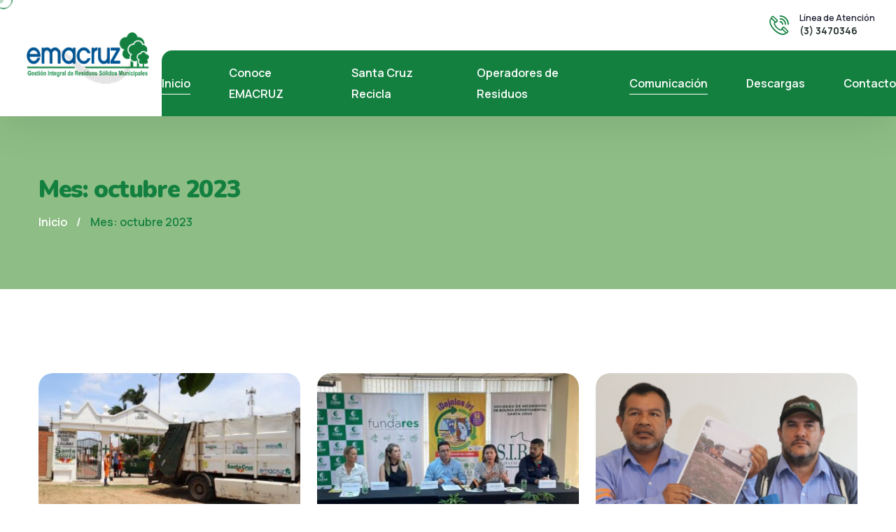

--- FILE ---
content_type: text/html; charset=UTF-8
request_url: http://www.emacruz.com.bo/2023/10/
body_size: 72263
content:
<!DOCTYPE html>
<html lang="es">

<head>
    <meta charset="UTF-8" />
    <meta name="viewport" content="width=device-width, initial-scale=1.0" />

    <title>octubre 2023 - EmacruzEmacruz</title>
    <!-- favicons Icons -->
    <link rel="apple-touch-icon" sizes="180x180" href="http://www.emacruz.com.bo/wp-content/themes/emacruz/assets/images/favicons/apple-touch-icon.png" />
    <link rel="manifest" href="http://www.emacruz.com.bo/wp-content/themes/emacruz/assets/images/favicons/site.webmanifest" />
    <meta name="description" content="EMACRUZ - Santa Cruz Recicla" />

    <!-- fonts -->
    <link rel="preconnect" href="https://fonts.googleapis.com/">

    <link rel="preconnect" href="https://fonts.gstatic.com/" crossorigin>

    <link
        href="https://fonts.googleapis.com/css2?family=Nunito:ital,wght@0,200;0,300;0,400;0,500;0,600;0,700;0,800;0,900;1,200;1,300;1,400;1,500;1,600;1,700;1,800;1,900&amp;display=swap"
        rel="stylesheet">

    <link href="https://fonts.googleapis.com/css2?family=Manrope:wght@200;300;400;500;600;700;800&amp;display=swap"
        rel="stylesheet">

    <link href="https://fonts.googleapis.com/css2?family=Caveat:wght@400;500;600;700&amp;display=swap" rel="stylesheet">

    <meta name='robots' content='noindex, nofollow' />

	<!-- This site is optimized with the Yoast SEO plugin v26.3 - https://yoast.com/wordpress/plugins/seo/ -->
	<title>octubre 2023 - Emacruz</title>
	<meta property="og:locale" content="es_ES" />
	<meta property="og:type" content="website" />
	<meta property="og:title" content="octubre 2023 - Emacruz" />
	<meta property="og:url" content="https://www.emacruz.com.bo/2023/10/" />
	<meta property="og:site_name" content="Emacruz" />
	<meta name="twitter:card" content="summary_large_image" />
	<script type="application/ld+json" class="yoast-schema-graph">{"@context":"https://schema.org","@graph":[{"@type":"CollectionPage","@id":"https://www.emacruz.com.bo/2023/10/","url":"https://www.emacruz.com.bo/2023/10/","name":"octubre 2023 - Emacruz","isPartOf":{"@id":"https://www.emacruz.com.bo/#website"},"primaryImageOfPage":{"@id":"https://www.emacruz.com.bo/2023/10/#primaryimage"},"image":{"@id":"https://www.emacruz.com.bo/2023/10/#primaryimage"},"thumbnailUrl":"https://www.emacruz.com.bo/wp-content/uploads/2023/10/WhatsApp-Image-2023-10-30-at-15.23.10.jpeg","breadcrumb":{"@id":"https://www.emacruz.com.bo/2023/10/#breadcrumb"},"inLanguage":"es"},{"@type":"ImageObject","inLanguage":"es","@id":"https://www.emacruz.com.bo/2023/10/#primaryimage","url":"https://www.emacruz.com.bo/wp-content/uploads/2023/10/WhatsApp-Image-2023-10-30-at-15.23.10.jpeg","contentUrl":"https://www.emacruz.com.bo/wp-content/uploads/2023/10/WhatsApp-Image-2023-10-30-at-15.23.10.jpeg","width":1600,"height":1066,"caption":""},{"@type":"BreadcrumbList","@id":"https://www.emacruz.com.bo/2023/10/#breadcrumb","itemListElement":[{"@type":"ListItem","position":1,"name":"Portada","item":"https://www.emacruz.com.bo/"},{"@type":"ListItem","position":2,"name":"Archivo de octubre 2023"}]},{"@type":"WebSite","@id":"https://www.emacruz.com.bo/#website","url":"https://www.emacruz.com.bo/","name":"Emacruz","description":"EMACRUZ - Santa Cruz Recicla","publisher":{"@id":"https://www.emacruz.com.bo/#organization"},"potentialAction":[{"@type":"SearchAction","target":{"@type":"EntryPoint","urlTemplate":"https://www.emacruz.com.bo/?s={search_term_string}"},"query-input":{"@type":"PropertyValueSpecification","valueRequired":true,"valueName":"search_term_string"}}],"inLanguage":"es"},{"@type":"Organization","@id":"https://www.emacruz.com.bo/#organization","name":"Emacruz","url":"https://www.emacruz.com.bo/","logo":{"@type":"ImageObject","inLanguage":"es","@id":"https://www.emacruz.com.bo/#/schema/logo/image/","url":"https://www.emacruz.com.bo/wp-content/uploads/2025/09/logo-0.png","contentUrl":"https://www.emacruz.com.bo/wp-content/uploads/2025/09/logo-0.png","width":212,"height":98,"caption":"Emacruz"},"image":{"@id":"https://www.emacruz.com.bo/#/schema/logo/image/"}}]}</script>
	<!-- / Yoast SEO plugin. -->


<link rel='dns-prefetch' href='//unpkg.com' />
<link rel='dns-prefetch' href='//cdn.datatables.net' />
<link rel='dns-prefetch' href='//cdn.jsdelivr.net' />
<link rel='dns-prefetch' href='//cdnjs.cloudflare.com' />
<style id='wp-img-auto-sizes-contain-inline-css' type='text/css'>
img:is([sizes=auto i],[sizes^="auto," i]){contain-intrinsic-size:3000px 1500px}
/*# sourceURL=wp-img-auto-sizes-contain-inline-css */
</style>
<style id='wp-emoji-styles-inline-css' type='text/css'>

	img.wp-smiley, img.emoji {
		display: inline !important;
		border: none !important;
		box-shadow: none !important;
		height: 1em !important;
		width: 1em !important;
		margin: 0 0.07em !important;
		vertical-align: -0.1em !important;
		background: none !important;
		padding: 0 !important;
	}
/*# sourceURL=wp-emoji-styles-inline-css */
</style>
<link rel='stylesheet' id='contact-form-7-css' href='http://www.emacruz.com.bo/wp-content/plugins/contact-form-7/includes/css/styles.css?ver=6.1' type='text/css' media='all' />
<link rel='stylesheet' id='sr7css-css' href='//www.emacruz.com.bo/wp-content/plugins/revslider/public/css/sr7.css?ver=6.7.17' type='text/css' media='all' />
<link rel='stylesheet' id='materialdesign-webfont-css' href='https://cdnjs.cloudflare.com/ajax/libs/MaterialDesign-Webfont/7.4.47/css/materialdesignicons.min.css?ver=6.9' type='text/css' media='all' />
<link rel='stylesheet' id='datatables-css-css' href='https://cdn.datatables.net/2.3.2/css/dataTables.dataTables.min.css?ver=6.9' type='text/css' media='all' />
<link rel='stylesheet' id='datatables-responsive-css-css' href='https://cdn.datatables.net/responsive/3.0.5/css/responsive.dataTables.min.css?ver=6.9' type='text/css' media='all' />
<link rel='stylesheet' id='bootstrap-css-css' href='http://www.emacruz.com.bo/wp-content/themes/emacruz/assets/vendors/bootstrap/css/bootstrap.min.css?ver=6.9' type='text/css' media='all' />
<link rel='stylesheet' id='animate-css-css' href='http://www.emacruz.com.bo/wp-content/themes/emacruz/assets/vendors/animate/animate.min.css?ver=6.9' type='text/css' media='all' />
<link rel='stylesheet' id='glightbox-css-css' href='https://cdn.jsdelivr.net/npm/glightbox/dist/css/glightbox.min.css' type='text/css' media='all' />
<link rel='stylesheet' id='sweetalert2-css-css' href='https://cdn.jsdelivr.net/npm/sweetalert2@11/dist/sweetalert2.min.css?ver=6.9' type='text/css' media='all' />
<link rel='stylesheet' id='animate-custom-css-css' href='http://www.emacruz.com.bo/wp-content/themes/emacruz/assets/vendors/animate/custom-animate.css?ver=6.9' type='text/css' media='all' />
<link rel='stylesheet' id='fontawesome-css-css' href='http://www.emacruz.com.bo/wp-content/themes/emacruz/assets/vendors/fontawesome/css/all.min.css?ver=6.9' type='text/css' media='all' />
<link rel='stylesheet' id='jarallax-css-css' href='http://www.emacruz.com.bo/wp-content/themes/emacruz/assets/vendors/jarallax/jarallax.css?ver=6.9' type='text/css' media='all' />
<link rel='stylesheet' id='jquery-magnific-popup-css-css' href='http://www.emacruz.com.bo/wp-content/themes/emacruz/assets/vendors/jquery-magnific-popup/jquery.magnific-popup.css?ver=6.9' type='text/css' media='all' />
<link rel='stylesheet' id='nouislider-css-css' href='http://www.emacruz.com.bo/wp-content/themes/emacruz/assets/vendors/nouislider/nouislider.min.css?ver=6.9' type='text/css' media='all' />
<link rel='stylesheet' id='nouislider-pips-css-css' href='http://www.emacruz.com.bo/wp-content/themes/emacruz/assets/vendors/nouislider/nouislider.pips.css?ver=6.9' type='text/css' media='all' />
<link rel='stylesheet' id='odometer-css-css' href='http://www.emacruz.com.bo/wp-content/themes/emacruz/assets/vendors/odometer/odometer.min.css?ver=6.9' type='text/css' media='all' />
<link rel='stylesheet' id='swiper-css-css' href='http://www.emacruz.com.bo/wp-content/themes/emacruz/assets/vendors/swiper/swiper.min.css?ver=6.9' type='text/css' media='all' />
<link rel='stylesheet' id='oxpins-icons-css-css' href='http://www.emacruz.com.bo/wp-content/themes/emacruz/assets/vendors/oxpins-icons/style.css?ver=6.9' type='text/css' media='all' />
<link rel='stylesheet' id='tiny-slider-css-css' href='http://www.emacruz.com.bo/wp-content/themes/emacruz/assets/vendors/tiny-slider/tiny-slider.min.css?ver=6.9' type='text/css' media='all' />
<link rel='stylesheet' id='reey-font-css-css' href='http://www.emacruz.com.bo/wp-content/themes/emacruz/assets/vendors/reey-font/stylesheet.css?ver=6.9' type='text/css' media='all' />
<link rel='stylesheet' id='owl-carousel-css-css' href='http://www.emacruz.com.bo/wp-content/themes/emacruz/assets/vendors/owl-carousel/owl.carousel.min.css?ver=6.9' type='text/css' media='all' />
<link rel='stylesheet' id='owl-carousel-default-css-css' href='http://www.emacruz.com.bo/wp-content/themes/emacruz/assets/vendors/owl-carousel/owl.theme.default.min.css?ver=6.9' type='text/css' media='all' />
<link rel='stylesheet' id='bxslider-css-css' href='http://www.emacruz.com.bo/wp-content/themes/emacruz/assets/vendors/bxslider/jquery.bxslider.css?ver=6.9' type='text/css' media='all' />
<link rel='stylesheet' id='bootstrap-select-css-css' href='http://www.emacruz.com.bo/wp-content/themes/emacruz/assets/vendors/bootstrap-select/css/bootstrap-select.min.css?ver=6.9' type='text/css' media='all' />
<link rel='stylesheet' id='vegas-css-css' href='http://www.emacruz.com.bo/wp-content/themes/emacruz/assets/vendors/vegas/vegas.min.css?ver=6.9' type='text/css' media='all' />
<link rel='stylesheet' id='jquery-ui-css-css' href='http://www.emacruz.com.bo/wp-content/themes/emacruz/assets/vendors/jquery-ui/jquery-ui.css?ver=6.9' type='text/css' media='all' />
<link rel='stylesheet' id='timepicker-css-css' href='http://www.emacruz.com.bo/wp-content/themes/emacruz/assets/vendors/timepicker/timePicker.css?ver=6.9' type='text/css' media='all' />
<link rel='stylesheet' id='oxpins-css-css' href='http://www.emacruz.com.bo/wp-content/themes/emacruz/assets/css/oxpins.css?ver=1.0.43' type='text/css' media='all' />
<link rel='stylesheet' id='leaflet-css-css' href='https://unpkg.com/leaflet/dist/leaflet.css?ver=6.9' type='text/css' media='all' />
<script type="text/javascript" src="//www.emacruz.com.bo/wp-content/plugins/revslider/public/js/libs/tptools.js?ver=6.7.17" id="tp-tools-js" async="async" data-wp-strategy="async"></script>
<script type="text/javascript" src="//www.emacruz.com.bo/wp-content/plugins/revslider/public/js/sr7.js?ver=6.7.17" id="sr7-js" async="async" data-wp-strategy="async"></script>
<script type="text/javascript" src="http://www.emacruz.com.bo/wp-includes/js/jquery/jquery.min.js?ver=3.7.1" id="jquery-core-js"></script>
<script type="text/javascript" src="http://www.emacruz.com.bo/wp-includes/js/jquery/jquery-migrate.min.js?ver=3.4.1" id="jquery-migrate-js"></script>
<link rel="https://api.w.org/" href="https://www.emacruz.com.bo/wp-json/" /><link rel="EditURI" type="application/rsd+xml" title="RSD" href="https://www.emacruz.com.bo/xmlrpc.php?rsd" />
<meta name="generator" content="WordPress 6.9" />
<meta name="generator" content="Elementor 3.30.1; features: e_font_icon_svg, additional_custom_breakpoints, e_element_cache; settings: css_print_method-external, google_font-enabled, font_display-swap">
			<style>
				.e-con.e-parent:nth-of-type(n+4):not(.e-lazyloaded):not(.e-no-lazyload),
				.e-con.e-parent:nth-of-type(n+4):not(.e-lazyloaded):not(.e-no-lazyload) * {
					background-image: none !important;
				}
				@media screen and (max-height: 1024px) {
					.e-con.e-parent:nth-of-type(n+3):not(.e-lazyloaded):not(.e-no-lazyload),
					.e-con.e-parent:nth-of-type(n+3):not(.e-lazyloaded):not(.e-no-lazyload) * {
						background-image: none !important;
					}
				}
				@media screen and (max-height: 640px) {
					.e-con.e-parent:nth-of-type(n+2):not(.e-lazyloaded):not(.e-no-lazyload),
					.e-con.e-parent:nth-of-type(n+2):not(.e-lazyloaded):not(.e-no-lazyload) * {
						background-image: none !important;
					}
				}
			</style>
			<link rel="preconnect" href="https://fonts.googleapis.com">
<link rel="preconnect" href="https://fonts.gstatic.com/" crossorigin>
<meta name="generator" content="Powered by Slider Revolution 6.7.17 - responsive, Mobile-Friendly Slider Plugin for WordPress with comfortable drag and drop interface." />
<link rel="icon" href="https://www.emacruz.com.bo/wp-content/uploads/2025/09/ICONO-EMACRUZ-70x68.png" sizes="32x32" />
<link rel="icon" href="https://www.emacruz.com.bo/wp-content/uploads/2025/09/ICONO-EMACRUZ.png" sizes="192x192" />
<link rel="apple-touch-icon" href="https://www.emacruz.com.bo/wp-content/uploads/2025/09/ICONO-EMACRUZ.png" />
<meta name="msapplication-TileImage" content="https://www.emacruz.com.bo/wp-content/uploads/2025/09/ICONO-EMACRUZ.png" />
<script>
	window._tpt			??= {};
	window.SR7			??= {};
	_tpt.R				??= {};
	_tpt.R.fonts		??= {};
	_tpt.R.fonts.customFonts??= {};
	SR7.devMode			=  false;
	SR7.F 				??= {};
	SR7.G				??= {};
	SR7.LIB				??= {};
	SR7.E				??= {};
	SR7.E.gAddons		??= {};
	SR7.E.php 			??= {};
	SR7.E.nonce			= '103d4bd628';
	SR7.E.ajaxurl		= 'https://www.emacruz.com.bo/wp-admin/admin-ajax.php';
	SR7.E.resturl		= 'https://www.emacruz.com.bo/wp-json/';
	SR7.E.slug_path		= 'revslider/revslider.php';
	SR7.E.slug			= 'revslider';
	SR7.E.plugin_url	= 'http://www.emacruz.com.bo/wp-content/plugins/revslider/';
	SR7.E.wp_plugin_url = 'https://www.emacruz.com.bo/wp-content/plugins/';
	SR7.E.revision		= '6.7.17';
	SR7.E.fontBaseUrl	= '//fonts.googleapis.com/css2?family=';
	SR7.G.breakPoints 	= [1240,1024,778,480];
	SR7.E.modules 		= ['module','page','slide','layer','draw','animate','srtools','canvas','defaults','carousel','navigation','media','modifiers','migration'];
	SR7.E.libs 			= ['WEBGL'];
	SR7.E.css 			= ['csslp','cssbtns','cssfilters','cssnav','cssmedia'];
	SR7.E.resources		= {};
	SR7.JSON			??= {};
/*! Slider Revolution 7.0 - Page Processor */
!function(){"use strict";window.SR7??={},window._tpt??={},SR7.version="Slider Revolution 6.7.16",_tpt.getWinDim=function(t){_tpt.screenHeightWithUrlBar??=window.innerHeight;let e=SR7.F?.modal?.visible&&SR7.M[SR7.F.module.getIdByAlias(SR7.F.modal.requested)];_tpt.scrollBar=window.innerWidth!==document.documentElement.clientWidth||e&&window.innerWidth!==e.c.module.clientWidth,_tpt.winW=window.innerWidth-(_tpt.scrollBar||"prepare"==t?_tpt.scrollBarW??_tpt.mesureScrollBar():0),_tpt.winH=window.innerHeight,_tpt.winWAll=document.documentElement.clientWidth},_tpt.getResponsiveLevel=function(t,e){SR7.M[e];return _tpt.closestGE(t,_tpt.winWAll)},_tpt.mesureScrollBar=function(){let t=document.createElement("div");return t.className="RSscrollbar-measure",t.style.width="100px",t.style.height="100px",t.style.overflow="scroll",t.style.position="absolute",t.style.top="-9999px",document.body.appendChild(t),_tpt.scrollBarW=t.offsetWidth-t.clientWidth,document.body.removeChild(t),_tpt.scrollBarW},_tpt.loadCSS=async function(t,e,s){return s?_tpt.R.fonts.required[e].status=1:(_tpt.R[e]??={},_tpt.R[e].status=1),new Promise(((n,i)=>{if(_tpt.isStylesheetLoaded(t))s?_tpt.R.fonts.required[e].status=2:_tpt.R[e].status=2,n();else{const l=document.createElement("link");l.rel="stylesheet";let o="text",r="css";l["type"]=o+"/"+r,l.href=t,l.onload=()=>{s?_tpt.R.fonts.required[e].status=2:_tpt.R[e].status=2,n()},l.onerror=()=>{s?_tpt.R.fonts.required[e].status=3:_tpt.R[e].status=3,i(new Error(`Failed to load CSS: ${t}`))},document.head.appendChild(l)}}))},_tpt.addContainer=function(t){const{tag:e="div",id:s,class:n,datas:i,textContent:l,iHTML:o}=t,r=document.createElement(e);if(s&&""!==s&&(r.id=s),n&&""!==n&&(r.className=n),i)for(const[t,e]of Object.entries(i))"style"==t?r.style.cssText=e:r.setAttribute(`data-${t}`,e);return l&&(r.textContent=l),o&&(r.innerHTML=o),r},_tpt.collector=function(){return{fragment:new DocumentFragment,add(t){var e=_tpt.addContainer(t);return this.fragment.appendChild(e),e},append(t){t.appendChild(this.fragment)}}},_tpt.isStylesheetLoaded=function(t){let e=t.split("?")[0];return Array.from(document.querySelectorAll('link[rel="stylesheet"], link[rel="preload"]')).some((t=>t.href.split("?")[0]===e))},_tpt.preloader={requests:new Map,preloaderTemplates:new Map,show:function(t,e){if(!e||!t)return;const{type:s,color:n}=e;if(s<0||"off"==s)return;const i=`preloader_${s}`;let l=this.preloaderTemplates.get(i);l||(l=this.build(s,n),this.preloaderTemplates.set(i,l)),this.requests.has(t)||this.requests.set(t,{count:0});const o=this.requests.get(t);clearTimeout(o.timer),o.count++,1===o.count&&(o.timer=setTimeout((()=>{o.preloaderClone=l.cloneNode(!0),o.anim&&o.anim.kill(),void 0!==_tpt.gsap?o.anim=_tpt.gsap.fromTo(o.preloaderClone,1,{opacity:0},{opacity:1}):o.preloaderClone.classList.add("sr7-fade-in"),t.appendChild(o.preloaderClone)}),150))},hide:function(t){if(!this.requests.has(t))return;const e=this.requests.get(t);e.count--,e.count<0&&(e.count=0),e.anim&&e.anim.kill(),0===e.count&&(clearTimeout(e.timer),e.preloaderClone&&(e.preloaderClone.classList.remove("sr7-fade-in"),e.anim=_tpt.gsap.to(e.preloaderClone,.3,{opacity:0,onComplete:function(){e.preloaderClone.remove()}})))},state:function(t){if(!this.requests.has(t))return!1;return this.requests.get(t).count>0},build:(t,e="#ffffff",s="")=>{if(t<0||"off"===t)return null;const n=parseInt(t);if(t="prlt"+n,isNaN(n))return null;if(_tpt.loadCSS(SR7.E.plugin_url+"public/css/preloaders/t"+n+".css","preloader_"+t),isNaN(n)||n<6){const i=`background-color:${e}`,l=1===n||2==n?i:"",o=3===n||4==n?i:"",r=_tpt.collector();["dot1","dot2","bounce1","bounce2","bounce3"].forEach((t=>r.add({tag:"div",class:t,datas:{style:o}})));const d=_tpt.addContainer({tag:"sr7-prl",class:`${t} ${s}`,datas:{style:l}});return r.append(d),d}{let i={};if(7===n){let t;e.startsWith("#")?(t=e.replace("#",""),t=`rgba(${parseInt(t.substring(0,2),16)}, ${parseInt(t.substring(2,4),16)}, ${parseInt(t.substring(4,6),16)}, `):e.startsWith("rgb")&&(t=e.slice(e.indexOf("(")+1,e.lastIndexOf(")")).split(",").map((t=>t.trim())),t=`rgba(${t[0]}, ${t[1]}, ${t[2]}, `),t&&(i.style=`border-top-color: ${t}0.65); border-bottom-color: ${t}0.15); border-left-color: ${t}0.65); border-right-color: ${t}0.15)`)}else 12===n&&(i.style=`background:${e}`);const l=[10,0,4,2,5,9,0,4,4,2][n-6],o=_tpt.collector(),r=o.add({tag:"div",class:"sr7-prl-inner",datas:i});Array.from({length:l}).forEach((()=>r.appendChild(o.add({tag:"span",datas:{style:`background:${e}`}}))));const d=_tpt.addContainer({tag:"sr7-prl",class:`${t} ${s}`});return o.append(d),d}}},SR7.preLoader={show:(t,e)=>{"off"!==(SR7.M[t]?.settings?.pLoader?.type??"off")&&_tpt.preloader.show(e||SR7.M[t].c.module,SR7.M[t]?.settings?.pLoader??{color:"#fff",type:10})},hide:(t,e)=>{"off"!==(SR7.M[t]?.settings?.pLoader?.type??"off")&&_tpt.preloader.hide(e||SR7.M[t].c.module)},state:(t,e)=>_tpt.preloader.state(e||SR7.M[t].c.module)},_tpt.prepareModuleHeight=function(t){window.SR7.M??={},window.SR7.M[t.id]??={},"ignore"==t.googleFont&&(SR7.E.ignoreGoogleFont=!0);let e=window.SR7.M[t.id];if(null==_tpt.scrollBarW&&_tpt.mesureScrollBar(),e.c??={},e.states??={},e.settings??={},e.settings.size??={},t.fixed&&(e.settings.fixed=!0),e.c.module=document.getElementById(t.id),e.c.adjuster=e.c.module.getElementsByTagName("sr7-adjuster")[0],e.c.content=e.c.module.getElementsByTagName("sr7-content")[0],"carousel"==t.type&&(e.c.carousel=e.c.content.getElementsByTagName("sr7-carousel")[0]),null==e.c.module||null==e.c.module)return;t.plType&&t.plColor&&(e.settings.pLoader={type:t.plType,color:t.plColor}),void 0!==t.plType&&"off"!==t.plType&&SR7.preLoader.show(t.id,e.c.module),_tpt.winW||_tpt.getWinDim("prepare"),_tpt.getWinDim();let s=""+e.c.module.dataset?.modal;"modal"==s||"true"==s||"undefined"!==s&&"false"!==s||(e.settings.size.fullWidth=t.size.fullWidth,e.LEV??=_tpt.getResponsiveLevel(window.SR7.G.breakPoints,t.id),t.vpt=_tpt.fillArray(t.vpt,5),e.settings.vPort=t.vpt[e.LEV],void 0!==t.el&&"720"==t.el[4]&&t.gh[4]!==t.el[4]&&"960"==t.el[3]&&t.gh[3]!==t.el[3]&&"768"==t.el[2]&&t.gh[2]!==t.el[2]&&delete t.el,e.settings.size.height=null==t.el||null==t.el[e.LEV]||0==t.el[e.LEV]||"auto"==t.el[e.LEV]?_tpt.fillArray(t.gh,5,-1):_tpt.fillArray(t.el,5,-1),e.settings.size.width=_tpt.fillArray(t.gw,5,-1),e.settings.size.minHeight=_tpt.fillArray(t.mh??[0],5,-1),e.cacheSize={fullWidth:e.settings.size?.fullWidth,fullHeight:e.settings.size?.fullHeight},void 0!==t.off&&(t.off?.t&&(e.settings.size.m??={})&&(e.settings.size.m.t=t.off.t),t.off?.b&&(e.settings.size.m??={})&&(e.settings.size.m.b=t.off.b),t.off?.l&&(e.settings.size.p??={})&&(e.settings.size.p.l=t.off.l),t.off?.r&&(e.settings.size.p??={})&&(e.settings.size.p.r=t.off.r),e.offsetPrepared=!0),_tpt.updatePMHeight(t.id,t,!0))},_tpt.updatePMHeight=(t,e,s)=>{let n=SR7.M[t];var i=n.settings.size.fullWidth?_tpt.winW:n.c.module.parentNode.offsetWidth;i=0===i||isNaN(i)?_tpt.winW:i;let l=n.settings.size.width[n.LEV]||n.settings.size.width[n.LEV++]||n.settings.size.width[n.LEV--]||i,o=n.settings.size.height[n.LEV]||n.settings.size.height[n.LEV++]||n.settings.size.height[n.LEV--]||0,r=n.settings.size.minHeight[n.LEV]||n.settings.size.minHeight[n.LEV++]||n.settings.size.minHeight[n.LEV--]||0;if(o="auto"==o?0:o,o=parseInt(o),"carousel"!==e.type&&(i-=parseInt(e.onw??0)||0),n.MP=!n.settings.size.fullWidth&&i<l||_tpt.winW<l?Math.min(1,i/l):1,e.size.fullScreen||e.size.fullHeight){let t=parseInt(e.fho)||0,s=(""+e.fho).indexOf("%")>-1;e.newh=_tpt.winH-(s?_tpt.winH*t/100:t)}else e.newh=n.MP*Math.max(o,r);if(e.newh+=(parseInt(e.onh??0)||0)+(parseInt(e.carousel?.pt)||0)+(parseInt(e.carousel?.pb)||0),void 0!==e.slideduration&&(e.newh=Math.max(e.newh,parseInt(e.slideduration)/3)),e.shdw&&_tpt.buildShadow(e.id,e),n.c.adjuster.style.height=e.newh+"px",n.c.module.style.height=e.newh+"px",n.c.content.style.height=e.newh+"px",n.states.heightPrepared=!0,n.dims??={},n.dims.moduleRect=n.c.module.getBoundingClientRect(),n.c.content.style.left="-"+n.dims.moduleRect.left+"px",!n.settings.size.fullWidth)return s&&requestAnimationFrame((()=>{i!==n.c.module.parentNode.offsetWidth&&_tpt.updatePMHeight(e.id,e)})),void _tpt.bgStyle(e.id,e,window.innerWidth==_tpt.winW,!0);_tpt.bgStyle(e.id,e,window.innerWidth==_tpt.winW,!0),requestAnimationFrame((function(){s&&requestAnimationFrame((()=>{i!==n.c.module.parentNode.offsetWidth&&_tpt.updatePMHeight(e.id,e)}))})),n.earlyResizerFunction||(n.earlyResizerFunction=function(){requestAnimationFrame((function(){_tpt.getWinDim(),_tpt.moduleDefaults(e.id,e),_tpt.updateSlideBg(t,!0)}))},window.addEventListener("resize",n.earlyResizerFunction))},_tpt.buildShadow=function(t,e){let s=SR7.M[t];null==s.c.shadow&&(s.c.shadow=document.createElement("sr7-module-shadow"),s.c.shadow.classList.add("sr7-shdw-"+e.shdw),s.c.content.appendChild(s.c.shadow))},_tpt.bgStyle=async(t,e,s,n,i)=>{const l=SR7.M[t];if((e=e??l.settings).fixed&&!l.c.module.classList.contains("sr7-top-fixed")&&(l.c.module.classList.add("sr7-top-fixed"),l.c.module.style.position="fixed",l.c.module.style.width="100%",l.c.module.style.top="0px",l.c.module.style.left="0px",l.c.module.style.pointerEvents="none",l.c.module.style.zIndex=5e3,l.c.content.style.pointerEvents="none"),null==l.c.bgcanvas){let t=document.createElement("sr7-module-bg"),o=!1;if("string"==typeof e?.bg?.color&&e?.bg?.color.includes("{"))if(_tpt.gradient&&_tpt.gsap)e.bg.color=_tpt.gradient.convert(e.bg.color);else try{let t=JSON.parse(e.bg.color);(t?.orig||t?.string)&&(e.bg.color=JSON.parse(e.bg.color))}catch(t){return}let r="string"==typeof e?.bg?.color?e?.bg?.color||"transparent":e?.bg?.color?.string??e?.bg?.color?.orig??e?.bg?.color?.color??"transparent";if(t.style["background"+(String(r).includes("grad")?"":"Color")]=r,("transparent"!==r||i)&&(o=!0),l.offsetPrepared&&(t.style.visibility="hidden"),e?.bg?.image?.src&&(t.style.backgroundImage=`url(${e?.bg?.image.src})`,t.style.backgroundSize=""==(e.bg.image?.size??"")?"cover":e.bg.image.size,t.style.backgroundPosition=e.bg.image.position,t.style.backgroundRepeat=""==e.bg.image.repeat||null==e.bg.image.repeat?"no-repeat":e.bg.image.repeat,o=!0),!o)return;l.c.bgcanvas=t,e.size.fullWidth?t.style.width=_tpt.winW-(s&&_tpt.winH<document.body.offsetHeight?_tpt.scrollBarW:0)+"px":n&&(t.style.width=l.c.module.offsetWidth+"px"),e.sbt?.use?l.c.content.appendChild(l.c.bgcanvas):l.c.module.appendChild(l.c.bgcanvas)}l.c.bgcanvas.style.height=void 0!==e.newh?e.newh+"px":("carousel"==e.type?l.dims.module.h:l.dims.content.h)+"px",l.c.bgcanvas.style.left=!s&&e.sbt?.use||l.c.bgcanvas.closest("SR7-CONTENT")?"0px":"-"+(l?.dims?.moduleRect?.left??0)+"px"},_tpt.updateSlideBg=function(t,e){const s=SR7.M[t];let n=s.settings;s?.c?.bgcanvas&&(n.size.fullWidth?s.c.bgcanvas.style.width=_tpt.winW-(e&&_tpt.winH<document.body.offsetHeight?_tpt.scrollBarW:0)+"px":preparing&&(s.c.bgcanvas.style.width=s.c.module.offsetWidth+"px"))},_tpt.moduleDefaults=(t,e)=>{let s=SR7.M[t];null!=s&&null!=s.c&&null!=s.c.module&&(s.dims??={},s.dims.moduleRect=s.c.module.getBoundingClientRect(),s.c.content.style.left="-"+s.dims.moduleRect.left+"px",s.c.content.style.width=_tpt.winW-_tpt.scrollBarW+"px","carousel"==e.type&&(s.c.module.style.overflow="visible"),_tpt.bgStyle(t,e,window.innerWidth==_tpt.winW))},_tpt.getOffset=t=>{var e=t.getBoundingClientRect(),s=window.pageXOffset||document.documentElement.scrollLeft,n=window.pageYOffset||document.documentElement.scrollTop;return{top:e.top+n,left:e.left+s}},_tpt.fillArray=function(t,e){let s,n;t=Array.isArray(t)?t:[t];let i=Array(e),l=t.length;for(n=0;n<t.length;n++)i[n+(e-l)]=t[n],null==s&&"#"!==t[n]&&(s=t[n]);for(let t=0;t<e;t++)void 0!==i[t]&&"#"!=i[t]||(i[t]=s),s=i[t];return i},_tpt.closestGE=function(t,e){let s=Number.MAX_VALUE,n=-1;for(let i=0;i<t.length;i++)t[i]-1>=e&&t[i]-1-e<s&&(s=t[i]-1-e,n=i);return++n}}();</script>

<style id='global-styles-inline-css' type='text/css'>
:root{--wp--preset--aspect-ratio--square: 1;--wp--preset--aspect-ratio--4-3: 4/3;--wp--preset--aspect-ratio--3-4: 3/4;--wp--preset--aspect-ratio--3-2: 3/2;--wp--preset--aspect-ratio--2-3: 2/3;--wp--preset--aspect-ratio--16-9: 16/9;--wp--preset--aspect-ratio--9-16: 9/16;--wp--preset--color--black: #000000;--wp--preset--color--cyan-bluish-gray: #abb8c3;--wp--preset--color--white: #ffffff;--wp--preset--color--pale-pink: #f78da7;--wp--preset--color--vivid-red: #cf2e2e;--wp--preset--color--luminous-vivid-orange: #ff6900;--wp--preset--color--luminous-vivid-amber: #fcb900;--wp--preset--color--light-green-cyan: #7bdcb5;--wp--preset--color--vivid-green-cyan: #00d084;--wp--preset--color--pale-cyan-blue: #8ed1fc;--wp--preset--color--vivid-cyan-blue: #0693e3;--wp--preset--color--vivid-purple: #9b51e0;--wp--preset--gradient--vivid-cyan-blue-to-vivid-purple: linear-gradient(135deg,rgb(6,147,227) 0%,rgb(155,81,224) 100%);--wp--preset--gradient--light-green-cyan-to-vivid-green-cyan: linear-gradient(135deg,rgb(122,220,180) 0%,rgb(0,208,130) 100%);--wp--preset--gradient--luminous-vivid-amber-to-luminous-vivid-orange: linear-gradient(135deg,rgb(252,185,0) 0%,rgb(255,105,0) 100%);--wp--preset--gradient--luminous-vivid-orange-to-vivid-red: linear-gradient(135deg,rgb(255,105,0) 0%,rgb(207,46,46) 100%);--wp--preset--gradient--very-light-gray-to-cyan-bluish-gray: linear-gradient(135deg,rgb(238,238,238) 0%,rgb(169,184,195) 100%);--wp--preset--gradient--cool-to-warm-spectrum: linear-gradient(135deg,rgb(74,234,220) 0%,rgb(151,120,209) 20%,rgb(207,42,186) 40%,rgb(238,44,130) 60%,rgb(251,105,98) 80%,rgb(254,248,76) 100%);--wp--preset--gradient--blush-light-purple: linear-gradient(135deg,rgb(255,206,236) 0%,rgb(152,150,240) 100%);--wp--preset--gradient--blush-bordeaux: linear-gradient(135deg,rgb(254,205,165) 0%,rgb(254,45,45) 50%,rgb(107,0,62) 100%);--wp--preset--gradient--luminous-dusk: linear-gradient(135deg,rgb(255,203,112) 0%,rgb(199,81,192) 50%,rgb(65,88,208) 100%);--wp--preset--gradient--pale-ocean: linear-gradient(135deg,rgb(255,245,203) 0%,rgb(182,227,212) 50%,rgb(51,167,181) 100%);--wp--preset--gradient--electric-grass: linear-gradient(135deg,rgb(202,248,128) 0%,rgb(113,206,126) 100%);--wp--preset--gradient--midnight: linear-gradient(135deg,rgb(2,3,129) 0%,rgb(40,116,252) 100%);--wp--preset--font-size--small: 13px;--wp--preset--font-size--medium: 20px;--wp--preset--font-size--large: 36px;--wp--preset--font-size--x-large: 42px;--wp--preset--spacing--20: 0.44rem;--wp--preset--spacing--30: 0.67rem;--wp--preset--spacing--40: 1rem;--wp--preset--spacing--50: 1.5rem;--wp--preset--spacing--60: 2.25rem;--wp--preset--spacing--70: 3.38rem;--wp--preset--spacing--80: 5.06rem;--wp--preset--shadow--natural: 6px 6px 9px rgba(0, 0, 0, 0.2);--wp--preset--shadow--deep: 12px 12px 50px rgba(0, 0, 0, 0.4);--wp--preset--shadow--sharp: 6px 6px 0px rgba(0, 0, 0, 0.2);--wp--preset--shadow--outlined: 6px 6px 0px -3px rgb(255, 255, 255), 6px 6px rgb(0, 0, 0);--wp--preset--shadow--crisp: 6px 6px 0px rgb(0, 0, 0);}:where(.is-layout-flex){gap: 0.5em;}:where(.is-layout-grid){gap: 0.5em;}body .is-layout-flex{display: flex;}.is-layout-flex{flex-wrap: wrap;align-items: center;}.is-layout-flex > :is(*, div){margin: 0;}body .is-layout-grid{display: grid;}.is-layout-grid > :is(*, div){margin: 0;}:where(.wp-block-columns.is-layout-flex){gap: 2em;}:where(.wp-block-columns.is-layout-grid){gap: 2em;}:where(.wp-block-post-template.is-layout-flex){gap: 1.25em;}:where(.wp-block-post-template.is-layout-grid){gap: 1.25em;}.has-black-color{color: var(--wp--preset--color--black) !important;}.has-cyan-bluish-gray-color{color: var(--wp--preset--color--cyan-bluish-gray) !important;}.has-white-color{color: var(--wp--preset--color--white) !important;}.has-pale-pink-color{color: var(--wp--preset--color--pale-pink) !important;}.has-vivid-red-color{color: var(--wp--preset--color--vivid-red) !important;}.has-luminous-vivid-orange-color{color: var(--wp--preset--color--luminous-vivid-orange) !important;}.has-luminous-vivid-amber-color{color: var(--wp--preset--color--luminous-vivid-amber) !important;}.has-light-green-cyan-color{color: var(--wp--preset--color--light-green-cyan) !important;}.has-vivid-green-cyan-color{color: var(--wp--preset--color--vivid-green-cyan) !important;}.has-pale-cyan-blue-color{color: var(--wp--preset--color--pale-cyan-blue) !important;}.has-vivid-cyan-blue-color{color: var(--wp--preset--color--vivid-cyan-blue) !important;}.has-vivid-purple-color{color: var(--wp--preset--color--vivid-purple) !important;}.has-black-background-color{background-color: var(--wp--preset--color--black) !important;}.has-cyan-bluish-gray-background-color{background-color: var(--wp--preset--color--cyan-bluish-gray) !important;}.has-white-background-color{background-color: var(--wp--preset--color--white) !important;}.has-pale-pink-background-color{background-color: var(--wp--preset--color--pale-pink) !important;}.has-vivid-red-background-color{background-color: var(--wp--preset--color--vivid-red) !important;}.has-luminous-vivid-orange-background-color{background-color: var(--wp--preset--color--luminous-vivid-orange) !important;}.has-luminous-vivid-amber-background-color{background-color: var(--wp--preset--color--luminous-vivid-amber) !important;}.has-light-green-cyan-background-color{background-color: var(--wp--preset--color--light-green-cyan) !important;}.has-vivid-green-cyan-background-color{background-color: var(--wp--preset--color--vivid-green-cyan) !important;}.has-pale-cyan-blue-background-color{background-color: var(--wp--preset--color--pale-cyan-blue) !important;}.has-vivid-cyan-blue-background-color{background-color: var(--wp--preset--color--vivid-cyan-blue) !important;}.has-vivid-purple-background-color{background-color: var(--wp--preset--color--vivid-purple) !important;}.has-black-border-color{border-color: var(--wp--preset--color--black) !important;}.has-cyan-bluish-gray-border-color{border-color: var(--wp--preset--color--cyan-bluish-gray) !important;}.has-white-border-color{border-color: var(--wp--preset--color--white) !important;}.has-pale-pink-border-color{border-color: var(--wp--preset--color--pale-pink) !important;}.has-vivid-red-border-color{border-color: var(--wp--preset--color--vivid-red) !important;}.has-luminous-vivid-orange-border-color{border-color: var(--wp--preset--color--luminous-vivid-orange) !important;}.has-luminous-vivid-amber-border-color{border-color: var(--wp--preset--color--luminous-vivid-amber) !important;}.has-light-green-cyan-border-color{border-color: var(--wp--preset--color--light-green-cyan) !important;}.has-vivid-green-cyan-border-color{border-color: var(--wp--preset--color--vivid-green-cyan) !important;}.has-pale-cyan-blue-border-color{border-color: var(--wp--preset--color--pale-cyan-blue) !important;}.has-vivid-cyan-blue-border-color{border-color: var(--wp--preset--color--vivid-cyan-blue) !important;}.has-vivid-purple-border-color{border-color: var(--wp--preset--color--vivid-purple) !important;}.has-vivid-cyan-blue-to-vivid-purple-gradient-background{background: var(--wp--preset--gradient--vivid-cyan-blue-to-vivid-purple) !important;}.has-light-green-cyan-to-vivid-green-cyan-gradient-background{background: var(--wp--preset--gradient--light-green-cyan-to-vivid-green-cyan) !important;}.has-luminous-vivid-amber-to-luminous-vivid-orange-gradient-background{background: var(--wp--preset--gradient--luminous-vivid-amber-to-luminous-vivid-orange) !important;}.has-luminous-vivid-orange-to-vivid-red-gradient-background{background: var(--wp--preset--gradient--luminous-vivid-orange-to-vivid-red) !important;}.has-very-light-gray-to-cyan-bluish-gray-gradient-background{background: var(--wp--preset--gradient--very-light-gray-to-cyan-bluish-gray) !important;}.has-cool-to-warm-spectrum-gradient-background{background: var(--wp--preset--gradient--cool-to-warm-spectrum) !important;}.has-blush-light-purple-gradient-background{background: var(--wp--preset--gradient--blush-light-purple) !important;}.has-blush-bordeaux-gradient-background{background: var(--wp--preset--gradient--blush-bordeaux) !important;}.has-luminous-dusk-gradient-background{background: var(--wp--preset--gradient--luminous-dusk) !important;}.has-pale-ocean-gradient-background{background: var(--wp--preset--gradient--pale-ocean) !important;}.has-electric-grass-gradient-background{background: var(--wp--preset--gradient--electric-grass) !important;}.has-midnight-gradient-background{background: var(--wp--preset--gradient--midnight) !important;}.has-small-font-size{font-size: var(--wp--preset--font-size--small) !important;}.has-medium-font-size{font-size: var(--wp--preset--font-size--medium) !important;}.has-large-font-size{font-size: var(--wp--preset--font-size--large) !important;}.has-x-large-font-size{font-size: var(--wp--preset--font-size--x-large) !important;}
/*# sourceURL=global-styles-inline-css */
</style>
</head>

<body class="archive date wp-custom-logo wp-theme-emacruz custom-cursor elementor-default elementor-kit-9">

    <div class="custom-cursor__cursor"></div>
    <div class="custom-cursor__cursor-two"></div>
    <div class="preloader">
                <div class="preloader__image" style="background-image: url('https://www.emacruz.com.bo/wp-content/uploads/2025/09/logo-0.png');"></div>
    </div>
    <!-- /.preloader -->


    <div class="page-wrapper">
        <header class="main-header">
            <nav class="main-menu">
                <div class="main-menu__wrapper">
                    <div class="main-menu__wrapper-inner">
                        <div class="main-menu__left">
                            <div class="main-menu__logo">
                                <a href="http://www.emacruz.com.bo">
                                    <img src="http://www.emacruz.com.bo/wp-content/themes/emacruz/assets/images/resources/logo-0.png" alt="">
                                </a>
                            </div>
                        </div>
                        <div class="main-menu__right">
                            <div class="main-menu__right-top justify-content-end">

                                <div class="main-menu__right-top-right">
                                                                        <div class="main-menu__right-top-social">
                                                                                    <a href="https://www.tiktok.com/@emacruzsc?_t=ZM-8ygeSn5Z0rO&#038;_r=1" target="_blank"><i class="fab fa-tiktok"></i></a>
                                                                                                                            <a href="https://www.facebook.com/EmacruzScz" target="_blank"><i class="fab fa-facebook-f"></i></a>
                                                                                                                                                                    <a href="https://youtube.com/@emacruzscz?si=tkHmnhtHbhdGJ0sx" target="_blank"><i class="fab fa-youtube"></i></a>
                                                                            </div>
                                  
                                    <div class="main-menu__right-top-address">
                                        <ul class="list-unstyled main-menu__right-top-address-list">
                                            <li>
                                                <div class="icon">
                                                    <span class="icon-phone-call"></span>
                                                </div>
                                                <div class="content">
                                                    <p>Línea de Atención</p>
                                                    <h5><a href="tel:(3) 3470346">(3) 3470346</a></h5>
                                                </div>
                                            </li>
                                        </ul>
                                    </div>

                                </div>
                            </div>
                            <div class="main-menu__right-bottom">
                                <div class="main-menu__main-menu-box">
                                    <a href="#" class="mobile-nav__toggler"><i class="fa fa-bars"></i></a>
                                    <ul id="menu-menu-principal-emacruz" class="main-menu__list"><li id="menu-item-69" class="menu-item"><a href="https://www.emacruz.com.bo/">Inicio</a></li>
<li id="menu-item-6128" class="dropdown menu-item menu-item-type-custom menu-item-object-custom"><a href="#">Conoce EMACRUZ</a>
<ul>
	<li id="menu-item-71" class="menu-item"><a href="https://www.emacruz.com.bo/quienes-somos/">¿Quiénes somos?</a></li>
	<li id="menu-item-72" class="menu-item"><a href="https://www.emacruz.com.bo/planificacion/">Programas</a></li>
	<li id="menu-item-73" class="menu-item"><a href="https://www.emacruz.com.bo/recursos-humanos/">Recursos Humanos</a></li>
	<li id="menu-item-74" class="menu-item"><a href="https://www.emacruz.com.bo/servicios-de-aseo-urbano/">Servicios de Aseo Urbano</a></li>
</ul>
</li>
<li id="menu-item-6129" class="dropdown menu-item menu-item-type-custom menu-item-object-custom"><a href="#">Santa Cruz Recicla</a>
<ul>
	<li id="menu-item-77" class="sub-d-none menu-item"><a href="https://www.emacruz.com.bo/residuos-reciclables/">Residuos Reciclables</a>
	<ul class="sub-menu">
		<li id="menu-item-6706" class="menu-item"><a href="https://www.emacruz.com.bo/rutas/">Rutas de  Recolección</a></li>
		<li id="menu-item-6707" class="menu-item"><a href="https://www.emacruz.com.bo/estaciones/">Ecoestaciones</a></li>
		<li id="menu-item-6708" class="menu-item"><a href="https://www.emacruz.com.bo/irm/">IRM</a></li>
	</ul>
</li>
	<li id="menu-item-76" class="menu-item"><a href="https://www.emacruz.com.bo/residuos-organicos/">Residuos Orgánicos</a></li>
</ul>
</li>
<li id="menu-item-78" class="menu-item"><a href="https://www.emacruz.com.bo/operadores-de-residuos/">Operadores de Residuos</a></li>
<li id="menu-item-6130" class="dropdown menu-item menu-item-type-custom menu-item-object-custom"><a href="#">Comunicación</a>
<ul>
	<li id="menu-item-80" class="current menu-item"><a href="https://www.emacruz.com.bo/noticias/">Noticias</a></li>
	<li id="menu-item-92" class="menu-item menu-item-type-post_type_archive menu-item-object-evento"><a href="https://www.emacruz.com.bo/eventos/">Eventos</a></li>
	<li id="menu-item-5553" class="menu-item menu-item-type-post_type_archive menu-item-object-galeria"><a href="https://www.emacruz.com.bo/galerias/">Galerías Multimedia</a></li>
	<li id="menu-item-5551" class="menu-item menu-item-type-post_type_archive menu-item-object-comunicado"><a href="https://www.emacruz.com.bo/comunicados/">Comunicados</a></li>
</ul>
</li>
<li id="menu-item-83" class="menu-item"><a href="https://www.emacruz.com.bo/descargas/">Descargas</a></li>
<li id="menu-item-84" class="menu-item"><a href="https://www.emacruz.com.bo/contacto/">Contacto</a></li>
</ul>                                </div>
                            </div>
                        </div>
                    </div>
                </div>
            </nav>
        </header>

        <div class="stricky-header stricked-menu main-menu">
            <div class="sticky-header__content"></div><!-- /.sticky-header__content -->
        </div><!-- /.stricky-header --><!--Page Header Start-->
<section class="page-header">
    <div class="container">
        <div class="page-header__inner">
            <h2>Mes: octubre 2023</h2>
            <ul class="thm-breadcrumb list-unstyled">
                <li><a href="http://www.emacruz.com.bo">Inicio</a></li>
                <li><span>/</span></li>
                <li class="active">Mes: octubre 2023</li>
            </ul>

        </div>
    </div>
</section>
<!--Page Header End--><!--News Page Start-->
<section class="news-page">
    <div class="container">
        <div class="row">
            <!-- data-wow-delay="200ms" from 100 to N 200, 300, N -->
<div class="col-xl-4 col-lg-6 col-md-6 wow fadeInUp" data-wow-delay="100ms">
    <div class="news-one__single">
        <div class="news-one__img">
                            <img src="https://www.emacruz.com.bo/wp-content/uploads/2023/10/WhatsApp-Image-2023-10-30-at-15.23.10-370x250.jpeg" alt="">
                    </div>
        <div class="news-one__content-box">
            <div class="news-one__content-inner">
                <div class="news-one__content">
                    <ul class="list-unstyled news-one__meta">
                                                <li>
                            <a href="https://www.emacruz.com.bo/author/admin/">
                                <i class="far fa-user-circle"></i> EMACRUZ                            </a>
                        </li>
                    </ul>
                    <h3 class="news-one__title"><a href="https://www.emacruz.com.bo/emacruz-limpia-los-25-cementerios-municipales-de-la-ciudad-con-miras-a-todos-santos/">Emacruz limpia los 25 cementerios municipales de la ciudad con miras a ‘Todos Sa…</a></h3>
                </div>
                <div class="news-one__bottom">
                    <div class="news-one__share">
                        <a href="javascript:void(0);"><i class="fas fa-share-alt"></i></a>
                    </div>
                    <div class="news-one__read-more">
                        <a href="https://www.emacruz.com.bo/emacruz-limpia-los-25-cementerios-municipales-de-la-ciudad-con-miras-a-todos-santos/">Leer Más <span class="fas fa-chevron-right"></span></a>
                    </div>
                </div>
                <div class="news-one__social-box">
                    <ul class="list-unstyled news-one__social"><li><a href="https://www.facebook.com/sharer/sharer.php?u=https%3A%2F%2Fwww.emacruz.com.bo%2Femacruz-limpia-los-25-cementerios-municipales-de-la-ciudad-con-miras-a-todos-santos%2F" target="_blank" rel="noopener" title="Compartir en Facebook"><i class="fab fa-facebook"></i></a></li><li><a href="https://twitter.com/intent/tweet?url=https%3A%2F%2Fwww.emacruz.com.bo%2Femacruz-limpia-los-25-cementerios-municipales-de-la-ciudad-con-miras-a-todos-santos%2F&#038;text=Emacruz+limpia+los+25+cementerios+municipales+de+la+ciudad+con+miras+a+%E2%80%98Todos+Santos%E2%80%99" target="_blank" rel="noopener" title="Compartir en Twitter"><i class="fab fa-twitter"></i></a></li><li><a href="https://api.whatsapp.com/send?text=Emacruz+limpia+los+25+cementerios+municipales+de+la+ciudad+con+miras+a+%E2%80%98Todos+Santos%E2%80%99%20https%3A%2F%2Fwww.emacruz.com.bo%2Femacruz-limpia-los-25-cementerios-municipales-de-la-ciudad-con-miras-a-todos-santos%2F" target="_blank" rel="noopener" title="Compartir en WhatsApp"><i class="fab fa-whatsapp"></i></a></li></ul>                </div>
            </div>
            <div class="news-one__date">
                <p>30 de octubre de 2023</p>
            </div>
        </div>
    </div>
</div>

<!-- data-wow-delay="200ms" from 100 to N 200, 300, N -->
<div class="col-xl-4 col-lg-6 col-md-6 wow fadeInUp" data-wow-delay="100ms">
    <div class="news-one__single">
        <div class="news-one__img">
                            <img src="https://www.emacruz.com.bo/wp-content/uploads/2023/10/WhatsApp-Image-2023-10-10-at-09.57.31-1-370x250.jpeg" alt="">
                    </div>
        <div class="news-one__content-box">
            <div class="news-one__content-inner">
                <div class="news-one__content">
                    <ul class="list-unstyled news-one__meta">
                                                <li>
                            <a href="https://www.emacruz.com.bo/author/admin/">
                                <i class="far fa-user-circle"></i> EMACRUZ                            </a>
                        </li>
                    </ul>
                    <h3 class="news-one__title"><a href="https://www.emacruz.com.bo/7ma-campana-municipal-de-recoleccion-de-residuos-de-aparatos-electricos-electronicos-especiales-y-reciclables-2023-dejalos-ir-recicla/">7MA CAMPAÑA MUNICIPAL DE RECOLECCIÓN DE RESIDUOS DE APARATOS ELÉCTRICOS, ELECTRÓ…</a></h3>
                </div>
                <div class="news-one__bottom">
                    <div class="news-one__share">
                        <a href="javascript:void(0);"><i class="fas fa-share-alt"></i></a>
                    </div>
                    <div class="news-one__read-more">
                        <a href="https://www.emacruz.com.bo/7ma-campana-municipal-de-recoleccion-de-residuos-de-aparatos-electricos-electronicos-especiales-y-reciclables-2023-dejalos-ir-recicla/">Leer Más <span class="fas fa-chevron-right"></span></a>
                    </div>
                </div>
                <div class="news-one__social-box">
                    <ul class="list-unstyled news-one__social"><li><a href="https://www.facebook.com/sharer/sharer.php?u=https%3A%2F%2Fwww.emacruz.com.bo%2F7ma-campana-municipal-de-recoleccion-de-residuos-de-aparatos-electricos-electronicos-especiales-y-reciclables-2023-dejalos-ir-recicla%2F" target="_blank" rel="noopener" title="Compartir en Facebook"><i class="fab fa-facebook"></i></a></li><li><a href="https://twitter.com/intent/tweet?url=https%3A%2F%2Fwww.emacruz.com.bo%2F7ma-campana-municipal-de-recoleccion-de-residuos-de-aparatos-electricos-electronicos-especiales-y-reciclables-2023-dejalos-ir-recicla%2F&#038;text=7MA+CAMPA%C3%91A+MUNICIPAL+DE+RECOLECCI%C3%93N+DE+RESIDUOS+DE+APARATOS+EL%C3%89CTRICOS%2C+ELECTR%C3%93NICOS%2C+ESPECIALES+Y+RECICLABLES+2023+%E2%80%9CDEJALOS+IR%2C+RECICLA%E2%80%9D" target="_blank" rel="noopener" title="Compartir en Twitter"><i class="fab fa-twitter"></i></a></li><li><a href="https://api.whatsapp.com/send?text=7MA+CAMPA%C3%91A+MUNICIPAL+DE+RECOLECCI%C3%93N+DE+RESIDUOS+DE+APARATOS+EL%C3%89CTRICOS%2C+ELECTR%C3%93NICOS%2C+ESPECIALES+Y+RECICLABLES+2023+%E2%80%9CDEJALOS+IR%2C+RECICLA%E2%80%9D%20https%3A%2F%2Fwww.emacruz.com.bo%2F7ma-campana-municipal-de-recoleccion-de-residuos-de-aparatos-electricos-electronicos-especiales-y-reciclables-2023-dejalos-ir-recicla%2F" target="_blank" rel="noopener" title="Compartir en WhatsApp"><i class="fab fa-whatsapp"></i></a></li></ul>                </div>
            </div>
            <div class="news-one__date">
                <p>10 de octubre de 2023</p>
            </div>
        </div>
    </div>
</div>

<!-- data-wow-delay="200ms" from 100 to N 200, 300, N -->
<div class="col-xl-4 col-lg-6 col-md-6 wow fadeInUp" data-wow-delay="100ms">
    <div class="news-one__single">
        <div class="news-one__img">
                            <img src="https://www.emacruz.com.bo/wp-content/uploads/2023/10/FOTO-4-CONFERENCIA-370x250.png" alt="">
                    </div>
        <div class="news-one__content-box">
            <div class="news-one__content-inner">
                <div class="news-one__content">
                    <ul class="list-unstyled news-one__meta">
                                                <li>
                            <a href="https://www.emacruz.com.bo/author/admin/">
                                <i class="far fa-user-circle"></i> EMACRUZ                            </a>
                        </li>
                    </ul>
                    <h3 class="news-one__title"><a href="https://www.emacruz.com.bo/emacruz-descarta-incumplimiento-de-normas-de-seguridad-en-trabajo-de-poda-en-el-dm-14/">Emacruz descarta incumplimiento de normas  de seguridad en trabajo de poda en el…</a></h3>
                </div>
                <div class="news-one__bottom">
                    <div class="news-one__share">
                        <a href="javascript:void(0);"><i class="fas fa-share-alt"></i></a>
                    </div>
                    <div class="news-one__read-more">
                        <a href="https://www.emacruz.com.bo/emacruz-descarta-incumplimiento-de-normas-de-seguridad-en-trabajo-de-poda-en-el-dm-14/">Leer Más <span class="fas fa-chevron-right"></span></a>
                    </div>
                </div>
                <div class="news-one__social-box">
                    <ul class="list-unstyled news-one__social"><li><a href="https://www.facebook.com/sharer/sharer.php?u=https%3A%2F%2Fwww.emacruz.com.bo%2Femacruz-descarta-incumplimiento-de-normas-de-seguridad-en-trabajo-de-poda-en-el-dm-14%2F" target="_blank" rel="noopener" title="Compartir en Facebook"><i class="fab fa-facebook"></i></a></li><li><a href="https://twitter.com/intent/tweet?url=https%3A%2F%2Fwww.emacruz.com.bo%2Femacruz-descarta-incumplimiento-de-normas-de-seguridad-en-trabajo-de-poda-en-el-dm-14%2F&#038;text=Emacruz+descarta+incumplimiento+de+normas++de+seguridad+en+trabajo+de+poda+en+el+DM-14" target="_blank" rel="noopener" title="Compartir en Twitter"><i class="fab fa-twitter"></i></a></li><li><a href="https://api.whatsapp.com/send?text=Emacruz+descarta+incumplimiento+de+normas++de+seguridad+en+trabajo+de+poda+en+el+DM-14%20https%3A%2F%2Fwww.emacruz.com.bo%2Femacruz-descarta-incumplimiento-de-normas-de-seguridad-en-trabajo-de-poda-en-el-dm-14%2F" target="_blank" rel="noopener" title="Compartir en WhatsApp"><i class="fab fa-whatsapp"></i></a></li></ul>                </div>
            </div>
            <div class="news-one__date">
                <p>6 de octubre de 2023</p>
            </div>
        </div>
    </div>
</div>

<!-- data-wow-delay="200ms" from 100 to N 200, 300, N -->
<div class="col-xl-4 col-lg-6 col-md-6 wow fadeInUp" data-wow-delay="100ms">
    <div class="news-one__single">
        <div class="news-one__img">
                            <img src="https://www.emacruz.com.bo/wp-content/uploads/2023/10/WhatsApp-Image-2023-10-05-at-15.02.54-370x250.jpeg" alt="">
                    </div>
        <div class="news-one__content-box">
            <div class="news-one__content-inner">
                <div class="news-one__content">
                    <ul class="list-unstyled news-one__meta">
                                                <li>
                            <a href="https://www.emacruz.com.bo/author/admin/">
                                <i class="far fa-user-circle"></i> EMACRUZ                            </a>
                        </li>
                    </ul>
                    <h3 class="news-one__title"><a href="https://www.emacruz.com.bo/emacruz-expone-sobre-la-planta-de-tratamiento-y-aprovechamiento-de-residuos-solidos-en-congreso-de-ingenieria/">Emacruz expone sobre la Planta de Tratamiento y  Aprovechamiento de residuos sól…</a></h3>
                </div>
                <div class="news-one__bottom">
                    <div class="news-one__share">
                        <a href="javascript:void(0);"><i class="fas fa-share-alt"></i></a>
                    </div>
                    <div class="news-one__read-more">
                        <a href="https://www.emacruz.com.bo/emacruz-expone-sobre-la-planta-de-tratamiento-y-aprovechamiento-de-residuos-solidos-en-congreso-de-ingenieria/">Leer Más <span class="fas fa-chevron-right"></span></a>
                    </div>
                </div>
                <div class="news-one__social-box">
                    <ul class="list-unstyled news-one__social"><li><a href="https://www.facebook.com/sharer/sharer.php?u=https%3A%2F%2Fwww.emacruz.com.bo%2Femacruz-expone-sobre-la-planta-de-tratamiento-y-aprovechamiento-de-residuos-solidos-en-congreso-de-ingenieria%2F" target="_blank" rel="noopener" title="Compartir en Facebook"><i class="fab fa-facebook"></i></a></li><li><a href="https://twitter.com/intent/tweet?url=https%3A%2F%2Fwww.emacruz.com.bo%2Femacruz-expone-sobre-la-planta-de-tratamiento-y-aprovechamiento-de-residuos-solidos-en-congreso-de-ingenieria%2F&#038;text=Emacruz+expone+sobre+la+Planta+de+Tratamiento+y++Aprovechamiento+de+residuos+s%C3%B3lidos+en+Congreso+de+Ingenier%C3%ADa" target="_blank" rel="noopener" title="Compartir en Twitter"><i class="fab fa-twitter"></i></a></li><li><a href="https://api.whatsapp.com/send?text=Emacruz+expone+sobre+la+Planta+de+Tratamiento+y++Aprovechamiento+de+residuos+s%C3%B3lidos+en+Congreso+de+Ingenier%C3%ADa%20https%3A%2F%2Fwww.emacruz.com.bo%2Femacruz-expone-sobre-la-planta-de-tratamiento-y-aprovechamiento-de-residuos-solidos-en-congreso-de-ingenieria%2F" target="_blank" rel="noopener" title="Compartir en WhatsApp"><i class="fab fa-whatsapp"></i></a></li></ul>                </div>
            </div>
            <div class="news-one__date">
                <p>6 de octubre de 2023</p>
            </div>
        </div>
    </div>
</div>

        </div>
                <div class="pagination-posts">
                    </div>
            </div>
</section>
<!--News Page End-->


    <!--Site Footer Start-->
    <footer class="site-footer">
        <div class="site-footer__top">
            <div class="container">
                <div class="row">
                    <div class="col-xl-6 col-lg-12 col-md-12 wow fadeInUp" data-wow-delay="100ms">
                        <div class="footer-widget__column footer-widget__about">
                            <div class="footer-widget__about-logo">
                                <a href="http://www.emacruz.com.bo">
                                    <img src="http://www.emacruz.com.bo/wp-content/themes/emacruz/assets/images/resources/footer-logo-0.png" alt="">
                                </a>
                            </div>
                        </div>
                    </div>
                    <div class="col-xl-3 col-lg-6 col-md-6 wow fadeInUp" data-wow-delay="300ms">
                        <div class="footer-widget__column footer-widget__contact">
                            <h3 class="footer-widget__title">Oficina Central</h3>
                            <p class="footer-widget__contact-text">
                                Av. Paraguá 4to. Anillo detrás de la UPSA <br>
                                Santa Cruz de la Sierra <br>
                                info@emacruz.com.bo <br>
                            </p>
                        </div>
                    </div>
                    <div class="col-xl-3 col-lg-6 col-md-6 wow fadeInUp" data-wow-delay="300ms">
                        <div class="footer-widget__column footer-widget__contact">
                            <h3 class="footer-widget__title">Contacto</h3>
                            <p class="footer-widget__contact-text">
                                Administración: +591 (3) 3470346 <br>
                                Reclamos: 69051429 <br>
                                Línea Gratuita: 800338000 <br>
                            </p>
                        </div>
                    </div>
                </div>
            </div>
        </div>
        <div class="site-footer__bottom">
            <div class="container">
                <div class="row">
                    <div class="col-xl-12">
                        <div class="site-footer__bottom-inner">

                            <div class="site-footer__bottom-inner-left">
                                <p class="site-footer__bottom-text me-2">
                                    Siguenos en:
                                </p>
                                                                <div class="site-footer__social">
                                                                            <a href="https://www.tiktok.com/@emacruzsc?_t=ZM-8ygeSn5Z0rO&#038;_r=1" target="_blank"><i class="fab fa-tiktok"></i></a>
                                                                                                                <a href="https://www.facebook.com/EmacruzScz" target="_blank"><i class="fab fa-facebook-f"></i></a>
                                                                                                                                                    <a href="https://www.youtube.com/@emacruzscz" target="_blank"><i class="fab fa-youtube"></i></a>
                                                                    </div>
                            </div>
                            <div class="site-footer__bottom-inner-right">
                                <p class="site-footer__bottom-text">© 2026 EMACRUZ. Todos los derechos reservados.</p>
                            </div>
                        </div>
                    </div>
                </div>
            </div>
        </div>
    </footer>
    <!--Site Footer End-->


</div><!-- /.page-wrapper -->


<div class="mobile-nav__wrapper">
    <div class="mobile-nav__overlay mobile-nav__toggler"></div>
    <!-- /.mobile-nav__overlay -->
    <div class="mobile-nav__content">
        <span class="mobile-nav__close mobile-nav__toggler"><i class="fa fa-times"></i></span>

        <div class="logo-box">
            <a href="http://www.emacruz.com.bo" aria-label="logo image">
                <img src="http://www.emacruz.com.bo/wp-content/themes/emacruz/assets/images/resources/logo-0.png" alt="" />
            </a>
        </div>
        <!-- /.logo-box -->
        <div class="mobile-nav__container"></div>
        <div class="mobile-nav__welcome">
            <p>Bienvenido a EMACRUZ</p>
        </div>
        <!-- /.mobile-nav__container -->

        <ul class="mobile-nav__contact list-unstyled">
            <li>
                <i class="fa fa-phone-alt"></i>
                <a href="tel:(3) 3470346">(3) 3470346</a>
            </li>
        </ul><!-- /.mobile-nav__contact -->
        <div class="mobile-nav__top">
                        <div class="mobile-nav__social">
                                    <a href="https://www.tiktok.com/@emacruzsc?_t=ZM-8ygeSn5Z0rO&#038;_r=1" class="fab fa-tiktok" target="_blank"></a>
                                                    <a href="https://www.facebook.com/EmacruzScz" class="fab fa-facebook-f" target="_blank"></a>
                                                                    <a href="https://youtube.com/@emacruzscz?si=tkHmnhtHbhdGJ0sx" class="fab fa-youtube" target="_blank"></a>
                            </div><!-- /.mobile-nav__social -->
        </div><!-- /.mobile-nav__top -->
    </div>
    <!-- /.mobile-nav__content -->
</div>
<!-- /.mobile-nav__wrapper -->


<a href="#" data-target="html" class="scroll-to-target scroll-to-top"><i class="icon-up-arrow"></i></a>


<script type="speculationrules">
{"prefetch":[{"source":"document","where":{"and":[{"href_matches":"/*"},{"not":{"href_matches":["/wp-*.php","/wp-admin/*","/wp-content/uploads/*","/wp-content/*","/wp-content/plugins/*","/wp-content/themes/emacruz/*","/*\\?(.+)"]}},{"not":{"selector_matches":"a[rel~=\"nofollow\"]"}},{"not":{"selector_matches":".no-prefetch, .no-prefetch a"}}]},"eagerness":"conservative"}]}
</script>
			<script>
				const lazyloadRunObserver = () => {
					const lazyloadBackgrounds = document.querySelectorAll( `.e-con.e-parent:not(.e-lazyloaded)` );
					const lazyloadBackgroundObserver = new IntersectionObserver( ( entries ) => {
						entries.forEach( ( entry ) => {
							if ( entry.isIntersecting ) {
								let lazyloadBackground = entry.target;
								if( lazyloadBackground ) {
									lazyloadBackground.classList.add( 'e-lazyloaded' );
								}
								lazyloadBackgroundObserver.unobserve( entry.target );
							}
						});
					}, { rootMargin: '200px 0px 200px 0px' } );
					lazyloadBackgrounds.forEach( ( lazyloadBackground ) => {
						lazyloadBackgroundObserver.observe( lazyloadBackground );
					} );
				};
				const events = [
					'DOMContentLoaded',
					'elementor/lazyload/observe',
				];
				events.forEach( ( event ) => {
					document.addEventListener( event, lazyloadRunObserver );
				} );
			</script>
			<script type="text/javascript" src="http://www.emacruz.com.bo/wp-includes/js/dist/hooks.min.js?ver=dd5603f07f9220ed27f1" id="wp-hooks-js"></script>
<script type="text/javascript" src="http://www.emacruz.com.bo/wp-includes/js/dist/i18n.min.js?ver=c26c3dc7bed366793375" id="wp-i18n-js"></script>
<script type="text/javascript" id="wp-i18n-js-after">
/* <![CDATA[ */
wp.i18n.setLocaleData( { 'text direction\u0004ltr': [ 'ltr' ] } );
//# sourceURL=wp-i18n-js-after
/* ]]> */
</script>
<script type="text/javascript" src="http://www.emacruz.com.bo/wp-content/plugins/contact-form-7/includes/swv/js/index.js?ver=6.1" id="swv-js"></script>
<script type="text/javascript" id="contact-form-7-js-translations">
/* <![CDATA[ */
( function( domain, translations ) {
	var localeData = translations.locale_data[ domain ] || translations.locale_data.messages;
	localeData[""].domain = domain;
	wp.i18n.setLocaleData( localeData, domain );
} )( "contact-form-7", {"translation-revision-date":"2025-06-26 10:54:55+0000","generator":"GlotPress\/4.0.1","domain":"messages","locale_data":{"messages":{"":{"domain":"messages","plural-forms":"nplurals=2; plural=n != 1;","lang":"es"},"This contact form is placed in the wrong place.":["Este formulario de contacto est\u00e1 situado en el lugar incorrecto."],"Error:":["Error:"]}},"comment":{"reference":"includes\/js\/index.js"}} );
//# sourceURL=contact-form-7-js-translations
/* ]]> */
</script>
<script type="text/javascript" id="contact-form-7-js-before">
/* <![CDATA[ */
var wpcf7 = {
    "api": {
        "root": "https:\/\/www.emacruz.com.bo\/wp-json\/",
        "namespace": "contact-form-7\/v1"
    }
};
//# sourceURL=contact-form-7-js-before
/* ]]> */
</script>
<script type="text/javascript" src="http://www.emacruz.com.bo/wp-content/plugins/contact-form-7/includes/js/index.js?ver=6.1" id="contact-form-7-js"></script>
<script type="text/javascript" src="https://unpkg.com/isotope-layout@3/dist/isotope.pkgd.min.js" id="isotope-pkgd-js-js"></script>
<script type="text/javascript" src="https://cdn.datatables.net/2.3.2/js/dataTables.min.js" id="datatables-js-js"></script>
<script type="text/javascript" src="https://cdn.datatables.net/responsive/3.0.5/js/dataTables.responsive.min.js" id="datatables-responsive-js-js"></script>
<script type="text/javascript" src="https://cdn.jsdelivr.net/gh/mcstudios/glightbox/dist/js/glightbox.min.js" id="glightbox-js-js"></script>
<script type="text/javascript" src="https://cdn.jsdelivr.net/npm/sweetalert2@11/dist/sweetalert2.all.min.js" id="sweetalert2-js-js"></script>
<script type="text/javascript" src="http://www.emacruz.com.bo/wp-content/themes/emacruz/assets/vendors/bootstrap/js/bootstrap.bundle.min.js" id="bootstrap-js-js"></script>
<script type="text/javascript" src="http://www.emacruz.com.bo/wp-content/themes/emacruz/assets/vendors/jarallax/jarallax.min.js" id="jarallax-js-js"></script>
<script type="text/javascript" src="http://www.emacruz.com.bo/wp-content/themes/emacruz/assets/vendors/jquery-ajaxchimp/jquery.ajaxchimp.min.js" id="jquery-ajaxchimp-js-js"></script>
<script type="text/javascript" src="http://www.emacruz.com.bo/wp-content/themes/emacruz/assets/vendors/jquery-appear/jquery.appear.min.js" id="jquery-appear-js-js"></script>
<script type="text/javascript" src="http://www.emacruz.com.bo/wp-content/themes/emacruz/assets/vendors/jquery-circle-progress/jquery.circle-progress.min.js" id="jquery-circle-progress-js-js"></script>
<script type="text/javascript" src="http://www.emacruz.com.bo/wp-content/themes/emacruz/assets/vendors/jquery-magnific-popup/jquery.magnific-popup.min.js" id="jquery-magnific-popup-js-js"></script>
<script type="text/javascript" src="http://www.emacruz.com.bo/wp-content/themes/emacruz/assets/vendors/jquery-validate/jquery.validate.min.js" id="jquery-validate-js-js"></script>
<script type="text/javascript" src="http://www.emacruz.com.bo/wp-content/themes/emacruz/assets/vendors/nouislider/nouislider.min.js" id="nouislider-js-js"></script>
<script type="text/javascript" src="http://www.emacruz.com.bo/wp-content/themes/emacruz/assets/vendors/odometer/odometer.min.js" id="odometer-js-js"></script>
<script type="text/javascript" src="http://www.emacruz.com.bo/wp-content/themes/emacruz/assets/vendors/swiper/swiper.min.js" id="swiper-js-js"></script>
<script type="text/javascript" src="http://www.emacruz.com.bo/wp-content/themes/emacruz/assets/vendors/tiny-slider/tiny-slider.min.js" id="tiny-slider-js-js"></script>
<script type="text/javascript" src="http://www.emacruz.com.bo/wp-content/themes/emacruz/assets/vendors/wnumb/wNumb.min.js" id="wnumb-js-js"></script>
<script type="text/javascript" src="http://www.emacruz.com.bo/wp-content/themes/emacruz/assets/vendors/wow/wow.js" id="wow-js-js"></script>
<script type="text/javascript" src="http://www.emacruz.com.bo/wp-content/themes/emacruz/assets/vendors/isotope/isotope.js" id="isotope-js-js"></script>
<script type="text/javascript" src="http://www.emacruz.com.bo/wp-content/themes/emacruz/assets/vendors/countdown/countdown.min.js" id="countdown-js-js"></script>
<script type="text/javascript" src="http://www.emacruz.com.bo/wp-content/themes/emacruz/assets/vendors/owl-carousel/owl.carousel.min.js" id="owl-carousel-js-js"></script>
<script type="text/javascript" src="http://www.emacruz.com.bo/wp-content/themes/emacruz/assets/vendors/bxslider/jquery.bxslider.min.js" id="bxslider-js-js"></script>
<script type="text/javascript" src="http://www.emacruz.com.bo/wp-content/themes/emacruz/assets/vendors/bootstrap-select/js/bootstrap-select.min.js" id="bootstrap-select-js-js"></script>
<script type="text/javascript" src="http://www.emacruz.com.bo/wp-content/themes/emacruz/assets/vendors/vegas/vegas.min.js" id="vegas-js-js"></script>
<script type="text/javascript" src="http://www.emacruz.com.bo/wp-content/themes/emacruz/assets/vendors/jquery-ui/jquery-ui.js" id="jquery-ui-js-js"></script>
<script type="text/javascript" src="http://www.emacruz.com.bo/wp-content/themes/emacruz/assets/vendors/timepicker/timePicker.js" id="timepicker-js-js"></script>
<script type="text/javascript" src="http://www.emacruz.com.bo/wp-content/themes/emacruz/assets/js/oxpins.js?ver=1.0.43" id="oxpins-js-js"></script>
<script type="text/javascript" src="https://unpkg.com/leaflet/dist/leaflet.js" id="leaflet-js-js"></script>
<script type="text/javascript" src="https://unpkg.com/leaflet-polylinedecorator@1.6.0/dist/leaflet.polylineDecorator.js" id="leaflet-polyline-decorator-js"></script>
<script type="text/javascript" id="main-script-js-extra">
/* <![CDATA[ */
var ajax_object = {"ajax_url":"https://www.emacruz.com.bo/wp-admin/admin-ajax.php"};
//# sourceURL=main-script-js-extra
/* ]]> */
</script>
<script type="text/javascript" src="http://www.emacruz.com.bo/wp-content/themes/emacruz/assets/js/main.js?ver=1.0.43" id="main-script-js"></script>
<script type="text/javascript" src="http://www.emacruz.com.bo/wp-content/themes/emacruz/assets/main-map.js?ver=1.0.43" id="main-map-js"></script>
<script id="wp-emoji-settings" type="application/json">
{"baseUrl":"https://s.w.org/images/core/emoji/17.0.2/72x72/","ext":".png","svgUrl":"https://s.w.org/images/core/emoji/17.0.2/svg/","svgExt":".svg","source":{"concatemoji":"http://www.emacruz.com.bo/wp-includes/js/wp-emoji-release.min.js?ver=6.9"}}
</script>
<script type="module">
/* <![CDATA[ */
/*! This file is auto-generated */
const a=JSON.parse(document.getElementById("wp-emoji-settings").textContent),o=(window._wpemojiSettings=a,"wpEmojiSettingsSupports"),s=["flag","emoji"];function i(e){try{var t={supportTests:e,timestamp:(new Date).valueOf()};sessionStorage.setItem(o,JSON.stringify(t))}catch(e){}}function c(e,t,n){e.clearRect(0,0,e.canvas.width,e.canvas.height),e.fillText(t,0,0);t=new Uint32Array(e.getImageData(0,0,e.canvas.width,e.canvas.height).data);e.clearRect(0,0,e.canvas.width,e.canvas.height),e.fillText(n,0,0);const a=new Uint32Array(e.getImageData(0,0,e.canvas.width,e.canvas.height).data);return t.every((e,t)=>e===a[t])}function p(e,t){e.clearRect(0,0,e.canvas.width,e.canvas.height),e.fillText(t,0,0);var n=e.getImageData(16,16,1,1);for(let e=0;e<n.data.length;e++)if(0!==n.data[e])return!1;return!0}function u(e,t,n,a){switch(t){case"flag":return n(e,"\ud83c\udff3\ufe0f\u200d\u26a7\ufe0f","\ud83c\udff3\ufe0f\u200b\u26a7\ufe0f")?!1:!n(e,"\ud83c\udde8\ud83c\uddf6","\ud83c\udde8\u200b\ud83c\uddf6")&&!n(e,"\ud83c\udff4\udb40\udc67\udb40\udc62\udb40\udc65\udb40\udc6e\udb40\udc67\udb40\udc7f","\ud83c\udff4\u200b\udb40\udc67\u200b\udb40\udc62\u200b\udb40\udc65\u200b\udb40\udc6e\u200b\udb40\udc67\u200b\udb40\udc7f");case"emoji":return!a(e,"\ud83e\u1fac8")}return!1}function f(e,t,n,a){let r;const o=(r="undefined"!=typeof WorkerGlobalScope&&self instanceof WorkerGlobalScope?new OffscreenCanvas(300,150):document.createElement("canvas")).getContext("2d",{willReadFrequently:!0}),s=(o.textBaseline="top",o.font="600 32px Arial",{});return e.forEach(e=>{s[e]=t(o,e,n,a)}),s}function r(e){var t=document.createElement("script");t.src=e,t.defer=!0,document.head.appendChild(t)}a.supports={everything:!0,everythingExceptFlag:!0},new Promise(t=>{let n=function(){try{var e=JSON.parse(sessionStorage.getItem(o));if("object"==typeof e&&"number"==typeof e.timestamp&&(new Date).valueOf()<e.timestamp+604800&&"object"==typeof e.supportTests)return e.supportTests}catch(e){}return null}();if(!n){if("undefined"!=typeof Worker&&"undefined"!=typeof OffscreenCanvas&&"undefined"!=typeof URL&&URL.createObjectURL&&"undefined"!=typeof Blob)try{var e="postMessage("+f.toString()+"("+[JSON.stringify(s),u.toString(),c.toString(),p.toString()].join(",")+"));",a=new Blob([e],{type:"text/javascript"});const r=new Worker(URL.createObjectURL(a),{name:"wpTestEmojiSupports"});return void(r.onmessage=e=>{i(n=e.data),r.terminate(),t(n)})}catch(e){}i(n=f(s,u,c,p))}t(n)}).then(e=>{for(const n in e)a.supports[n]=e[n],a.supports.everything=a.supports.everything&&a.supports[n],"flag"!==n&&(a.supports.everythingExceptFlag=a.supports.everythingExceptFlag&&a.supports[n]);var t;a.supports.everythingExceptFlag=a.supports.everythingExceptFlag&&!a.supports.flag,a.supports.everything||((t=a.source||{}).concatemoji?r(t.concatemoji):t.wpemoji&&t.twemoji&&(r(t.twemoji),r(t.wpemoji)))});
//# sourceURL=http://www.emacruz.com.bo/wp-includes/js/wp-emoji-loader.min.js
/* ]]> */
</script>
<style>
    .wa-chat-box-content-send-btn {
        box-shadow: none !important;
        background-color: #f75307 !important;
    }
</style>
</body>



</html>

--- FILE ---
content_type: text/css
request_url: http://www.emacruz.com.bo/wp-content/themes/emacruz/assets/vendors/oxpins-icons/style.css?ver=6.9
body_size: 687
content:
@font-face {
  font-family: 'icomoon';
  src:  url('fonts/icomoond671.eot?gfq9l4');
  src:  url('fonts/icomoond671.eot?gfq9l4#iefix') format('embedded-opentype'),
    url('fonts/icomoond671.ttf?gfq9l4') format('truetype'),
    url('fonts/icomoond671.woff?gfq9l4') format('woff'),
    url('fonts/icomoond671.svg?gfq9l4#icomoon') format('svg');
  font-weight: normal;
  font-style: normal;
  font-display: block;
}

[class^="icon-"], [class*=" icon-"] {
  /* use !important to prevent issues with browser extensions that change fonts */
  font-family: 'icomoon' !important;
  speak: never;
  font-style: normal;
  font-weight: normal;
  font-variant: normal;
  text-transform: none;
  line-height: 1;

  /* Better Font Rendering =========== */
  -webkit-font-smoothing: antialiased;
  -moz-osx-font-smoothing: grayscale;
}

.icon-avatar:before {
  content: "\e91c";
}
.icon-phone-call:before {
  content: "\e900";
}
.icon-message:before {
  content: "\e901";
}
.icon-location:before {
  content: "\e902";
}
.icon-magnifying-glass:before {
  content: "\e903";
}
.icon-shopping-cart:before {
  content: "\e904";
}
.icon-volunteer:before {
  content: "\e905";
}
.icon-right-arrow:before {
  content: "\e906";
}
.icon-left-arrow:before {
  content: "\e907";
}
.icon-up-arrow:before {
  content: "\e908";
}
.icon-down-arrow:before {
  content: "\e909";
}
.icon-solidarity:before {
  content: "\e90a";
}
.icon-gift-box:before {
  content: "\e90b";
}
.icon-double-quotes:before {
  content: "\e90c";
}
.icon-apple:before {
  content: "\e90d";
}
.icon-health-insurance:before {
  content: "\e90e";
}
.icon-business-partnership:before {
  content: "\e90f";
}
.icon-target:before {
  content: "\e910";
}
.icon-solidarity-1:before {
  content: "\e911";
}
.icon-charity:before {
  content: "\e912";
}
.icon-generous:before {
  content: "\e913";
}
.icon-fundraiser:before {
  content: "\e914";
}
.icon-chat:before {
  content: "\e915";
}
.icon-bonus:before {
  content: "\e916";
}
.icon-fingerprint-scan:before {
  content: "\e917";
}
.icon-account:before {
  content: "\e918";
}
.icon-charity-1:before {
  content: "\e919";
}
.icon-target-1:before {
  content: "\e91a";
}
.icon-help:before {
  content: "\e91b";
}


--- FILE ---
content_type: text/css
request_url: http://www.emacruz.com.bo/wp-content/themes/emacruz/assets/css/oxpins.css?ver=1.0.43
body_size: 39600
content:
/*--------------------------------------------------------------
>>> TABLE OF CONTENTS:
----------------------------------------------------------------
# Utility
# Cards
# Common
# Form
# Navigations
# Animations
# Mobile Nav
# Search Popup
# Page Header
# Google Map
# Client Carousel
--------------------------------------------------------------*/
/*--------------------------------------------------------------
# Common
--------------------------------------------------------------*/
:root {
  --oxpins-font: "Manrope", sans-serif;
  --oxpins-font-two: "Nunito", sans-serif;
  --oxpins-font-three: "Manrope", sans-serif; /* Onest */
  --oxpins-gray: #6f7775;
  --emacruz-gray: #f1f1f0;
  --emacruz-dark-gray: #d9d9d9;
  --oxpins-gray-rgb: 111, 119, 117;
  --oxpins-white: #ffffff;
  --emacruz-light-beige: #d8d3c4;
  --oxpins-white-rgb: 255, 255, 255;
  --oxpins-base: #148040;
  --emacruz-base-secondary: #67a260;
  --oxpins-base-rgb: 20, 128, 64;
  --oxpins-light-green: #ecfffc;
  --emacruz-light-blue: #b7fbfb;
  --emacruz-mint-green: #8ebe85;
  --emacruz-light-yellow: #f8ee7d;
  --emacruz-blue: #015491;
  --emacruz-orange: #f75307;
  --oxpins-black: #283734;
  --oxpins-black-rgb: 40, 55, 52;
  --oxpins-dark: #1c1e30;
  --oxpins-primary: #fbd45a;
  --oxpins-primary-rgb: 251, 212, 90;
  --emacruz-soft-blue: #5e9cdd;
  --oxpins-extra: #f9f4e8;
  --oxpins-extra-rgb: 249, 244, 232;
  --oxpins-bdr-color: #eee9db;
  --oxpins-bdr-color-rgb: 238, 233, 219;
  --oxpins-bdr-radius: 20px;
}

/* .row {
  --bs-gutter-x: 30px;
}

.gutter-y-30 {
  --bs-gutter-y: 30px;
} */

body {
  font-family: var(--oxpins-font);
  /* color: var(--oxpins-gray); */
  color: var(--oxpins-dark);
  font-size: 15px;
  line-height: 30px;
  font-weight: 500;
}

body.locked {
  overflow: hidden;
}

a {
  color: var(--oxpins-gray);
}

a,
a:hover,
a:focus,
a:visited {
  text-decoration: none;
}

::-webkit-input-placeholder {
  color: inherit;
  opacity: 1;
}

:-ms-input-placeholder {
  color: inherit;
  opacity: 1;
}

::-ms-input-placeholder {
  color: inherit;
  opacity: 1;
}

::placeholder {
  color: inherit;
  opacity: 1;
}

h1,
h2,
h3,
h4,
h5,
h6 {
  color: var(--oxpins-black);
  font-family: var(--oxpins-font-two);
  margin: 0;
}

p {
  margin: 0;
  text-align: justify;
}

dl,
ol,
ul {
  margin-top: 0;
  margin-bottom: 0;
}

::-webkit-input-placeholder {
  color: inherit;
  opacity: 1;
}

:-ms-input-placeholder {
  color: inherit;
  opacity: 1;
}

::-ms-input-placeholder {
  color: inherit;
  opacity: 1;
}

::placeholder {
  color: inherit;
  opacity: 1;
}

.page-wrapper {
  position: relative;
  margin: 0 auto;
  width: 100%;
  min-width: 300px;
  overflow: hidden;
}

.container {
  padding-left: 15px;
  padding-right: 15px;
}

@media (min-width: 1200px) {
  .container {
    max-width: 1200px;
  }
}
::-webkit-input-placeholder {
  color: inherit;
  opacity: 1;
}

:-ms-input-placeholder {
  color: inherit;
  opacity: 1;
}

::-ms-input-placeholder {
  color: inherit;
  opacity: 1;
}

::placeholder {
  color: inherit;
  opacity: 1;
}

.section-separator {
  border-color: var(--oxpins-border);
  border-width: 1px;
  margin-top: 0;
  margin-bottom: 0;
}

#particles-js {
  position: absolute;
  top: 0;
  left: 0;
  right: 0;
  bottom: 0;
  width: 100%;
  height: 100%;
  background-position: 50% 50%;
  opacity: 0.4;
  z-index: -1;
}

embed,
img {
  max-width: 100%;
  height: auto;
  border: none;
}
.alignnone {
  margin: 5px 20px 20px 0;
}
/* Extras */
.symbol {
  display: inline-block;
  position: relative;
  border-radius: var(--oxpins-bdr-radius);
}
.symbol.symbol-circle {
  border-radius: 50%;
}
.symbol .symbol-label {
  display: -webkit-box;
  display: -ms-flexbox;
  display: flex;
  -webkit-box-align: center;
  -ms-flex-align: center;
  align-items: center;
  -webkit-box-pack: center;
  -ms-flex-pack: center;
  justify-content: center;
  font-weight: 500;
  line-height: 0;
  color: #3f4254;
  background-color: #f3f6f9;
  background-repeat: no-repeat;
  background-position: center center;
  background-size: cover;
  border-radius: 0.42rem;
}
.symbol.symbol-primary .symbol-label {
  background-color: var(--oxpins-base);
  color: var(--oxpins-white);
  width: 85px;
  height: 85px;
}
.symbol.symbol-circle .symbol-label{
  border-radius: 50%;
}
/*--------------------------------------------------------------
# Custom Cursor
--------------------------------------------------------------*/
.custom-cursor__cursor {
  width: 25px;
  height: 25px;
  border-radius: 100%;
  border: 1px solid var(--oxpins-base, #a47c68);
  -webkit-transition: all 200ms ease-out;
  transition: all 200ms ease-out;
  position: fixed;
  pointer-events: none;
  left: 0;
  top: 0;
  -webkit-transform: translate(calc(-50% + 5px), -50%);
  transform: translate(calc(-50% + 5px), -50%);
  z-index: 999991;
}

.custom-cursor__cursor-two {
  width: 10px;
  height: 10px;
  border-radius: 100%;
  background-color: var(--oxpins-base);
  opacity: 0.3;
  position: fixed;
  -webkit-transform: translate(-50%, -50%);
  transform: translate(-50%, -50%);
  pointer-events: none;
  -webkit-transition: width 0.3s, height 0.3s, opacity 0.3s;
  transition: width 0.3s, height 0.3s, opacity 0.3s;
  z-index: 999991;
}

.custom-cursor__hover {
  background-color: var(--oxpins-base);
  opacity: 0.4;
}

.custom-cursor__innerhover {
  width: 25px;
  height: 25px;
  opacity: 0.4;
}

.thm-btn {
  position: relative;
  display: inline-block;
  vertical-align: middle;
  -webkit-appearance: none;
  appearance: none;
  outline: none !important;
  background-color: var(--oxpins-primary);
  color: var(--oxpins-black);
  font-size: 14px;
  font-weight: 800;
  text-transform: uppercase;
  letter-spacing: 0;
  border-radius: 30px;
  padding: 15px 49px 15px;
  transition: all 0.5s linear;
  overflow: hidden;
  z-index: 1;
}

.thm-btn:before {
  transition-duration: 800ms;
  position: absolute;
  width: 200%;
  height: 200%;
  content: "";
  top: -230%;
  left: 50%;
  -webkit-transform: translateX(-50%);
  transform: translateX(-50%);
  border-radius: 50%;
  z-index: -1;
  background-color: var(--oxpins-black);
}

.thm-btn:hover {
  color: var(--oxpins-white);
}

.thm-btn:hover:before {
  top: -40%;
}
.thm-primary-btn.filter-btn.active,
.thm-primary-btn {
  position: relative;
  display: inline-block;
  vertical-align: middle;
  -webkit-appearance: none;
  appearance: none;
  outline: none !important;
  background-color: var(--emacruz-orange);
  color: var(--oxpins-white);
  font-size: 14px;
  font-weight: 800;
  letter-spacing: 0;
  border-radius: 5px;
  padding: 10px 30px 10px;
  transition: all 0.5s linear;
  overflow: hidden;
  z-index: 1;
  border: none;
  -webkit-transition: all 500ms ease;
  transition: all 500ms ease;
  z-index: 1;
}
.thm-primary-btn.thm-primary-btn--green {
  background-color: var(--oxpins-base);
}

.thm-primary-btn::after {
  position: absolute;
  content: "";
  top: 0px;
  left: 0px;
  right: 0px;
  height: 100%;
  background-color: var(--oxpins-base);
  transition-delay: 0.1s;
  transition-timing-function: ease-in-out;
  transition-duration: 0.4s;
  transition-property: all;
  opacity: 1;
  transform-origin: center top;
  transform-style: preserve-3d;
  transform: scaleY(0);
  z-index: -1;
}
.thm-primary-btn.thm-base-secondary-btn::after {
  background-color: var(--emacruz-base-secondary);
}
.thm-primary-btn.thm-primary-btn--green::after {
  background-color: var(--emacruz-orange);
}

.thm-primary-btn:hover {
  color: var(--oxpins-white);
  background-color: var(--oxpins-base);
}
.thm-primary-btn.thm-primary-btn--green:hover {
  background-color: var(--emacruz-orange);
}
.thm-primary-btn.thm-base-secondary-btn:hover {
  background-color: var(--emacruz-base-secondary);
}

.thm-primary-btn:hover::after {
  opacity: 1;
  -webkit-transform: scaleY(1);
  transform: scaleY(1);
}

.section-title {
  position: relative;
  display: block;
  margin-top: -4px;
  margin-bottom: 46px;
}

.section-title__tagline {
  font-size: 24px;
  color: var(--oxpins-base);
  font-weight: 700;
  line-height: 24px;
  margin-bottom: 10px;
  font-family: var(--oxpins-font-three);
}

.section-title__title {
  margin: 0;
  color: var(--oxpins-black);
  font-size: 40px;
  line-height: 45px;
  font-weight: 900;
  letter-spacing: -0.04em;
  margin-top: 6px;
  margin-bottom: 10px;
}
.section-title__title.min__title {
  font-size: 30px;
  margin-bottom: 10px;
}

.bootstrap-select .btn-light:not(:disabled):not(.disabled).active,
.bootstrap-select .btn-light:not(:disabled):not(.disabled):active,
.bootstrap-select .show > .btn-light.dropdown-toggle {
  -webkit-box-shadow: none !important;
  box-shadow: none !important;
  outline: none !important;
}

.bootstrap-select > .dropdown-toggle {
  -webkit-box-shadow: none !important;
  box-shadow: none !important;
}

.bootstrap-select .dropdown-toggle:focus,
.bootstrap-select > select.mobile-device:focus + .dropdown-toggle {
  outline: none !important;
}

.bootstrap-select .dropdown-menu {
  border: 0;
  padding-top: 0;
  padding-bottom: 0;
  margin-top: 0;
  z-index: 991;
  border-radius: 0;
}

.bootstrap-select .dropdown-menu > li + li > a {
  border-top: 1px solid rgba(255, 255, 255, 0.2);
}

.bootstrap-select .dropdown-menu > li.selected > a {
  background: var(--oxpins-primary);
  color: #fff;
}

.bootstrap-select .dropdown-menu > li > a {
  font-size: 16px;
  font-weight: 500;
  padding: 4px 20px;
  color: #ffffff;
  background: var(--oxpins-base);
  -webkit-transition: all 0.4s ease;
  transition: all 0.4s ease;
  border-radius: var(--oxpins-bdr-radius);
}

.bootstrap-select .dropdown-menu > li > a:hover {
  background: var(--oxpins-black);
  color: var(--oxpins-white);
  cursor: pointer;
}

.preloader {
  position: fixed;
  background-color: #fff;
  background-position: center center;
  background-repeat: no-repeat;
  top: 0;
  left: 0;
  right: 0;
  bottom: 0;
  /*  z-index: 99999; */
  z-index: 16000161;
  display: -webkit-box;
  display: -ms-flexbox;
  display: flex;
  -webkit-box-pack: center;
  -ms-flex-pack: center;
  justify-content: center;
  -webkit-box-align: center;
  -ms-flex-align: center;
  align-items: center;
  text-align: center;
}

.preloader__image {
  -webkit-animation-fill-mode: both;
  animation-fill-mode: both;
  -webkit-animation-name: flipInY;
  animation-name: flipInY;
  -webkit-animation-duration: 2s;
  animation-duration: 2s;
  -webkit-animation-iteration-count: infinite;
  animation-iteration-count: infinite;
  background-image: url(../images/loader.png);
  background-repeat: no-repeat;
  background-position: center center;
  background-size: 120px auto;
  width: 100%;
  height: 100%;
}

/* scroll to top */
.scroll-to-top {
  display: inline-block;
  width: 50px;
  height: 50px;
  background: var(--emacruz-orange);
  position: fixed;
  /* bottom: 40px;
  right: 40px; */
  bottom: 20px;
  left: 10px;
  z-index: 99;
  text-align: center;
  -webkit-transition: all 0.4s ease;
  transition: all 0.4s ease;
  display: none;
  border-radius: 50%;
  transition: all 0.4s ease;
}

.scroll-to-top i {
  color: var(--oxpins-white);
  font-size: 18px;
  line-height: 50px;
}

.scroll-to-top:hover {
  background-color: var(--oxpins-base);
}

.scroll-to-top:hover i {
  color: #fff;
}

/*--------------------------------------------------------------
# Navigations One
--------------------------------------------------------------*/
.main-header {
  position: relative;
  display: block;
  width: 100%;
  background-color: rgb(255, 255, 255);
  box-shadow: 0px 10px 60px 0px rgba(0, 0, 0, 0.1);
  -webkit-transition: all 500ms ease;
  transition: all 500ms ease;
  /* z-index: 99; */
  z-index: 500;
  position: relative;
}

.main-menu {
  position: relative;
  display: block;
}

.main-menu__wrapper {
  position: relative;
  display: block;
  /*  padding-left: 60px;
  padding-right: 50px; */
}

.main-menu__wrapper-inner {
  display: flex;
  align-items: center;
  justify-content: space-between;
  min-height: 140px;
}
@media (max-width: 575px) {
  .main-menu__wrapper-inner {
    min-height: 120px;
  }
}

.main-menu__left {
  position: relative;
  display: block;
  /*  width: 15%; */
  /* width: 9%; */
  /* display: flex;
  justify-content: center;
  align-items: center; */
  margin-right: 10px;
  margin-left: 30px;
}

.main-menu__logo {
  display: block;
}
.main-menu__logo a {
  display: block;
  width: 100%;
  height: auto;
}
.main-menu__logo img {
  /*  image-rendering: -moz-crisp-edges;
  image-rendering: -o-crisp-edges;
  image-rendering: -webkit-optimize-contrast;
  image-rendering: crisp-edges;
  -ms-interpolation-mode: nearest-neighbor;
  -webkit-backface-visibility: hidden;
  backface-visibility: hidden;
  -ms-transform: translateZ(0);
  -webkit-transform: translateZ(0);
  transform: translateZ(0); */
  display: block;
  width: 100%;
  height: auto;
}

.main-menu__shape-1 {
  position: absolute;
  bottom: -5px;
  right: -140px;
}

.main-menu__shape-1 img {
  width: auto;
}

.main-menu__right {
  display: block;
  /* width: 85%; */
  width: 91%;
}

.main-menu__right-top {
  display: flex;
  align-items: center;
  justify-content: space-between;
  padding: 18px 30px;
}

.main-menu__right-top-left {
  display: block;
}

.main-menu__volunteers {
  display: flex;
  align-items: center;
}

.main-menu__volunteers-icon {
  position: relative;
  height: 44px;
  width: 44px;
  background-color: var(--oxpins-primary);
  box-shadow: 0px 3px 8px 0px rgba(0, 0, 0, 0.08);
  border-radius: 50%;
  display: flex;
  align-items: center;
  justify-content: center;
}

.main-menu__volunteers-icon:hover img {
  animation: menuIconShake 0.82s cubic-bezier(0.36, 0.07, 0.19, 0.97) both;
  transform: translate3d(0, 0, 0);
  backface-visibility: hidden;
  perspective: 1000px;
}

@keyframes menuIconShake {
  10%,
  90% {
    transform: translate3d(-1px, 0, 0);
  }
  20%,
  80% {
    transform: translate3d(2px, 0, 0);
  }
  30%,
  50%,
  70% {
    transform: translate3d(-4px, 0, 0);
  }
  40%,
  60% {
    transform: translate3d(4px, 0, 0);
  }
}
.main-menu__volunteers-icon:before {
  position: absolute;
  bottom: 0;
  left: 1px;
  width: 15px;
  height: 5px;
  content: "";
  background-image: url(../images/shapes/main-menu__volunteers-icon-shape.png);
  background-repeat: no-repeat;
  transform: rotate(220deg);
}

.main-menu__volunteers-text-box {
  margin-left: 10px;
}

.main-menu__volunteers-text {
  font-size: 24px;
  font-weight: 700;
  color: var(--oxpins-black);
  font-family: var(--oxpins-font-three);
}

.main-menu__volunteers-text a {
  color: var(--oxpins-black);
  -webkit-transition: all 500ms ease;
  transition: all 500ms ease;
}

.main-menu__volunteers-text a:hover {
  color: var(--oxpins-base);
}

.main-menu__volunteers-text span {
  position: relative;
  display: inline-block;
}

.main-menu__volunteers-text span:before {
  content: "";
  position: absolute;
  bottom: 2px;
  left: 0;
  right: 0;
  background-color: var(--oxpins-black);
  height: 1px;
}

.main-menu__right-top-right {
  display: flex;
  align-items: center;
  gap: 50px;
}

.main-menu__right-top-address {
  display: block;
}

.main-menu__right-top-address-list {
  display: flex;
  align-items: center;
}

.main-menu__right-top-address-list li {
  position: relative;
  display: flex;
  align-items: center;
}

.main-menu__right-top-address-list li:before {
  content: "";
  position: absolute;
  top: 3px;
  bottom: 3px;
  right: -40px;
  background-color: var(--oxpins-bdr-color);
  width: 1px;
}

.main-menu__right-top-address-list li:last-child:before {
  display: none;
}

.main-menu__right-top-address-list li + li {
  margin-left: 80px;
}

.main-menu__right-top-address-list li .icon {
  position: relative;
  display: flex;
  align-items: center;
}

.main-menu__right-top-address-list li .icon span {
  position: relative;
  display: inline-block;
  font-size: 25px;
  color: var(--oxpins-base);
}

.main-menu__right-top-address-list li:last-child .icon span {
  font-size: 28px;
}

.main-menu__right-top-address-list li .content {
  margin-left: 15px;
}

.main-menu__right-top-address-list li .content p {
  font-size: 12px;
  font-weight: 600;
  line-height: 16px;
}

.main-menu__right-top-address-list li .content h5 {
  font-size: 14px;
  font-weight: 700;
  line-height: 20px;
  font-family: var(--oxpins-font);
}

.main-menu__right-top-address-list li .content h5 a {
  color: var(--oxpins-black);
  -webkit-transition: all 500ms ease;
  transition: all 500ms ease;
}

.main-menu__right-top-address-list li .content h5 a:hover {
  color: var(--oxpins-base);
}

.main-menu__right-top-social {
  display: flex;
  align-items: center;
}

.main-menu__right-top-social a {
  position: relative;
  height: 40px;
  width: 40px;
  display: -webkit-box;
  display: flex;
  -webkit-box-align: center;
  align-items: center;
  -webkit-box-pack: center;
  justify-content: center;
  text-align: center;
  font-size: 14px;
  color: var(--oxpins-white);
  background-color: var(--oxpins-base);
  border-radius: 50%;
  overflow: hidden;
  -webkit-transition: all 500ms ease;
  transition: all 500ms ease;
  z-index: 1;
}

.main-menu__right-top-social a:hover {
  color: var(--oxpins-black);
  background-color: var(--oxpins-extra);
}

.main-menu__right-top-social a:after {
  position: absolute;
  content: "";
  top: 0;
  left: 0;
  right: 0;
  height: 100%;
  background-color: var(--oxpins-extra);
  -webkit-transition-delay: 0.1s;
  transition-delay: 0.1s;
  -webkit-transition-timing-function: ease-in-out;
  transition-timing-function: ease-in-out;
  -webkit-transition-duration: 0.4s;
  transition-duration: 0.4s;
  -webkit-transition-property: all;
  transition-property: all;
  opacity: 1;
  -webkit-transform-origin: top;
  transform-origin: top;
  -webkit-transform-style: preserve-3d;
  transform-style: preserve-3d;
  -webkit-transform: scaleY(0);
  transform: scaleY(0);
  z-index: -1;
}

.main-menu__right-top-social a:hover:after {
  opacity: 1;
  -webkit-transform: scaleY(1);
  transform: scaleY(1);
}

.main-menu__right-top-social a + a {
  margin-left: 10px;
}

.main-menu__right-bottom {
  display: flex;
  align-items: center;
  justify-content: center;
  background-color: var(--oxpins-base);
  /* padding-left: 50px; */
  border-top-left-radius: 15px;
}

.main-menu__main-menu-box {
  display: block;
}

.main-menu__main-menu-content-box {
  position: relative;
  display: block;
}

.main-menu__search-cat-btn-box {
  display: flex;
  align-items: center;
}

.main-menu__search-box {
  position: relative;
  display: flex;
  align-items: center;
}

.main-menu__search-box:before {
  content: "";
  position: absolute;
  top: -5px;
  bottom: -5px;
  left: -30px;
  width: 1px;
  background-color: rgba(var(--oxpins-white-rgb), 0.1);
}

.main-menu__search {
  font-size: 24px;
  color: var(--oxpins-white);
  -webkit-transition: all 500ms ease;
  transition: all 500ms ease;
}

.main-menu__search:hover {
  color: var(--oxpins-primary);
}

.main-menu__cat-box {
  display: flex;
  align-items: center;
  margin-right: 30px;
  margin-left: 30px;
}

.main-menu__cart {
  font-size: 24px;
  color: var(--oxpins-white);
  -webkit-transition: all 500ms ease;
  transition: all 500ms ease;
}

.main-menu__cart:hover {
  color: var(--oxpins-primary);
}

.main-menu__btn-box {
  position: relative;
  display: flex;
  align-items: center;
  z-index: 1;
}

.main-menu__btn {
  font-size: 14px;
  font-weight: 700;
  color: var(--oxpins-black);
  background-color: var(--oxpins-primary);
  padding-left: 50px;
  padding-top: 17px;
  padding-bottom: 17px;
  position: relative;
  display: flex;
  align-items: center;
  text-transform: uppercase;
  -webkit-transition: all 500ms ease;
  transition: all 500ms ease;
}

.main-menu__btn:hover {
  background-color: var(--oxpins-black);
  color: var(--oxpins-white);
}

.main-menu__btn:before {
  content: "";
  position: absolute;
  top: 0;
  bottom: 0;
  left: 0;
  right: -10000000000000px;
  background-color: var(--oxpins-primary);
  -webkit-transition: all 500ms ease;
  transition: all 500ms ease;
  z-index: -1;
}

.main-menu__btn:hover:before {
  background-color: var(--oxpins-black);
}

.main-menu__btn span {
  font-size: 15px;
  padding-right: 10px;
  position: relative;
}

.main-menu .main-menu__list,
.main-menu .main-menu__list > li > ul,
.main-menu .main-menu__list > li > ul > li > ul,
.stricky-header .main-menu__list,
.stricky-header .main-menu__list > li > ul,
.stricky-header .main-menu__list > li > ul > li > ul {
  margin: 0;
  padding: 0;
  list-style-type: none;
  -webkit-box-align: center;
  -ms-flex-align: center;
  align-items: center;
  display: none;
}

@media (min-width: 1200px) {
  .main-menu .main-menu__list,
  .main-menu .main-menu__list > li > ul,
  .main-menu .main-menu__list > li > ul > li > ul,
  .stricky-header .main-menu__list,
  .stricky-header .main-menu__list > li > ul,
  .stricky-header .main-menu__list > li > ul > li > ul {
    display: -webkit-box;
    display: -ms-flexbox;
    display: flex;
  }
}
.main-menu .main-menu__list > li,
.stricky-header .main-menu__list > li {
  padding-top: 17px;
  padding-bottom: 17px;
  position: relative;
}

.main-menu .main-menu__list > li + li,
.stricky-header .main-menu__list > li + li {
  margin-left: 55px;
}

.main-menu .main-menu__list > li > a,
.stricky-header .main-menu__list > li > a {
  font-size: 16px;
  display: -webkit-box;
  display: -ms-flexbox;
  display: flex;
  -webkit-box-align: center;
  -ms-flex-align: center;
  align-items: center;
  color: #fff;
  position: relative;
  -webkit-transition: all 500ms ease;
  transition: all 500ms ease;
  font-weight: 600;
}

.main-menu .main-menu__list > li.current > a,
.main-menu .main-menu__list > li.current-menu-ancestor > a,
.main-menu .main-menu__list > li.current-menu-item > a,
.main-menu .main-menu__list > li.current-menu-page > a,
.main-menu .main-menu__list > li.current_page_item > a,
.main-menu .main-menu__list > li:hover > a,
.stricky-header .main-menu__list > li.current > a,
.stricky-header .main-menu__list > li.current_page_item > a,
.stricky-header .main-menu__list > li.current-menu-ancestor > a,
.stricky-header .main-menu__list > li.current-menu-item > a,
.stricky-header .main-menu__list > li.current-menu-page > a,
.stricky-header .main-menu__list > li:hover > a {
  color: var(--oxpins-white);
  border-bottom: 1px solid var(--oxpins-white);
}

.main-menu .main-menu__list > li > ul,
.main-menu .main-menu__list > li > ul > li > ul,
.stricky-header .main-menu__list > li > ul,
.stricky-header .main-menu__list > li > ul > li > ul {
  position: absolute;
  top: 100%;
  left: 0;
  min-width: 270px;
  -webkit-box-orient: vertical;
  -webkit-box-direction: normal;
  -ms-flex-direction: column;
  flex-direction: column;
  -webkit-box-pack: start;
  -ms-flex-pack: start;
  justify-content: flex-start;
  -webkit-box-align: start;
  -ms-flex-align: start;
  align-items: flex-start;
  opacity: 0;
  visibility: hidden;
  -webkit-transform-origin: top center;
  transform-origin: top center;
  -webkit-transform: scaleY(0) translateZ(100px);
  transform: scaleY(0) translateZ(100px);
  -webkit-transition: opacity 500ms ease, visibility 500ms ease,
    -webkit-transform 700ms ease;
  transition: opacity 500ms ease, visibility 500ms ease,
    -webkit-transform 700ms ease;
  transition: opacity 500ms ease, visibility 500ms ease, transform 700ms ease;
  transition: opacity 500ms ease, visibility 500ms ease, transform 700ms ease,
    -webkit-transform 700ms ease;
  z-index: 99;
  overflow: hidden;
  background-color: rgb(255, 255, 255);
  box-shadow: 0px 10px 39.2px 0.8px rgba(0, 0, 0, 0.1);
  padding: 31px 20px 31px;
  border-bottom-left-radius: 20px;
  border-bottom-right-radius: 20px;
}

.main-menu .main-menu__list > li > ul > li > ul > li > ul,
.stricky-header .main-menu__list > li > ul > li > ul > li > ul {
  display: none;
}

.main-menu .main-menu__list > li:hover > ul,
.main-menu .main-menu__list > li > ul > li:hover > ul,
.stricky-header .main-menu__list > li:hover > ul,
.stricky-header .main-menu__list > li > ul > li:hover > ul {
  opacity: 1;
  visibility: visible;
  -webkit-transform: scaleY(1) translateZ(0px);
  transform: scaleY(1) translateZ(0px);
}

.main-menu .main-menu__list > li > ul > li,
.main-menu .main-menu__list > li > ul > li > ul > li,
.stricky-header .main-menu__list > li > ul > li,
.stricky-header .main-menu__list > li > ul > li > ul > li {
  -webkit-box-flex: 1;
  -ms-flex: 1 1 100%;
  flex: 1 1 100%;
  width: 100%;
  position: relative;
}

.main-menu .main-menu__list > li > ul > li + li,
.main-menu .main-menu__list > li > ul > li > ul > li + li,
.stricky-header .main-menu__list > li > ul > li + li,
.stricky-header .main-menu__list > li > ul > li > ul > li + li {
  border-top: none;
  margin-top: 10px;
}

.main-menu .main-menu__list > li > ul > li > a,
.main-menu .main-menu__list > li > ul > li > ul > li > a,
.stricky-header .main-menu__list > li > ul > li > a,
.stricky-header .main-menu__list > li > ul > li > ul > li > a {
  position: relative;
  font-size: 16px;
  line-height: 30px;
  color: var(--oxpins-gray);
  letter-spacing: 0;
  font-weight: 500;
  display: -webkit-box;
  display: -ms-flexbox;
  display: flex;
  padding: 5px 20px 5px;
  -webkit-transition: 500ms;
  transition: 500ms;
  background-color: var(--oxpins-white);
  border-radius: var(--oxpins-bdr-radius);
}

.main-menu .main-menu__list > li > ul > li:hover > a,
.main-menu .main-menu__list > li > ul > li > ul > li:hover > a,
.stricky-header .main-menu__list > li > ul > li:hover > a,
.stricky-header .main-menu__list > li > ul > li > ul > li:hover > a {
  background-color: var(--oxpins-extra);
  color: var(--oxpins-black);
}

.main-menu .main-menu__list > li > ul > li > a::before,
.main-menu .main-menu__list > li > ul > li > ul > li > a::before,
.stricky-header .main-menu__list > li > ul > li > a::before,
.stricky-header .main-menu__list > li > ul > li > ul > li > a::before {
  position: absolute;
  top: 50%;
  right: 20px;
  font-family: "Font Awesome 5 Free";
  font-weight: 900;
  content: "\f30b";
  font-size: 14px;
  color: var(--oxpins-base);
  transform: translateY(-50%) scale(0);
  -webkit-transition: 500ms;
  transition: 500ms;
}

.main-menu .main-menu__list > li > ul > li:hover > a::before,
.main-menu .main-menu__list > li > ul > li > ul > li:hover > a::before,
.stricky-header .main-menu__list > li > ul > li:hover > a::before,
.stricky-header .main-menu__list > li > ul > li > ul > li:hover > a::before {
  transform: translateY(-50%) scale(1);
}

.main-menu .main-menu__list > li > ul > li > ul,
.stricky-header .main-menu__list > li > ul > li > ul {
  top: 0;
  left: 100%;
}

.main-menu .main-menu__list li ul li > ul.right-align,
.stricky-header .main-menu__list li ul li > ul.right-align {
  top: 0;
  left: auto;
  right: 100%;
}

.main-menu-three__main-menu-box .main-menu__list > .megamenu,
.main-menu-two__main-menu-box .main-menu__list > .megamenu,
.main-menu__wrapper .main-menu__list > .megamenu {
  position: static;
}

.main-menu-three__main-menu-box .main-menu__list > .megamenu > ul,
.main-menu-two__main-menu-box .main-menu__list > .megamenu > ul,
.main-menu__wrapper .main-menu__list > .megamenu > ul {
  top: 100% !important;
  left: 0 !important;
  right: 0 !important;
  background-color: transparent;
  -webkit-box-shadow: none;
  box-shadow: none;
}

.main-menu-three__main-menu-box .main-menu__list > .megamenu > ul > li,
.main-menu-two__main-menu-box .main-menu__list > .megamenu > ul > li,
.main-menu__wrapper .main-menu__list > .megamenu > ul > li {
  padding: 0 !important;
}

.stricky-header {
  position: fixed;
  z-index: 991;
  top: 0;
  left: 0;
  background-color: #fff;
  width: 100%;
  visibility: hidden;
  -webkit-transform: translateY(-120%);
  transform: translateY(-120%);
  -webkit-transition: visibility 500ms ease, -webkit-transform 500ms ease;
  transition: visibility 500ms ease, -webkit-transform 500ms ease;
  transition: transform 500ms ease, visibility 500ms ease;
  transition: transform 500ms ease, visibility 500ms ease,
    -webkit-transform 500ms ease;
  -webkit-box-shadow: 0px 10px 60px 0px rgba(0, 0, 0, 0.05);
  box-shadow: 0px 10px 60px 0px rgba(0, 0, 0, 0.05);
}

@media (max-width: 1199px) {
  .stricky-header {
    display: none !important;
  }
}
.stricky-header.stricky-fixed {
  -webkit-transform: translateY(0);
  transform: translateY(0);
  visibility: visible;
}

.stricky-header .main-menu__inner {
  -webkit-box-shadow: none;
  box-shadow: none;
  padding-right: 0;
  max-width: 1170px;
  width: 100%;
  margin: 0 auto;
}

.mobile-nav__buttons {
  display: -webkit-box;
  display: -ms-flexbox;
  display: flex;
  margin-left: auto;
  margin-right: 10px;
}

@media (min-width: 1200px) {
  .mobile-nav__buttons {
    display: none;
  }
}
.mobile-nav__buttons a {
  font-size: 20px;
  color: var(--oxpins-base);
  cursor: pointer;
}

.mobile-nav__buttons a + a {
  margin-left: 10px;
}

.mobile-nav__buttons a:hover {
  color: var(--oxpins-base);
}

.main-menu .mobile-nav__toggler {
  font-size: 20px;
  color: var(--oxpins-base);
  cursor: pointer;
  -webkit-transition: 500ms;
  transition: 500ms;
}

.main-menu .mobile-nav__toggler:hover {
  color: var(--oxpins-black);
}

@media (min-width: 1200px) {
  .main-menu .mobile-nav__toggler {
    display: none;
  }
}
/*--------------------------------------------------------------
# Mobile Nav
--------------------------------------------------------------*/
.mobile-nav__wrapper {
  position: fixed;
  top: 0;
  left: 0;
  width: 100vw;
  height: 100vh;
  z-index: 999;
  -webkit-transform: translateX(-100%);
  transform: translateX(-100%);
  -webkit-transform-origin: left center;
  transform-origin: left center;
  -webkit-transition: visibility 500ms ease 500ms,
    -webkit-transform 500ms ease 500ms;
  transition: visibility 500ms ease 500ms, -webkit-transform 500ms ease 500ms;
  transition: transform 500ms ease 500ms, visibility 500ms ease 500ms;
  transition: transform 500ms ease 500ms, visibility 500ms ease 500ms,
    -webkit-transform 500ms ease 500ms;
  visibility: hidden;
}

.mobile-nav__wrapper .container {
  padding-left: 0;
  padding-right: 0;
}

.mobile-nav__wrapper.expanded {
  opacity: 1;
  -webkit-transform: translateX(0%);
  transform: translateX(0%);
  visibility: visible;
  -webkit-transition: visibility 500ms ease 0ms,
    -webkit-transform 500ms ease 0ms;
  transition: visibility 500ms ease 0ms, -webkit-transform 500ms ease 0ms;
  transition: transform 500ms ease 0ms, visibility 500ms ease 0ms;
  transition: transform 500ms ease 0ms, visibility 500ms ease 0ms,
    -webkit-transform 500ms ease 0ms;
}

.mobile-nav__overlay {
  position: absolute;
  top: 0;
  left: 0;
  right: 0;
  bottom: 0;
  background-color: #000000;
  opacity: 0.5;
  cursor: pointer;
}

.mobile-nav__content {
  width: 300px;
  background-color: var(--oxpins-black);
  z-index: 10;
  position: relative;
  height: 100%;
  overflow-y: auto;
  padding-top: 30px;
  padding-bottom: 30px;
  padding-left: 15px;
  padding-right: 15px;
  opacity: 0;
  visibility: hidden;
  -webkit-transform: translateX(-100%);
  transform: translateX(-100%);
  -webkit-transition: opacity 500ms ease 0ms, visibility 500ms ease 0ms,
    -webkit-transform 500ms ease 0ms;
  transition: opacity 500ms ease 0ms, visibility 500ms ease 0ms,
    -webkit-transform 500ms ease 0ms;
  transition: opacity 500ms ease 0ms, visibility 500ms ease 0ms,
    transform 500ms ease 0ms;
  transition: opacity 500ms ease 0ms, visibility 500ms ease 0ms,
    transform 500ms ease 0ms, -webkit-transform 500ms ease 0ms;
}

.mobile-nav__wrapper.expanded .mobile-nav__content {
  opacity: 1;
  visibility: visible;
  -webkit-transform: translateX(0);
  transform: translateX(0);
  -webkit-transition: opacity 500ms ease 500ms, visibility 500ms ease 500ms,
    -webkit-transform 500ms ease 500ms;
  transition: opacity 500ms ease 500ms, visibility 500ms ease 500ms,
    -webkit-transform 500ms ease 500ms;
  transition: opacity 500ms ease 500ms, visibility 500ms ease 500ms,
    transform 500ms ease 500ms;
  transition: opacity 500ms ease 500ms, visibility 500ms ease 500ms,
    transform 500ms ease 500ms, -webkit-transform 500ms ease 500ms;
}

.mobile-nav__content .logo-box {
  margin-bottom: 20px;
  display: -webkit-box;
  display: -ms-flexbox;
  display: flex;
}
.mobile-nav__content .logo-box a {
  background-color: var(--oxpins-white);
}
.mobile-nav__content .logo-box img {
  width: 100%;
}

.mobile-nav__close {
  position: absolute;
  top: 20px;
  right: 15px;
  font-size: 18px;
  color: var(--oxpins-base);
  cursor: pointer;
}

.mobile-nav__content .main-menu__list,
.mobile-nav__content .main-menu__list > li > ul,
.mobile-nav__content .main-menu__list > li > ul > li > ul {
  margin: 0;
  padding: 0;
  list-style-type: none;
}

.mobile-nav__content .main-menu__list > li > ul,
.mobile-nav__content .main-menu__list > li > ul > li > ul {
  display: none;
  border-top: 1px solid rgba(255, 255, 255, 0.1);
  margin-left: 0.5em;
}

.mobile-nav__content .main-menu__list > li:not(:last-child),
.mobile-nav__content .main-menu__list > li > ul > li:not(:last-child),
.mobile-nav__content
  .main-menu__list
  > li
  > ul
  > li
  > ul
  > li:not(:last-child) {
  border-bottom: 1px solid rgba(255, 255, 255, 0.1);
}

.mobile-nav__content .main-menu__list > li > a > .main-menu-border {
  display: none !important;
}

.mobile-nav__content .main-menu__list > li > a,
.mobile-nav__content .main-menu__list > li > ul > li > a,
.mobile-nav__content .main-menu__list > li > ul > li > ul > li > a {
  display: -webkit-box;
  display: -ms-flexbox;
  display: flex;
  -webkit-box-pack: justify;
  -ms-flex-pack: justify;
  justify-content: space-between;
  line-height: 30px;
  color: #ffffff;
  font-size: 14px;
  font-family: var(--oxpins-font, "Rubik", sans-serif);
  font-weight: 500;
  height: 46px;
  -webkit-box-align: center;
  -ms-flex-align: center;
  align-items: center;
  -webkit-transition: 500ms;
  transition: 500ms;
}

.mobile-nav__content
  .main-menu__list
  > li
  > a.expanded
  .mobile-nav__content
  .main-menu__list
  > li
  > ul
  > li
  > a.expanded
  .mobile-nav__content
  .main-menu__list
  > li
  > ul
  > li
  > ul
  > li
  > a.expanded {
  color: var(--oxpins-base);
}

.mobile-nav__content .main-menu__list > li > a > button,
.mobile-nav__content .main-menu__list > li > ul > li > a > button,
.mobile-nav__content .main-menu__list > li > ul > li > ul > li > a > button {
  width: 30px;
  height: 30px;
  background-color: var(--oxpins-base);
  border: none;
  outline: none;
  color: #fff;
  display: -webkit-box;
  display: -ms-flexbox;
  display: flex;
  -webkit-box-align: center;
  -ms-flex-align: center;
  align-items: center;
  -webkit-box-pack: center;
  -ms-flex-pack: center;
  justify-content: center;
  text-align: center;
  -webkit-transform: rotate(-90deg);
  transform: rotate(-90deg);
  -webkit-transition: -webkit-transform 500ms ease;
  transition: -webkit-transform 500ms ease;
  transition: transform 500ms ease;
  transition: transform 500ms ease, -webkit-transform 500ms ease;
  padding: 0;
}

.mobile-nav__content .main-menu__list > li > a > button.expanded,
.mobile-nav__content .main-menu__list > li > ul > li > a > button.expanded,
.mobile-nav__content
  .main-menu__list
  > li
  > ul
  > li
  > ul
  > li
  > a
  > button.expanded {
  -webkit-transform: rotate(0deg);
  transform: rotate(0deg);
  background-color: #fff;
  color: var(--oxpins-base);
}

/* no menu after 2rd level dropdown */
.mobile-nav__content .main-menu__list > li > ul > li > ul > li > a > button,
.mobile-nav__content .main-menu__list > li > ul > li > ul > li > ul {
  display: none !important;
}

.mobile-nav__content .main-menu__list li.cart-btn span {
  position: relative;
  top: auto;
  right: auto;
  -webkit-transform: translate(0, 0);
  transform: translate(0, 0);
}

.mobile-nav__content .main-menu__list li.cart-btn i {
  font-size: 16px;
}

.mobile-nav__top {
  display: -webkit-box;
  display: -ms-flexbox;
  display: flex;
  -webkit-box-align: center;
  -ms-flex-align: center;
  align-items: center;
  -webkit-box-pack: justify;
  -ms-flex-pack: justify;
  justify-content: space-between;
  margin-bottom: 30px;
}

.mobile-nav__top .main-menu__login a {
  color: var(--oxpins-text-dark);
}

.mobile-nav__container {
  border-top: 1px solid rgba(255, 255, 255, 0.1);
  border-bottom: 1px solid rgba(255, 255, 255, 0.1);
}

.mobile-nav__social {
  display: -webkit-box;
  display: -ms-flexbox;
  display: flex;
  -webkit-box-align: center;
  -ms-flex-align: center;
  align-items: center;
}

.mobile-nav__social a {
  font-size: 16px;
  color: var(--oxpins-white);
  -webkit-transition: 500ms;
  transition: 500ms;
}

.mobile-nav__social a + a {
  margin-left: 30px;
}

.mobile-nav__social a:hover {
  color: var(--oxpins-base);
}

.mobile-nav__contact {
  margin-bottom: 0;
  margin-top: 20px;
  margin-bottom: 20px;
}

.mobile-nav__contact li {
  color: var(--oxpins-text-dark);
  font-size: 14px;
  font-weight: 500;
  position: relative;
  display: -webkit-box;
  display: -ms-flexbox;
  display: flex;
  -webkit-box-align: center;
  -ms-flex-align: center;
  align-items: center;
}

.mobile-nav__contact li + li {
  margin-top: 15px;
}

.mobile-nav__contact li a {
  color: #ffffff;
  -webkit-transition: 500ms;
  transition: 500ms;
}

.mobile-nav__contact li a:hover {
  color: var(--oxpins-base);
}

.mobile-nav__contact li > i {
  width: 30px;
  height: 30px;
  border-radius: 50%;
  background-color: var(--oxpins-base);
  display: -webkit-box;
  display: -ms-flexbox;
  display: flex;
  -webkit-box-pack: center;
  -ms-flex-pack: center;
  justify-content: center;
  -webkit-box-align: center;
  -ms-flex-align: center;
  align-items: center;
  text-align: center;
  font-size: 11px;
  margin-right: 10px;
  color: #fff;
}

.mobile-nav__container .main-logo,
.mobile-nav__container .topbar__buttons,
.mobile-nav__container .main-menu__language,
.mobile-nav__container .main-menu__login {
  display: none;
}

/*--------------------------------------------------------------
# Home Showcase
--------------------------------------------------------------*/
.home-showcase {
  margin-top: -31px;
  margin-bottom: -31px;
}

.home-showcase__inner {
  padding: 40px 40px 40px;
  background-color: rgb(255, 255, 255);
  box-shadow: 0px 10px 60px 0px rgba(0, 0, 0, 0.07);
  border-bottom-left-radius: 20px;
  border-bottom-right-radius: 20px;
}

.home-showcase .row {
  --bs-gutter-x: 42px;
  --bs-gutter-y: 20px;
}

.home-showcase__image {
  position: relative;
  background-color: var(--oxpins-base);
  overflow: hidden;
  border-radius: 10px;
}

.home-showcase__image > img {
  width: 100%;
  border-radius: 10px;
  -webkit-transition: 500ms ease;
  transition: 500ms ease;
  -webkit-transform: scale(1);
  transform: scale(1);
}

.home-showcase__image:hover > img {
  opacity: 0.75;
}

.home-showcase__image:hover .home-showcase__buttons {
  -webkit-transform: scale(1, 1);
  transform: scale(1, 1);
  opacity: 1;
  visibility: visible;
}

.home-showcase__buttons {
  position: absolute;
  top: 0;
  left: 0;
  right: 0;
  bottom: 0;
  display: -webkit-box;
  display: -ms-flexbox;
  display: flex;
  -webkit-box-pack: center;
  -ms-flex-pack: center;
  justify-content: center;
  -webkit-box-align: center;
  -ms-flex-align: center;
  align-items: center;
  -webkit-box-orient: vertical;
  -webkit-box-direction: normal;
  -ms-flex-direction: column;
  flex-direction: column;
  -webkit-transform: scale(1, 0);
  transform: scale(1, 0);
  opacity: 0;
  visibility: hidden;
  -webkit-transform-origin: bottom center;
  transform-origin: bottom center;
  -webkit-transition: 500ms ease;
  transition: 500ms ease;
}

.home-showcase__buttons__item {
  padding: 10px 20px;
  width: 150px;
  text-align: center;
}

.home-showcase__buttons__item + .home-showcase__buttons__item {
  margin-top: 10px;
}

.home-showcase__title {
  margin: 0;
  text-align: center;
  font-size: 16px;
  font-weight: 700;
  color: var(--oxpins-black);
  margin-top: 17px;
  font-family: var(--oxpins-font);
}

.mobile-nav__wrapper .home-showcase .row [class*="col-"] {
  -webkit-box-flex: 0;
  -ms-flex: 0 0 100%;
  flex: 0 0 100%;
}

.mobile-nav__wrapper .home-showcase__inner {
  padding: 15px 0px;
  background-color: rgba(0, 0, 0, 0);
}

.mobile-nav__wrapper .home-showcase__title {
  color: var(--oxpins-white, #ffffff);
}

/*--------------------------------------------------------------
# Navigations Two
--------------------------------------------------------------*/
.main-header-two {
  width: 100%;
  background: var(--oxpins-black);
  -webkit-transition: all 500ms ease;
  transition: all 500ms ease;
  z-index: 99;
  position: relative;
}

.stricky-header.main-menu-two {
  background-color: var(--oxpins-black);
}

.main-menu-two__wrapper {
  position: relative;
  display: block;
}

.main-menu-two__wrapper:before {
  content: "";
  position: absolute;
  top: 0;
  left: 0;
  right: 0;
  height: 6px;
  background-color: var(--oxpins-primary);
  z-index: 1;
}

.main-menu-two__wrapper-inner {
  display: flex;
  align-items: center;
  justify-content: space-between;
}

.main-menu-two__left {
  position: relative;
  display: block;
  padding-left: 325px;
}

.main-menu-two__logo {
  display: block;
}

.main-menu-two__logo img {
  image-rendering: -moz-crisp-edges;
  image-rendering: -o-crisp-edges;
  image-rendering: -webkit-optimize-contrast;
  image-rendering: crisp-edges;
  -ms-interpolation-mode: nearest-neighbor;
  -webkit-backface-visibility: hidden;
  backface-visibility: hidden;
  -ms-transform: translateZ(0);
  -webkit-transform: translateZ(0);
  transform: translateZ(0);
}

.main-menu-two__shape-1 {
  position: absolute;
  right: -127px;
  bottom: -5px;
  z-index: 2;
}

.main-menu-two__shape-1 img {
  width: auto;
}

.main-menu-two__right {
  display: block;
}

.main-menu-two__right-top {
  display: flex;
  align-items: center;
  padding-top: 21px;
  padding-bottom: 21px;
  padding-left: 70px;
  padding-right: 265px;
  background-color: var(--oxpins-extra);
  position: relative;
}

.main-menu-two__right-top-left {
  display: block;
}

.main-menu-two__volunteers {
  display: flex;
  align-items: center;
}

.main-menu-two__volunteers-icon {
  position: relative;
  height: 44px;
  width: 44px;
  background-color: var(--oxpins-primary);
  box-shadow: 0px 3px 8px 0px rgba(0, 0, 0, 0.08);
  border-radius: 50%;
  display: flex;
  align-items: center;
  justify-content: center;
}

.main-menu-two__volunteers-icon:hover img {
  animation: menuIconShake 0.82s cubic-bezier(0.36, 0.07, 0.19, 0.97) both;
  transform: translate3d(0, 0, 0);
  backface-visibility: hidden;
  perspective: 1000px;
}

.main-menu-two__volunteers-icon:before {
  position: absolute;
  bottom: 0;
  left: 1px;
  width: 15px;
  height: 5px;
  content: "";
  background-image: url(../images/shapes/main-menu__volunteers-icon-shape.png);
  background-repeat: no-repeat;
  transform: rotate(220deg);
}

.main-menu-two__volunteers-text-box {
  margin-left: 10px;
}

.main-menu-two__volunteers-text {
  font-size: 24px;
  font-weight: 700;
  color: var(--oxpins-black);
  font-family: var(--oxpins-font-three);
}

.main-menu-two__volunteers-text a {
  color: var(--oxpins-black);
  -webkit-transition: all 500ms ease;
  transition: all 500ms ease;
}

.main-menu-two__volunteers-text a:hover {
  color: var(--oxpins-base);
}

.main-menu-two__volunteers-text span {
  position: relative;
  display: inline-block;
}

.main-menu-two__volunteers-text span:before {
  content: "";
  position: absolute;
  bottom: 2px;
  left: 0;
  right: 0;
  background-color: var(--oxpins-black);
  height: 1px;
}

.main-menu-two__right-top-right {
  display: flex;
  align-items: center;
  margin-left: 90px;
}

.main-menu-two__right-top-address {
  display: block;
}

.main-menu-two__right-top-address-list {
  display: flex;
  align-items: center;
}

.main-menu-two__right-top-address-list li {
  position: relative;
  display: flex;
  align-items: center;
}

.main-menu-two__right-top-address-list li:before {
  content: "";
  position: absolute;
  top: 3px;
  bottom: 3px;
  right: -40px;
  background-color: var(--oxpins-bdr-color);
  width: 1px;
}

.main-menu-two__right-top-address-list li:last-child:before {
  display: none;
}

.main-menu-two__right-top-address-list li + li {
  margin-left: 80px;
}

.main-menu-two__right-top-address-list li .icon {
  position: relative;
  display: flex;
  align-items: center;
}

.main-menu-two__right-top-address-list li .icon span {
  position: relative;
  display: inline-block;
  font-size: 25px;
  color: var(--oxpins-base);
}

.main-menu-two__right-top-address-list li:last-child .icon span {
  font-size: 35px;
}

.main-menu-two__right-top-address-list li .content {
  margin-left: 15px;
}

.main-menu-two__right-top-address-list li .content p {
  font-size: 12px;
  font-weight: 600;
  line-height: 16px;
}

.main-menu-two__right-top-address-list li .content h5 {
  font-size: 14px;
  font-weight: 700;
  line-height: 20px;
  font-family: var(--oxpins-font);
}

.main-menu-two__right-top-address-list li .content h5 a {
  color: var(--oxpins-black);
  -webkit-transition: all 500ms ease;
  transition: all 500ms ease;
}

.main-menu-two__right-top-address-list li .content h5 a:hover {
  color: var(--oxpins-base);
}

.main-menu-two__right-bottom {
  display: flex;
  align-items: center;
  justify-content: space-between;
  background-color: var(--oxpins-white);
  padding-left: 70px;
  padding-right: 40px;
}

.main-menu-two__main-menu-box {
  display: block;
}

.main-menu-two__main-menu-content-box {
  position: relative;
  display: block;
}

.main-menu-two__search-cat-btn-box {
  display: flex;
  align-items: center;
}

.main-menu-two__search-box {
  position: relative;
  display: flex;
  align-items: center;
}

.main-menu-two__search-box:before {
  content: "";
  position: absolute;
  top: -4px;
  bottom: -4px;
  left: -30px;
  width: 1px;
  background-color: var(--oxpins-bdr-color);
}

.main-menu-two__search {
  font-size: 24px;
  color: var(--oxpins-black);
  -webkit-transition: all 500ms ease;
  transition: all 500ms ease;
}

.main-menu-two__search:hover {
  color: var(--oxpins-base);
}

.main-menu-two__cat-box {
  display: flex;
  align-items: center;
  margin-right: 30px;
  margin-left: 30px;
}

.main-menu-two__cart {
  font-size: 24px;
  color: var(--oxpins-black);
  -webkit-transition: all 500ms ease;
  transition: all 500ms ease;
}

.main-menu-two__cart:hover {
  color: var(--oxpins-base);
}

.main-menu-two__btn-box {
  position: relative;
  display: flex;
  align-items: center;
}

.main-menu-two__btn {
  font-size: 12px;
  font-weight: 700;
  color: var(--oxpins-black);
  background-color: var(--oxpins-primary);
  padding-top: 4px;
  padding-bottom: 4px;
  padding-left: 30px;
  padding-right: 30px;
  border-radius: 19px;
  position: relative;
  display: flex;
  align-items: center;
  -webkit-transition: all 500ms ease;
  transition: all 500ms ease;
}

.main-menu-two__btn:hover {
  background-color: var(--oxpins-black);
  color: var(--oxpins-white);
}

.main-menu-two__btn span {
  font-size: 13px;
  padding-right: 10px;
  position: relative;
}

.main-menu-two .main-menu__list > li > a,
.stricky-header.main-menu-two .main-menu__list > li > a {
  color: var(--oxpins-gray);
}

.main-menu-two .main-menu__list > li.current > a,
.main-menu-two .main-menu__list > li.current_page_item > a,
.main-menu-two .main-menu__list > li.current-menu-ancestor > a,
.main-menu-two .main-menu__list > li.current-menu-item > a,
.main-menu-two .main-menu__list > li.current-menu-page > a,
.main-menu-two .main-menu__list > li:hover > a,
.stricky-header.main-menu-two .main-menu__list > li.current > a,
.stricky-header.main-menu-two .main-menu__list > li.current_page_item > a,
.stricky-header.main-menu-two .main-menu__list > li.current-menu-ancestor > a,
.stricky-header.main-menu-two .main-menu__list > li.current-menu-item > a,
.stricky-header.main-menu-two .main-menu__list > li.current-menu-page > a,
.stricky-header.main-menu-two .main-menu__list > li:hover > a {
  color: var(--oxpins-black);
}

.main-menu-two .main-menu__list > li,
.stricky-header.main-menu-two .main-menu__list > li {
  padding-top: 15px;
  padding-bottom: 15px;
}

/*--------------------------------------------------------------
# Navigations Three
--------------------------------------------------------------*/
.main-header-three {
  background: transparent;
  position: absolute;
  left: 0px;
  top: 0px;
  width: 100%;
  transition: all 500ms ease;
  z-index: 999;
}

.stricky-header.main-menu-three {
  background-color: var(--oxpins-black);
}

.main-menu-three__wrapper {
  position: relative;
  display: block;
  padding: 0 60px;
}

.main-menu-three__wrapper-inner {
  position: relative;
  display: flex;
  align-items: center;
  justify-content: space-between;
}

.main-menu-three__left {
  display: block;
}

.main-menu-three__logo {
  display: block;
}

.main-menu-three__logo img {
  image-rendering: -moz-crisp-edges;
  image-rendering: -o-crisp-edges;
  image-rendering: -webkit-optimize-contrast;
  image-rendering: crisp-edges;
  -ms-interpolation-mode: nearest-neighbor;
  -webkit-backface-visibility: hidden;
  backface-visibility: hidden;
  -ms-transform: translateZ(0);
  -webkit-transform: translateZ(0);
  transform: translateZ(0);
}

.main-menu-three__right {
  display: block;
}

.main-menu-three__right-inner {
  display: flex;
  align-items: center;
}

.main-menu-three__right-content-box {
  display: block;
}

.main-menu-three__right-top {
  display: flex;
  align-items: center;
  justify-content: space-between;
  position: relative;
  padding: 21.5px 60px;
  border-bottom: 1px solid rgba(var(--oxpins-white-rgb), 0.1);
}

.main-menu-three__volunteers {
  display: flex;
  align-items: center;
}

.main-menu-three__volunteers-icon {
  position: relative;
  display: flex;
  align-items: center;
  justify-content: center;
  height: 36px;
  width: 36px;
  background-color: var(--oxpins-primary);
  border-radius: 50%;
}

.main-menu-three__volunteers-icon:hover img {
  animation: menuIconShake 0.82s cubic-bezier(0.36, 0.07, 0.19, 0.97) both;
  transform: translate3d(0, 0, 0);
  backface-visibility: hidden;
  perspective: 1000px;
}

.main-menu-three__volunteers-text-box {
  margin-left: 10px;
}

.main-menu-three__volunteers-text {
  font-size: 20px;
  font-weight: 700;
  line-height: 20px;
  font-family: var(--oxpins-font-three);
}

.main-menu-three__volunteers-text a {
  color: var(--oxpins-white);
  -webkit-transition: all 500ms ease;
  transition: all 500ms ease;
}

.main-menu-three__volunteers-text a:hover {
  color: var(--oxpins-primary);
}

.main-menu-three__volunteers-text span {
  position: relative;
  display: inline-block;
}

.main-menu-three__volunteers-text span:before {
  position: absolute;
  bottom: 0;
  left: 0;
  right: 0;
  height: 1px;
  background-color: var(--oxpins-white);
  content: "";
}

.main-menu-three__call {
  display: flex;
  align-items: center;
}

.main-menu-three__icon {
  height: 36px;
  width: 36px;
  background-color: var(--oxpins-primary);
  border-radius: 50%;
  display: flex;
  align-items: center;
  justify-content: center;
  font-size: 17px;
  color: var(--oxpins-black);
}

.main-menu-three__number {
  margin-left: 10px;
}

.main-menu-three__number a {
  font-size: 20px;
  color: var(--oxpins-white);
  font-weight: 700;
  font-family: var(--oxpins-font-three);
  -webkit-transition: all 500ms ease;
  transition: all 500ms ease;
}

.main-menu-three__number a:hover {
  color: var(--oxpins-primary);
}

.main-menu-three__right-bottom {
  display: flex;
  align-items: center;
  justify-content: space-between;
  padding: 0 53px;
}

.main-menu-three__main-menu-box {
  display: block;
}

.main-menu-three__search-cat {
  display: flex;
  align-items: center;
  margin-left: 500px;
}

.main-menu-three__search-box {
  position: relative;
  display: flex;
  align-items: center;
}

.main-menu-three__search {
  font-size: 24px;
  color: var(--oxpins-white);
  -webkit-transition: all 500ms ease;
  transition: all 500ms ease;
}

.main-menu-three__search:hover {
  color: var(--oxpins-primary);
}

.main-menu-three__cat-box {
  position: relative;
  display: flex;
  align-items: center;
  margin-left: 30px;
}

.main-menu-three__cart {
  font-size: 24px;
  color: var(--oxpins-white);
  -webkit-transition: all 500ms ease;
  transition: all 500ms ease;
}

.main-menu-three__cart:hover {
  color: var(--oxpins-primary);
}

.main-menu-three__btn-box {
  position: relative;
  display: flex;
  align-items: center;
  margin-left: 95px;
}

.main-menu-three__btn-box a {
  font-size: 12px;
  font-weight: 700;
  color: var(--oxpins-black);
  background-color: var(--oxpins-white);
  padding-top: 4px;
  padding-bottom: 4px;
  padding-left: 30px;
  padding-right: 30px;
  border-radius: 19px;
  position: relative;
  display: flex;
  align-items: center;
  -webkit-transition: all 500ms ease;
  transition: all 500ms ease;
}

.main-menu-three__btn-box span {
  font-size: 13px;
  padding-right: 10px;
  position: relative;
}

.main-menu-three__btn-box a:hover {
  background-color: var(--oxpins-primary);
}

.main-menu-three .main-menu__list > li > a,
.stricky-header.main-menu-three .main-menu__list > li > a {
  color: #8c9c99;
}

.main-menu-three .main-menu__list > li.current > a,
.main-menu-three .main-menu__list > li.current-menu-ancestor > a,
.main-menu-three .main-menu__list > li.current-menu-item > a,
.main-menu-three .main-menu__list > li.current-menu-page > a,
.main-menu-three .main-menu__list > li.current_page_item > a,
.main-menu-three .main-menu__list > li:hover > a,
.stricky-header.main-menu-three .main-menu__list > li.current > a,
.stricky-header.main-menu-three .main-menu__list > li.current-menu-ancestor > a,
.stricky-header.main-menu-three .main-menu__list > li.current-menu-item > a,
.stricky-header.main-menu-three .main-menu__list > li.current-menu-page > a,
.stricky-header.main-menu-three .main-menu__list > li.current_page_item > a,
.stricky-header.main-menu-three .main-menu__list > li:hover > a {
  color: var(--oxpins-white);
}

.main-menu-three .main-menu__list > li,
.stricky-header.main-menu-three .main-menu__list > li {
  padding-top: 13px;
  padding-bottom: 13px;
}

/*--------------------------------------------------------------
# Search Popup
--------------------------------------------------------------*/
.search-popup {
  position: fixed;
  top: 0;
  left: 0;
  width: 100vw;
  height: 100vh;
  z-index: 9999;
  padding-left: 20px;
  padding-right: 20px;
  display: -webkit-box;
  display: -ms-flexbox;
  display: flex;
  -webkit-box-pack: center;
  -ms-flex-pack: center;
  justify-content: center;
  -webkit-box-align: center;
  -ms-flex-align: center;
  align-items: center;
  -webkit-transform: translateY(-110%);
  transform: translateY(-110%);
  -webkit-transition: opacity 500ms ease, -webkit-transform 500ms ease;
  transition: opacity 500ms ease, -webkit-transform 500ms ease;
  transition: transform 500ms ease, opacity 500ms ease;
  transition: transform 500ms ease, opacity 500ms ease,
    -webkit-transform 500ms ease;
}

.search-popup.active {
  -webkit-transform: translateY(0%);
  transform: translateY(0%);
}

.search-popup__overlay {
  position: absolute;
  top: 0;
  left: 0;
  right: 0;
  bottom: 0;
  background-color: #000000;
  opacity: 0.75;
  cursor: pointer;
}

body.locked .page-wrapper {
  filter: blur(6px);
}

.search-popup__content {
  width: 100%;
  max-width: 560px;
}

.search-popup__content form {
  display: -webkit-box;
  display: -ms-flexbox;
  display: flex;
  -ms-flex-wrap: wrap;
  flex-wrap: wrap;
  position: relative;
  background-color: #fff;
  border-radius: 10px;
  overflow: hidden;
}

.search-popup__content form input[type="search"],
.search-popup__content form input[type="text"] {
  width: 100%;
  background-color: #fff;
  font-size: 16px;
  border: none;
  outline: none;
  height: 66px;
  padding-left: 30px;
}

.search-popup__content .thm-btn {
  padding: 0;
  width: 68px;
  height: 68px;
  display: -webkit-box;
  display: -ms-flexbox;
  display: flex;
  -webkit-box-pack: center;
  -ms-flex-pack: center;
  justify-content: center;
  -webkit-box-align: center;
  -ms-flex-align: center;
  align-items: center;
  text-align: center;
  position: absolute;
  top: 0;
  right: -1px;
  border-radius: 0;
  background-color: var(--oxpins-base);
  border: 0;
  border-top-right-radius: 10px;
  border-bottom-right-radius: 10px;
}

.search-popup__content .thm-btn i {
  height: auto;
  width: auto;
  background-color: transparent;
  border-radius: 50%;
  color: var(--oxpins-white);
  font-size: 22px;
  line-height: inherit;
  text-align: center;
  top: 0;
  margin-right: 0;
  padding-left: 0;
  -webkit-transition: all 500ms ease;
  transition: all 500ms ease;
}

/*--------------------------------------------------------------
# Main Slider
--------------------------------------------------------------*/
.main-slider {
  position: relative;
  display: block;
  z-index: 91;
}

.main-slider .swiper-slide {
  position: relative;
  background-color: var(--oxpins-black);
}

.main-slider .container {
  position: relative;
  padding-top: 170px;
  padding-bottom: 175px;
  z-index: 30;
}

.main-slider .image-layer {
  position: absolute;
  top: 0;
  right: -20px;
  bottom: 0;
  width: 50%;
  mix-blend-mode: luminosity;
  background-repeat: no-repeat;
  background-size: cover;
  background-position: left center;
  -webkit-transform: scale(1);
  transform: scale(1);
  -webkit-transition: opacity 1500ms ease-in, -webkit-transform 7000ms ease;
  transition: opacity 1500ms ease-in, -webkit-transform 7000ms ease;
  transition: transform 7000ms ease, opacity 1500ms ease-in;
  transition: transform 7000ms ease, opacity 1500ms ease-in,
    -webkit-transform 7000ms ease;
  z-index: 1;
}

.main-slider .swiper-slide-active .image-layer {
  -webkit-transform: scale(1.15);
  transform: scale(1.15);
}

.main-slider-shape-1 {
  position: absolute;
  top: 0;
  bottom: 0;
  left: 0;
  width: 58%;
  opacity: 0.02;
  background-repeat: no-repeat;
  background-position: center;
  background-size: cover;
  z-index: -1;
}

.main-slider-shape-2 {
  position: absolute;
  bottom: -68px;
  left: 30px;
  opacity: 0.07;
  z-index: -1;
}

.main-slider-shape-2 img {
  width: auto;
}

.main-slider__content {
  position: relative;
  display: block;
  text-align: left;
}

.main-slider__sub-title {
  font-size: 40px;
  color: var(--oxpins-primary);
  font-weight: 700;
  line-height: 40px;
  font-family: var(--oxpins-font-three);
  opacity: 0;
  visibility: hidden;
  -webkit-transform: translateY(-120px);
  transform: translateY(-120px);
  -webkit-transition-delay: 1000ms;
  transition-delay: 1000ms;
  -webkit-transition: opacity 2000ms ease, -webkit-transform 2000ms ease;
  transition: opacity 2000ms ease, -webkit-transform 2000ms ease;
  transition: transform 2000ms ease, opacity 2000ms ease;
  transition: transform 2000ms ease, opacity 2000ms ease,
    -webkit-transform 2000ms ease;
}

.main-slider__title {
  position: relative;
  font-size: 80px;
  color: var(--oxpins-white);
  font-weight: 900;
  line-height: 83px;
  letter-spacing: -0.04em;
  margin-top: 24px;
  margin-bottom: 26px;
  opacity: 0;
  visibility: hidden;
  -webkit-transform: translateY(-120px);
  transform: translateY(-120px);
  -webkit-transition-delay: 1000ms;
  transition-delay: 1000ms;
  -webkit-transition: opacity 2000ms ease, -webkit-transform 2000ms ease;
  transition: opacity 2000ms ease, -webkit-transform 2000ms ease;
  transition: transform 2000ms ease, opacity 2000ms ease;
  transition: transform 2000ms ease, opacity 2000ms ease,
    -webkit-transform 2000ms ease;
}

.main-slider__btn-box {
  position: relative;
  display: block;
  opacity: 0;
  visibility: hidden;
  -webkit-transform: translateY(120px);
  transform: translateY(120px);
  -webkit-transition-delay: 1000ms;
  transition-delay: 1000ms;
  -webkit-transition: opacity 2000ms ease, -webkit-transform 2000ms ease;
  transition: opacity 2000ms ease, -webkit-transform 2000ms ease;
  transition: transform 2000ms ease, opacity 2000ms ease;
  transition: transform 2000ms ease, opacity 2000ms ease,
    -webkit-transform 2000ms ease;
}

.main-slider__btn:hover {
  color: var(--oxpins-base);
}

.main-slider__btn:before {
  background-color: var(--oxpins-white);
}

.main-slider .swiper-slide-active .main-slider__title,
.main-slider .swiper-slide-active .main-slider__sub-title,
.main-slider .swiper-slide-active .main-slider__btn-box {
  visibility: visible;
  opacity: 1;
  -webkit-transform: translateY(0) translateX(0);
  transform: translateY(0) translateX(0);
}

.main-slider__nav {
  position: absolute;
  top: 42%;
  left: 45px;
  z-index: 100;
  transform: translateY(-50%) translateX(0%);
  display: flex;
  align-items: flex-start;
  flex-direction: column;
  max-width: 1200px;
  width: 100%;
  padding: 0 15px;
  height: 0;
  line-height: 0;
}

.main-slider__nav .swiper-button-next,
.main-slider__nav .swiper-button-prev {
  position: relative;
  top: auto;
  left: auto;
  right: auto;
  bottom: auto;
  z-index: 100;
  width: 50px;
  height: 50px;
  display: flex;
  justify-content: center;
  align-items: center;
  font-size: 18px;
  color: rgba(var(--oxpins-white-rgb), 0.2);
  border: 2px solid rgba(var(--oxpins-white-rgb), 0.2);
  border-radius: 50%;
  margin: 0;
  text-align: center;
  transition: all 500ms ease;
  padding: 23px 0;
}

.main-slider__nav .swiper-button-next:hover,
.main-slider__nav .swiper-button-prev:hover {
  color: rgba(var(--oxpins-white-rgb), 1);
  border: 2px solid rgba(var(--oxpins-white-rgb), 1);
}

.main-slider__nav .swiper-button-next::after,
.main-slider__nav .swiper-button-prev::after {
  display: none;
}

.main-slider__nav .swiper-button-prev {
  margin-bottom: 10px;
}

/*--------------------------------------------------------------
# Main Slider Two
--------------------------------------------------------------*/
.main-slider-two {
  position: relative;
  display: block;
  z-index: 91;
}

.main-slider-two .swiper-slide {
  position: relative;
  background-color: var(--oxpins-black);
}

.main-slider-two .container {
  position: relative;
  padding-top: 185px;
  padding-bottom: 190px;
  z-index: 30;
}

.image-layer-two {
  position: absolute;
  top: 0;
  right: 0;
  bottom: 0;
  left: 0;
  mix-blend-mode: luminosity;
  background-repeat: no-repeat;
  background-size: cover;
  background-position: left center;
  -webkit-transform: scale(1);
  transform: scale(1);
  -webkit-transition: opacity 1500ms ease-in, -webkit-transform 7000ms ease;
  transition: opacity 1500ms ease-in, -webkit-transform 7000ms ease;
  transition: transform 7000ms ease, opacity 1500ms ease-in;
  transition: transform 7000ms ease, opacity 1500ms ease-in,
    -webkit-transform 7000ms ease;
  z-index: 1;
}

.main-slider-two .swiper-slide-active .image-layer-two {
  -webkit-transform: scale(1.15);
  transform: scale(1.15);
}

.image-layer-two:before {
  position: absolute;
  top: 0;
  bottom: 0;
  left: 0;
  right: 0;
  content: "";
  background-color: rgba(var(--oxpins-black-rgb), 0.5);
}

.main-slider-two-shape-1 {
  position: absolute;
  top: 0;
  right: 0;
  mix-blend-mode: color-dodge;
  opacity: 0.5;
  z-index: 1;
}

.main-slider-two-shape-1 img {
  width: auto;
}

.main-slider-two-shape-2 {
  position: absolute;
  top: 0;
  right: 0;
  z-index: -1;
}

.main-slider-two-shape-2 img {
  width: auto;
}

.main-slider-two__content {
  position: relative;
  display: block;
  text-align: center;
}

.main-slider-two__sub-title {
  font-size: 30px;
  color: var(--oxpins-primary);
  font-weight: 700;
  line-height: 30px;
  font-family: var(--oxpins-font-three);
  opacity: 0;
  visibility: hidden;
  -webkit-transform: translateY(-120px);
  transform: translateY(-120px);
  -webkit-transition-delay: 1000ms;
  transition-delay: 1000ms;
  -webkit-transition: opacity 2000ms ease, -webkit-transform 2000ms ease;
  transition: opacity 2000ms ease, -webkit-transform 2000ms ease;
  transition: transform 2000ms ease, opacity 2000ms ease;
  transition: transform 2000ms ease, opacity 2000ms ease,
    -webkit-transform 2000ms ease;
}

.main-slider-two__title {
  position: relative;
  font-size: 90px;
  color: var(--oxpins-white);
  font-weight: 900;
  line-height: 110px;
  letter-spacing: -0.04em;
  text-transform: uppercase;
  margin-top: 18px;
  margin-bottom: 24px;
  opacity: 0;
  visibility: hidden;
  -webkit-transform: translateY(-120px);
  transform: translateY(-120px);
  -webkit-transition-delay: 1000ms;
  transition-delay: 1000ms;
  -webkit-transition: opacity 2000ms ease, -webkit-transform 2000ms ease;
  transition: opacity 2000ms ease, -webkit-transform 2000ms ease;
  transition: transform 2000ms ease, opacity 2000ms ease;
  transition: transform 2000ms ease, opacity 2000ms ease,
    -webkit-transform 2000ms ease;
}

.main-slider-two__btn-box {
  position: relative;
  display: block;
  opacity: 0;
  visibility: hidden;
  -webkit-transform: translateY(120px);
  transform: translateY(120px);
  -webkit-transition-delay: 1000ms;
  transition-delay: 1000ms;
  -webkit-transition: opacity 2000ms ease, -webkit-transform 2000ms ease;
  transition: opacity 2000ms ease, -webkit-transform 2000ms ease;
  transition: transform 2000ms ease, opacity 2000ms ease;
  transition: transform 2000ms ease, opacity 2000ms ease,
    -webkit-transform 2000ms ease;
}

.main-slider-two__btn {
  font-weight: 800;
}

.main-slider-two__btn:hover {
  color: var(--oxpins-base);
}

.main-slider-two__btn:before {
  background-color: var(--oxpins-white);
}

.main-slider-two .swiper-slide-active .main-slider-two__sub-title,
.main-slider-two .swiper-slide-active .main-slider-two__title,
.main-slider-two .swiper-slide-active .main-slider-two__btn-box {
  visibility: visible;
  opacity: 1;
  -webkit-transform: translateY(0) translateX(0);
  transform: translateY(0) translateX(0);
}

.main-slider-two__nav {
  width: 100%;
  max-width: 100%;
  padding-left: 60px;
  padding-right: 60px;
  position: absolute;
  top: 50%;
  left: 50%;
  z-index: 100;
  transform: translateY(-50%) translateX(-50%);
  display: flex;
  align-items: center;
  justify-content: space-between;
  height: 0;
  line-height: 0;
}

.main-slider-two__nav .swiper-button-next,
.main-slider-two__nav .swiper-button-prev {
  position: relative;
  top: auto;
  left: auto;
  right: auto;
  bottom: auto;
  z-index: 100;
  width: 50px;
  height: 50px;
  display: flex;
  justify-content: center;
  align-items: center;
  font-size: 18px;
  color: rgba(var(--oxpins-white-rgb), 0.2);
  border: 2px solid rgba(var(--oxpins-white-rgb), 0.2);
  border-radius: 50%;
  margin: 0;
  text-align: center;
  transition: all 500ms ease;
}

.main-slider-two__nav .swiper-button-next:hover,
.main-slider-two__nav .swiper-button-prev:hover {
  color: rgba(var(--oxpins-white-rgb), 1);
  border: 2px solid rgba(var(--oxpins-white-rgb), 1);
}

.main-slider-two__nav .swiper-button-next:hover,
.main-slider-two__nav .swiper-button-prev:hover {
  opacity: 1;
}

.main-slider-two__nav .swiper-button-next::after,
.main-slider-two__nav .swiper-button-prev::after {
  display: none;
}

/*--------------------------------------------------------------
# Main Slider Two
--------------------------------------------------------------*/
.main-slider-three {
  position: relative;
  display: block;
  z-index: 91;
}

.main-slider-three .swiper-slide {
  position: relative;
  background-color: #212d2b;
}

.main-slider-three .container {
  position: relative;
  padding-top: 297px;
  padding-bottom: 160px;
  z-index: 30;
}

.image-layer-three {
  position: absolute;
  top: 0;
  right: 0;
  bottom: 0;
  left: 0;
  mix-blend-mode: luminosity;
  background-repeat: no-repeat;
  background-size: cover;
  background-position: left center;
  -webkit-transform: scale(1);
  transform: scale(1);
  -webkit-transition: opacity 1500ms ease-in, -webkit-transform 7000ms ease;
  transition: opacity 1500ms ease-in, -webkit-transform 7000ms ease;
  transition: transform 7000ms ease, opacity 1500ms ease-in;
  transition: transform 7000ms ease, opacity 1500ms ease-in,
    -webkit-transform 7000ms ease;
  z-index: 1;
}

.main-slider-three .swiper-slide-active .image-layer-three {
  -webkit-transform: scale(1.15);
  transform: scale(1.15);
}

.image-layer-three:before {
  position: absolute;
  top: 0;
  bottom: 0;
  left: 0;
  right: 0;
  content: "";
  background-color: rgba(33, 45, 43, 0.6);
}

.main-slider-three-color {
  position: absolute;
  top: 0;
  left: 0;
  right: 0;
  height: 420px;
  background: rgb(33, 45, 43);
  background: linear-gradient(
    180deg,
    rgba(33, 45, 43, 0.9696253501) 7%,
    rgba(33, 45, 43, 0) 100%
  );
  z-index: 1;
}

.main-slider-three__content {
  position: relative;
  display: block;
  text-align: center;
}

.main-slider-three__sub-title {
  font-size: 20px;
  color: var(--oxpins-primary);
  font-weight: 600;
  line-height: 30px;
  opacity: 0;
  visibility: hidden;
  -webkit-transform: translateY(-120px);
  transform: translateY(-120px);
  -webkit-transition-delay: 1000ms;
  transition-delay: 1000ms;
  -webkit-transition: opacity 2000ms ease, -webkit-transform 2000ms ease;
  transition: opacity 2000ms ease, -webkit-transform 2000ms ease;
  transition: transform 2000ms ease, opacity 2000ms ease;
  transition: transform 2000ms ease, opacity 2000ms ease,
    -webkit-transform 2000ms ease;
}

.main-slider-three__title {
  position: relative;
  font-size: 90px;
  color: var(--oxpins-white);
  font-weight: 900;
  line-height: 110px;
  letter-spacing: -0.04em;
  margin-top: 14px;
  margin-bottom: 25px;
  opacity: 0;
  visibility: hidden;
  -webkit-transform: translateY(-120px);
  transform: translateY(-120px);
  -webkit-transition-delay: 1000ms;
  transition-delay: 1000ms;
  -webkit-transition: opacity 2000ms ease, -webkit-transform 2000ms ease;
  transition: opacity 2000ms ease, -webkit-transform 2000ms ease;
  transition: transform 2000ms ease, opacity 2000ms ease;
  transition: transform 2000ms ease, opacity 2000ms ease,
    -webkit-transform 2000ms ease;
}

.main-slider-three__btn-box {
  position: relative;
  display: block;
  opacity: 0;
  visibility: hidden;
  -webkit-transform: translateY(120px);
  transform: translateY(120px);
  -webkit-transition-delay: 1000ms;
  transition-delay: 1000ms;
  -webkit-transition: opacity 2000ms ease, -webkit-transform 2000ms ease;
  transition: opacity 2000ms ease, -webkit-transform 2000ms ease;
  transition: transform 2000ms ease, opacity 2000ms ease;
  transition: transform 2000ms ease, opacity 2000ms ease,
    -webkit-transform 2000ms ease;
}

.main-slider-three__btn {
  font-weight: 800;
}

.main-slider-three__btn:hover {
  color: var(--oxpins-base);
}

.main-slider-three__btn:before {
  background-color: var(--oxpins-white);
}

.main-slider-three .swiper-slide-active .main-slider-three__sub-title,
.main-slider-three .swiper-slide-active .main-slider-three__title,
.main-slider-three .swiper-slide-active .main-slider-three__btn-box {
  visibility: visible;
  opacity: 1;
  -webkit-transform: translateY(0) translateX(0);
  transform: translateY(0) translateX(0);
}

/*--------------------------------------------------------------
# About One
--------------------------------------------------------------*/
.about-one {
  position: relative;
  display: block;
  padding: 120px 0 120px;
  z-index: 1;
}

.about-one__shape-box-1 {
  position: absolute;
  top: 0;
  left: 0;
  height: 690px;
  width: 625px;
  background-color: var(--oxpins-extra);
  z-index: -1;
}

.about-one__shape-1 {
  position: absolute;
  top: 0;
  left: 0;
  right: 0;
  bottom: 0;
  background-repeat: no-repeat;
  background-position: center;
  mix-blend-mode: luminosity;
  opacity: 0.15;
}

.about-one__left {
  display: block;
  position: relative;
  /*  margin-right: 100px; */
  /*  */
  display: flex;
  align-items: center;
  height: 100%;
  align-content: center;
  justify-content: center;
  width: auto;
}

.about-one__img-box {
  position: relative;
  display: block;
  width: 100%;
  height: 100%;
}

.about-one__img {
  position: relative;
  display: block;
  width: 100%;
  height: 100%;
  border-radius: 10px;
  overflow: hidden;
}

.about-one__img img {
  width: 100%;
  /* border-top-right-radius: 100px;
  border-bottom-left-radius: 335px;
  border-bottom-right-radius: 335px; */
  border-radius: 10px;
  height: 100%;
  object-fit: cover;
}

.about-one__img-border {
  position: absolute;
  top: -30px;
  left: -30px;
  height: 600px;
  width: 430px;
  border: 6px solid var(--oxpins-primary);
  border-bottom-left-radius: 300px;
  border-bottom-right-radius: 300px;
}

.about-one__curved-circle-box {
  position: absolute;
  bottom: 0;
  right: 0;
  height: 200px;
  width: 200px;
  border-radius: 50%;
  background-color: rgb(241, 241, 241);
  box-shadow: 0px 10px 40px 0px rgba(0, 0, 0, 0.1),
    inset 0px 0px 16px 0px rgba(0, 0, 0, 0.13);
}

.about-one__curved-circle-box .curved-circle {
  position: absolute;
  top: 18px;
  right: 18px;
  bottom: 18px;
  left: 18px;
  font-size: 16px;
  font-weight: 500;
  color: var(--oxpins-black);
  text-transform: uppercase;
  display: flex;
  justify-content: center;
  align-items: center;
  letter-spacing: 0.005em;
}

.about-one__curved-circle-icon {
  position: absolute;
  top: 0;
  bottom: 0;
  left: 0;
  right: 0;
  display: flex;
  align-items: center;
  justify-content: center;
}

.about-one__curved-circle-icon img {
  width: auto;
}

.about-one__shape-2 {
  position: absolute;
  top: 280px;
  left: -120px;
}

.about-one__shape-2 img {
  width: auto;
}

.about-one__shape-3 {
  position: absolute;
  bottom: 125px;
  left: -55px;
}

.about-one__shape-3 img {
  width: auto;
}

.about-one__shape-4 {
  position: absolute;
  bottom: 265px;
  right: -70px;
}

.about-one__shape-4 img {
  width: auto;
}

.about-one__right {
  position: relative;
  display: block;
}

.about-one__right .section-title {
  margin-bottom: 28px;
  border-bottom: 1px solid var(--emacruz-gray);
}

.about-one__fund {
  position: relative;
  display: block;
  padding-left: 25px;
  margin-top: 34px;
  margin-bottom: 43px;
}

.about-one__fund:before {
  content: "";
  position: absolute;
  top: 8px;
  bottom: 7px;
  left: 0;
  width: 6px;
  background-color: var(--oxpins-base);
}

.about-one__fund-text {
  font-size: 18px;
  font-weight: 500;
  color: var(--oxpins-black);
  line-height: 34px;
}

.about-one__fund-text span {
  color: var(--oxpins-primary);
  font-weight: 800;
}

.about-one__points {
  position: relative;
  display: flex;
  align-items: center;
  margin-bottom: 41px;
}

.about-one__points li {
  position: relative;
  display: flex;
}

.about-one__points li + li {
  margin-left: 19px;
}

.about-one__points li .icon {
  position: relative;
  display: inline-block;
  z-index: 1;
}

.about-one__points li .icon:before {
  content: "";
  position: absolute;
  top: -10px;
  left: -10px;
  height: 43px;
  width: 43px;
  background-color: var(--oxpins-extra);
  border-radius: 50%;
  transition: all 500ms linear;
  transition-delay: 0.1s;
  transform: scale(1);
  z-index: -1;
}

.about-one__points li:hover .icon:before {
  transform: scale(1.2);
}

.about-one__points li .icon span {
  position: relative;
  display: inline-block;
  font-size: 65px;
  color: var(--oxpins-base);
  transition: all 500ms linear;
  transition-delay: 0.1s;
  transform: scale(1);
}

.about-one__points li:hover .icon span {
  transform: scale(0.9);
}

.about-one__points li .text {
  margin-left: 20px;
  margin-top: -5px;
}

.about-one__points li .text h5 {
  font-size: 20px;
  line-height: 30px;
  font-weight: 900;
  margin-bottom: 7px;
}

.about-one__points li .text h5 a {
  color: var(--oxpins-black);
  -webkit-transition: all 500ms ease;
  transition: all 500ms ease;
}

.about-one__points li:hover .text h5 a {
  color: var(--oxpins-base);
}

.about-one__points li .text p {
  font-size: 16px;
}

.section-mayor {
  padding-top: 20px;
  border-top: 1px solid var(--emacruz-light-beige);
}
.section-mayor h5 {
  font-size: 20px;
  line-height: 30px;
  font-weight: 900;
  margin-bottom: 7px;
}

.section-mayor span {
  font-size: 16px;
  line-height: 26px;
  font-weight: 900;
  color: var(--oxpins-base);
  text-transform: uppercase;
}

.section-mayor p {
  font-size: 16px;
  line-height: 26px;
  color: var(--oxpins-black);
}

/*--------------------------------------------------------------
# Causes One
--------------------------------------------------------------*/
.causes-one {
  position: relative;
  display: block;
  padding: 0 0 90px;
}

.causes-one__single {
  position: relative;
  display: block;
  margin-bottom: 30px;
}

.causes-one__img {
  position: relative;
  display: block;
  border-top-left-radius: var(--oxpins-bdr-radius);
  border-top-right-radius: var(--oxpins-bdr-radius);
  overflow: hidden;
  z-index: 1;
}

.causes-one__img:before {
  position: absolute;
  top: 0;
  left: 0;
  right: 0;
  bottom: 0;
  content: "";
  background-color: rgba(var(--oxpins-black-rgb), 0.3);
  opacity: 1;
  -webkit-transition: 0.5s;
  -o-transition: 0.5s;
  transition: 0.5s;
  -webkit-transform: perspective(400px) rotateX(-90deg) scale(0.2);
  -ms-transform: perspective(400px) rotateX(-90deg) scale(0.2);
  transform: perspective(400px) rotateX(-90deg) scale(0.2);
  -webkit-transform-origin: top;
  -ms-transform-origin: top;
  transform-origin: top;
  border-top-left-radius: var(--oxpins-bdr-radius);
  border-top-right-radius: var(--oxpins-bdr-radius);
  z-index: 1;
}

.causes-one__single:hover .causes-one__img:before {
  opacity: 1;
  -webkit-transform: perspective(400px) rotateX(0deg) scale(1);
  -ms-transform: perspective(400px) rotateX(0deg) scale(1);
  transform: perspective(400px) rotateX(0deg) scale(1);
}

.causes-one__img img {
  width: 100%;
  border-top-left-radius: var(--oxpins-bdr-radius);
  border-top-right-radius: var(--oxpins-bdr-radius);
  transition-delay: 0.1s;
  transition-timing-function: ease-in-out;
  transition-duration: 0.7s;
  transition-property: all;
}

.causes-one__single:hover .causes-one__img img {
  transform: scale(1.1) rotate(2deg);
}

.causes-one__cat {
  position: absolute;
  bottom: 30px;
  left: 30px;
  background-color: var(--oxpins-primary);
  padding: 6px 25px;
  border-radius: 15px;
  z-index: 2;
}

.causes-one__cat p {
  font-size: 18px;
  color: var(--oxpins-black);
  line-height: 18px;
  font-family: var(--oxpins-font-three);
  font-weight: 700;
}

.causes-one__content {
  position: relative;
  display: block;
  background-color: rgb(255, 255, 255);
  box-shadow: 0px 10px 30px 0px rgba(0, 0, 0, 0.1);
  border-bottom-left-radius: var(--oxpins-bdr-radius);
  border-bottom-right-radius: var(--oxpins-bdr-radius);
  border: 1px solid var(--oxpins-bdr-color);
  padding: 22px 30px 30px;
  border-top: 0;
}

.causes-one__title {
  font-size: 26px;
  line-height: 36px;
  font-weight: 800;
  letter-spacing: -0.04em;
}

.causes-one__title a {
  color: var(--oxpins-black);
  -webkit-transition: all 500ms ease;
  transition: all 500ms ease;
}

.causes-one__title a:hover {
  color: var(--oxpins-primary);
}

.causes-one__text {
  padding-top: 11px;
  padding-bottom: 21px;
}

.causes-one__progress {
  position: relative;
  display: block;
  width: 100%;
  padding: 49px 29px 20px;
  background-color: var(--oxpins-extra);
  border-radius: var(--oxpins-bdr-radius);
  border: 1px solid var(--oxpins-bdr-color);
  z-index: 1;
}

.causes-one__progress-shape {
  position: absolute;
  top: 0;
  bottom: 0;
  left: 0;
  right: 0;
  background-size: cover;
  background-position: center;
  background-repeat: no-repeat;
  mix-blend-mode: luminosity;
  opacity: 0.2;
  z-index: -1;
}

.causes-one__progress .bar {
  position: relative;
  width: 100%;
  height: 7px;
  background: var(--oxpins-white);
  border-radius: 5px;
  margin-bottom: 3px;
}

.causes-one__progress .bar-inner {
  position: relative;
  display: block;
  width: 0px;
  height: 7px;
  border-radius: 5px;
  background: var(--oxpins-base);
  -webkit-transition: all 1500ms ease;
  -ms-transition: all 1500ms ease;
  -o-transition: all 1500ms ease;
  -moz-transition: all 1500ms ease;
  transition: all 1500ms ease;
}

.causes-one__progress .count-text {
  position: absolute;
  right: 0;
  bottom: 11px;
  color: var(--oxpins-base);
  line-height: 20px;
  font-size: 12px;
  text-align: center;
  font-weight: 700;
  opacity: 0;
  -webkit-transition: all 500ms ease;
  -ms-transition: all 500ms ease;
  -o-transition: all 500ms ease;
  -moz-transition: all 500ms ease;
  transition: all 500ms ease;
}

.causes-one__progress .bar-inner.counted .count-text {
  opacity: 1;
}

.causes-one__progress .count-text:after {
  content: "";
  position: absolute;
  left: 5px;
  top: 17px;
  height: 20px;
  width: 20px;
  background-color: var(--oxpins-base);
  border-radius: 50%;
}

.causes-one__progress .count-text:before {
  content: "";
  position: absolute;
  left: 12px;
  top: 24px;
  height: 6px;
  width: 6px;
  background-color: var(--oxpins-white);
  border-radius: 50%;
  z-index: 1;
}

.causes-one__goals {
  display: -webkit-box;
  display: -ms-flexbox;
  display: flex;
  -webkit-box-pack: justify;
  -ms-flex-pack: justify;
  justify-content: space-between;
  -webkit-box-align: center;
  -ms-flex-align: center;
  align-items: center;
}

.causes-one__goals > p {
  font-size: 14px;
  color: #707876;
  font-weight: 400;
  margin: 0;
}

.causes-one__goals > p > span {
  font-size: 14px;
  color: var(--oxpins-black);
  font-weight: 700;
  line-height: 28px;
}

/*--------------------------------------------------------------
# Become Volunteer One
--------------------------------------------------------------*/
.become-volunteer-one {
  position: relative;
  display: block;
  z-index: 1;
  padding: 113px 0 120px;
}

.become-volunteer-one__bg-box {
  position: absolute;
  top: 0;
  left: 0;
  right: 0;
  bottom: 0;
  background-color: var(--oxpins-base);
  z-index: -1;
}

.become-volunteer-one__bg {
  position: absolute;
  top: 0;
  left: 0;
  right: 0;
  bottom: 0;
  background-repeat: no-repeat;
  background-size: cover;
  background-position: center;
  mix-blend-mode: luminosity;
  opacity: 0.6;
}

.become-volunteer-one__shape-1 {
  position: absolute;
  bottom: 0;
  left: 0;
  right: 0;
  height: 106px;
  background-repeat: no-repeat;
  background-position: bottom center;
  background-size: cover;
  z-index: -1;
}

.become-volunteer-one__inner {
  position: relative;
  display: block;
  text-align: center;
}

.become-volunteer-one__sub-title {
  font-size: 24px;
  color: var(--oxpins-primary);
  font-weight: 700;
  font-family: var(--oxpins-font-three);
}

.become-volunteer-one__title {
  font-size: 50px;
  color: var(--oxpins-white);
  font-weight: 900;
  letter-spacing: -0.04em;
  line-height: 62px;
  margin-top: 9px;
  margin-bottom: 36px;
}

.become-volunteer-one__btn {
  font-weight: 800;
}

/*--------------------------------------------------------------
# Events One
--------------------------------------------------------------*/
.events-one {
  position: relative;
  display: block;
  background-color: var(--oxpins-extra);
  padding: 120px 0 120px;
  z-index: 1;
}

.events-one-shape-1 {
  position: absolute;
  top: 0;
  bottom: 0;
  left: 0;
  right: 0;
  background-repeat: no-repeat;
  background-position: center;
  background-size: cover;
  mix-blend-mode: luminosity;
  opacity: 0.15;
  z-index: -1;
}

.events-one__left {
  position: relative;
  display: block;
  z-index: 3;
}

.events-one__left .section-title {
  margin-bottom: 28px;
}

.events-one__text-1 {
  font-size: 16px;
  margin-right: 83px;
  color: #707876;
}

.events-one__btn {
  margin-top: 41px;
}

.events-one__right {
  position: relative;
  display: block;
  margin-left: -30px;
  margin-right: -50px;
}

.events-one__carousel {
  position: relative;
  display: block;
}

.events-one__single {
  position: relative;
  display: block;
  -webkit-box-shadow: 0px 12px 15px 0px rgba(0, 0, 0, 0.2);
  box-shadow: 0px 12px 15px 0px rgba(0, 0, 0, 0.2);
  border-radius: var(--oxpins-bdr-radius);
}

.events-one__img {
  position: relative;
  display: block;
  overflow: hidden;
  border-radius: var(--oxpins-bdr-radius);
  z-index: 1;
}

.events-one__img:before {
  position: absolute;
  top: 0;
  bottom: 0;
  left: 0;
  right: 0;
  content: "";
  background: rgb(33, 45, 43);
  background: linear-gradient(
    180deg,
    rgba(33, 45, 43, 0.0088410364) 17%,
    rgb(33, 45, 43) 97%
  );
  z-index: 1;
}

.events-one__img:after {
  position: absolute;
  top: 0;
  left: 0;
  right: 0;
  bottom: 0;
  content: "";
  background-color: rgba(var(--oxpins-black-rgb), 0.3);
  transform: scale(1, 0);
  transition: transform 500ms ease;
  transform-origin: top center;
  border-radius: var(--oxpins-bdr-radius);
  z-index: 1;
}

.events-one__single:hover .events-one__img:after {
  transform: scale(1, 1);
  transform-origin: bottom center;
}

.events-one__img img {
  width: 100%;
  border-radius: var(--oxpins-bdr-radius);
  transform: scale(1);
  transition: transform 500ms ease;
}

.events-one__single:hover .events-one__img img {
  transform: scale(1.05);
}

.events-one__date {
  position: absolute;
  top: 20px;
  right: 20px;
  background-color: var(--oxpins-primary);
  padding: 6px 25px;
  border-radius: 15px;
  z-index: 2;
}

.events-one__date p {
  font-size: 18px;
  color: var(--oxpins-black);
  line-height: 18px;
  font-family: var(--oxpins-font-three);
  font-weight: 700;
}

.events-one__content {
  position: absolute;
  bottom: 24px;
  left: 30px;
  z-index: 2;
}

.events-one__meta {
  position: relative;
  display: flex;
  align-items: center;
}

.events-one__meta li {
  position: relative;
  display: flex;
  align-items: center;
  font-size: 14px;
  color: var(--oxpins-white);
  font-weight: 600;
}

.events-one__meta li + li {
  margin-left: 6px;
}

.events-one__meta li i {
  padding-right: 5px;
  color: var(--oxpins-primary);
}

.events-one__title {
  font-size: 24px;
  font-weight: 900;
  letter-spacing: -0.04em;
  line-height: 28px;
}

.events-one__title a {
  color: var(--oxpins-white);
  -webkit-transition: all 500ms ease;
  transition: all 500ms ease;
}

.events-one__single:hover .events-one__title a {
  color: var(--oxpins-primary);
}

.events-one__carousel.owl-carousel .owl-stage-outer {
  overflow: visible;
}

.events-one__carousel.owl-carousel .owl-item {
  opacity: 0;
  visibility: hidden;
  transition: opacity 500ms ease, visibility 500ms ease;
}

.events-one__carousel.owl-carousel .owl-item.active {
  opacity: 1;
  visibility: visible;
}

.events-one__carousel.owl-theme .owl-nav {
  position: absolute;
  bottom: -70px;
  right: 0px;
  margin: 0;
}

.events-one__carousel.owl-theme .owl-nav .owl-next {
  height: 50px;
  width: 50px;
  line-height: 50px;
  border-radius: 50%;
  color: var(--oxpins-black);
  border: 2px solid var(--oxpins-black);
  font-size: 15px;
  margin: 0;
  -webkit-transition: all 500ms ease;
  transition: all 500ms ease;
}

.events-one__carousel.owl-theme .owl-nav .owl-prev {
  height: 50px;
  width: 50px;
  line-height: 50px;
  border-radius: 50%;
  color: var(--oxpins-black);
  border: 2px solid var(--oxpins-black);
  font-size: 15px;
  margin: 0;
  text-align: center;
  -webkit-transition: all 500ms ease;
  transition: all 500ms ease;
}

.events-one__carousel.owl-theme .owl-nav .owl-next {
  margin-left: 5px;
}

.events-one__carousel.owl-theme .owl-nav .owl-prev {
  margin-right: 5px;
}

.events-one__carousel.owl-theme .owl-nav .owl-next:hover,
.events-one__carousel.owl-theme .owl-nav .owl-prev:hover {
  background-color: var(--oxpins-base);
  color: var(--oxpins-white);
  border: 2px solid var(--oxpins-base);
}

/*--------------------------------------------------------------
# Feature One
--------------------------------------------------------------*/
.feature-one {
  position: relative;
  display: block;
  padding: 120px 0 90px;
}

.feature-one .container {
  max-width: 1120px;
}

.feature-one__single {
  position: relative;
  display: block;
  background-color: var(--oxpins-base);
  border-radius: var(--oxpins-bdr-radius);
  padding: 50px 50px 50px;
  margin-bottom: 30px;
  z-index: 1;
}

.feature-one__single-bg {
  position: absolute;
  top: 0;
  left: 0;
  right: 0;
  bottom: 0;
  background-repeat: no-repeat;
  background-position: center;
  background-size: cover;
  border-radius: var(--oxpins-bdr-radius);
  z-index: -1;
}

.feature-one__top {
  position: relative;
  display: block;
}

.feature-one__top-inner {
  position: relative;
  display: flex;
  align-items: center;
}

.feature-one__top-icon {
  position: relative;
  display: flex;
  align-items: center;
  justify-content: center;
  height: 117px;
  width: 117px;
  background-color: var(--oxpins-base);
  border-radius: 50%;
  font-size: 65px;
  color: var(--oxpins-white);
  -webkit-transition: all 500ms ease;
  transition: all 500ms ease;
}

.feature-one__top-icon:hover {
  background-color: var(--oxpins-primary);
  color: var(--oxpins-black);
}

.feature-one__top-title-box {
  margin-left: 30px;
}

.feature-one__top-title {
  font-size: 34px;
  font-weight: 900;
  line-height: 40px;
  letter-spacing: -0.04em;
}

.feature-one__top-title a {
  color: var(--oxpins-white);
  -webkit-transition: all 500ms ease;
  transition: all 500ms ease;
}

.feature-one__top-title a:hover {
  color: var(--oxpins-primary);
}

.feature-one__text {
  font-size: 24px;
  color: #98a8a5;
  font-family: var(--oxpins-font-three);
  font-weight: 700;
  line-height: 34px;
  padding-top: 21px;
  padding-bottom: 14px;
}

.feature-one__point {
  position: relative;
  display: block;
  margin-bottom: 43px;
}

.feature-one__point li {
  position: relative;
  display: flex;
  align-items: center;
}

.feature-one__point li + li {
  margin-top: 5px;
}

.feature-one__point li .icon {
  position: relative;
  display: flex;
  align-items: center;
  justify-content: center;
  height: 16px;
  width: 16px;
  border-radius: 50%;
  background-color: var(--oxpins-white);
}

.feature-one__point li .icon span {
  color: var(--oxpins-black);
  font-size: 10px;
}

.feature-one__point li .text {
  margin-left: 15px;
}

.feature-one__point li .text p {
  font-size: 16px;
  color: var(--oxpins-white);
  font-weight: 600;
}

.feature-one__btn {
  font-weight: 800;
  background-color: var(--oxpins-white);
  padding: 8px 50px 8px;
}

.feature-one__btn:hover {
  color: var(--oxpins-black);
}

.feature-one__btn:before {
  background-color: var(--oxpins-primary);
}

.feature-one__single--two {
  background-color: var(--oxpins-primary);
}

.feature-one__top-icon--two {
  background-color: var(--oxpins-primary);
  color: var(--oxpins-black);
}

.feature-one__top-icon--two:hover {
  background-color: var(--oxpins-base);
  color: var(--oxpins-white);
}

.feature-one__single--two .feature-one__btn:hover {
  color: var(--oxpins-white);
}

.feature-one__single--two .feature-one__btn:before {
  background-color: var(--oxpins-base);
}

/*--------------------------------------------------------------
# Brand One
--------------------------------------------------------------*/
.brand-one {
  position: relative;
  display: block;
  border-top: 1px solid var(--oxpins-bdr-color);
  padding: 60px 0 60px;
}

.brand-one .swiper-slide {
  display: -webkit-box;
  display: -ms-flexbox;
  display: flex;
  -webkit-box-align: center;
  -ms-flex-align: center;
  align-items: center;
  -webkit-box-pack: center;
  -ms-flex-pack: center;
  justify-content: center;
}

.brand-one .swiper-slide img {
  -webkit-transition: 500ms;
  transition: 500ms;
  opacity: 0.3;
  max-width: 100%;
}

.brand-one .swiper-slide img:hover {
  opacity: 1;
}

/*--------------------------------------------------------------
# Site Footer
--------------------------------------------------------------*/
.testimonial-one {
  position: relative;
  display: block;
  background-color: var(--oxpins-black);
  padding: 120px 0 130px;
  z-index: 1;
}

.testimonial-one-bg {
  position: absolute;
  top: 0;
  bottom: 0;
  left: 0;
  right: 0;
  background-repeat: no-repeat;
  background-size: cover;
  background-position: center;
  mix-blend-mode: luminosity;
  opacity: 0.1;
  z-index: -1;
}

.testimonial-one__left {
  position: relative;
  display: block;
  margin-right: 100px;
  z-index: 3;
}

.testimonial-one__left .section-title {
  margin-bottom: 28px;
}

.testimonial-one__left .section-title__tagline {
  color: var(--oxpins-primary);
}

.testimonial-one__left .section-title__title {
  color: var(--oxpins-white);
}

.testimonial-one__text-1 {
  font-size: 16px;
  color: #98a8a5;
  padding-bottom: 41px;
}

.testimonial-one__btn:hover {
  color: var(--oxpins-black);
}

.testimonial-one__btn:before {
  background-color: var(--oxpins-white);
}

.testimonial-one__right {
  position: relative;
  display: block;
  margin-top: 100px;
}

.testimonial-one__img-1 {
  position: absolute;
  top: -158px;
  left: -168px;
}

.testimonial-one__img-1 img {
  height: 108px;
  width: 108px;
  border: 5px solid var(--oxpins-primary);
  border-radius: 50%;
  opacity: 0.3;
}

.testimonial-one__img-2 {
  position: absolute;
  top: inherit;
  left: -132px;
  bottom: -65px;
}

.testimonial-one__img-2 img {
  height: 92px;
  width: 92px;
}

.testimonial-one__img-3 {
  position: absolute;
  top: -92px;
  right: -137px;
  left: inherit;
}

.testimonial-one__img-3 img {
  height: 92px;
  width: 92px;
}

.testimonial-one__img-4 {
  position: absolute;
  bottom: -76px;
  right: -239px;
  top: inherit;
  left: inherit;
}

.testimonial-one__img-4 img {
  height: 130px;
  width: 130px;
}

.testimonial-one__carousel {
  position: relative;
  display: block;
}

.testimonial-one__single {
  position: relative;
  display: block;
  padding: 72px 50px 44px;
  background-color: var(--oxpins-white);
  box-shadow: 0px 10px 60px 0px rgba(0, 0, 0, 0.1);
  border-radius: 20px;
  border: 5px solid var(--oxpins-primary);
  -webkit-transition: all 500ms ease;
  transition: all 500ms ease;
  z-index: 1;
}

.testimonial-one__single:hover {
  transform: translateY(-10px);
}

.testimonial-one__shape-1 {
  position: absolute;
  top: -47px;
  left: 171px;
  width: 44px;
  height: 47px;
  background-repeat: no-repeat;
  background-position: center;
  background-size: cover;
  z-index: -1;
}

.testimonial-one__client-img {
  position: absolute;
  top: -95px;
  left: 50px;
}

.testimonial-one__client-img img {
  width: 150px !important;
  height: 150px !important;
  border-radius: 50%;
  border: 5px solid var(--oxpins-primary);
}

.testimonial-one__client-info {
  position: absolute;
  top: -87px;
  left: 225px;
}

.testimonial-one__client-name {
  font-size: 30px;
  font-weight: 900;
  line-height: 36px;
  letter-spacing: -0.04em;
  color: var(--oxpins-white);
}

.testimonial-one__client-sub-title {
  font-size: 24px;
  color: var(--oxpins-primary);
  font-weight: 700;
  font-family: var(--oxpins-font-three);
  line-height: 24px;
}

.testimonial-one__quote {
  height: 70px;
  width: 70px;
  background-color: var(--oxpins-base);
  border-radius: 50%;
  display: flex;
  align-items: center;
  justify-content: center;
  position: absolute;
  top: -35px;
  right: 50px;
}

.testimonial-one__quote span {
  font-size: 30px;
  color: var(--oxpins-white);
}

.testimonial-one__text-2 {
  font-size: 20px;
  color: #6f7775;
  line-height: 36px;
}

.testimonial-one__carousel.owl-carousel .owl-stage-outer {
  overflow: visible;
}

.testimonial-one__carousel.owl-carousel .owl-item {
  opacity: 0;
  visibility: hidden;
  transition: opacity 500ms ease, visibility 500ms ease;
}

.testimonial-one__carousel.owl-carousel .owl-item.active {
  opacity: 1;
  visibility: visible;
}

.testimonial-one__carousel.owl-theme .owl-nav {
  position: absolute;
  bottom: -20px;
  right: 40px;
  margin: 0;
}

.testimonial-one__carousel.owl-theme .owl-nav .owl-next {
  height: 50px;
  width: 50px;
  line-height: 50px;
  border-radius: 50%;
  color: var(--oxpins-black);
  background-color: var(--oxpins-white);
  font-size: 15px;
  margin: 0;
  -webkit-transition: all 500ms ease;
  transition: all 500ms ease;
}

.testimonial-one__carousel.owl-theme .owl-nav .owl-prev {
  height: 50px;
  width: 50px;
  line-height: 50px;
  border-radius: 50%;
  color: var(--oxpins-black);
  background-color: var(--oxpins-white);
  font-size: 15px;
  margin: 0;
  text-align: center;
  -webkit-transition: all 500ms ease;
  transition: all 500ms ease;
}

.testimonial-one__carousel.owl-theme .owl-nav .owl-next {
  margin-left: 5px;
}

.testimonial-one__carousel.owl-theme .owl-nav .owl-prev {
  margin-right: 5px;
}

.testimonial-one__carousel.owl-theme .owl-nav .owl-next:hover,
.testimonial-one__carousel.owl-theme .owl-nav .owl-prev:hover {
  background-color: var(--oxpins-base);
  color: var(--oxpins-white);
}

/*--------------------------------------------------------------
# Gallery One
--------------------------------------------------------------*/
.gallery-one {
  position: relative;
  display: block;
}

.gallery-one__top {
  position: relative;
  display: block;
  background-color: var(--oxpins-primary);
  text-align: center;
  padding: 58px 0;
}

.gallery-one__top:before {
  content: "";
  position: absolute;
  bottom: -10px;
  left: 50%;
  transform: translateX(-50%);
  border-left: 18px solid transparent;
  border-right: 18px solid transparent;
  border-top: 10px solid var(--oxpins-primary);
}

.gallery-one__top-title {
  font-size: 40px;
  font-weight: 900;
  line-height: 40px;
  letter-spacing: -0.04em;
}

.gallery-one__bottom {
  position: relative;
  display: block;
  padding-top: 70px;
  padding-bottom: 90px;
}

.gallery-one__container {
  position: relative;
  display: block;
  max-width: 1670px;
  width: 100%;
  margin: 0 auto;
  padding: 0 15px;
}

.gallery-one__list {
  position: relative;
  display: block;
  margin-right: -5px;
  margin-left: -5px;
  overflow: hidden;
}

.gallery-one__single {
  position: relative;
  display: block;
  float: left;
  width: 20%;
  padding: 0 5px 0;
  overflow: hidden;
  margin-bottom: 30px;
}

.gallery-one__img {
  position: relative;
  display: block;
  overflow: hidden;
  border-radius: var(--oxpins-bdr-radius);
  z-index: 1;
}

.gallery-one__img:before {
  position: absolute;
  top: 0;
  bottom: 0;
  left: 0;
  right: 0;
  border-radius: var(--oxpins-bdr-radius);
  content: "";
  background: rgb(250, 211, 91);
  background: linear-gradient(
    180deg,
    rgba(250, 211, 91, 0.0928746499) 53%,
    rgb(250, 211, 91) 100%
  );
  -webkit-transition: all 700ms ease;
  -ms-transition: all 700ms ease;
  -o-transition: all 700ms ease;
  transition: all 700ms ease;
  -webkit-transform: translateY(100%);
  -ms-transform: translateY(100%);
  -o-transform: translateY(100%);
  -moz-transform: translateY(100%);
  transform: translateY(100%);
}

.gallery-one__single:hover .gallery-one__img:before {
  -webkit-transform: translateY(0%);
  -ms-transform: translateY(0%);
  -o-transform: translateY(0%);
  -moz-transform: translateY(0%);
  transform: translateY(0%);
}

.gallery-one__img img {
  width: 100%;
  border-radius: var(--oxpins-bdr-radius);
}

.gallery-one__content {
  position: absolute;
  left: 0;
  right: 0;
  bottom: 44px;
  text-align: center;
  transform: translateY(-100px);
  opacity: 0;
  -webkit-transition: all 700ms ease;
  -ms-transition: all 700ms ease;
  -o-transition: all 700ms ease;
  transition: all 700ms ease;
}

.gallery-one__single:hover .gallery-one__content {
  -webkit-transform: translateY(0%);
  -ms-transform: translateY(0%);
  -o-transform: translateY(0%);
  -moz-transform: translateY(0%);
  transform: translateY(0%);
  opacity: 1;
}

.gallery-one__single .img-popup {
  position: absolute;
  top: 0;
  left: 0;
  right: 0;
  bottom: 0;
  z-index: 10;
}

.gallery-one__sub-title {
  font-size: 24px;
  color: var(--oxpins-black);
  font-weight: 700;
  line-height: 24px;
  font-family: var(--oxpins-font-three);
  padding-bottom: 8px;
}

.gallery-one__title {
  font-size: 34px;
  font-weight: 900;
  letter-spacing: -0.04em;
  line-height: 34px;
}

.gallery-one__title a {
  color: var(--oxpins-black);
}

/*--------------------------------------------------------------
# FAQ One
--------------------------------------------------------------*/
.faq-one {
  position: relative;
  display: block;
  background-color: var(--oxpins-extra);
  padding: 120px 0 160px;
  z-index: 1;
}

.faq-one-shape-1 {
  position: absolute;
  top: 0;
  bottom: 0;
  left: 0;
  right: 0;
  background-position: center;
  background-size: cover;
  background-repeat: no-repeat;
  mix-blend-mode: luminosity;
  opacity: 0.15;
  z-index: -1;
}

.faq-one-bg {
  position: absolute;
  top: 0;
  left: 0;
  width: 807px;
  height: 626px;
  opacity: 0.08;
  z-index: -1;
}

.faq-one__left {
  position: relative;
  display: block;
}

.faq-one__left .section-title {
  margin-bottom: 28px;
}

.faq-one__text-1 {
  font-size: 16px;
  padding-bottom: 41px;
  margin-right: 70px;
}

.faq-one__btn {
  font-weight: 800;
}

.faq-one-accrodion .accrodion {
  position: relative;
  display: block;
  border: 2px solid var(--oxpins-bdr-color);
  border-radius: 35px;
  background-color: var(--oxpins-white);
  -webkit-transition: all 500ms ease;
  transition: all 500ms ease;
}

.faq-one-accrodion .accrodion.active {
  box-shadow: 0px 8px 20px 0px rgba(0, 0, 0, 0.05);
}

.faq-one-accrodion .accrodion-title {
  position: relative;
  display: block;
  cursor: pointer;
  padding: 21px 40px 21px;
  transition: all 200ms linear;
  transition-delay: 0.1s;
  border-radius: 35px;
}

.faq-one-accrodion .accrodion-title h4 {
  margin: 0;
  font-size: 16px;
  font-weight: 800;
  line-height: 28px;
  color: var(--oxpins-black);
  letter-spacing: -0.02em;
  position: relative;
  -webkit-transition: all 500ms ease;
  transition: all 500ms ease;
  z-index: 1;
}

.faq-one-accrodion .accrodion + .accrodion {
  margin-top: 20px;
}

.faq-one-accrodion .accrodion.active .accrodion-title {
  color: var(--oxpins-base);
}

.faq-one-accrodion .accrodion.active .accrodion-title h4 {
  color: var(--oxpins-base);
}

.faq-one-accrodion .accrodion-title h4::before {
  content: "\f067";
  font-family: "Font Awesome 5 Free";
  font-weight: 900;
  font-size: 8px;
  color: var(--oxpins-extra);
  background-color: var(--oxpins-black);
  position: absolute;
  top: 50%;
  right: -13px;
  height: 15px;
  width: 15px;
  line-height: 15px;
  border-radius: 50%;
  display: flex;
  justify-content: center;
  align-items: center;
  -webkit-transform: translateY(-50%);
  transform: translateY(-50%);
  -webkit-transition: all 500ms ease;
  transition: all 500ms ease;
  text-align: center;
}

.faq-one-accrodion .accrodion.active .accrodion-title h4::before {
  content: "\f068";
  color: var(--oxpins-primary);
  background-color: var(--oxpins-black);
  height: 15px;
  width: 15px;
  border-radius: 50%;
  text-align: center;
  display: flex;
  justify-content: center;
  align-items: center;
}

.faq-one-accrodion .accrodion .accrodion-title h4::after {
  content: "";
  position: absolute;
  top: 50%;
  right: -30px;
  transform: translateY(-50%);
  height: 50px;
  width: 50px;
  background-color: var(--oxpins-extra);
  border-radius: 50%;
  -webkit-transition: all 500ms ease;
  transition: all 500ms ease;
  z-index: -1;
}

.faq-one-accrodion .accrodion.active .accrodion-title h4::after {
  background-color: var(--oxpins-primary);
}

.faq-one-accrodion .accrodion-content {
  position: relative;
  padding: 0px 40px 21px;
  margin-top: -9px;
}

.faq-one-accrodion .accrodion-content p {
  margin: 0;
  font-size: 16px;
}

/*--------------------------------------------------------------
# Counter One
--------------------------------------------------------------*/
.counter-one {
  position: relative;
  display: block;
  margin-top: -40px;
}

.counter-one__inner {
  position: relative;
  display: block;
  background-color: var(--emacruz-mint-green);
  padding: 55px 0 29px;
  border-radius: var(--oxpins-bdr-radius);
  overflow: hidden;
  z-index: 1;
}

.counter-one-bg {
  position: absolute;
  top: 0;
  bottom: 0;
  left: 0;
  right: 0;
  border-radius: var(--oxpins-bdr-radius);
  background-repeat: no-repeat;
  background-position: center;
  background-size: cover;
  mix-blend-mode: luminosity;
  opacity: 0.08;
  z-index: -1;
}

.counter-one__list {
  position: relative;
  display: flex;
  align-items: center;
  flex-wrap: wrap;
}

.counter-one__single {
  position: relative;
  flex: 0 0 25%;
  max-width: 25%;
  width: 100%;
  text-align: center;
  margin-bottom: 33px;
}
.counter-one__single h3 {
  font-size: 20px;
  line-height: 28px;
  font-weight: 800;
  color: var(--oxpins-white);
}
.counter-one__single p {
  font-size: 14px;
  line-height: 22px;
  color: var(--oxpins-white);
  font-weight: 400;
}
.counter-one__single:before {
  position: absolute;
  top: 5px;
  bottom: -2px;
  left: 0;
  content: "";
  width: 1px;
  background-color: rgba(var(--oxpins-white-rgb), 0.1);
}

.counter-one__single:first-child:before {
  display: none;
}

.counter-one__count-box {
  position: relative;
  display: flex;
  align-items: center;
  justify-content: center;
  margin-bottom: 30px;
}

.counter-one__count-box h3 {
  font-size: 60px;
  color: var(--oxpins-white);
  font-weight: 900;
  font-family: var(--oxpins-font-two) !important;
  letter-spacing: -0.04em;
  line-height: 60px !important;
}

.counter-one__letter {
  font-size: 60px;
  color: var(--oxpins-white);
  font-weight: 900;
  font-family: var(--oxpins-font-two);
  letter-spacing: -0.04em;
  line-height: 60px;
  position: relative;
  top: -4px;
}
.counter-one__title__main {
  margin-bottom: 30px;
}
.counter-one__title__main h2 {
  font-size: 35px;
  line-height: 32px;
  font-weight: 800;
  font-family: var(--oxpins-font-two);
  color: var(--oxpins-base);
}
@media (max-width: 575px) {
  .counter-one__title__main h2 {
    font-size: 30px;
    line-height: 30px;
  }
}

.counter-one__text {
  position: relative;
  display: inline-block;
  font-size: 24px;
  color: #89d3c6;
  font-weight: 700;
  font-family: var(--oxpins-font-three);
  line-height: 24px;
}

.counter-one__text:before {
  position: absolute;
  bottom: -7px;
  left: 0;
  right: 0;
  content: "";
  height: 2px;
  background-color: var(--emacruz-orange);
  transition: transform 500ms ease;
  transform: scale(0, 1);
  transform-origin: right center;
}

.counter-one__single:hover .counter-one__text:before {
  transform: scale(1, 1);
  transform-origin: left center;
}

/*--------------------------------------------------------------
# News One
--------------------------------------------------------------*/
.news-one {
  position: relative;
  display: block;
  padding: 120px 0 90px;
}

.news-one__single {
  position: relative;
  display: block;
  margin-bottom: 30px;
}

.news-one__img {
  position: relative;
  display: block;
  overflow: hidden;
  border-top-left-radius: var(--oxpins-bdr-radius);
  border-top-right-radius: var(--oxpins-bdr-radius);
  z-index: 1;
  max-height: 250px;
}

.news-one__img:before {
  position: absolute;
  content: "";
  left: 0px;
  bottom: 0px;
  width: 100%;
  height: 0px;
  background-color: rgba(var(--oxpins-black-rgb), 0.3);
  visibility: hidden;
  opacity: 0;
  transform-style: preserve-3d;
  transform: perspective(370px) rotateY(90deg) translate(0px, 50px);
  border-top-left-radius: var(--oxpins-bdr-radius);
  border-top-right-radius: var(--oxpins-bdr-radius);
  transition: all 900ms ease;
  -moz-transition: all 900ms ease;
  -webkit-transition: all 900ms ease;
  -ms-transition: all 900ms ease;
  -o-transition: all 900ms ease;
  z-index: 1;
}

.news-one__single:hover .news-one__img:before {
  visibility: visible;
  opacity: 1;
  transform: perspective(370px) rotateY(0deg) translate(0px, 0px);
  height: 100%;
}

.news-one__img img {
  width: 100%;
  border-top-left-radius: var(--oxpins-bdr-radius);
  border-top-right-radius: var(--oxpins-bdr-radius);
  -webkit-transform: scale(1);
  transform: scale(1);
  -webkit-transition: -webkit-transform 0.4s ease;
  transition: -webkit-transform 0.4s ease;
  transition: transform 0.4s ease;
  transition: transform 0.4s ease, -webkit-transform 0.4s ease;
}

.news-one__single:hover .news-one__img img {
  -webkit-transform: scale(1.05);
  transform: scale(1.05);
}

.news-one__date {
  position: absolute;
  left: 30px;
  top: -15px;
  background-color: rgb(255, 255, 255);
  box-shadow: 0px 4px 7px 0px rgba(0, 0, 0, 0.1);
  padding: 6px 25px 6px;
  border-radius: 15px;
  z-index: 2;
}

.news-one__date p {
  font-size: 14px;
  color: var(--oxpins-base);
  font-family: var(--oxpins-font-three);
  font-weight: 700;
  line-height: 18px;
}

.news-one__content-box {
  position: relative;
  display: block;
  border: 1px solid var(--oxpins-bdr-color);
  border-bottom-left-radius: var(--oxpins-bdr-radius);
  border-bottom-right-radius: var(--oxpins-bdr-radius);
  border-top: 0;
  background-color: rgb(255, 255, 255);
  -webkit-transition: all 500ms ease;
  transition: all 500ms ease;
}

.event-custom__single .news-one__content-box {
  background-color: var(--oxpins-light-green);
}
.news-one__single:hover .news-one__content-box {
  box-shadow: 0px 10px 60px 0px rgba(0, 0, 0, 0.1);
}

.event-custom__single:hover .news-one__content-box {
  box-shadow: 0px 10px 60px 0px rgba(0, 0, 0, 0.1);
  background-color: var(--emacruz-blue);
}

.event-custom__single:hover .news-one__title a {
  color: var(--oxpins-white);
}
.event-custom__single:hover .event-custom__meta li p {
  color: var(--oxpins-white);
}

.news-one__content-inner {
  position: relative;
  display: block;
  overflow: hidden;
}

.news-one__content {
  position: relative;
  display: block;
  padding: 37px 25px 23px;
}
.event-custom__single .news-one__content {
  padding: 37px 25px 33px;
}

.news-one__meta {
  position: relative;
  display: flex;
  align-items: center;
}

.news-one__meta li + li {
  margin-left: 15px;
}
.event-custom__meta li p {
  font-size: 14px;
  color: var(--oxpins-base);
  font-weight: 600;
  -webkit-transition: all 500ms ease;
  transition: all 500ms ease;
}

.news-one__meta li a {
  font-size: 14px;
  color: var(--oxpins-gray);
  font-weight: 600;
  -webkit-transition: all 500ms ease;
  transition: all 500ms ease;
}

.news-one__meta li a:hover {
  color: var(--oxpins-base);
}

.news-one__meta li a i {
  color: var(--emacruz-orange);
  padding-right: 3px;
}

.news-one__title {
  /*  font-size: 26px; */
  font-weight: 900;
  /* line-height: 31px; */
  font-size: 16px;
  line-height: 31px;
  text-transform: uppercase;
  letter-spacing: -0.04em;
  margin-top: 3px;
}

.news-one__title a {
  color: var(--oxpins-black);
  -webkit-transition: all 500ms ease;
  transition: all 500ms ease;
}

.news-one__title a:hover {
  color: var(--oxpins-base);
}

.news-one__bottom {
  position: relative;
  display: flex;
  align-items: center;
  justify-content: space-between;
  padding: 19px 27px 19px;
  border-top: 1px solid var(--oxpins-bdr-color);
}

.news-one__read-more {
  position: relative;
  display: block;
}

.news-one__read-more a {
  font-size: 14px;
  font-weight: 700;
  color: var(--oxpins-base);
  -webkit-transition: all 500ms ease;
  transition: all 500ms ease;
}

.news-one__read-more a:hover {
  color: var(--oxpins-black);
}

.news-one__read-more a span {
  font-size: 16px;
  position: relative;
  top: 2px;
  padding-right: 6px;
}
.post-one__share,
.news-one__share {
  position: relative;
  display: block;
}
.post-one__share a,
.news-one__share a {
  font-size: 15px;
  color: var(--emacruz-orange);
  -webkit-transition: all 500ms ease;
  transition: all 500ms ease;
}

.news-one__share a:hover {
  color: var(--oxpins-dark);
}
.comunicate-one__social-box {
  background-color: var(--emacruz-orange);
  box-shadow: 0px 4px 7px 0px rgba(0, 0, 0, 0.1);
  padding: 7px 15px;
  border-radius: 15px;
  transition: all 500ms ease;
  z-index: 2;
}

.news-one__social-box {
  position: absolute;
  bottom: 50px;
  left: 20px;
  background-color: var(--oxpins-primary);
  box-shadow: 0px 4px 7px 0px rgba(0, 0, 0, 0.1);
  padding: 15px 7px;
  border-radius: 15px;
  /* transform: translateX(175%); */
  transform: translateX(-175%);
  -webkit-transition: all 500ms ease;
  transition: all 500ms ease;
  z-index: 2;
}

.news-one__social-box.active {
  transform: translateX(0%);
}

.news-one__social {
  position: relative;
  display: block;
}
.comunicate-one__social-box .news-one__social {
  display: flex;
  align-items: center;
  justify-content: center;
}
.comunicate-one__social-box .news-one__social li + li {
  margin-left: 15px;
  margin-top: 0;
}

.news-one__social li {
  position: relative;
  display: block;
}

.news-one__social li + li {
  margin-top: 15px;
}

.news-one__social li a {
  position: relative;
  display: flex;
  font-size: 16px;
  color: var(--oxpins-white);
  align-items: center;
  justify-content: center;
  -webkit-transition: all 500ms ease;
  transition: all 500ms ease;
}

.news-one__social li a:hover {
  color: var(--oxpins-dark);
}

/*--------------------------------------------------------------
# Site Footer
--------------------------------------------------------------*/
.site-footer {
  position: relative;
  display: block;
  background-color: var(--oxpins-base);
  z-index: 1;
}

.site-footer-bg {
  position: absolute;
  top: 0;
  bottom: 0;
  left: 0;
  right: 0;
  background-size: cover;
  background-position: center;
  background-repeat: no-repeat;
  mix-blend-mode: luminosity;
  opacity: 0.03;
  z-index: -1;
}

.footer-widget__title {
  font-size: 20px;
  color: var(--oxpins-white);
  font-weight: 800;
  line-height: 20px;
  margin-bottom: 27px;
  letter-spacing: -0.02em;
}

.site-footer__top {
  position: relative;
  display: block;
  padding: 100px 0 98px;
}

.footer-widget__about {
  position: relative;
  display: block;
}

.footer-widget__about-logo {
  position: relative;
  display: block;
}
.footer-widget__about-logo a {
  display: block;
  width: 100%;
  height: auto;
}
.footer-widget__about-logo a img {
  display: block;
  width: 100%;
  height: auto;
}

.footer-widget__about-text-box {
  position: relative;
  display: block;
  padding-top: 16px;
  padding-bottom: 20px;
}

.footer-widget__about-text {
  color: #98a8a5;
  font-weight: 400;
}

.footer-widget__btn {
  position: relative;
  display: block;
}

.footer-widget__btn a {
  position: relative;
  display: inline-block;
  font-size: 14px;
  font-weight: 800;
  color: var(--oxpins-black);
  background-color: var(--oxpins-primary);
  padding: 10px 40px 10px;
  text-transform: uppercase;
  border-radius: 25px;
  transition: all 500ms ease;
}

.footer-widget__btn a span {
  position: relative;
  top: 1px;
  padding-right: 9px;
}

.footer-widget__btn a:hover {
  background-color: var(--oxpins-white);
  color: var(--oxpins-base);
}

.footer-widget__links {
  position: relative;
  display: block;
}

.footer-widget__links-list {
  position: relative;
  display: block;
}

.footer-widget__links-list li {
  position: relative;
  display: block;
}

.footer-widget__links-list li + li {
  margin-top: 11px;
}

.footer-widget__links-list li a {
  position: relative;
  display: inline-block;
  font-size: 15px;
  color: #98a8a5;
  font-weight: 400;
  transition: all 500ms ease;
}

.footer-widget__links-list li a:hover {
  padding-left: 15px;
  color: var(--oxpins-white);
}

.footer-widget__links-list li a:before {
  position: absolute;
  top: 36%;
  left: 0;
  bottom: 0;
  content: "\f105";
  font-family: "Font Awesome 5 Free";
  font-weight: 900;
  transform: translateY(-50%);
  opacity: 0;
  transition: all 500ms ease;
  font-size: 15px;
  color: var(--oxpins-primary);
}

.footer-widget__links-list li a:hover:before {
  opacity: 1;
}

.footer-widget__non-profit {
  position: relative;
  display: block;
}

.footer-widget__non-profit-list {
  position: relative;
  display: block;
}

.footer-widget__non-profit-list li {
  position: relative;
  display: block;
}

.footer-widget__non-profit-list li + li {
  margin-top: 11px;
}

.footer-widget__non-profit-list li a {
  position: relative;
  display: inline-block;
  font-size: 15px;
  color: #98a8a5;
  font-weight: 400;
  transition: all 500ms ease;
}

.footer-widget__non-profit-list li a:hover {
  padding-left: 15px;
  color: var(--oxpins-white);
}

.footer-widget__non-profit-list li a:before {
  position: absolute;
  top: 36%;
  left: 0;
  bottom: 0;
  content: "\f105";
  font-family: "Font Awesome 5 Free";
  font-weight: 900;
  transform: translateY(-50%);
  opacity: 0;
  transition: all 500ms ease;
  font-size: 15px;
  color: var(--oxpins-primary);
}

.footer-widget__non-profit-list li a:hover:before {
  opacity: 1;
}

.footer-widget__contact {
  position: relative;
  display: block;
}

.footer-widget__contact-text {
  color: var(--oxpins-white);
  font-weight: 400;
  padding-bottom: 10px;
}

.footer-widget__contact-list {
  position: relative;
  display: block;
}

.footer-widget__contact-list li {
  position: relative;
  display: flex;
  align-items: center;
}

.footer-widget__contact-list li .icon {
  position: relative;
  display: flex;
  align-items: center;
}

.footer-widget__contact-list li .icon i {
  position: relative;
  display: inline-block;
  font-size: 15px;
  color: var(--oxpins-primary);
}

.footer-widget__contact-list li .text {
  margin-left: 15px;
}

.footer-widget__contact-list li .text p {
  font-weight: 700;
}

.footer-widget__contact-list li .text p a {
  color: var(--oxpins-white);
  transition: all 500ms ease;
}

.footer-widget__contact-list li .text p a:hover {
  color: var(--oxpins-primary);
}

.site-footer__social {
  display: -webkit-box;
  display: -ms-flexbox;
  display: flex;
  -webkit-box-align: center;
  -ms-flex-align: center;
  align-items: center;
}

.site-footer__social a {
  position: relative;
  height: 40px;
  width: 40px;
  display: -webkit-box;
  display: -ms-flexbox;
  display: flex;
  -webkit-box-align: center;
  -ms-flex-align: center;
  align-items: center;
  -webkit-box-pack: center;
  -ms-flex-pack: center;
  justify-content: center;
  text-align: center;
  /* color: var(--oxpins-white);
  background-color: #212d2b */
  color: var(--oxpins-base);
  background-color: var(--oxpins-white);
  font-size: 15px;
  border-radius: 50%;
  overflow: hidden;
  -webkit-transition: all 500ms ease;
  transition: all 500ms ease;
  z-index: 1;
}

.site-footer__social a:hover {
  color: var(--oxpins-white);
  background-color: var(--oxpins-base);
}

.site-footer__social a:after {
  position: absolute;
  content: "";
  top: 0;
  left: 0;
  right: 0;
  height: 100%;
  background-color: var(--oxpins-base);
  -webkit-transition-delay: 0.1s;
  transition-delay: 0.1s;
  -webkit-transition-timing-function: ease-in-out;
  transition-timing-function: ease-in-out;
  -webkit-transition-duration: 0.4s;
  transition-duration: 0.4s;
  -webkit-transition-property: all;
  transition-property: all;
  opacity: 1;
  -webkit-transform-origin: top;
  transform-origin: top;
  -webkit-transform-style: preserve-3d;
  transform-style: preserve-3d;
  -webkit-transform: scaleY(0);
  transform: scaleY(0);
  z-index: -1;
}

.site-footer__social a:hover:after {
  opacity: 1;
  -webkit-transform: scaleY(1);
  transform: scaleY(1);
}

.site-footer__social a + a {
  margin-left: 10px;
}

.site-footer__bottom {
  position: relative;
  display: block;
  background-color: var(--oxpins-base);
}

.site-footer__bottom-inner {
  position: relative;
  display: flex;
  justify-content: space-between;
  text-align: center;
  padding: 25px 0;
  border-top: 1px solid var(--oxpins-white);
}
.site-footer__bottom-inner-left {
  display: flex;
  align-items: center;
}
.site-footer__bottom-inner-right {
  display: flex;
  align-items: center;
}

@media (max-width: 767px) {
  .site-footer__bottom-inner {
    flex-direction: column;
  }
  .site-footer__bottom-inner-left {
    margin-bottom: 20px;
    justify-content: center;
  }
  .site-footer__bottom-inner-right {
    justify-content: center;
  }
}

.site-footer__bottom-text {
  font-size: 15px;
  font-family: var(--oxpins-font-two);
  font-weight: 700;
  color: var(--oxpins-white);
}

.site-footer__bottom-text a {
  color: var(--oxpins-white);
  -webkit-transition: all 500ms ease;
  transition: all 500ms ease;
}

.site-footer__bottom-text a:hover {
  color: var(--oxpins-white);
}

/*--------------------------------------------------------------
# Feature Two
--------------------------------------------------------------*/
.feature-two {
  position: relative;
  display: block;
  padding: 60px 0 115px;
}

.feature-two .container {
  max-width: 1440px;
}

.feature-two__single {
  position: relative;
  display: block;
  margin-bottom: 30px;
  z-index: 1;
}

.feature-two__single-inner {
  position: relative;
  display: block;
  background-color: var(--oxpins-black);
  padding: 47px 50px 45px;
  border-radius: var(--oxpins-bdr-radius);
  overflow: hidden;
  z-index: 1;
}

.feature-two-shape-1 {
  position: absolute;
  top: 0;
  right: 0;
  bottom: 0;
  width: 235px;
  z-index: -1;
  background-repeat: no-repeat;
}

.feature-two__content-box {
  position: relative;
  display: flex;
  justify-content: space-between;
}

.feature-two__content-left {
  position: relative;
  display: block;
}

.feature-two__tagline {
  font-size: 24px;
  color: var(--oxpins-primary);
  font-family: var(--oxpins-font-three);
  font-weight: 700;
  line-height: 24px;
}

.feature-two__title {
  font-size: 36px;
  font-weight: 900;
  line-height: 46px;
  letter-spacing: -0.04em;
  margin-top: 8px;
}

.feature-two__title a {
  color: var(--oxpins-white);
  -webkit-transition: all 500ms ease;
  transition: all 500ms ease;
}

.feature-two__title a:hover {
  color: var(--oxpins-primary);
}

.feature-two__icon {
  position: relative;
  display: flex;
  top: 3px;
}

.feature-two__icon span {
  position: relative;
  display: inline-block;
  font-size: 65px;
  color: var(--oxpins-primary);
  transition: all 500ms linear;
  transition-delay: 0.1s;
  transform: scale(1);
}

.feature-two__single:hover .feature-two__icon span {
  transform: scale(1.2);
}

.feature-two__arrow {
  position: absolute;
  right: 50px;
  bottom: -25px;
  z-index: 2;
}

.feature-two__arrow a {
  position: relative;
  display: flex;
  align-items: center;
  justify-content: center;
  height: 50px;
  width: 50px;
  border-radius: 50%;
  background-color: rgb(255, 255, 255);
  box-shadow: 0px 3px 7px 0px rgba(0, 0, 0, 0.15);
  font-size: 15px;
  color: var(--oxpins-black);
  -webkit-transition: all 500ms ease;
  transition: all 500ms ease;
}

.feature-two__single:hover .feature-two__arrow a {
  background-color: var(--oxpins-primary);
  color: var(--oxpins-base);
}

/*--------------------------------------------------------------
# About Two
--------------------------------------------------------------*/
.about-two {
  position: relative;
  display: block;
  padding: 0 0 130px;
}

.about-two__left {
  position: relative;
  display: block;
  margin-right: 40px;
}

.about-two__img-box {
  position: relative;
  display: block;
}

.about-two__img-box:before {
  position: absolute;
  top: 0;
  left: -60px;
  content: "";
  height: 330px;
  width: 30px;
  border-radius: 15px;
  background-image: -moz-linear-gradient(
    90deg,
    rgb(251, 212, 90) 0%,
    rgb(0, 113, 93) 100%
  );
  background-image: -webkit-linear-gradient(
    90deg,
    rgb(251, 212, 90) 0%,
    rgb(0, 113, 93) 100%
  );
  background-image: -ms-linear-gradient(
    90deg,
    rgb(251, 212, 90) 0%,
    rgb(0, 113, 93) 100%
  );
}

.about-two__img {
  position: relative;
  display: block;
}

.about-two__img img {
  width: 100%;
  border-radius: var(--oxpins-bdr-radius);
}

.about-two__img-two {
  position: absolute;
  bottom: -30px;
  left: -60px;
}

.about-two__img-two img {
  width: auto;
  border-radius: var(--oxpins-bdr-radius);
}

.about-two__left-title-box {
  position: absolute;
  left: 90px;
  bottom: -38px;
}

.about-two__left-title {
  font-size: 60px;
  color: var(--oxpins-primary);
  font-weight: 700;
  font-family: var(--oxpins-font-three);
  line-height: 60px;
}

.about-two__shape-1 {
  position: absolute;
  left: -130px;
  bottom: 295px;
}

.about-two__shape-1 img {
  width: auto;
}

.about-two__shape-2 {
  position: absolute;
  bottom: 325px;
  left: 195px;
}

.about-two__shape-2 img {
  width: auto;
}

.about-two__shape-3 {
  position: absolute;
  right: 35px;
  bottom: -55px;
}

.about-two__shape-3 img {
  width: auto;
}

.about-two__right {
  position: relative;
  display: block;
}

.about-two__right .section-title {
  margin-bottom: 28px;
}

.about-two__text-1 {
  font-size: 16px;
}

.about-two__points {
  position: relative;
  display: flex;
  align-items: center;
  margin-top: 35px;
  margin-bottom: 36px;
}

.about-two__points li {
  position: relative;
  display: flex;
}

.about-two__points li + li {
  margin-left: 23px;
}

.about-two__points li .icon {
  position: relative;
  display: block;
  top: 7px;
}

.about-two__points li .icon span {
  position: relative;
  display: inline-block;
  font-size: 35px;
  color: var(--oxpins-base);
}

.about-two__points li .text {
  margin-left: 20px;
}

.about-two__points li .text h4 {
  font-size: 20px;
  font-weight: 900;
  line-height: 30px;
  letter-spacing: -0.04em;
}

.about-two__points li .text p {
  font-size: 16px;
}

.about-two__progress {
  position: relative;
  display: block;
  width: 100%;
  margin-bottom: 50px;
}

.about-two__progress-single {
  position: relative;
  display: block;
}

.about-two__progress-title {
  font-size: 20px;
  font-weight: 900;
  line-height: 28px;
  color: var(--oxpins-black);
  margin-bottom: 6px;
}

.about-two__progress .bar {
  position: relative;
  width: 100%;
  height: 13px;
  background-color: #f8f3e7;
  border-radius: 7px;
  margin-bottom: 14px;
}

.about-two__progress .bar-inner {
  position: relative;
  display: block;
  width: 0px;
  height: 13px;
  border-radius: 7px;
  background-color: var(--oxpins-primary);
  -webkit-transition: all 1500ms ease;
  transition: all 1500ms ease;
}

.about-two__progress .count-text {
  position: absolute;
  right: 0px;
  bottom: 21px;
  color: #707876;
  line-height: 24px;
  font-size: 16px;
  text-align: center;
  font-weight: 500;
  opacity: 0;
  -webkit-transition: all 500ms ease;
  transition: all 500ms ease;
}

.about-two__progress .bar-inner.counted .count-text {
  opacity: 1;
}

.about-two__progress .bar.marb-0 {
  margin-bottom: 0;
}

.about-two__btn {
  font-weight: 800;
  background-color: var(--oxpins-base);
  color: var(--oxpins-white);
}

/*--------------------------------------------------------------
# Causes Two
--------------------------------------------------------------*/
.causes-two {
  position: relative;
  display: block;
  padding: 120px 0 120px;
  background-color: var(--oxpins-extra);
  z-index: 1;
}

.causes-two-shape-1 {
  position: absolute;
  top: 0;
  bottom: 0;
  left: 0;
  right: 0;
  background-repeat: no-repeat;
  background-position: center;
  background-size: cover;
  mix-blend-mode: luminosity;
  opacity: 0.15;
  z-index: -1;
}

.causes-two__top {
  position: relative;
  display: block;
  margin-bottom: 46px;
}

.causes-two-top__left {
  position: relative;
  display: block;
  margin-right: 155px;
}

.causes-two-top__left .section-title {
  margin-bottom: 0;
}

.causes-two-top__right {
  position: relative;
  display: block;
  margin-top: 21px;
}

.causes-two-top__text {
  font-size: 16px;
}

.causes-two__tab {
  position: relative;
  display: block;
  z-index: 2;
}

.causes-two__tab-box {
  position: relative;
  display: block;
  z-index: 2;
}

.causes-two__tab-btn-box {
  position: relative;
  display: block;
  z-index: 999;
}

.causes-two__tab-box .tab-buttons {
  position: relative;
  display: block;
  z-index: 1;
}

.causes-two__tab-box .tab-buttons:before {
  position: absolute;
  top: 0;
  bottom: 0;
  left: 0;
  content: "";
  width: 4px;
  background-color: var(--oxpins-bdr-color);
  z-index: -1;
}

.causes-two__tab-box .tab-buttons .tab-btn {
  position: relative;
  display: block;
}

.causes-two__tab-box .tab-buttons .tab-btn + .tab-btn {
  margin-left: 0px;
}

.causes-two__tab-box .tab-buttons .tab-btn span {
  position: relative;
  display: inline-block;
  -webkit-transition: all 200ms linear;
  transition: all 200ms linear;
  -webkit-transition-delay: 0.1s;
  transition-delay: 0.1s;
  font-size: 18px;
  color: var(--oxpins-gray);
  font-weight: 400;
  cursor: pointer;
  -webkit-transition: all 0.3s ease;
  transition: all 0.3s ease;
  z-index: 1;
  padding-left: 47px;
  padding-top: 10px;
  padding-bottom: 10px;
  z-index: 1;
}

.causes-two__tab-box .tab-buttons .tab-btn.active-btn span {
  color: var(--oxpins-black);
  font-weight: 800;
}

.causes-two__tab-box .tab-buttons .tab-btn span:before {
  position: absolute;
  left: 47px;
  right: 0;
  bottom: 16px;
  height: 4px;
  transform: scaleX(0);
  content: "";
  background-color: var(--oxpins-primary);
  -webkit-transition: all 0.3s ease;
  transition: all 0.3s ease;
  z-index: -1;
}

.causes-two__tab-box .tab-buttons .tab-btn.active-btn span:before {
  transform: scaleX(1);
}

.causes-two__tab-box .tab-buttons .tab-btn span:after {
  position: absolute;
  top: 0;
  left: 0;
  bottom: 0;
  width: 4px;
  content: "";
  background-color: var(--oxpins-base);
  -webkit-transition: all 0.3s ease;
  transition: all 0.3s ease;
  transform: scaleY(0);
  z-index: -1;
}

.causes-two__tab-box .tab-buttons .tab-btn.active-btn span:after {
  transform: scaleY(1);
}

.causes-two__tab-main-content {
  position: relative;
  display: block;
  margin-right: -375px;
}

.causes-two__tab-box .tabs-content {
  position: relative;
  display: block;
}

.causes-two__tab-box .tabs-content .tab {
  position: relative;
  display: none;
  -webkit-transform: translateY(35px);
  transform: translateY(35px);
  -webkit-transition: all 600ms ease;
  transition: all 600ms ease;
  z-index: 10;
}

.causes-two__tab-box .tabs-content .tab.active-tab {
  display: block;
  margin-top: 0px;
  -webkit-transform: translateY(0px);
  transform: translateY(0px);
}

.causes-two__inner-content {
  position: relative;
  display: block;
}

.causes-two__carousel {
  position: relative;
  display: block;
}

.causes-two__carousel .causes-one__single {
  margin-bottom: 0;
}

.causes-two__carousel.owl-carousel .owl-stage-outer {
  overflow: visible;
}

.causes-two__carousel.owl-carousel .owl-item {
  opacity: 0;
  visibility: hidden;
  transition: opacity 500ms ease, visibility 500ms ease;
}

.causes-two__carousel.owl-carousel .owl-item.active {
  opacity: 1;
  visibility: visible;
}

.causes-two__carousel.owl-theme .owl-nav {
  position: absolute;
  bottom: 0;
  left: -312px;
  margin: 0;
}

.causes-two__carousel.owl-theme .owl-nav .owl-prev span {
  position: relative;
  display: flex;
  align-items: center;
  font-size: 15px;
  color: var(--oxpins-black);
  padding: 0 30px;
  background-color: var(--oxpins-primary);
  height: 60px;
  line-height: 60px;
  border-top-left-radius: 30px;
  border-bottom-left-radius: 30px;
  -webkit-transition: all 500ms ease;
  transition: all 500ms ease;
}

.causes-two__carousel.owl-theme .owl-nav .owl-next span {
  position: relative;
  display: flex;
  align-items: center;
  font-size: 15px;
  color: var(--oxpins-black);
  padding-left: 30px;
  padding-right: 45px;
  background-color: var(--oxpins-primary);
  height: 60px;
  line-height: 60px;
  border-top-right-radius: 30px;
  border-bottom-right-radius: 30px;
  -webkit-transition: all 500ms ease;
  transition: all 500ms ease;
}

.causes-two__carousel.owl-theme .owl-nav .owl-prev p {
  font-size: 14px;
  color: var(--oxpins-black);
  text-transform: uppercase;
  font-weight: 800;
  margin-left: 10px;
  font-family: var(--oxpins-font);
}

.causes-two__carousel.owl-theme .owl-nav .owl-next p {
  font-size: 14px;
  color: var(--oxpins-black);
  text-transform: uppercase;
  font-weight: 800;
  font-family: var(--oxpins-font);
}

.causes-two__carousel.owl-theme .owl-nav .owl-next .fa-angle-right:before {
  position: absolute;
  right: 30px;
}

.causes-two__carousel.owl-theme .owl-nav .owl-next,
.causes-two__carousel.owl-theme .owl-nav .owl-prev {
  margin: 0;
}

.causes-two__carousel.owl-theme .owl-nav .owl-next:hover span,
.causes-two__carousel.owl-theme .owl-nav .owl-prev:hover span {
  background-color: var(--oxpins-white);
}

.causes-two__carousel.owl-theme .owl-nav [class*="owl-"]:hover {
  background: transparent;
  color: inherit;
  text-decoration: none;
}
/*  */
/*--------------------------------------------------------------
# Testimonial Two
--------------------------------------------------------------*/
.testimonial-two {
  position: relative;
  display: block;
  padding: 120px 0 140px;
}

.testimonial-two__carousel {
  position: relative;
  display: block;
}

.testimonial-two__single {
  position: relative;
  display: block;
  -webkit-transition: all 500ms ease;
  transition: all 500ms ease;
}

.testimonial-two__single:hover {
  transform: translateY(-10px);
}

.testimonial-two__img {
  position: relative;
  display: block;
  height: 230px;
  width: 230px;
  border-radius: 50%;
  margin: 0 auto;
}

.testimonial-two__img img {
  width: 100%;
  height: 100%;
  border-radius: 50%;
}

.testimonial-two__content {
  position: relative;
  display: block;
  background-color: rgb(255, 255, 255);
  box-shadow: 0px 10px 60px 0px rgba(0, 0, 0, 0.05);
  border-radius: var(--oxpins-bdr-radius);
  text-align: center;
  padding: 36px 45px 67px;
  z-index: 1;
  margin: 40px 0px 0px;
  border: 5px solid var(--oxpins-bdr-color);
}

.testimonial-two__shape-1 {
  position: absolute;
  top: -26px;
  left: 50%;
  right: 0;
  transform: translateX(-50%);
  background-repeat: no-repeat;
  background-size: cover;
  background-position: center;
  z-index: 1;
  width: 75px;
  height: 26px;
}

.testimonial-two__text {
  font-size: 18px;
  line-height: 40px;
}

.testimonial-two__client-info {
  position: relative;
  display: block;
  margin-top: 24px;
}

.testimonial-two__client-name {
  font-size: 24px;
  font-weight: 900;
  line-height: 24px;
  letter-spacing: -0.04em;
  margin-bottom: 4px;
}

.testimonial-two__client-sub-title {
  font-size: 20px;
  color: var(--oxpins-base);
  line-height: 20px;
  font-family: var(--oxpins-font-three);
  font-weight: 700;
}

.testimonial-two__rating {
  display: flex;
  align-items: center;
  background-color: var(--oxpins-primary);
  position: absolute;
  bottom: -23px;
  left: 50%;
  transform: translateX(-50%);
  padding: 16.5px 25px;
  border-radius: 25px;
}

.testimonial-two__rating i {
  font-size: 17px;
  color: var(--oxpins-black);
}

.testimonial-two__rating i + i {
  margin-left: 3px;
}

.testimonial-two__carousel.owl-carousel .owl-stage-outer {
  overflow: visible;
}

.testimonial-two__carousel.owl-carousel .owl-item {
  opacity: 0;
  visibility: hidden;
  transition: opacity 500ms ease, visibility 500ms ease;
}

.testimonial-two__carousel.owl-carousel .owl-item.active {
  opacity: 1;
  visibility: visible;
}

/*--------------------------------------------------------------
# Gallery Two
--------------------------------------------------------------*/
.gallery-two {
  position: relative;
  display: block;
}

.gallery-two .gallery-one__bottom {
  padding-top: 0;
}

/*--------------------------------------------------------------
# Help
--------------------------------------------------------------*/
.help {
  position: relative;
  display: block;
  background-color: var(--oxpins-base);
  padding: 120px 0 246px;
  z-index: 1;
}

.help-bg {
  position: absolute;
  top: 0;
  bottom: 0;
  right: 0;
  left: 0;
  background-position: center;
  background-size: cover;
  background-repeat: no-repeat;
  mix-blend-mode: luminosity;
  opacity: 0.1;
  z-index: -1;
}

.help-shape-1 {
  position: absolute;
  bottom: 0;
  left: 0;
  right: 0;
  height: 106px;
  background-repeat: no-repeat;
  background-position: bottom center;
  background-size: cover;
  z-index: -1;
}

.help__single {
  position: relative;
  display: block;
  margin-bottom: 19px;
}

.help__single-inner {
  position: relative;
  display: flex;
}

.help__icon {
  position: relative;
  display: block;
}

.help__icon span {
  position: relative;
  display: inline-block;
  font-size: 65px;
  color: var(--oxpins-primary);
  transition: all 500ms linear;
  transition-delay: 0.1s;
  transform: scale(1);
}

.help__single:hover .help__icon span {
  transform: scale(1.2);
}

.help__content {
  position: relative;
  display: block;
  top: -2px;
  margin-left: 30px;
}

.help__title {
  font-size: 20px;
  font-weight: 900;
  line-height: 20px;
  letter-spacing: -0.04em;
  margin-bottom: 17px;
}

.help__title a {
  color: var(--oxpins-white);
  -webkit-transition: all 500ms ease;
  transition: all 500ms ease;
}

.help__title a:hover {
  color: var(--oxpins-primary);
}

.help__text {
  font-size: 16px;
  color: var(--oxpins-white);
  opacity: 0.6;
}

/*--------------------------------------------------------------
# Urgent Cause
--------------------------------------------------------------*/
.urgent-cause {
  position: relative;
  display: block;
  margin-top: -155px;
  z-index: 1;
}

.urgent-cause__inner {
  position: relative;
  display: block;
  background-color: var(--oxpins-black);
  padding: 100px 100px 94px;
  border-radius: 30px;
  z-index: 1;
}

.urgent-cause-bg {
  position: absolute;
  top: 0;
  left: 0;
  right: 0;
  bottom: 0;
  background-repeat: no-repeat;
  background-size: cover;
  background-position: center;
  border-radius: 30px;
  opacity: 0.1;
  z-index: -1;
}

.urgent-cause__top {
  position: relative;
  display: block;
  overflow: hidden;
  margin-bottom: 37px;
}

.urgent-cause__top-left {
  position: relative;
  display: block;
  float: left;
}

.urgent-cause__top-left .section-title {
  margin-bottom: 0;
}

.urgent-cause__top-left .section-title__tagline {
  color: var(--oxpins-primary);
}

.urgent-cause__top-left .section-title__title {
  color: var(--oxpins-white);
}

.urgent-cause__top-right {
  position: relative;
  display: block;
  float: right;
  text-align: right;
  margin-top: -9px;
}

.urgent-cause__top-text {
  font-size: 16px;
  color: #98a8a5;
}

.urgent-cause__btn {
  position: relative;
  display: block;
  margin-top: 21px;
  margin-bottom: 19px;
}

.urgent-cause__btn a {
  position: relative;
  display: inline-block;
  font-size: 14px;
  font-weight: 800;
  color: var(--oxpins-black);
  background-color: var(--oxpins-primary);
  padding: 10px 40px 10px;
  text-transform: uppercase;
  border-radius: 25px;
  transition: all 500ms ease;
}

.urgent-cause__btn a span {
  position: relative;
  top: 1px;
  padding-right: 9px;
}

.urgent-cause__btn a:hover {
  background-color: var(--oxpins-white);
}

.urgent-cause__date {
  font-size: 24px;
  color: var(--oxpins-white);
  font-weight: 700;
  font-family: var(--oxpins-font-three);
  line-height: 24px;
}

.urgent-cause__progress {
  position: relative;
  display: block;
  width: 100%;
  z-index: 1;
}

.urgent-cause__progress .bar {
  position: relative;
  width: 100%;
  height: 20px;
  background: var(--oxpins-base);
  border-radius: 10px;
  margin-bottom: 13px;
}

.urgent-cause__progress .bar-inner {
  position: relative;
  display: block;
  width: 0px;
  height: 12px;
  border-radius: 6px;
  background: var(--oxpins-white);
  top: 4px;
  left: 5px;
  -webkit-transition: all 1500ms ease;
  -ms-transition: all 1500ms ease;
  -o-transition: all 1500ms ease;
  -moz-transition: all 1500ms ease;
  transition: all 1500ms ease;
}

.urgent-cause__progress .count-text {
  position: absolute;
  right: 0;
  bottom: 25px;
  color: var(--oxpins-white);
  line-height: 18px;
  font-size: 18px;
  text-align: center;
  font-weight: 500;
  opacity: 0;
  -webkit-transition: all 500ms ease;
  -ms-transition: all 500ms ease;
  -o-transition: all 500ms ease;
  -moz-transition: all 500ms ease;
  transition: all 500ms ease;
}

.urgent-cause__progress .bar-inner.counted .count-text {
  opacity: 1;
}

.urgent-cause__goals {
  display: -webkit-box;
  display: -ms-flexbox;
  display: flex;
  -webkit-box-pack: justify;
  -ms-flex-pack: justify;
  justify-content: space-between;
  -webkit-box-align: center;
  -ms-flex-align: center;
  align-items: center;
}

.urgent-cause__goals > p {
  font-size: 20px;
  color: var(--oxpins-primary);
  font-weight: 500;
  margin: 0;
}

.urgent-cause__goals > p > span {
  font-size: 20px;
  color: var(--oxpins-white);
  font-weight: 500;
  line-height: 28px;
}

/*--------------------------------------------------------------
# Team One
--------------------------------------------------------------*/
.team-one {
  position: relative;
  display: block;
  padding: 120px 0 90px;
}

.team-one__single {
  position: relative;
  display: block;
  margin-bottom: 30px;
}

.team-one__img {
  position: relative;
  display: block;
  border-radius: var(--oxpins-bdr-radius);
  overflow: hidden;
  z-index: 1;
}

.team-one__img:before {
  position: absolute;
  top: 0;
  left: 0;
  right: 0;
  bottom: 0;
  content: "";
  background-color: rgba(var(--oxpins-black-rgb), 0.3);
  width: 0%;
  transform: translateY(100%);
  border-radius: var(--oxpins-bdr-radius);
  transition: all 500ms ease;
  z-index: 1;
}

.team-one__single:hover .team-one__img:before {
  transform: translateY(0);
  width: 100%;
}

.team-one__img img {
  width: 100%;
  border-radius: var(--oxpins-bdr-radius);
  transition-delay: 0.1s;
  transition-timing-function: ease-in-out;
  transition-duration: 0.7s;
  transition-property: all;
}

.team-one__single:hover .team-one__img img {
  transform: scale(1.1) rotate(2deg);
}

.team-one__content {
  position: relative;
  display: block;
  background-color: var(--oxpins-black);
  text-align: center;
  margin-left: 20px;
  margin-right: 20px;
  border-bottom-left-radius: var(--oxpins-bdr-radius);
  border-bottom-right-radius: var(--oxpins-bdr-radius);
  padding: 27px 0 28px;
}

.team-one__name {
  font-size: 24px;
  font-weight: 700;
  line-height: 24px;
  letter-spacing: -0.04em;
}

.team-one__name a {
  color: var(--oxpins-white);
  -webkit-transition: all 500ms ease;
  transition: all 500ms ease;
}

.team-one__name a:hover {
  color: var(--oxpins-primary);
}

.team-one__sub-title {
  font-size: 16px;
  color: var(--oxpins-primary);
  font-weight: 700;
  font-family: var(--oxpins-font-three);
  line-height: 16px;
}

.team-one__social {
  display: flex;
  align-items: center;
  justify-content: center;
  position: absolute;
  bottom: 0;
  left: 50%;
  background-color: var(--oxpins-primary);
  padding: 10px 22px;
  border-top-left-radius: 10px;
  border-top-right-radius: 10px;
  transform: scaleY(0) translateX(-50%);
  transform-origin: center;
  transform-style: preserve-3d;
  -webkit-transition: all 0.4s linear;
  -o-transition: all 0.4s linear;
  transition: all 0.4s linear;
  transform-origin: bottom center;
  z-index: 2;
}

.team-one__single:hover .team-one__social {
  transform: scaleY(1) translateX(-50%);
  -webkit-transition-delay: 500ms;
  -moz-transition-delay: 500ms;
  -ms-transition-delay: 500ms;
  -o-transition-delay: 500ms;
  transition-delay: 500ms;
}

.team-one__social a {
  position: relative;
  display: flex;
  align-items: center;
  font-size: 15px;
  color: var(--oxpins-black);
}

.team-one__social a + a {
  margin-left: 15px;
}

/*--------------------------------------------------------------
# Google Map
--------------------------------------------------------------*/
.google-map {
  position: relative;
  display: block;
  background-color: var(--oxpins-extra);
}

.google-map__one {
  position: relative;
  display: block;
  border: none;
  height: 475px;
  width: 100%;
  mix-blend-mode: luminosity;
}

.map-simple {
  position: relative;
  display: block;
  border: none;
  height: 475px;
  width: 100%;
  mix-blend-mode: luminosity;
}

/*--------------------------------------------------------------
# Contact One
--------------------------------------------------------------*/
.contact-one {
  position: relative;
  display: block;
  margin-top: -70px;
  z-index: 1;
}

.contact-one__inne {
  position: relative;
  display: block;
  background-color: rgb(255, 255, 255);
  box-shadow: 0px 10px 60px 0px rgba(0, 0, 0, 0.1);
  padding: 42px 80px 43px;
  border-radius: var(--oxpins-bdr-radius);
}

.contact-one__list {
  position: relative;
  display: flex;
  align-items: center;
  flex-wrap: wrap;
  justify-content: space-between;
}

.contact-one__single {
  position: relative;
  display: flex;
  align-items: center;
  gap: 20px;
}

.contact-one__single:before {
  content: "";
  position: absolute;
  top: -2px;
  bottom: -3px;
  right: -81px;
  width: 1px;
  background-color: var(--oxpins-bdr-color);
}

.contact-one__single:last-child:before {
  display: none;
}

.contact-one__icon {
  display: flex;
  align-items: center;
  justify-content: center;
  height: 55px;
  width: 55px;
  /* background-color: var(--oxpins-base); */
  background-color: var(--emacruz-orange);
  border-radius: 50%;
  transition: all 500ms ease;
}

.contact-one__single:hover .contact-one__icon {
  background-color: var(--oxpins-base);
}

.contact-one__icon span {
  position: relative;
  display: inline-block;
  font-size: 25px;
  color: var(--oxpins-white);
  transition: all 500ms ease;
}

.contact-one__single:hover .contact-one__icon span {
  color: var(--oxpins-white);
}

.contact-one__single:last-child .contact-one__icon span {
  font-size: 35px;
}

.contact-one__content {
  position: relative;
  display: block;
}

.contact-one__sub-title {
  font-size: 14px;
  font-weight: 600;
  line-height: 25px;
}

.contact-one__number {
  font-size: 16px;
  font-weight: 700;
  font-family: var(--oxpins-font);
  line-height: 25px;
}

.contact-one__number a {
  color: var(--oxpins-black);
  transition: all 500ms ease;
}

.contact-one__number a:hover {
  color: var(--oxpins-base);
}

/*--------------------------------------------------------------
# Site Footer
--------------------------------------------------------------*/
.news-two {
  position: relative;
  display: block;
  padding: 120px 0 90px;
}

.news-two__single {
  position: relative;
  display: block;
  margin-bottom: 30px;
}

.news-two__img-one {
  position: relative;
  display: block;
  border-top-left-radius: var(--oxpins-bdr-radius);
  border-top-right-radius: var(--oxpins-bdr-radius);
  overflow: hidden;
  z-index: 1;
}

.news-two__img-one:before {
  position: absolute;
  content: "";
  left: 0px;
  bottom: 0px;
  width: 100%;
  height: 0px;
  background-color: rgba(var(--oxpins-black-rgb), 0.3);
  visibility: hidden;
  opacity: 0;
  transform-style: preserve-3d;
  transform: perspective(370px) rotateY(90deg) translate(0px, 50px);
  border-top-left-radius: var(--oxpins-bdr-radius);
  border-top-right-radius: var(--oxpins-bdr-radius);
  transition: all 900ms ease;
  -moz-transition: all 900ms ease;
  -webkit-transition: all 900ms ease;
  -ms-transition: all 900ms ease;
  -o-transition: all 900ms ease;
  z-index: 1;
}

.news-two__single:hover .news-two__img-one:before {
  visibility: visible;
  opacity: 1;
  transform: perspective(370px) rotateY(0deg) translate(0px, 0px);
  height: 100%;
}

.news-two__img-one img {
  width: 100%;
  border-top-left-radius: var(--oxpins-bdr-radius);
  border-top-right-radius: var(--oxpins-bdr-radius);
  -webkit-transform: scale(1);
  transform: scale(1);
  -webkit-transition: -webkit-transform 0.4s ease;
  transition: -webkit-transform 0.4s ease;
  transition: transform 0.4s ease;
  transition: transform 0.4s ease, -webkit-transform 0.4s ease;
}

.news-two__single:hover .news-two__img-one img {
  -webkit-transform: scale(1.05);
  transform: scale(1.05);
}

.news-two__date-one {
  position: absolute;
  right: 30px;
  bottom: 30px;
  background-color: rgb(255, 255, 255);
  box-shadow: 0px 4px 7px 0px rgba(0, 0, 0, 0.1);
  padding: 6px 25px 6px;
  border-radius: 15px;
  z-index: 2;
}

.news-two__date-one p {
  font-size: 18px;
  color: var(--oxpins-base);
  font-family: var(--oxpins-font-three);
  font-weight: 700;
  line-height: 18px;
}

.news-two__content-one {
  position: relative;
  display: block;
  background-color: var(--oxpins-base);
  border-bottom-left-radius: var(--oxpins-bdr-radius);
  border-bottom-right-radius: var(--oxpins-bdr-radius);
  padding: 42px 50px 41px;
}

.news-two__meta-one {
  position: relative;
  display: flex;
  align-items: center;
}

.news-two__meta-one li + li {
  margin-left: 15px;
}

.news-two__meta-one li a {
  font-size: 14px;
  color: #fff;
  font-weight: 600;
  -webkit-transition: all 500ms ease;
  transition: all 500ms ease;
}

.news-two__meta-one li a:hover {
  color: var(--oxpins-primary);
}

.news-two__meta-one li a i {
  color: var(--oxpins-primary);
  padding-right: 3px;
}

.news-two__title-one {
  font-size: 34px;
  font-weight: 900;
  line-height: 42px;
  letter-spacing: -0.04em;
}

.news-two__title-one a {
  color: var(--oxpins-white);
  -webkit-transition: all 500ms ease;
  transition: all 500ms ease;
}

.news-two__title-one a:hover {
  color: var(--oxpins-primary);
}

.news-two__list {
  position: relative;
  display: block;
}

.news-two__list-single {
  position: relative;
  display: flex;
  align-items: center;
  margin-bottom: 30px;
}

.news-two__list-single:last-child {
  margin-bottom: 0;
}

.news-two__img-two {
  position: relative;
  display: inline-block;
  max-width: 270px;
  width: 100%;
  min-height: 171px;
  overflow: hidden;
  border-top-left-radius: var(--oxpins-bdr-radius);
  border-bottom-left-radius: var(--oxpins-bdr-radius);
}

.news-two__img-two:before {
  position: absolute;
  content: "";
  left: 0px;
  bottom: 0px;
  width: 100%;
  height: 0px;
  background-color: rgba(var(--oxpins-black-rgb), 0.3);
  visibility: hidden;
  opacity: 0;
  transform-style: preserve-3d;
  transform: perspective(370px) rotateY(90deg) translate(0px, 50px);
  border-top-left-radius: var(--oxpins-bdr-radius);
  border-bottom-left-radius: var(--oxpins-bdr-radius);
  transition: all 900ms ease;
  -moz-transition: all 900ms ease;
  -webkit-transition: all 900ms ease;
  -ms-transition: all 900ms ease;
  -o-transition: all 900ms ease;
  z-index: 1;
}

.news-two__list-single:hover .news-two__img-two:before {
  visibility: visible;
  opacity: 1;
  transform: perspective(370px) rotateY(0deg) translate(0px, 0px);
  height: 100%;
}

.news-two__img-two img {
  width: 100%;
  border-top-left-radius: var(--oxpins-bdr-radius);
  border-bottom-left-radius: var(--oxpins-bdr-radius);
  -webkit-transform: scale(1);
  transform: scale(1);
  -webkit-transition: -webkit-transform 0.4s ease;
  transition: -webkit-transform 0.4s ease;
  transition: transform 0.4s ease;
  transition: transform 0.4s ease, -webkit-transform 0.4s ease;
}

.news-two__list-single:hover .news-two__img-two img {
  -webkit-transform: scale(1.05);
  transform: scale(1.05);
}

.news-two__date-two {
  position: absolute;
  right: 20px;
  bottom: 20px;
  background-color: rgb(255, 255, 255);
  box-shadow: 0px 4px 7px 0px rgba(0, 0, 0, 0.1);
  padding: 6px 25px 6px;
  border-radius: 15px;
  z-index: 2;
}

.news-two__date-two p {
  font-size: 18px;
  color: var(--oxpins-base);
  font-family: var(--oxpins-font-three);
  font-weight: 700;
  line-height: 18px;
}

.news-two__content-two {
  position: relative;
  display: block;
  border: 1px solid var(--oxpins-bdr-color);
  border-top-right-radius: var(--oxpins-bdr-radius);
  border-bottom-right-radius: var(--oxpins-bdr-radius);
  border-left: 0;
  padding: 20px 30px 20px;
  min-height: 171px;
}

.news-two__meta-two {
  position: relative;
  display: flex;
  align-items: center;
}

.news-two__meta-two li + li {
  margin-left: 15px;
}

.news-two__meta-two li a {
  font-size: 14px;
  color: var(--oxpins-gray);
  font-weight: 600;
  -webkit-transition: all 500ms ease;
  transition: all 500ms ease;
}

.news-two__meta-two li a:hover {
  color: var(--oxpins-base);
}

.news-two__meta-two li a i {
  color: var(--oxpins-primary);
  padding-right: 3px;
}

.news-two__title-two {
  font-size: 26px;
  font-weight: 900;
  line-height: 33px;
  letter-spacing: -0.04em;
}

.news-two__title-two a {
  color: var(--oxpins-black);
  -webkit-transition: all 500ms ease;
  transition: all 500ms ease;
}

.news-two__title-two a:hover {
  color: var(--oxpins-base);
}

/*--------------------------------------------------------------
# Brand Two
--------------------------------------------------------------*/
.brand-two {
  background-color: var(--oxpins-extra);
  border-top: 0;
  z-index: 1;
}

.brand-two-shape-1 {
  position: absolute;
  top: 0;
  bottom: 0;
  left: 0;
  right: 0;
  background-repeat: no-repeat;
  background-position: center;
  background-size: cover;
  mix-blend-mode: luminosity;
  opacity: 0.15;
  z-index: -1;
}

/*--------------------------------------------------------------
# Make Donation
--------------------------------------------------------------*/
.make-donation {
  position: relative;
  display: block;
}

.make-donation__inner {
  position: relative;
  display: block;
}

.make-donation__left {
  position: relative;
  display: block;
}

.make-donation__img {
  position: relative;
  display: block;
}

.make-donation__img img {
  width: 100%;
  border-bottom-left-radius: 85px;
}

.make-donation__right {
  position: relative;
  display: block;
  margin-left: -30px;
}

.make-donation__content {
  position: relative;
  display: block;
  background-color: var(--oxpins-base);
  padding-left: 60px;
  padding-top: 51px;
  padding-bottom: 50px;
  z-index: 1;
}

.make-donation__content:before {
  position: absolute;
  bottom: 0;
  top: 0;
  right: -1000000000px;
  left: 0;
  content: "";
  background-color: var(--oxpins-base);
  z-index: -1;
}

.make-donation__btn-box {
  position: absolute;
  bottom: 50px;
  right: 0;
}

.make-donation__btn {
  font-weight: 800;
}

.make-donation__meta {
  position: relative;
  display: flex;
  align-items: center;
}

.make-donation__meta li + li {
  margin-left: 10px;
}

.make-donation__meta li a {
  font-size: 14px;
  color: var(--oxpins-white);
  font-weight: 600;
}

.make-donation__meta li a i {
  font-size: 15px;
  color: var(--oxpins-primary);
  padding-right: 3px;
}

.make-donation__title {
  font-size: 36px;
  font-weight: 900;
  color: var(--oxpins-white);
  line-height: 46px;
  letter-spacing: -0.04em;
}

.make-donation__text {
  font-size: 16px;
  color: #89d3c6;
  padding-top: 10px;
  padding-bottom: 31px;
}

.make-donation__raised-goal {
  position: relative;
  display: flex;
  align-items: center;
}

.make-donation__raised-goal li {
  position: relative;
  display: flex;
  align-items: center;
}

.make-donation__raised-goal li + li {
  margin-left: 40px;
}

.make-donation__raised-goal li .icon {
  position: relative;
  display: flex;
  align-items: center;
  justify-content: center;
  height: 60px;
  width: 60px;
  background-color: var(--oxpins-black);
  border-radius: 50%;
  -webkit-transition: all 500ms ease;
  transition: all 500ms ease;
}

.make-donation__raised-goal li:hover .icon {
  background-color: var(--oxpins-primary);
}

.make-donation__raised-goal li .icon i {
  font-size: 25px;
  color: var(--oxpins-white);
  -webkit-transition: all 500ms ease;
  transition: all 500ms ease;
}

.make-donation__raised-goal li .icon i.dolar-icon-style {
  font-family: var(--oxpins-font-three);
  font-weight: 700;
  font-style: normal;
  font-size: 40px;
  padding-right: 6px;
}

.make-donation__raised-goal li .content {
  margin-left: 20px;
}

.make-donation__raised-goal li .content p {
  font-size: 24px;
  color: var(--oxpins-primary);
  font-family: var(--oxpins-font-three);
  font-weight: 700;
  line-height: 24px;
}

.make-donation__raised-goal li .content h4 {
  font-size: 24px;
  color: var(--oxpins-white);
  font-weight: 900;
  line-height: 24px;
  letter-spacing: -0.04em;
  margin-top: 6px;
}

/*--------------------------------------------------------------
# About Three
--------------------------------------------------------------*/
.about-three {
  position: relative;
  display: block;
  padding: 120px 0 179px;
}

.about-three__left {
  position: relative;
  display: block;
  margin-top: 45px;
}

.about-three__left .section-title {
  margin-bottom: 28px;
}

.about-three__text-1 {
  font-size: 16px;
  margin-right: 5px;
}

.about-three__text-2 {
  font-size: 16px;
  padding-top: 32px;
  padding-bottom: 41px;
}

.about-three__btn {
  font-weight: 800;
}

.about-three__right {
  position: relative;
  display: block;
  margin-right: 40px;
}

.about-three__img-box {
  position: relative;
  display: block;
}

.about-three__img {
  position: relative;
  display: block;
}

.about-three__img img {
  width: 100%;
  border-radius: 50%;
}

.about-three__img-two {
  position: absolute;
  bottom: -75px;
  right: -95px;
}

.about-three__img-two img {
  width: auto;
  border-radius: 50%;
}

.about-three__help {
  position: absolute;
  bottom: -118px;
  left: 92px;
  height: 205px;
  width: 290px;
  z-index: 1;
}

.about-three__help-shape {
  position: absolute;
  top: 0;
  bottom: 0;
  left: 0;
  right: 0;
  background-repeat: no-repeat;
  background-position: center;
  background-size: cover;
}

.about-three__help-conten-box {
  position: absolute;
  top: 43px;
  left: 47px;
}

.about-three__help-count {
  position: relative;
  display: flex;
  align-items: center;
}

.about-three__help-count h3 {
  font-size: 50px;
  color: var(--oxpins-white);
  font-weight: 900;
  line-height: 50px !important;
  font-family: var(--oxpins-font-two) !important;
  letter-spacing: -0.04em;
}

.about-three__help-letter {
  position: relative;
  font-size: 50px;
  color: var(--oxpins-white);
  font-weight: 900;
  line-height: 50px;
  font-family: var(--oxpins-font-two);
  letter-spacing: -0.04em;
}

.about-three__help-text {
  font-size: 20px;
  color: var(--oxpins-white);
  font-weight: 700;
  line-height: 25px;
}

.about-three__border {
  position: absolute;
  top: 3px;
  left: -8px;
  width: 604px;
  height: 604px;
  border-width: 2px;
  border-color: rgb(238, 233, 219);
  border-style: solid;
  border-radius: 50%;
  z-index: -1;
}

/*--------------------------------------------------------------
# Feature Three
--------------------------------------------------------------*/
.feature-three {
  position: relative;
  display: block;
  z-index: 2;
}

.feature-three__single {
  position: relative;
  display: block;
  min-height: 447px;
  z-index: 2;
}

.feature-three__img {
  position: absolute;
  top: 0;
  left: -29px;
  right: -28px;
  bottom: 0;
  background-repeat: no-repeat;
  background-position: center;
  background-size: cover;
  z-index: 2;
  transform: translate(0px, 0px);
  transition: transform 500ms ease;
}

.feature-three__single:hover .feature-three__img {
  transform: translate(10px, 10px);
}

.feature-three__title-box {
  position: absolute;
  bottom: 110px;
  left: 90px;
  transform: rotate(-16deg);
  z-index: 2;
}

.feature-three__title {
  font-size: 60px;
  font-weight: 900;
  letter-spacing: -0.04em;
  line-height: 60px;
  color: transparent;
  -webkit-text-stroke: 2px #fff;
}

.feature-three__btn {
  position: absolute;
  bottom: 42px;
  left: 135px;
  z-index: 2;
  transform: rotate(-13deg);
}

.feature-three__btn a {
  position: relative;
  font-size: 18px;
  color: var(--oxpins-white);
  line-height: 18px;
  font-weight: 500;
  bottom: 0;
  left: 0;
  background-color: var(--oxpins-base);
  padding: 3px 40px 3px;
  border-top-left-radius: 5px;
  border-bottom-left-radius: 25px;
  border-bottom-right-radius: 25px;
  -webkit-transition: all 500ms ease;
  transition: all 500ms ease;
}

.feature-three__btn a:hover {
  background-color: var(--oxpins-primary);
  color: var(--oxpins-black);
}

.feature-three__btn-two {
  bottom: 44px;
  transform: rotate(-13deg);
}

/*--------------------------------------------------------------
# Causes Three
--------------------------------------------------------------*/
.causes-three {
  position: relative;
  display: block;
  padding: 270px 0 90px;
  margin-top: -176px;
}

.causes-three .container {
  max-width: 1600px;
}

.causes-three .section-title__tagline {
  color: var(--oxpins-primary);
}

.causes-three .section-title__title {
  color: var(--oxpins-white);
}

.causes-three-bg-box {
  position: absolute;
  top: 0;
  left: 0;
  right: 0;
  height: 645px;
  background-color: var(--oxpins-black);
  z-index: -1;
}

.causes-three-bg {
  position: absolute;
  top: 0;
  bottom: 0;
  left: 0;
  right: 0;
  background-repeat: no-repeat;
  background-size: cover;
  background-position: center;
  mix-blend-mode: luminosity;
  opacity: 0.15;
}

.causes-three-shape-1 {
  position: absolute;
  bottom: -1px;
  left: 0;
  right: 0;
  height: 106px;
  background-repeat: no-repeat;
  background-size: cover;
  background-position: bottom center;
}

/*--------------------------------------------------------------
# Testimonial Three
--------------------------------------------------------------*/
.testimonial-three {
  position: relative;
  display: block;
  padding: 0 0 140px;
}

.testimonial-three .section-title {
  margin-bottom: 136px;
}

.testimonial-three__carousel {
  position: relative;
  display: block;
}

.testimonial-three__single {
  position: relative;
  display: block;
  background-color: rgb(255, 255, 255);
  box-shadow: 0px 10px 60px 0px rgba(0, 0, 0, 0.05);
  border: 5px solid var(--oxpins-bdr-color);
  padding: 65px 48px 40px;
  border-radius: var(--oxpins-bdr-radius);
  -webkit-transition: all 500ms ease;
  transition: all 500ms ease;
  z-index: 1;
}

.testimonial-three__single:hover {
  transform: translateY(-10px);
}

.testimonial-three__client-img {
  position: absolute;
  top: -95px;
  left: 50px;
  z-index: 2;
}

.testimonial-three__client-img img {
  width: 150px !important;
  height: 150px !important;
  border-radius: 50%;
  border: 5px solid var(--oxpins-bdr-color);
}

.testimonial-three__client-info {
  position: absolute;
  top: -90px;
  left: 228px;
}

.testimonial-three__client-name {
  font-size: 30px;
  font-weight: 900;
  line-height: 36px;
  letter-spacing: -0.04em;
  color: var(--oxpins-black);
}

.testimonial-three__client-sub-title {
  font-size: 24px;
  color: var(--oxpins-base);
  font-weight: 700;
  font-family: var(--oxpins-font-three);
  line-height: 24px;
}

.testimonial-three__quote {
  height: 70px;
  width: 70px;
  background-color: var(--oxpins-base);
  border-radius: 50%;
  display: flex;
  align-items: center;
  justify-content: center;
  position: absolute;
  top: -35px;
  right: 45px;
}

.testimonial-three__quote span {
  font-size: 30px;
  color: var(--oxpins-white);
}

.testimonial-three__rating {
  display: flex;
  align-items: center;
  background-color: var(--oxpins-primary);
  position: absolute;
  bottom: -23px;
  right: 35px;
  padding: 16.5px 25px;
  border-radius: 25px;
}

.testimonial-three__rating i {
  font-size: 17px;
  color: var(--oxpins-black);
}

.testimonial-three__rating i + i {
  margin-left: 3px;
}

.testimonial-three__shape-1 {
  position: absolute;
  top: -46px;
  left: 172px;
  height: 46px;
  width: 42px;
}

.testimonial-three__text-2 {
  font-size: 20px;
  line-height: 36px;
}

.testimonial-three__carousel.owl-carousel .owl-stage-outer {
  overflow: visible;
}

.testimonial-three__carousel.owl-carousel .owl-item {
  opacity: 0;
  visibility: hidden;
  transition: opacity 500ms ease, visibility 500ms ease;
}

.testimonial-three__carousel.owl-carousel .owl-item.active {
  opacity: 1;
  visibility: visible;
}

/*--------------------------------------------------------------
# Brand Two
--------------------------------------------------------------*/
.brand-three {
  background-color: var(--oxpins-primary);
  border-top: 0;
  z-index: 1;
}

.brand-two-shape-1 {
  position: absolute;
  top: 0;
  bottom: 0;
  left: 0;
  right: 0;
  background-repeat: no-repeat;
  background-position: center;
  background-size: cover;
  mix-blend-mode: luminosity;
  opacity: 0.15;
  z-index: -1;
}

/*--------------------------------------------------------------
# Events Two
--------------------------------------------------------------*/
.events-two {
  position: relative;
  display: block;
  padding: 120px 0 90px;
  background-color: var(--oxpins-extra);
  z-index: 1;
}

.events-two-shape-1 {
  position: absolute;
  top: 0;
  left: 0;
  right: 0;
  bottom: 0;
  background-repeat: no-repeat;
  background-position: center;
  background-size: cover;
  mix-blend-mode: luminosity;
  opacity: 0.15;
  z-index: -1;
}

.events-two-bg {
  position: absolute;
  top: 0;
  bottom: 0;
  left: 0;
  width: 807px;
  opacity: 0.08;
  background-repeat: no-repeat;
  background-size: cover;
  background-position: top center;
  z-index: -1;
}

.events-two__left {
  position: relative;
  display: block;
}

.events-two__left .section-title {
  margin-bottom: 28px;
}

.events-two__text {
  font-size: 16px;
  padding-bottom: 41px;
}

.events-two__btn {
  font-weight: 800;
}

.events-two__right {
  position: relative;
  display: block;
  z-index: 1;
}

.events-two__right-bg-box {
  position: absolute;
  top: -120px;
  bottom: -121px;
  left: 239px;
  right: -10000000px;
  background-color: var(--oxpins-black);
  z-index: -1;
}

.events-two-shape-2 {
  position: absolute;
  top: 0;
  left: 0;
  height: 546px;
  width: 708px;
  background-repeat: no-repeat;
  background-size: cover;
  background-position: top center;
  z-index: -1;
}

.events-two__list {
  position: relative;
  display: block;
}

.events-two__list > li {
  position: relative;
  display: flex;
  align-items: center;
  margin-bottom: 30px;
}

.events-two__img {
  position: relative;
  display: inline-block;
  max-width: 239px;
  width: 100%;
  min-height: 184px;
  overflow: hidden;
  border-top-left-radius: var(--oxpins-bdr-radius);
  border-bottom-left-radius: var(--oxpins-bdr-radius);
}

.events-two__img img {
  width: 100%;
  border-top-left-radius: var(--oxpins-bdr-radius);
  border-bottom-left-radius: var(--oxpins-bdr-radius);
  transform: scale(1);
  transition: transform 500ms ease;
}

.events-two__list > li:hover .events-two__img img {
  transform: scale(1.05);
}

.events-two__img:after {
  position: absolute;
  top: 0;
  left: 0;
  right: 0;
  bottom: 0;
  content: "";
  background-color: rgba(var(--oxpins-black-rgb), 0.3);
  transform: scale(1, 0);
  transition: transform 500ms ease;
  transform-origin: top center;
  border-top-left-radius: var(--oxpins-bdr-radius);
  border-bottom-left-radius: var(--oxpins-bdr-radius);
  z-index: 1;
}

.events-two__list > li:hover .events-two__img:after {
  transform: scale(1, 1);
  transform-origin: bottom center;
}

.events-two__date {
  position: absolute;
  bottom: 44px;
  right: -25px;
  background-color: var(--oxpins-primary);
  padding: 7px 20px;
  border-top-right-radius: 15px;
  border-bottom-right-radius: 15px;
  z-index: 2;
  transform: rotate(-90deg);
}

.events-two__date p {
  font-size: 16px;
  color: var(--oxpins-black);
  line-height: 16px;
  font-family: var(--oxpins-font-three);
  font-weight: 700;
}

.events-two__content {
  position: relative;
  display: block;
  min-height: 184px;
  background-color: var(--oxpins-white);
  padding: 23px 30px 21px;
  border-top-right-radius: var(--oxpins-bdr-radius);
  border-bottom-right-radius: var(--oxpins-bdr-radius);
}

.events-two__meta {
  position: relative;
  display: flex;
  align-items: center;
}

.events-two__meta > li {
  font-size: 14px;
  font-weight: 600;
}

.events-two__meta > li + li {
  margin-left: 5px;
}

.events-two__meta > li > i {
  font-size: 15px;
  color: var(--oxpins-primary);
  padding-right: 5px;
}

.events-two__title {
  font-size: 26px;
  font-weight: 900;
  line-height: 30px;
  letter-spacing: -0.04em;
  margin-top: 7px;
  margin-bottom: 13px;
}

.events-two__title a {
  color: var(--oxpins-black);
  -webkit-transition: all 500ms ease;
  transition: all 500ms ease;
}

.events-two__title a:hover {
  color: var(--oxpins-base);
}

.events-two__read-more {
  position: relative;
  display: block;
}

.events-two__read-more a {
  font-size: 14px;
  font-weight: 700;
  color: var(--oxpins-black);
  -webkit-transition: all 500ms ease;
  transition: all 500ms ease;
}

.events-two__read-more a span {
  font-size: 15px;
  top: 2px;
  position: relative;
  padding-right: 8px;
}

.events-two__read-more a:hover {
  color: var(--oxpins-base);
}

/*--------------------------------------------------------------
# Become Volunteer
--------------------------------------------------------------*/
.become-volunteer {
  position: relative;
  display: block;
  background-color: var(--oxpins-base);
  padding: 80px 0 68px;
}

.become-volunteer__inner {
  position: relative;
  display: flex;
  align-items: center;
  justify-content: space-between;
}

.become-volunteer__left {
  position: relative;
  display: block;
}

.become-volunteer__left .section-title {
  margin-bottom: 0;
}

.become-volunteer__left .section-title__tagline {
  color: var(--oxpins-primary);
}

.become-volunteer__left .section-title__title {
  font-size: 40px;
  line-height: 50px;
  margin-top: 1px;
  color: var(--oxpins-white);
}

.become-volunteer__right {
  position: relative;
  display: block;
}

.become-volunteer__btn {
  font-weight: 800;
}

/*--------------------------------------------------------------
# News Page
--------------------------------------------------------------*/
.news-page {
  position: relative;
  display: block;
  padding: 120px 0 90px;
}

/*--------------------------------------------------------------
# Page Header
--------------------------------------------------------------*/
.page-header {
  position: relative;
  display: block;
  padding: 80px 0;
  /* background-color: var(--emacruz-blue); */
  background-color: var(--emacruz-mint-green);
  z-index: 1;
}
.page-content {
  position: relative;
  display: block;
  padding: 120px 0 90px;
}

.page-header-bg {
  position: absolute;
  top: 0;
  left: 0;
  right: 0;
  bottom: 0;
  background-repeat: no-repeat;
  background-size: cover;
  background-position: center;
  background-color: var(--oxpins-black);
  background-blend-mode: luminosity;
  opacity: 0.7;
  z-index: -1;
}

.page-header__inner {
  position: relative;
  display: block;
  text-align: start;
  z-index: 15;
}

.page-header__inner h2 {
  font-size: 35px;
  /* color: var(--oxpins-white); */
  color: var(--oxpins-base);
  line-height: 50px;
  margin-bottom: 6px;
  font-weight: 900;
  letter-spacing: -0.04em;
}

.thm-breadcrumb {
  position: relative;
  display: block;
}

.thm-breadcrumb li {
  position: relative;
  display: inline-block;
  color: var(--oxpins-white);
  font-size: 16px;
  font-weight: 600;
  -webkit-transition: all 500ms ease;
  transition: all 500ms ease;
}

.thm-breadcrumb li + li {
  margin-left: 10px;
}

.thm-breadcrumb li a {
  position: relative;
  display: inline-block;
  color: var(--oxpins-white);
  font-size: 16px;
  -webkit-transition: all 500ms ease;
  transition: all 500ms ease;
}

.thm-breadcrumb li:hover a,
.thm-breadcrumb li.active {
  color: var(--oxpins-base);
}

/*--------------------------------------------------------------
# News Sidebar
--------------------------------------------------------------*/
.news-sidebar {
  position: relative;
  display: block;
  padding: 120px 0 120px;
}

.news-sidebar__left {
  position: relative;
  display: block;
}

.news-sidebar__content {
  position: relative;
  display: block;
}

.news-sidebar__single {
  position: relative;
  display: block;
}

.news-sidebar__single + .news-sidebar__single {
  margin-top: 20px;
}

.news-sidebar__img {
  position: relative;
  display: block;
  border-radius: var(--oxpins-bdr-radius);
}

.news-sidebar__img img {
  width: 100%;
  border-radius: var(--oxpins-bdr-radius);
}

.news-sidebar__date {
  position: absolute;
  left: 30px;
  bottom: 30px;
  background-color: var(--oxpins-primary);
  padding: 6px 25px 6px;
  border-radius: 15px;
  z-index: 2;
}

.news-sidebar__date p {
  font-size: 18px;
  color: var(--oxpins-black);
  font-family: var(--oxpins-font-three);
  font-weight: 700;
  line-height: 18px;
}

.news-sidebar__content-box {
  position: relative;
  display: block;
  margin-top: 22px;
}

.news-sidebar__meta {
  display: flex;
  align-items: center;
}

.news-sidebar__meta li + li {
  margin-left: 15px;
}

.news-sidebar__meta li a {
  font-size: 14px;
  color: var(--oxpins-gray);
  font-weight: 600;
  -webkit-transition: all 500ms ease;
  transition: all 500ms ease;
}

.news-sidebar__meta li a:hover {
  color: var(--oxpins-base);
}

.news-sidebar__meta li a i {
  color: var(--oxpins-primary);
  padding-right: 3px;
}

.news-sidebar__title {
  font-size: 30px;
  line-height: 40px;
  font-weight: 900;
  letter-spacing: -0.04em;
}

.news-sidebar__title a {
  color: var(--oxpins-black);
  -webkit-transition: all 500ms ease;
  transition: all 500ms ease;
}

.news-sidebar__title a:hover {
  color: var(--oxpins-base);
}

.news-sidebar__text {
  margin: 0;
  padding-top: 10px;
  padding-bottom: 11px;
  font-size: 16px;
}

.news-sidebar__bottom {
  display: flex;
  align-items: center;
}

.news-sidebar__read-more {
  font-size: 14px;
  color: var(--oxpins-black);
  font-weight: 700;
  -webkit-transition: all 500ms ease;
  transition: all 500ms ease;
}

.news-sidebar__read-more:hover {
  color: var(--oxpins-base);
}

.news-sidebar__arrow {
  display: flex;
  align-items: center;
  font-size: 15px;
  color: var(--oxpins-black);
  margin-right: 10px;
  -webkit-transition: all 500ms ease;
  transition: all 500ms ease;
}

.news-sidebar__arrow:hover {
  color: var(--oxpins-base);
}

.news-sidebar__bottom-box {
  position: relative;
  display: block;
  background-color: var(--oxpins-extra);
  padding: 60px 60px 56px;
  margin-top: 20px;
  border-radius: var(--oxpins-bdr-radius);
  overflow: hidden;
  z-index: 1;
}

.news-sidebar__bottom-box-icon {
  margin-bottom: 21px;
}

.news-sidebar__bottom-box-text {
  font-size: 16px;
}

.news-sidebar__delivering-services {
  position: relative;
  display: block;
  background-color: var(--oxpins-extra);
  padding: 60px 60px 56px;
  margin-top: 30px;
  margin-bottom: 30px;
  border-radius: var(--oxpins-bdr-radius);
  overflow: hidden;
  z-index: 1;
}

.news-sidebar__delivering-services-icon {
  margin-bottom: 22px;
}

.news-sidebar__delivering-services-title {
  font-size: 24px;
  line-height: 34px;
  font-weight: 900;
  letter-spacing: -0.04em;
}

.news-sidebar__delivering-services-title a {
  color: var(--oxpins-black);
  transition: all 500ms ease;
}

.news-sidebar__delivering-services-title a:hover {
  color: var(--oxpins-base);
}

.news-sidebar__shape-1 {
  position: absolute;
  top: 0;
  bottom: 0;
  left: 0;
  right: 0;
  background-repeat: no-repeat;
  background-position: center;
  background-size: cover;
  mix-blend-mode: luminosity;
  opacity: 0.3;
  z-index: -1;
}

/*--------------------------------------------------------------
# Sidebar
--------------------------------------------------------------*/
@media (max-width: 991px) {
  .sidebar {
    margin-top: 50px;
  }
}
.sidebar__single + .sidebar__single {
  margin-top: 30px;
}

.sidebar__title {
  margin: 0;
  font-size: 20px;
  margin-bottom: 4px;
  font-weight: 900;
  letter-spacing: -0.04em;
}

.sidebar__search {
  position: relative;
  display: block;
}

.sidebar__search-form {
  position: relative;
}

.sidebar__search-form input[type="search"] {
  display: block;
  border: none;
  outline: none;
  background-color: var(--oxpins-base);
  color: var(--oxpins-white);
  font-size: 16px;
  font-weight: 400;
  padding-left: 50px;
  height: 70px;
  width: 100%;
  padding-right: 80px;
  border-radius: var(--oxpins-bdr-radius);
}

.sidebar__search-form ::-webkit-input-placeholder {
  color: var(--oxpins-white);
  opacity: 1;
}

.sidebar__search-form :-ms-input-placeholder {
  color: var(--oxpins-white);
  opacity: 1;
}

.sidebar__search-form ::-ms-input-placeholder {
  color: var(--oxpins-white);
  opacity: 1;
}

.sidebar__search-form ::placeholder {
  color: var(--oxpins-white);
  opacity: 1;
}

.sidebar__search-form :-ms-input-placeholder {
  color: var(--oxpins-white);
}

.sidebar__search-form ::-ms-input-placeholder {
  color: var(--oxpins-white);
}

.sidebar__search-form button[type="submit"] {
  background-color: transparent;
  color: var(--oxpins-white);
  font-size: 22px;
  position: absolute;
  top: 0;
  right: 0;
  bottom: 0;
  width: 72px;
  outline: none;
  border: none;
  display: -webkit-box;
  display: -ms-flexbox;
  display: flex;
  -webkit-box-align: center;
  -ms-flex-align: center;
  align-items: center;
  padding: 0;
}

.sidebar__post {
  position: relative;
  display: block;
  padding: 46px 20px 30px;
  background-color: var(--oxpins-extra);
  border-radius: var(--oxpins-bdr-radius);
  overflow: hidden;
  z-index: 1;
}

.sidebar__post .sidebar__title {
  margin-left: 20px;
}

.sidebar__post-list {
  margin: 0;
}

.sidebar__post-list li {
  display: -webkit-box;
  display: -ms-flexbox;
  display: flex;
  -webkit-box-align: center;
  -ms-flex-align: center;
  align-items: center;
  padding: 14px 20px 15px;
  padding-right: 18px;
  -webkit-transition: all 500ms ease;
  transition: all 500ms ease;
  border-radius: var(--oxpins-bdr-radius);
}

.sidebar__post-list li:hover {
  background-color: var(--oxpins-white);
}

.sidebar__post-list li + li {
  margin-top: 10px;
}

.sidebar__post-image {
  margin-right: 20px;
}

.sidebar__post-image > img {
  width: 70px;
  border-radius: 7px;
  min-width: 70px;
}

.sidebar__post-content {
  position: relative;
  top: -1px;
}

.sidebar__post-content h3 {
  font-size: 18px;
  margin: 0;
  line-height: 26px;
}

.sidebar__post-content-meta {
  font-size: 14px;
  font-weight: 600;
  color: var(--oxpins-gray) !important;
  font-family: var(--oxpins-font);
  -webkit-transition: all 500ms ease;
  transition: all 500ms ease;
}

.sidebar__post-content-meta i {
  color: var(--emacruz-orange);
  font-size: 14px;
  padding-right: 1px;
}

.sidebar__post-content h3 a {
  color: var(--oxpins-black);
  -webkit-transition: all 500ms ease;
  transition: all 500ms ease;
  display: block;
  font-size: 18px;
  font-weight: 900;
  letter-spacing: -0.04em;
}

.sidebar__category {
  position: relative;
  display: block;
  background-color: var(--oxpins-extra);
  padding: 46px 20px 36px;
  border-radius: var(--oxpins-bdr-radius);
  overflow: hidden;
  z-index: 1;
}

.sidebar__category .sidebar__title {
  padding-left: 30px;
  margin-bottom: 10px;
}

.sidebar__category-list {
  margin: 0;
}

.sidebar__category-list li + li {
  margin-top: 6px;
}

.sidebar__category-list li a {
  color: #7b8381;
  font-size: 16px;
  position: relative;
  -webkit-transition: all 500ms ease;
  transition: all 500ms ease;
  display: block;
  background: none;
  padding: 5px 30px 5px;
  border-radius: var(--oxpins-bdr-radius);
  font-weight: 500;
}

.sidebar__category-list li a:hover {
  background-color: white;
  color: var(--oxpins-black);
}

.sidebar__category-list li.active a {
  background-color: white;
  color: var(--oxpins-black);
}

.sidebar__category-list li a span {
  position: absolute;
  top: 50%;
  right: 30px;
  -webkit-transform: translateY(-50%) scale(0);
  transform: translateY(-50%) scale(0);
  -webkit-transition: all 500ms ease;
  transition: all 500ms ease;
  color: var(--oxpins-base);
  text-align: center;
  display: -webkit-box;
  display: -ms-flexbox;
  display: flex;
  -webkit-box-align: center;
  -ms-flex-align: center;
  align-items: center;
  -webkit-box-pack: center;
  -ms-flex-pack: center;
  justify-content: center;
  font-size: 15px;
}

.sidebar__category-list li a:hover span {
  color: var(--oxpins-base);
  -webkit-transform: translateY(-50%) scale(1);
  transform: translateY(-50%) scale(1);
}

.sidebar__category-list li.active a span {
  -webkit-transform: translateY(-50%) scale(1);
  transform: translateY(-50%) scale(1);
  color: var(--oxpins-base);
}

.sidebar__tags {
  position: relative;
  display: block;
  background: var(--oxpins-extra);
  padding: 46px 45px 50px;
  border-radius: var(--oxpins-bdr-radius);
  overflow: hidden;
  z-index: 1;
}

.sidebar__tags .sidebar__title {
  margin-left: 5px;
  margin-bottom: 24px;
}

.sidebar__tags-list {
  margin-top: -10px;
}

.sidebar__tags-list a {
  font-size: 10px;
  color: var(--oxpins-black);
  -webkit-transition: all 0.4s ease;
  transition: all 0.4s ease;
  background: var(--oxpins-white);
  display: inline-block;
  padding: 2px 20px 2px;
  margin-left: 5px;
  font-weight: 800;
  border-radius: 17px;
  text-transform: uppercase;
}

.sidebar__tags-list a + a {
  margin-left: 5px;
  margin-top: 10px;
}

.sidebar__tags-list a:hover {
  /* color: var(--oxpins-black);
  background: var(--oxpins-primary); */
  color: var(--oxpins-white);
  background: var(--oxpins-base);
}

.sidebar__comments {
  position: relative;
  display: block;
  background-color: var(--oxpins-extra);
  padding: 46px 50px 43px;
  border-radius: var(--oxpins-bdr-radius);
  overflow: hidden;
  z-index: 1;
}

.sidebar__comments .sidebar__title {
  margin-bottom: 23px;
}

.sidebar__comments-list {
  position: relative;
  display: block;
}

.sidebar__comments-list li {
  position: relative;
  display: block;
  padding-left: 65px;
}

.sidebar__comments-list li + li {
  margin-top: 23px;
}

.sidebar__comments-icon {
  height: 45px;
  width: 45px;
  background-color: var(--oxpins-white);
  border-radius: 50%;
  font-size: 15px;
  color: var(--oxpins-black);
  display: -webkit-box;
  display: -ms-flexbox;
  display: flex;
  -webkit-box-align: center;
  -ms-flex-align: center;
  align-items: center;
  -webkit-box-pack: center;
  -ms-flex-pack: center;
  justify-content: center;
  position: absolute;
  top: 0;
  left: 0;
  -webkit-transition: all 0.4s ease;
  transition: all 0.4s ease;
}

.sidebar__comments-list li:hover .sidebar__comments-icon {
  background-color: var(--oxpins-primary);
  color: var(--oxpins-black);
}

.sidebar__comments-text-box p {
  font-size: 16px;
  margin: 0;
  line-height: 26px;
  font-weight: 500;
}

.sidebar__comments-text-box h5 {
  font-size: 16px;
  margin: 0;
  line-height: 26px;
  color: var(--oxpins-black);
  font-weight: 500;
  font-family: var(--oxpins-font);
}

.sidebar-shape-1 {
  position: absolute;
  top: 0;
  bottom: 0;
  left: 0;
  right: 0;
  background-size: cover;
  background-position: center;
  background-repeat: no-repeat;
  mix-blend-mode: luminosity;
  opacity: 0.3;
  z-index: -1;
}

/*--------------------------------------------------------------
# Blog Details
--------------------------------------------------------------*/
.news-details {
  position: relative;
  display: block;
  padding: 120px 0 120px;
}

.news-details__left {
  position: relative;
  display: block;
}

.news-details__img {
  position: relative;
  display: block;
  border-radius: var(--oxpins-bdr-radius);
}

.news-details__img img {
  width: 100%;
  border-radius: var(--oxpins-bdr-radius);
}

.news-details__date {
  position: absolute;
  left: 30px;
  bottom: 30px;
  background-color: var(--oxpins-primary);
  padding: 6px 25px 6px;
  border-radius: 15px;
  z-index: 2;
}

.news-details__date p {
  font-size: 18px;
  color: var(--oxpins-black);
  font-family: var(--oxpins-font-three);
  font-weight: 700;
  line-height: 18px;
}

.news-details__content {
  position: relative;
  display: block;
  margin-top: 22px;
}

.news-details__meta {
  position: relative;
  display: flex;
  align-items: center;
}

.news-details__meta li + li {
  margin-left: 15px;
}

.news-details__meta li span,
.news-details__meta li a {
  font-size: 14px;
  color: var(--oxpins-gray);
  font-weight: 600;
  -webkit-transition: all 500ms ease;
  transition: all 500ms ease;
}

.news-details__meta li a:hover {
  color: var(--oxpins-base);
}
.news-details__meta li span i,
.news-details__meta li a i {
  color: var(--emacruz-orange);
  padding-right: 3px;
}

.news-details__title {
  font-size: 30px;
  line-height: 40px;
  margin-bottom: 10px;
  font-weight: 900;
  letter-spacing: -0.04em;
}

.news-details__content p,
.news-details__text-1 {
  font-size: 16px;
  margin-bottom: 31px;
}

/* .news-details__text-2 {
  font-size: 16px;
  padding-top: 31px;
} */

.news-details__bottom {
  display: -webkit-box;
  display: -ms-flexbox;
  display: flex;
  -webkit-box-align: center;
  -ms-flex-align: center;
  align-items: center;
  -webkit-box-pack: justify;
  -ms-flex-pack: justify;
  justify-content: space-between;
  -ms-flex-wrap: wrap;
  flex-wrap: wrap;
  padding: 30px 0 30px;
  margin-top: 41px;
  border-top: 1px solid var(--oxpins-extra);
}

.news-details__bottom p {
  margin: 0;
}

.news-details__tags span {
  color: var(--oxpins-black);
  font-size: 20px;
  margin-right: 8px;
  font-weight: 900;
  font-family: var(--oxpins-font-two);
  letter-spacing: -0.04em;
}

.news-details__tags a {
  position: relative;
  color: var(--oxpins-black);
  font-size: 10px;
  background-color: var(--oxpins-extra);
  display: inline-block;
  padding: 2px 20px 2px;
  font-weight: 800;
  text-transform: uppercase;
  border-radius: 17px;
  -webkit-transition: all 500ms ease;
  transition: all 500ms ease;
}

.news-details__tags a:hover {
  background-color: var(--oxpins-primary);
  color: var(--oxpins-black);
}

.news-details__tags a + a {
  margin-left: 6px;
}

.news-details__social-list {
  display: -webkit-box;
  display: -ms-flexbox;
  display: flex;
  -webkit-box-align: center;
  -ms-flex-align: center;
  align-items: center;
}

.news-details__social-list a {
  position: relative;
  height: 40px;
  width: 40px;
  display: -webkit-box;
  display: -ms-flexbox;
  display: flex;
  -webkit-box-align: center;
  -ms-flex-align: center;
  align-items: center;
  -webkit-box-pack: center;
  -ms-flex-pack: center;
  justify-content: center;
  text-align: center;
  color: var(--oxpins-black);
  background-color: var(--oxpins-extra);
  font-size: 15px;
  border-radius: 50%;
  overflow: hidden;
  -webkit-transition: all 500ms ease;
  transition: all 500ms ease;
  z-index: 1;
}

.news-details__social-list a:hover {
  color: var(--oxpins-white);
}

.news-details__social-list a:after {
  position: absolute;
  content: "";
  top: 0;
  left: 0;
  right: 0;
  height: 100%;
  background-color: var(--oxpins-base);
  -webkit-transition-delay: 0.1s;
  transition-delay: 0.1s;
  -webkit-transition-timing-function: ease-in-out;
  transition-timing-function: ease-in-out;
  -webkit-transition-duration: 0.4s;
  transition-duration: 0.4s;
  -webkit-transition-property: all;
  transition-property: all;
  opacity: 1;
  -webkit-transform-origin: top;
  transform-origin: top;
  -webkit-transform-style: preserve-3d;
  transform-style: preserve-3d;
  -webkit-transform: scaleY(0);
  transform: scaleY(0);
  z-index: -1;
}

.news-details__social-list a:hover:after {
  opacity: 1;
  -webkit-transform: scaleY(1);
  transform: scaleY(1);
}

.news-details__social-list a + a {
  margin-left: 10px;
}

.news-details__pagenation-box {
  position: relative;
  display: block;
  overflow: hidden;
  margin-bottom: 54px;
}

.news-details__pagenation {
  position: relative;
  display: block;
}
.news-details__pagenation a {
  display: block;
  position: relative;
  /* float: left; */
  font-size: 18px;
  color: var(--oxpins-black);
  font-weight: 900;
  background-color: var(--oxpins-extra);
  line-height: 36px;
  -webkit-transition: all 500ms ease;
  transition: all 500ms ease;
  max-width: 370px;
  width: 100%;
  /* padding-left: 60px;
  padding-right: 60px;
  padding-top: 51px;
  padding-bottom: 50px; */
  padding: 20px;
  border-radius: var(--oxpins-bdr-radius);
  font-family: var(--oxpins-font-two);
  letter-spacing: -0.04em;
}
.news-details__pagenation li {
  position: relative;
  /* float: left; */
  font-size: 24px;
  color: var(--oxpins-black);
  font-weight: 900;
  background-color: var(--oxpins-extra);
  line-height: 36px;
  -webkit-transition: all 500ms ease;
  transition: all 500ms ease;
  max-width: 370px;
  width: 100%;
  padding-left: 60px;
  padding-right: 60px;
  padding-top: 51px;
  padding-bottom: 50px;
  border-radius: var(--oxpins-bdr-radius);
  font-family: var(--oxpins-font-two);
  letter-spacing: -0.04em;
}

.news-details__pagenation a.prev,
.news-details__pagenation li.prev {
  position: relative;
  float: left;
}

.news-details__pagenation a.next {
  text-align: right;
}

.news-details__pagenation a.next,
.news-details__pagenation li.next {
  position: relative;
  float: right;
}

.news-details__pagenation li + li {
  margin-left: 30px;
}

.news-details__pagenation a:hover {
  background-color: var(--oxpins-base);
  color: var(--oxpins-white);
}
.news-details__pagenation li:hover {
  background-color: var(--oxpins-base);
  color: var(--oxpins-white);
}
@media (max-width: 575px) {
  div.news-details__pagenation {
    display: flex;
    flex-direction: column;
    gap: 30px;
  }
  .news-details__pagenation a {
    max-width: revert;
    width: 100%;
  }
}

/*--------------------------------------------------------------
## Comments
--------------------------------------------------------------*/
.comment-one__title,
.comment-form__title {
  margin: 0;
  color: var(--oxpins-black);
  font-size: 30px;
  margin-bottom: 51px;
  font-weight: 900;
  letter-spacing: -0.04em;
}

.comment-one__single {
  display: -webkit-box;
  display: -ms-flexbox;
  display: flex;
  border-bottom: 1px solid var(--oxpins-bdr-color);
  padding-bottom: 60px;
  margin-bottom: 60px;
}

.comment-one__content {
  position: relative;
  margin-left: 45px;
}

.comment-one__content h3 {
  margin: 0;
  font-size: 22px;
  color: var(--oxpins-black);
  margin-bottom: 26px;
  font-weight: 900;
  letter-spacing: -0.04em;
}

.comment-one__content p {
  font-size: 16px;
  font-weight: 400;
}

.comment-one__btn {
  padding: 2px 20px;
  position: absolute;
  top: 0;
  right: 0;
  font-size: 10px;
  font-weight: 800;
  color: var(--oxpins-black);
  letter-spacing: 0.1em;
  border-radius: 17px;
  text-transform: uppercase;
}

.comment-one__btn:hover {
  color: var(--oxpins-white);
}

.comment-one__btn:before {
  background-color: var(--oxpins-base);
}

.comment-one__image {
  position: relative;
  display: block;
  border-radius: 50%;
}

.comment-one__image img {
  border-radius: 50%;
}

.comment-form .comment-form__title {
  margin-top: -6px;
}

.comment-one__form .row {
  --bs-gutter-x: 20px;
}

.comment-form__input-box {
  position: relative;
  display: block;
  margin-bottom: 20px;
}

.comment-form__input-box input[type="text"],
.comment-form__input-box input[type="email"] {
  height: 60px;
  width: 100%;
  border: none;
  background-color: var(--oxpins-extra);
  padding-left: 30px;
  padding-right: 30px;
  outline: none;
  font-size: 14px;
  color: #707876;
  display: block;
  border-radius: var(--oxpins-bdr-radius);
  font-weight: 500;
  letter-spacing: 0.01em;
}

.comment-form__input-box textarea {
  font-size: 14px;
  color: #707876;
  height: 150px;
  width: 100%;
  background-color: var(--oxpins-extra);
  padding: 15px 30px 30px;
  border: none;
  border-radius: var(--oxpins-bdr-radius);
  outline: none;
  margin-bottom: 0px;
  font-weight: 500;
}

.comment-form__btn {
  border: none;
}

.comment-form__input-box.text-message-box {
  height: 150px;
}

/*--------------------------------------------------------------
# Events Page
--------------------------------------------------------------*/
.events-page {
  position: relative;
  display: block;
  padding: 120px 0 90px;
}

.events-page .events-one__single {
  margin-bottom: 30px;
  box-shadow: none;
}

.events-page .events-one__content {
  bottom: 32px;
  left: 40px;
  right: 40px;
}

.events-page .events-one__title {
  font-size: 30px;
  line-height: 36px;
}

.events-page .events-one__date {
  top: 40px;
  right: 40px;
}

/*--------------------------------------------------------------
# Event Details
--------------------------------------------------------------*/
.event-details {
  position: relative;
  display: block;
  padding: 120px 0 120px;
}

.event-details__left {
  position: relative;
  display: block;
}

.event-details__top {
  position: relative;
  display: block;
}

.event-details__date {
  position: relative;
  display: inline-block;
  background-color: var(--oxpins-primary);
  padding: 6px 25px;
  border-radius: 15px;
}

.event-details__date p {
  font-size: 18px;
  color: var(--oxpins-black);
  line-height: 18px;
  font-family: var(--oxpins-font-three);
  font-weight: 700;
}

.event-details__title {
  font-size: 36px;
  font-weight: 900;
  letter-spacing: -0.04em;
  line-height: 40px;
  margin-top: 14px;
  margin-bottom: 22px;
}

.event-details__text-1 {
  font-size: 16px;
  font-weight: 400;
}

.event-details__text-2 {
  font-size: 16px;
  font-weight: 800;
  color: var(--oxpins-base);
  padding-top: 32px;
  padding-bottom: 32px;
}

.event-details__text-3 {
  font-size: 16px;
  font-weight: 400;
}

.event-details__img-box {
  position: relative;
  display: block;
  padding-top: 51px;
  padding-bottom: 21px;
}

.event-details__img-single {
  position: relative;
  display: block;
  margin-bottom: 30px;
}

.event-details__img-single img {
  width: 100%;
  border-radius: var(--oxpins-bdr-radius);
}

.event-details__bottom {
  position: relative;
  display: block;
}

.event-details__text-4 {
  font-size: 16px;
  font-weight: 400;
}

.event-details__text-5 {
  font-size: 16px;
  font-weight: 800;
  color: var(--oxpins-base);
  padding-top: 32px;
  padding-bottom: 32px;
}

.event-details__text-6 {
  font-size: 16px;
  font-weight: 400;
}

.event-details__btn-box {
  position: relative;
  display: block;
  margin-top: 36px;
}

.event-details__right {
  position: relative;
  display: block;
}

.event-details__info {
  position: relative;
  display: block;
  background-color: rgb(255, 255, 255);
  box-shadow: 0px 10px 60px 0px rgba(0, 0, 0, 0.1),
    inset 0px 4px 0px 0px rgba(0, 113, 93, 0.004);
  border-radius: var(--oxpins-bdr-radius);
  padding: 36px 60px 40px;
  border-top: 4px solid var(--oxpins-base);
}

.event-details__info-list {
  position: relative;
  display: block;
}

.event-details__info-list li + li {
  margin-top: 27px;
}

.event-details__info-list li span {
  font-size: 14px;
  font-weight: 600;
  line-height: 14px;
}

.event-details__info-list li p {
  font-size: 16px;
  color: var(--oxpins-black);
  font-weight: 800;
  line-height: 19px;
  word-wrap: break-word;
  overflow-wrap: break-word;
  white-space: normal;
}

.event-details__social {
  display: -webkit-box;
  display: -ms-flexbox;
  display: flex;
  -webkit-box-align: center;
  -ms-flex-align: center;
  align-items: center;
  margin-top: 27px;
}

.event-details__social a {
  position: relative;
  height: 40px;
  width: 40px;
  display: -webkit-box;
  display: -ms-flexbox;
  display: flex;
  -webkit-box-align: center;
  -ms-flex-align: center;
  align-items: center;
  -webkit-box-pack: center;
  -ms-flex-pack: center;
  justify-content: center;
  text-align: center;
  color: var(--oxpins-black);
  background-color: var(--oxpins-extra);
  font-size: 15px;
  border-radius: 50%;
  overflow: hidden;
  -webkit-transition: all 500ms ease;
  transition: all 500ms ease;
  z-index: 1;
}

.event-details__social a:hover {
  color: var(--oxpins-white);
  background-color: var(--oxpins-base);
}

.event-details__social a:after {
  position: absolute;
  content: "";
  top: 0;
  left: 0;
  right: 0;
  height: 100%;
  background-color: var(--oxpins-base);
  -webkit-transition-delay: 0.1s;
  transition-delay: 0.1s;
  -webkit-transition-timing-function: ease-in-out;
  transition-timing-function: ease-in-out;
  -webkit-transition-duration: 0.4s;
  transition-duration: 0.4s;
  -webkit-transition-property: all;
  transition-property: all;
  opacity: 1;
  -webkit-transform-origin: top;
  transform-origin: top;
  -webkit-transform-style: preserve-3d;
  transform-style: preserve-3d;
  -webkit-transform: scaleY(0);
  transform: scaleY(0);
  z-index: -1;
}

.event-details__social a:hover:after {
  opacity: 1;
  -webkit-transform: scaleY(1);
  transform: scaleY(1);
}

.event-details__social a + a {
  margin-left: 10px;
}

.event-details__map {
  position: relative;
  display: block;
  background-color: var(--oxpins-extra);
  border-radius: var(--oxpins-bdr-radius);
  margin-top: 30px;
}

.event-details-map__one {
  position: relative;
  display: block;
  border: none;
  height: 430px;
  width: 100%;
  mix-blend-mode: luminosity;
  border-radius: var(--oxpins-bdr-radius);
}

/*--------------------------------------------------------------
# Donation
--------------------------------------------------------------*/
.donation {
  position: relative;
  display: block;
  padding: 120px 0 90px;
}

/*--------------------------------------------------------------
## Donations List
--------------------------------------------------------------*/
.donations-list {
  position: relative;
  display: block;
  padding: 120px 0 120px;
}

.donations-list__inner {
  position: relative;
  display: block;
}

.donations-list__single {
  position: relative;
  display: block;
}

.donations-list__single + .donations-list__single {
  margin-top: 30px;
}

.donations-list__single .row {
  --bs-gutter-x: 0px;
}

.donations-list__img {
  position: relative;
  display: block;
  height: 100%;
}

.donations-list__img img {
  width: 100%;
  height: 100%;
  object-fit: cover;
  border-top-left-radius: var(--oxpins-bdr-radius);
  border-bottom-left-radius: var(--oxpins-bdr-radius);
}

.donations-list__right {
  position: relative;
  display: block;
}

.donations-list__content {
  position: relative;
  display: block;
  background-color: rgb(255, 255, 255);
  box-shadow: 0px 10px 30px 0px rgba(0, 0, 0, 0.1);
  border-top-right-radius: var(--oxpins-bdr-radius);
  border-bottom-right-radius: var(--oxpins-bdr-radius);
  padding: 40px 40px 40px;
  border: 1px solid var(--oxpins-bdr-color);
  border-left: 0;
}

.donations-list__category {
  position: relative;
  display: inline-block;
  background-color: var(--oxpins-base);
  padding: 6px 25px;
  border-radius: 15px;
}

.donations-list__category p {
  font-size: 12px;
  color: var(--oxpins-white);
  line-height: 18px;
  font-family: var(--oxpins-font-three);
  font-weight: 700;
}

.donations-list__title {
  font-size: 34px;
  line-height: 41px;
  margin-top: 12px;
  margin-bottom: 18px;
  font-weight: 800;
  letter-spacing: -0.04em;
}

.donations-list__title a {
  color: var(--oxpins-black);
  -webkit-transition: all 500ms ease;
  transition: all 500ms ease;
}

.donations-list__title a:hover {
  color: var(--oxpins-base);
}

.donations-list__progress {
  position: relative;
  display: block;
  width: 100%;
  padding: 49px 29px 20px;
  background-color: var(--oxpins-extra);
  border-radius: var(--oxpins-bdr-radius);
  border: 1px solid var(--oxpins-bdr-color);
  overflow: hidden;
  margin-top: 21px;
  z-index: 1;
}

.donations-list__progress-shape {
  position: absolute;
  top: 0;
  bottom: 0;
  left: 0;
  right: 0;
  background-size: cover;
  background-position: center;
  background-repeat: no-repeat;
  mix-blend-mode: luminosity;
  opacity: 0.2;
  z-index: -1;
}

.donations-list__progress .bar {
  position: relative;
  width: 100%;
  height: 7px;
  background: var(--oxpins-white);
  border-radius: 5px;
  margin-bottom: 3px;
}

.donations-list__progress .bar-inner {
  position: relative;
  display: block;
  width: 0px;
  height: 7px;
  border-radius: 5px;
  background: var(--oxpins-base);
  -webkit-transition: all 1500ms ease;
  -ms-transition: all 1500ms ease;
  -o-transition: all 1500ms ease;
  -moz-transition: all 1500ms ease;
  transition: all 1500ms ease;
}

.donations-list__progress .count-text {
  position: absolute;
  right: 0;
  bottom: 11px;
  color: var(--oxpins-base);
  line-height: 20px;
  font-size: 12px;
  text-align: center;
  font-weight: 700;
  opacity: 0;
  -webkit-transition: all 500ms ease;
  -ms-transition: all 500ms ease;
  -o-transition: all 500ms ease;
  -moz-transition: all 500ms ease;
  transition: all 500ms ease;
}

.donations-list__progress .bar-inner.counted .count-text {
  opacity: 1;
}

.donations-list__progress .count-text:after {
  content: "";
  position: absolute;
  left: 5px;
  top: 17px;
  height: 20px;
  width: 20px;
  background-color: var(--oxpins-base);
  border-radius: 50%;
}

.donations-list__progress .count-text:before {
  content: "";
  position: absolute;
  left: 12px;
  top: 24px;
  height: 6px;
  width: 6px;
  background-color: var(--oxpins-white);
  border-radius: 50%;
  z-index: 1;
}

.donations-list__goals {
  display: -webkit-box;
  display: -ms-flexbox;
  display: flex;
  -webkit-box-pack: justify;
  -ms-flex-pack: justify;
  justify-content: space-between;
  -webkit-box-align: center;
  -ms-flex-align: center;
  align-items: center;
}

.donations-list__goals > p {
  font-size: 14px;
  color: #707876;
  font-weight: 400;
  margin: 0;
}

.donations-list__goals > p > span {
  font-size: 14px;
  color: var(--oxpins-black);
  font-weight: 700;
  line-height: 28px;
}

/*--------------------------------------------------------------
# Donation Details
--------------------------------------------------------------*/
.donation-details {
  position: relative;
  display: block;
  padding: 120px 0 120px;
}

.donation-details__left {
  position: relative;
  display: block;
}

.donation-details__top {
  position: relative;
  display: block;
}

.donation-details__img {
  position: relative;
  display: block;
}

.donation-details__img img {
  width: 100%;
  border-radius: var(--oxpins-bdr-radius);
}

.donation-details__date {
  position: absolute;
  bottom: 30px;
  left: 30px;
  background-color: var(--oxpins-primary);
  box-shadow: 0px 4px 7px 0px rgba(0, 0, 0, 0.1);
  padding: 6px 25px;
  border-radius: 15px;
  z-index: 2;
}

.donation-details__date p {
  font-size: 18px;
  color: var(--oxpins-black);
  line-height: 18px;
  font-family: var(--oxpins-font-three);
  font-weight: 700;
}

.donation-details__content {
  position: relative;
  display: block;
  margin-top: 32px;
}

.donation-details__title {
  font-size: 36px;
  font-weight: 900;
  line-height: 46px;
  letter-spacing: -0.04em;
  margin-bottom: 19px;
}

.donation-details__text {
  font-size: 16px;
}

.donation-details__donate {
  position: relative;
  display: flex;
  background-color: var(--oxpins-extra);
  border: 1px solid var(--oxpins-bdr-color);
  border-radius: var(--oxpins-bdr-radius);
  align-items: center;
  justify-content: space-between;
  padding: 36px 39px 36px;
  overflow: hidden;
  margin-top: 51px;
  margin-bottom: 52px;
  z-index: 1;
}

.donation-details__donate-shape {
  position: absolute;
  top: 0;
  bottom: 0;
  left: 0;
  right: 270px;
  background-repeat: no-repeat;
  background-position: center;
  background-size: cover;
  mix-blend-mode: luminosity;
  opacity: 0.2;
  z-index: -1;
}

.donation-details__donate-left {
  position: relative;
  display: block;
}

.donation-details__donate-list {
  position: relative;
  display: flex;
  align-items: center;
}

.donation-details__donate-list li {
  position: relative;
  display: flex;
  align-items: center;
}

.donation-details__donate-list li + li {
  margin-left: 50px;
}

.donation-details__donate-list li .icon {
  position: relative;
  display: flex;
  align-items: center;
}

.donation-details__donate-list li .icon span {
  position: relative;
  display: inline-block;
  font-size: 55px;
  color: var(--oxpins-base);
}

.donation-details__donate-list li .text {
  margin-left: 20px;
}

.donation-details__donate-list li .text span {
  font-size: 20px;
  font-weight: 400;
}

.donation-details__donate-list li .text p {
  font-size: 20px;
  color: var(--oxpins-black);
  font-weight: 700;
  line-height: 25px;
}

.donation-details__summary {
  position: relative;
  display: block;
}

.donation-details__summary-title {
  font-size: 36px;
  font-weight: 900;
  line-height: 46px;
  letter-spacing: -0.04em;
  margin-bottom: 19px;
}

.donation-details__summary-text-1 {
  font-size: 16px;
}

.donation-details__summary-list {
  position: relative;
  display: block;
  margin-top: 33px;
  margin-bottom: 29px;
}

.donation-details__summary-list li {
  position: relative;
  display: flex;
  align-items: center;
}

.donation-details__summary-list li .icon {
  position: relative;
  display: flex;
  align-items: center;
  justify-content: center;
  height: 16px;
  width: 16px;
  background-color: var(--oxpins-primary);
  border-radius: 50%;
  font-size: 10px;
  color: var(--oxpins-white);
}

.donation-details__summary-list li .text {
  margin-left: 10px;
}

.donation-details__summary-list li .text p {
  font-size: 16px;
  color: var(--oxpins-black);
  font-weight: 700;
}

.donation-details__summary-text-2 {
  font-size: 16px;
}

.donation-details__recent-donation {
  position: relative;
  display: block;
  margin-top: 44px;
  margin-bottom: 54px;
}

.donation-details__recent-donation-inner {
  position: relative;
  display: block;
  background-color: var(--oxpins-extra);
  border-radius: var(--oxpins-bdr-radius);
  padding: 40px 40px 32px;
  overflow: hidden;
  z-index: 1;
}

.donation-details__recent-donation-shape {
  position: absolute;
  top: 0;
  bottom: 0;
  left: 0;
  right: 0;
  background-repeat: no-repeat;
  background-size: cover;
  background-position: center;
  opacity: 0.2;
  mix-blend-mode: luminosity;
  z-index: -1;
}

.donation-details__recent-donation-title {
  font-size: 30px;
  font-weight: 900;
  letter-spacing: -0.04em;
  line-height: 40px;
  margin-bottom: 49px;
}

.donation-details__recent-donation-list {
  position: relative;
  display: flex;
  align-items: center;
  justify-content: space-between;
}

.donation-details__recent-donation-list li {
  position: relative;
  display: block;
}

.donation-details__recent-donation-img {
  position: relative;
  display: block;
  width: 90px;
  border-radius: 10px;
}

.donation-details__recent-donation-img img {
  width: 100%;
  border-radius: 10px;
}

.donation-details__recent-donation-content {
  position: relative;
  display: block;
  margin-top: 18px;
}

.donation-details__recent-donation-content p {
  font-size: 16px;
  font-weight: 700;
  color: var(--oxpins-black);
  line-height: 16px;
  padding-bottom: 3px;
}

.donation-details__recent-donation-content span {
  font-size: 16px;
  font-weight: 700;
  color: var(--oxpins-base);
}

.donation-details__sidebar {
  position: relative;
  display: block;
}

.donation-details__organizer {
  position: relative;
  display: flex;
  background-color: var(--oxpins-extra);
  border-radius: var(--oxpins-bdr-radius);
  padding: 50px 50px 41px;
  margin-bottom: 30px;
  overflow: hidden;
  z-index: 1;
}

.donation-details__organizer-img {
  position: relative;
  display: block;
}

.donation-details__organizer-img img {
  width: 70px;
  border-radius: 50%;
}

.donation-details__organizer-content {
  margin-left: 20px;
  margin-top: -4px;
}

.donation-details__organizer-date {
  font-size: 16px;
  margin: 0;
  line-height: 22px;
  font-weight: 700;
  font-family: var(--oxpins-font-three);
}

.donation-details__organizer-title {
  color: var(--oxpins-black);
  font-weight: 600;
  line-height: 28px;
  margin: 0;
  font-size: 18px;
  margin-top: 2px;
}

.donation-details__organizer-name {
  color: var(--oxpins-base);
  font-weight: 800;
  line-height: 28px;
  margin: 0;
  font-size: 18px;
}

.donation-details__organizer-list {
  position: relative;
  display: block;
  margin-top: 11px;
}

.donation-details__organizer-list li {
  position: relative;
  display: flex;
  align-items: center;
}

.donation-details__organizer-list li .icon span {
  font-size: 15px;
  color: var(--oxpins-primary);
}

.donation-details__organizer-list li .text {
  margin-left: 10px;
}

.donation-details__organizer-list li .text p {
  font-size: 16px;
  font-weight: 600;
  margin: 0;
}

.donation-details__sidebar-shaare-cause {
  position: relative;
  display: block;
  background-color: var(--oxpins-extra);
  border-radius: var(--oxpins-bdr-radius);
  padding: 43px 50px 50px;
  margin-top: 30px;
  overflow: hidden;
  z-index: 1;
}

.donation-details__sidebar-shaare-cause-title {
  font-size: 20px;
  font-weight: 900;
  letter-spacing: -0.04em;
  line-height: 30px;
  margin-bottom: 21px;
}

.donation-details__sidebar-shaare-cause-social {
  display: flex;
  -webkit-box-align: center;
  align-items: center;
}

.donation-details__sidebar-shaare-cause-social a {
  position: relative;
  height: 40px;
  width: 40px;
  display: -webkit-box;
  display: flex;
  -webkit-box-align: center;
  align-items: center;
  -webkit-box-pack: center;
  justify-content: center;
  text-align: center;
  color: var(--oxpins-black);
  font-size: 15px;
  background-color: var(--oxpins-white);
  border-radius: 50%;
  overflow: hidden;
  -webkit-transition: all 500ms ease;
  transition: all 500ms ease;
  z-index: 1;
}

.donation-details__sidebar-shaare-cause-social a:hover {
  color: var(--oxpins-white);
  background-color: var(--oxpins-base);
}

.donation-details__sidebar-shaare-cause-social a::before {
  position: absolute;
  content: "";
  top: 0;
  left: 0;
  right: 0;
  height: 100%;
  background-color: var(--oxpins-base);
  -webkit-transition-delay: 0.1s;
  transition-delay: 0.1s;
  -webkit-transition-timing-function: ease-in-out;
  transition-timing-function: ease-in-out;
  -webkit-transition-duration: 0.4s;
  transition-duration: 0.4s;
  -webkit-transition-property: all;
  transition-property: all;
  opacity: 1;
  -webkit-transform-origin: top;
  transform-origin: top;
  -webkit-transform-style: preserve-3d;
  transform-style: preserve-3d;
  -webkit-transform: scaleY(0);
  transform: scaleY(0);
  z-index: -1;
}

.donation-details__sidebar-shaare-cause-social a:hover::before {
  opacity: 1;
  -webkit-transform: scaleY(1);
  transform: scaleY(1);
}

.donation-details__sidebar-shaare-cause-social a + a {
  margin-left: 10px;
}

/*--------------------------------------------------------------
## Donate Now
--------------------------------------------------------------*/
.donate-now {
  position: relative;
  display: block;
  padding: 120px 0 120px;
}

.donate-now__left {
  position: relative;
  display: block;
  margin-top: -8px;
}

.donate-now__enter-donation {
  position: relative;
  display: block;
}

.donate-now__title {
  font-size: 30px;
  line-height: 40px;
  margin-bottom: 29px;
  font-weight: 900;
  letter-spacing: -0.04em;
}

.donate-now__enter-donation-input {
  position: relative;
  display: block;
}

.donate-now__enter-donation-input input[type="text"] {
  height: 130px;
  width: 100%;
  border: none;
  outline: none;
  background-color: var(--oxpins-base);
  border-radius: var(--oxpins-bdr-radius);
  padding-left: 150px;
  padding-right: 50px;
  font-size: 50px;
  color: var(--oxpins-white);
  font-family: var(--oxpins-font-two);
  text-align: right;
  font-weight: 900;
  letter-spacing: -0.04em;
}

.donate-now__enter-donation-input
  .bootstrap-select:not([class*="col-"]):not([class*="form-control"]):not(
    .input-group-btn
  ) {
  position: absolute;
  width: auto !important;
  left: 0;
  top: 0;
  margin-top: 0;
}

.donate-now__enter-donation-input .bootstrap-select > .dropdown-toggle::after {
  display: none;
}

.donate-now__enter-donation-input .bootstrap-select > .dropdown-toggle {
  position: relative;
  height: 130px;
  width: 145px;
  outline: none;
  border-radius: var(--oxpins-bdr-radius);
  border: 0;
  background-color: var(--oxpins-base);
  margin: 0;
  padding: 0;
  color: var(--oxpins-white);
  font-size: 50px;
  line-height: 135px;
  font-weight: 900;
  box-shadow: none;
  background-repeat: no-repeat;
  font-family: var(--oxpins-font-two);
  text-align: center;
  letter-spacing: -0.04em;
}

.donate-now__enter-donation-input
  .bootstrap-select
  .dropdown-toggle
  .filter-option {
  text-align: center;
}

.donate-now__personal-info-box {
  position: relative;
  display: block;
  margin-top: 51px;
  margin-bottom: 51px;
}

.donate-now__personal-info-form {
  position: relative;
  display: block;
}

.donate-now__personal-info-input {
  position: relative;
  display: block;
  margin-bottom: 30px;
}

.donate-now__personal-info-input input[type="text"],
.donate-now__personal-info-input input[type="email"] {
  height: 60px;
  width: 100%;
  border: none;
  outline: none;
  background-color: var(--oxpins-extra);
  color: var(--oxpins-gray);
  font-size: 14px;
  padding: 0 30px;
  border-radius: var(--oxpins-bdr-radius);
  font-weight: 500;
}

.donate-now__personal-info-input textarea {
  height: 180px;
  width: 100%;
  border: none;
  outline: none;
  background-color: var(--oxpins-extra);
  color: var(--oxpins-gray);
  font-size: 14px;
  padding: 18px 30px 30px;
  border-radius: var(--oxpins-bdr-radius);
  font-weight: 500;
}

.donate-now__personal-info-input.donate-now__personal-info-message-box {
  height: 180px;
  margin-bottom: 0;
}

.donate-now__personal-info-form
  .bootstrap-select:not([class*="col-"]):not([class*="form-control"]):not(
    .input-group-btn
  ) {
  position: relative;
  display: block;
  width: 100% !important;
}

.donate-now__personal-info-form .bootstrap-select > .dropdown-toggle::after {
  display: none;
}

.donate-now__personal-info-form .bootstrap-select > .dropdown-toggle {
  position: relative;
  height: 60px;
  outline: none !important;
  border-radius: var(--oxpins-bdr-radius);
  border: 0;
  background-color: var(--oxpins-extra) !important;
  margin: 0;
  padding: 0;
  padding-left: 30px;
  padding-right: 30px;
  color: var(--oxpins-gray) !important;
  font-size: 14px;
  line-height: 60px;
  font-weight: 500;
  box-shadow: none !important;
  background-repeat: no-repeat;
  background-size: 14px 12px;
  background-position: right 25.75px center;
}

.donate-now__personal-info-form .bootstrap-select > .dropdown-toggle:before {
  position: absolute;
  top: 0;
  bottom: 0;
  right: 26px;
  font-family: "Font Awesome 5 Free";
  content: "\f107";
  font-weight: 900;
  font-size: 14px;
  color: var(--oxpins-gray);
}

.donate-now__payment-info {
  position: relative;
  display: block;
}

.donate-now__payment-info-form {
  position: relative;
  display: block;
}

.donate-now__payment-info-input {
  position: relative;
  display: block;
  margin-bottom: 30px;
}

.donate-now__payment-info-input input[type="text"] {
  height: 60px;
  width: 100%;
  border: none;
  outline: none;
  background-color: var(--oxpins-extra);
  color: var(--oxpins-gray);
  font-size: 14px;
  padding: 0 30px;
  border-radius: var(--oxpins-bdr-radius);
  font-weight: 500;
}

.donate-now__payment-info-form
  .bootstrap-select:not([class*="col-"]):not([class*="form-control"]):not(
    .input-group-btn
  ) {
  position: relative;
  display: block;
  width: 100% !important;
}

.donate-now__payment-info-form .bootstrap-select > .dropdown-toggle::after {
  display: none;
}

.donate-now__payment-info-form .bootstrap-select > .dropdown-toggle {
  position: relative;
  height: 60px;
  outline: none !important;
  border-radius: var(--oxpins-bdr-radius);
  border: 0;
  background-color: var(--oxpins-extra) !important;
  margin: 0;
  padding: 0;
  padding-left: 30px;
  padding-right: 30px;
  color: var(--oxpins-gray) !important;
  font-size: 14px;
  line-height: 60px;
  font-weight: 500;
  box-shadow: none !important;
  background-repeat: no-repeat;
  background-size: 14px 12px;
  background-position: right 25.75px center;
}

.donate-now__payment-info-form .bootstrap-select > .dropdown-toggle:before {
  position: absolute;
  top: 0;
  bottom: 0;
  right: 26px;
  font-family: "Font Awesome 5 Free";
  content: "\f107";
  font-weight: 900;
  font-size: 14px;
  color: var(--oxpins-gray);
}

.donate-now__payment-info-btn {
  border: none;
}

.donate-now__right {
  position: relative;
  display: block;
}

/*--------------------------------------------------------------
# Become Volunteer Page
--------------------------------------------------------------*/
.become-volunteer-page {
  position: relative;
  display: block;
  padding: 120px 0 120px;
}

.become-volunteer-page .row {
  --bs-gutter-x: 0px;
}

.become-volunteer-page__left {
  position: relative;
  display: block;
  background-color: var(--oxpins-extra);
  border-top-left-radius: var(--oxpins-bdr-radius);
  border-bottom-left-radius: var(--oxpins-bdr-radius);
  padding: 60px 60px 60px;
}

.become-volunteer-page__img {
  position: relative;
  display: block;
}

.become-volunteer-page__img img {
  width: 100%;
  border-radius: var(--oxpins-bdr-radius);
}

.become-volunteer-page__content {
  position: relative;
  display: block;
  margin-top: 32px;
}

.become-volunteer-page__title {
  font-size: 30px;
  font-weight: 900;
  line-height: 40px;
  letter-spacing: -0.04em;
}

.become-volunteer-page__text {
  font-size: 16px;
  padding-top: 10px;
  padding-bottom: 33px;
}

.become-volunteer__points {
  position: relative;
  display: block;
}

.become-volunteer__points li {
  position: relative;
  display: flex;
  align-items: center;
}

.become-volunteer__points li + li {
  margin-top: 6px;
}

.become-volunteer__points li .icon {
  height: 15px;
  width: 15px;
  background-color: var(--oxpins-base);
  font-size: 9px;
  border-radius: 50%;
  color: var(--oxpins-white);
  display: flex;
  align-items: center;
  justify-content: center;
}

.become-volunteer__points li .text {
  margin-left: 10px;
}

.become-volunteer__points li .text p {
  font-size: 16px;
  color: var(--oxpins-black);
  font-weight: 700;
}

.become-volunteer__call {
  position: relative;
  display: flex;
  align-items: center;
  border-top: 1px solid var(--oxpins-bdr-color);
  padding-top: 30px;
  margin-top: 50px;
}

.become-volunteer__call-icon {
  position: relative;
  display: flex;
  align-items: center;
  justify-content: center;
  height: 65px;
  width: 65px;
  background-color: var(--oxpins-primary);
  border-radius: 50%;
  font-size: 35px;
  color: var(--oxpins-black);
}

.become-volunteer__call-content {
  margin-left: 20px;
  position: relative;
  top: -2px;
}

.become-volunteer__call-content span {
  font-size: 18px;
  color: var(--oxpins-base);
  font-weight: 700;
  font-family: var(--oxpins-font-three);
  line-height: 18px;
}

.become-volunteer__call-content p {
  font-size: 20px;
  font-weight: 800;
  line-height: 20px;
}

.become-volunteer__call-content p a {
  color: var(--oxpins-black);
  -webkit-transition: all 500ms ease;
  transition: all 500ms ease;
}

.become-volunteer__call-content p a:hover {
  color: var(--oxpins-base);
}

.become-volunteer-page__right {
  position: relative;
  display: block;
  background-color: rgb(255, 255, 255);
  box-shadow: 0px 0px 30px 0px rgba(0, 0, 0, 0.05);
  border: 1px solid var(--oxpins-bdr-color);
  border-top-right-radius: var(--oxpins-bdr-radius);
  border-bottom-right-radius: var(--oxpins-bdr-radius);
  padding: 60px 60px 60px;
}

.become-volunteer-page__form {
  position: relative;
  display: block;
}

.become-volunteer-page__form .row {
  --bs-gutter-x: 20px;
}

.become-volunteer-page__input {
  position: relative;
  display: block;
  margin-bottom: 20px;
}

.become-volunteer-page__input input[type="text"],
.become-volunteer-page__input input[type="email"] {
  height: 58px;
  width: 100%;
  border: none;
  outline: none;
  background-color: var(--oxpins-extra);
  color: #707876;
  font-size: 14px;
  padding: 0 30px;
  border-radius: var(--oxpins-bdr-radius);
  font-weight: 400;
}

.become-volunteer-page__input textarea {
  height: 150px;
  width: 100%;
  border: none;
  outline: none;
  background-color: var(--oxpins-extra);
  color: #707876;
  font-size: 14px;
  padding: 18px 30px 30px;
  border-radius: var(--oxpins-bdr-radius);
  font-weight: 400;
}

.become-volunteer-page__input.become-volunteer__message-box {
  height: 150px;
}

.become-volunteer-page__btn {
  border: none;
}

#ui-datepicker-div.ui-widget-content {
  background: #fff none repeat scroll 0 0;
  border: 1px solid var(--oxpins-black);
  color: #252525;
  font-size: 14px;
  border-radius: 0px;
  width: 270px;
  padding: 5px;
}

#ui-datepicker-div.ui-datepicker .ui-datepicker-header {
  background: var(--oxpins-base) none repeat scroll 0 0;
  border: 2px solid var(--oxpins-base);
  border-radius: 0;
  color: var(--oxpins-white);
  font-weight: 700;
  padding: 5px 0;
  position: relative;
}

.ui-datepicker td a {
  color: var(--oxpins-black) !important;
  text-align: center;
  background-image: none !important;
  background: #f5f5f5 !important;
  border: 1px solid #f9f9f9 !important;
}

.ui-state-highlight,
.ui-widget-content .ui-state-highlight,
.ui-widget-header .ui-state-highlight {
  border: 1px solid var(--oxpins-black) !important;
  background: var(--oxpins-black) !important;
  color: var(--oxpins-white) !important;
}

.ui-datepicker .ui-datepicker-prev {
  left: 5px;
}

.ui-datepicker .ui-datepicker-prev,
.ui-datepicker .ui-datepicker-next {
  border-radius: 30%;
  height: 20px;
  position: absolute;
  top: 7px;
  width: 20px;
  transition: all 500ms ease;
  cursor: pointer;
}

.ui-datepicker .ui-datepicker-next {
  right: 5px;
}

.ui-datepicker .ui-datepicker-prev:hover,
.ui-datepicker .ui-datepicker-next:hover {
  top: 7px;
  background: var(--oxpins-white);
  border: none;
}

.ui-datepicker table {
  border-collapse: collapse;
  font-size: 13px;
  margin: 0 0 0.4em;
  width: 100%;
}

.ui-datepicker th {
  border: medium none;
  font-weight: 600;
  padding: 2px 3px;
  text-align: center;
}

.ui-datepicker-calendar .ui-state-default:hover,
.ui-datepicker-calendar .ui-state-default:active {
  background: var(--oxpins-black);
  color: var(--oxpins-white);
  border-color: var(--oxpins-black);
}

#ui-datepicker-div.ui-widget {
  font-family: var(--oxpins-font);
}

/*--------------------------------------------------------------
# Gallery Page
--------------------------------------------------------------*/
.gallery-page {
  position: relative;
  display: block;
  padding: 120px 0 90px;
}

.gallery-page__single {
  position: relative;
  display: block;
  margin-bottom: 30px;
}

.gallery-page__img {
  position: relative;
  display: block;
  overflow: hidden;
  border-radius: var(--oxpins-bdr-radius);
  z-index: 1;
}

.gallery-page__img:before {
  position: absolute;
  top: 0;
  bottom: 0;
  left: 0;
  right: 0;
  border-radius: var(--oxpins-bdr-radius);
  content: "";
  background: rgb(250, 211, 91);
  background: linear-gradient(
    180deg,
    rgba(250, 211, 91, 0.0928746499) 53%,
    rgb(250, 211, 91) 100%
  );
  -webkit-transition: all 700ms ease;
  -ms-transition: all 700ms ease;
  -o-transition: all 700ms ease;
  transition: all 700ms ease;
  -webkit-transform: translateY(100%);
  -ms-transform: translateY(100%);
  -o-transform: translateY(100%);
  -moz-transform: translateY(100%);
  transform: translateY(100%);
}

.gallery-page__single:hover .gallery-page__img:before {
  -webkit-transform: translateY(0%);
  -ms-transform: translateY(0%);
  -o-transform: translateY(0%);
  -moz-transform: translateY(0%);
  transform: translateY(0%);
}

.gallery-page__single .img-popup {
  position: absolute;
  top: 0;
  left: 0;
  right: 0;
  bottom: 0;
  z-index: 10;
}

.gallery-page__img img {
  width: 100%;
  border-radius: var(--oxpins-bdr-radius);
}

.gallery-page__content {
  position: absolute;
  left: 0;
  right: 0;
  bottom: 44px;
  text-align: center;
  transform: translateY(-100px);
  opacity: 0;
  -webkit-transition: all 700ms ease;
  -ms-transition: all 700ms ease;
  -o-transition: all 700ms ease;
  transition: all 700ms ease;
}

.gallery-page__single:hover .gallery-page__content {
  -webkit-transform: translateY(0%);
  -ms-transform: translateY(0%);
  -o-transform: translateY(0%);
  -moz-transform: translateY(0%);
  transform: translateY(0%);
  opacity: 1;
}

.gallery-page__sub-title {
  font-size: 24px;
  color: var(--oxpins-black);
  font-weight: 700;
  line-height: 24px;
  font-family: var(--oxpins-font-three);
  padding-bottom: 8px;
}

.gallery-page__title {
  font-size: 34px;
  font-weight: 900;
  letter-spacing: -0.04em;
  line-height: 34px;
}

.gallery-page__title a {
  color: var(--oxpins-black);
}

/*--------------------------------------------------------------
# Feature Four
--------------------------------------------------------------*/
.feature-four {
  position: relative;
  display: block;
  background-color: var(--oxpins-extra);
  padding: 120px 0 110px;
  z-index: 1;
}

.feature-four-shape {
  position: absolute;
  top: 0;
  bottom: 0;
  left: 0;
  right: 0;
  background-repeat: no-repeat;
  background-position: center;
  background-size: cover;
  mix-blend-mode: luminosity;
  opacity: 0.1;
  z-index: -1;
}

.feature-four__inner {
  position: relative;
  display: block;
}

.feature-four__single {
  position: relative;
  display: flex;
  align-items: center;
  background-color: var(--oxpins-base);
  border-radius: var(--oxpins-bdr-radius);
  padding: 37px 60px 37px;
  margin-bottom: 30px;
}

.feature-four__icon {
  position: relative;
  display: flex;
  align-items: center;
}

.feature-four__icon span {
  position: relative;
  display: inline-block;
  font-size: 65px;
  color: var(--oxpins-primary);
  transition: all 500ms linear;
  transition-delay: 0.1s;
  transform: scale(1);
}

.feature-four__single:hover .feature-four__icon span {
  transform: scale(1.2);
}

.feature-four__content {
  margin-left: 20px;
}

.feature-four__title {
  font-size: 24px;
  color: var(--oxpins-white);
  font-weight: 900;
  line-height: 28px;
  letter-spacing: -0.04em;
}

.feature-four__search-box {
  position: absolute;
  bottom: -152px;
  left: 0;
  right: 0;
}

.feature-four__form {
  position: relative;
  display: block;
}

.feature-four__form-input {
  position: relative;
  display: block;
  max-width: 770px;
  width: 100%;
  margin: 0 auto;
}

.feature-four__form input[type="search"] {
  height: 84px;
  width: 100%;
  border: none;
  outline: none;
  background-color: rgb(255, 255, 255);
  box-shadow: 0px 20px 20px 0px rgba(0, 0, 0, 0.03);
  font-size: 18px;
  color: var(--oxpins-gray);
  font-weight: 400;
  padding-left: 50px;
  padding-right: 75px;
  border-radius: var(--oxpins-bdr-radius);
}

.feature-four__form button[type="submit"] {
  background-color: transparent;
  color: var(--oxpins-base);
  font-size: 22px;
  position: absolute;
  top: 0;
  right: 0px;
  bottom: 0;
  width: 72px;
  outline: none;
  border: none;
  display: flex;
  align-items: center;
  padding: 0;
}

/*--------------------------------------------------------------
# FAQ Page
--------------------------------------------------------------*/
.faq-page {
  position: relative;
  display: block;
  padding: 160px 0 90px;
}

.faq-page__single {
  position: relative;
  display: block;
  margin-bottom: 30px;
}

/*--------------------------------------------------------------
## Error Page
--------------------------------------------------------------*/
.error-page {
  position: relative;
  display: block;
  padding: 28px 0 120px;
  background-color: var(--oxpins-extra);
  z-index: 1;
}

.error-page-shape {
  position: absolute;
  top: 0;
  bottom: 0;
  left: 0;
  right: 0;
  background-repeat: no-repeat;
  background-size: cover;
  background-position: center;
  mix-blend-mode: luminosity;
  opacity: 0.1;
  z-index: -1;
}

.error-page__inner {
  position: relative;
  display: block;
  text-align: center;
}

.error-page__title-box {
  position: relative;
  display: block;
  z-index: 2;
}

.error-page__title {
  position: relative;
  display: inline-block;
  font-size: 350px;
  line-height: 350px;
  font-weight: 700;
  margin-bottom: 2px;
  color: var(--oxpins-base);
  font-family: var(--oxpins-font-three);
  z-index: 2;
}

.error-page__title-2 {
  position: absolute;
  font-size: 350px;
  line-height: 350px;
  font-weight: 700;
  color: var(--oxpins-primary);
  top: 5px;
  left: 0;
  right: 0;
  bottom: 0;
  font-family: var(--oxpins-font-three);
  z-index: 1;
}

.error-page__tagline {
  font-size: 40px;
  line-height: 49px;
  font-weight: 900;
  color: var(--oxpins-black);
  letter-spacing: -0.04em;
}

.error-page__form {
  position: relative;
  display: block;
  margin: 36px auto 20px;
}

.error-page__form-input {
  position: relative;
  display: block;
  max-width: 550px;
  width: 100%;
  margin: 0 auto;
}

.error-page__form input[type="search"] {
  height: 60px;
  width: 100%;
  border: none;
  outline: none;
  background-color: rgb(255, 255, 255);
  box-shadow: 0px 0px 30px 0px rgba(0, 0, 0, 0.05);
  border: 1px solid var(--oxpins-bdr-color);
  font-size: 14px;
  color: #707876;
  font-weight: 400;
  padding-left: 50px;
  padding-right: 75px;
  border-radius: var(--oxpins-bdr-radius);
}

.error-page__form button[type="submit"] {
  background-color: transparent;
  color: var(--oxpins-base);
  font-size: 22px;
  position: absolute;
  top: 0;
  right: 0px;
  bottom: 0;
  width: 72px;
  outline: none;
  border: none;
  display: flex;
  align-items: center;
  padding: 0;
}

/*--------------------------------------------------------------
# Contact Three
--------------------------------------------------------------*/
.contact-three {
  position: relative;
  display: block;
  background-color: var(--oxpins-extra);
  padding: 120px 0 180px;
  z-index: 1;
}

.contact-three-shape {
  position: absolute;
  top: 0;
  bottom: 0;
  left: 0;
  right: 0;
  background-repeat: no-repeat;
  background-position: center;
  background-size: cover;
  mix-blend-mode: luminosity;
  opacity: 0.1;
  z-index: -1;
}

.contact-three .container {
  max-width: 770px;
}

.contact-page__form-box {
  position: relative;
  display: block;
}

.contact-page__form {
  position: relative;
  display: block;
}

.contact-page__form .row {
  --bs-gutter-x: 20px;
}

.contact-form__input-box {
  position: relative;
  display: block;
  margin-bottom: 20px;
}

.contact-form__input-box input[type="text"],
.contact-form__input-box input[type="email"] {
  height: 60px;
  width: 100%;
  border: none;
  background-color: var(--oxpins-white);
  padding-left: 30px;
  padding-right: 30px;
  outline: none;
  font-size: 14px;
  color: #707876;
  display: block;
  border-radius: var(--oxpins-bdr-radius);
  font-weight: 500;
}

.contact-form__input-box textarea {
  font-size: 14px;
  color: #707876;
  height: 150px;
  width: 100%;
  background-color: var(--oxpins-white);
  padding: 15px 30px 30px;
  border: none;
  border-radius: var(--oxpins-bdr-radius);
  outline: none;
  margin-bottom: 0px;
  font-weight: 500;
}

.contact-form__btn {
  border: none;
}

.contact-form__input-box.text-message-box {
  height: 150px;
}

.contact-form__btn {
  display: block;
  margin: 0 auto;
}

/*--------------------------------------------------------------
# Google Map Two
--------------------------------------------------------------*/
/* .google-map-two {
  margin-top: -65px;
} */

/*--------------------------------------------------------------
# About Four
--------------------------------------------------------------*/
.about-four {
  position: relative;
  display: block;
  padding: 120px 0 0;
}

.about-four__left {
  position: relative;
  display: block;
  margin-right: 140px;
}

.about-four__img-box {
  position: relative;
  display: block;
}

.about-four__img {
  position: relative;
  display: block;
  z-index: 2;
}

.about-four__img img {
  width: 100%;
  border-radius: var(--oxpins-bdr-radius);
}

.about-four__img-two {
  position: absolute;
  bottom: -160px;
  right: -140px;
  z-index: 1;
}

.about-four__img-two img {
  width: auto;
  border-radius: var(--oxpins-bdr-radius);
}

.about-four__border {
  position: absolute;
  top: 60px;
  left: 70px;
  border-width: 5px;
  border-color: rgb(251, 212, 90);
  border-style: solid;
  border-radius: 20px;
  background-color: rgba(40, 55, 52, 0);
  width: 420px;
  height: 415px;
  z-index: -1;
}

.about-four__right {
  position: relative;
  display: block;
  margin-left: 60px;
}

.about-four__right .section-title {
  margin-bottom: 28px;
}

.about-four__text {
  font-size: 16px;
}

.about-four__points {
  position: relative;
  display: block;
  margin-top: 31px;
  margin-bottom: 38px;
}

.about-four__points li {
  position: relative;
  display: flex;
  align-items: center;
}

.about-four__points li + li {
  margin-top: 8px;
}

.about-four__points li .icon {
  position: relative;
  display: flex;
  align-items: center;
  justify-content: center;
  height: 16px;
  width: 16px;
  background-color: var(--oxpins-primary);
  border-radius: 50%;
  font-size: 10px;
  color: var(--oxpins-white);
}

.about-four__points li .text {
  margin-left: 10px;
}

.about-four__points li .text p {
  font-size: 18px;
  color: var(--oxpins-black);
  font-weight: 600;
}

/*--------------------------------------------------------------
# FAQ Two
--------------------------------------------------------------*/
.faq-two {
  padding: 120px 0 120px;
}

/*--------------------------------------------------------------
# News Carousel Page
--------------------------------------------------------------*/
.news-carousel-page {
  position: relative;
  display: block;
  padding: 120px 0 165px;
}

.news-carousel-page .news-one__single {
  margin-bottom: 0;
}

.carousel-dot-style.owl-carousel .owl-stage-outer {
  overflow: visible;
}

.carousel-dot-style.owl-carousel .owl-item {
  opacity: 0;
  visibility: hidden;
  transition: opacity 500ms ease, visibility 500ms ease;
}

.carousel-dot-style.owl-carousel .owl-item.active {
  opacity: 1;
  visibility: visible;
}

.carousel-dot-style.owl-carousel .owl-dots {
  position: absolute;
  bottom: -48px;
  left: 0px;
  right: 0;
  text-align: center;
  margin: 0 !important;
  display: flex;
  align-items: center;
  justify-content: center;
}

.carousel-dot-style.owl-carousel .owl-dots .owl-dot {
  position: relative;
  display: inline-block;
  width: 10px;
  height: 10px;
  border-radius: 50%;
  background-color: var(--oxpins-extra);
  margin: 0px 5px;
  padding: 0px;
  transition: all 100ms linear;
  transition-delay: 0.1s;
}

.carousel-dot-style.owl-carousel .owl-dot.active {
  width: 16px;
  height: 16px;
  background-color: var(--oxpins-base);
}

.carousel-dot-style.owl-carousel .owl-dot:focus {
  outline: none;
}

.carousel-dot-style.owl-carousel .owl-dots .owl-dot span {
  display: none;
}

/*--------------------------------------------------------------
# Team Carousel
--------------------------------------------------------------*/
.team-carousel-page {
  position: relative;
  display: block;
  padding: 120px 0 165px;
}

.team-carousel-page .team-one__single {
  margin-bottom: 0;
}

/*--------------------------------------------------------------
# Gallery Carousel
--------------------------------------------------------------*/
.gallery-carousel-page {
  position: relative;
  display: block;
  padding: 90px 0 90px;
}

.gallery-carousel-page .gallery-page__single {
  margin-bottom: 0;
}

/*--------------------------------------------------------------
# Events Carousel Page
--------------------------------------------------------------*/
.events-carousel-page {
  position: relative;
  display: block;
  padding: 120px 0 165px;
}

/*--------------------------------------------------------------
# Donation Carousel Page
--------------------------------------------------------------*/
.donation-carousel-page {
  position: relative;
  display: block;
  padding: 120px 0 165px;
}

.donation-carousel-page .causes-one__single {
  margin-bottom: 0;
}

/*--------------------------------------------------------------
# Boxed Version
--------------------------------------------------------------*/
body.boxed-wrapper {
  background-color: #f9f4e8;
}

.boxed-wrapper .page-wrapper {
  max-width: 1530px;
  margin-left: auto;
  margin-right: auto;
  background-color: #fff;
  -webkit-box-shadow: 0px 0px 100px 0px rgba(0, 0, 0, 0.08);
  box-shadow: 0px 0px 100px 0px rgba(0, 0, 0, 0.08);
}

.boxed-wrapper .main-menu__volunteers {
  display: none;
}

/*--------------------------------------------------------------
# Update 05-03-2023
--------------------------------------------------------------*/
/*--------------------------------------------------------------
# Product
--------------------------------------------------------------*/
.product {
  position: relative;
  display: block;
  padding: 120px 0 90px;
}

.product__sidebar {
  position: relative;
  display: block;
}

.product__sidebar-single + .product__sidebar-single {
  margin-top: 30px;
}

.product__sidebar-title {
  font-size: 20px;
  font-weight: 900;
  line-height: 20px;
  margin: 0;
  margin-bottom: 22px;
  letter-spacing: -0.04em;
}

.shop-search {
  position: relative;
  display: block;
}

.shop-search form {
  border-radius: var(--oxpins-bdr-radius);
  position: relative;
}

.shop-search form input[type="search"],
.shop-search form input[type="text"] {
  width: 100%;
  height: 70px;
  background-color: var(--oxpins-base);
  padding-left: 30px;
  padding-right: 30px;
  font-size: 16px;
  color: var(--oxpins-white);
  font-family: var(--oxpins-font);
  border: none;
  outline: none;
  font-weight: 500;
  border-radius: var(--oxpins-bdr-radius);
}

.shop-search form ::placeholder {
  color: inherit;
  opacity: 1;
}

.product__price-ranger {
  position: relative;
  padding: 27px 30px 25px;
  margin: 0;
  border: 1px solid var(--oxpins-bdr-color);
  border-radius: var(--oxpins-bdr-radius);
}

.product__price-ranger.price-ranger {
  margin-top: 7px;
  margin-bottom: 0px;
}

.product__price-ranger .price-ranger .ui-widget-content {
  background: var(--oxpins-extra);
  border: none;
  height: 5px;
  border-radius: 2.5px;
}

.product__price-ranger .price-ranger .ui-slider-handle {
  position: absolute;
  top: -5px;
  background: var(--oxpins-base);
  border: 0;
  height: 14px;
  width: 14px !important;
  border-radius: 50%;
  margin-left: -2px;
  outline: medium none;
  cursor: pointer;
  z-index: 2;
}

.product__price-ranger .price-ranger .ui-slider .ui-slider-range {
  background: var(--oxpins-base);
}

.product__price-ranger .price-ranger #slider-range {
  margin-left: 3px;
  margin-right: 0;
  margin-top: 0;
}

.product__price-ranger .price-ranger .ranger-min-max-block {
  position: relative;
  display: block;
  margin-top: 17px;
}

.product__price-ranger .price-ranger .ranger-min-max-block input {
  display: inline-block;
}

.product__price-ranger
  .price-ranger
  .ranger-min-max-block
  input[type="submit"] {
  position: relative;
  display: block;
  background: var(--oxpins-primary);
  float: right;
  text-align: center;
  border: none;
  color: var(--oxpins-black);
  font-size: 10px;
  font-weight: 700;
  text-shadow: 0 0 1px currentColor;
  margin-top: 3px;
  cursor: pointer;
  padding: 1px 20px 2px;
  border-radius: 20px;
  text-transform: uppercase;
}

.product__price-ranger .price-ranger .ranger-min-max-block input[type="text"] {
  position: relative;
  display: inline-block;
  color: #707876;
  font-size: 14px;
  font-weight: 600;
  width: 40px;
  line-height: 30px;
  border: none;
  padding: 0;
  text-align: center;
  background-color: transparent;
}

.product__price-ranger .price-ranger .ranger-min-max-block span {
  position: relative;
  display: inline-block;
  color: var(--oxpins-gray);
  font-size: 14px;
  font-weight: 400;
  line-height: 40px;
  left: -2px;
}

.shop-category {
  position: relative;
  display: block;
  border: 1px solid var(--oxpins-bdr-color);
  padding: 27px 15px 13px;
  border-radius: var(--oxpins-bdr-radius);
}

.shop-category .product__sidebar-title {
  margin-left: 15px;
  margin-bottom: 13px;
}

.shop-category ul {
  position: relative;
  display: block;
}

.shop-category ul li {
  position: relative;
  line-height: 24px;
  font-size: 16px;
  text-transform: capitalize;
  color: var(--oxpins-gray);
  margin-bottom: 7px;
}

.shop-category ul li:last-child {
  margin-bottom: 0;
}

.shop-category ul li a {
  position: relative;
  display: block;
  line-height: 24px;
  font-size: 16px;
  text-transform: capitalize;
  color: #707876;
  font-weight: 500;
  transition: all 0.3s ease;
  z-index: 1;
  padding: 7px 15px 10px;
  border-radius: var(--oxpins-bdr-radius);
}

.shop-category ul li a::before {
  content: "";
  position: absolute;
  top: 0;
  left: 0;
  bottom: 0;
  width: 100%;
  background: var(--oxpins-extra);
  border-radius: var(--oxpins-bdr-radius);
  z-index: -1;
  transform: scaleY(0);
  transform-origin: left;
  transform-style: preserve-3d;
  transition: all 200ms linear;
  transition-delay: 0.1s;
}

.shop-category ul li a:hover:before {
  transform: scaleY(1);
}

.shop-category ul li:hover a,
.shop-category ul li.active a {
  color: var(--oxpins-black);
  text-shadow: 1px 0 0 rgba(14, 34, 7, 0.5);
  background: var(--oxpins-extra);
}

.shop-category ul li a:after {
  position: absolute;
  right: 20px;
  top: 5px;
  font-family: "icomoon" !important;
  content: "\e906";
  opacity: 1;
  font-size: 15px;
  color: var(--oxpins-primary);
  line-height: 30px;
  transform: scale(0);
  transition: all 200ms linear;
  transition-delay: 0.1s;
  z-index: 1;
}

.shop-category ul li a:hover:after,
.shop-category ul li.active a:after {
  color: var(--oxpins-base);
  transform: scale(1);
}

.product__items {
  position: relative;
  display: block;
}

.product__showing-result {
  position: relative;
  display: flex;
  align-items: center;
  justify-content: space-between;
  margin-bottom: 30px;
}

.product__showing-text-box {
  position: relative;
  display: block;
}

.product__showing-text {
  font-size: 18px;
  font-weight: 500;
}

.product__showing-sort {
  position: relative;
  display: block;
  max-width: 340px;
  width: 100%;
}

.product__showing-sort .select-box .nice-select {
  background-color: var(--oxpins-extra);
  border-radius: var(--oxpins-bdr-radius);
  color: var(--oxpins-gray);
  font-size: 14px;
  font-weight: 500;
  height: 70px;
  line-height: 70px;
  padding-left: 30px;
  padding-right: 30px;
  width: 100%;
  margin-bottom: 0px;
}

.product__showing-sort .select-box .nice-select:after {
  position: absolute;
  right: 30px;
}

.product__all {
  position: relative;
  display: block;
}

.product__all-single {
  position: relative;
  display: block;
  margin-bottom: 30px;
  text-align: center;
  -webkit-transition: all 500ms ease;
  transition: all 500ms ease;
  z-index: 1;
}

.product__all-single-inner {
  position: relative;
  display: block;
  border-radius: var(--oxpins-bdr-radius);
  overflow: hidden;
  z-index: 1;
}

.product__all-img {
  position: relative;
  display: block;
  overflow: hidden;
  background-color: var(--oxpins-white);
  z-index: 1;
}

.product__all-img:before {
  position: absolute;
  content: "";
  top: 0;
  bottom: 0;
  left: 0;
  right: 0;
  background-color: rgba(var(--oxpins-black-rgb), 0.1);
  -webkit-transition: opacity 500ms ease, visibility 500ms ease,
    -webkit-transform 500ms ease;
  transition: opacity 500ms ease, visibility 500ms ease,
    -webkit-transform 500ms ease;
  transition: opacity 500ms ease, visibility 500ms ease, transform 500ms ease;
  transition: opacity 500ms ease, visibility 500ms ease, transform 500ms ease,
    -webkit-transform 500ms ease;
  visibility: hidden;
  opacity: 0;
  -webkit-transform: translateY(-70%);
  transform: translateY(-70%);
  z-index: 1;
}

.product__all-single:hover .product__all-img:before {
  visibility: visible;
  -webkit-transform: translateY(0%);
  transform: translateY(0%);
  opacity: 1;
}

.product__all-img img {
  width: 100%;
  mix-blend-mode: darken;
  transition: all 500ms ease;
}

.product__all-single:hover .product__all-img img {
  transform: scale(1.05);
}

.product__all-content {
  position: relative;
  display: block;
  text-align: center;
  padding-top: 20px;
  padding-bottom: 30px;
  border: 1px solid var(--oxpins-bdr-color);
  border-top: 0;
  border-bottom-left-radius: var(--oxpins-bdr-radius);
  border-bottom-right-radius: var(--oxpins-bdr-radius);
  background-color: var(--oxpins-white);
  transition: all 500ms ease;
}

.product__all-single:hover .product__all-content {
  box-shadow: 0px 10px 30px 0px rgba(0, 0, 0, 0.05);
}

.product__all-review {
  position: relative;
  display: flex;
  align-items: center;
  justify-content: center;
}

.product__all-review i {
  color: var(--oxpins-primary);
  font-size: 15px;
}

.product__all-review i + i {
  margin-left: 6px;
}

.product__all-title {
  font-size: 20px;
  font-weight: 900;
  line-height: 30px;
  margin-top: 3px;
  letter-spacing: -0.04em;
}

.product__all-title a {
  color: var(--oxpins-black);
  -webkit-transition: all 500ms ease;
  transition: all 500ms ease;
}

.product__all-title a:hover {
  color: var(--oxpins-base);
}

.product__all-price {
  font-weight: 600;
  line-height: 25px;
  font-size: 16px;
}

.product__all-btn-box {
  position: relative;
  display: block;
  margin-top: 15px;
  z-index: 2;
}

.product__all-btn {
  font-weight: 700;
  text-shadow: 0 0 1px currentColor;
  padding: 2px 20px 2px;
  font-size: 10px;
  text-transform: uppercase;
  background-color: var(--oxpins-extra);
  border-radius: 17px;
}

.product__all-btn:hover {
  color: var(--oxpins-black);
}

.product__all-btn:before {
  background-color: var(--oxpins-primary);
}

.products__all-icon-boxes {
  position: absolute;
  top: 20px;
  right: 20px;
  z-index: 2;
  display: flex;
  align-items: center;
  flex-direction: column;
  opacity: 0;
  -webkit-transform: perspective(400px) rotateX(20deg) translateX(100%);
  -ms-transform: perspective(400px) rotateX(20deg) translateX(100%);
  transform: perspective(400px) rotateX(20deg) translateX(100%);
  -webkit-transform-origin: bottom;
  -ms-transform-origin: bottom;
  transform-origin: bottom;
  transition-delay: 0.1s;
  transition-timing-function: ease-in-out;
  transition-duration: 0.5s;
  transition-property: all;
  z-index: 1;
}

.product__all-single:hover .products__all-icon-boxes {
  opacity: 1;
  -webkit-transform: perspective(400px) rotateX(0deg) translateX(0%);
  -ms-transform: perspective(400px) rotateX(0deg) translateX(0%);
  transform: perspective(400px) rotateX(0deg) translateX(0%);
  transition-delay: 0.3s;
  transition-timing-function: ease-in-out;
  transition-duration: 0.5s;
  transition-property: all;
}

.products__all-icon-boxes a {
  position: relative;
  display: flex;
  align-items: center;
  justify-content: center;
  height: 40px;
  width: 40px;
  background-color: var(--oxpins-white);
  border-radius: 50%;
  font-size: 14px;
  color: var(--oxpins-black);
  transition: all 200ms linear;
  transition-delay: 0.1s;
}

.products__all-icon-boxes a:hover {
  background-color: var(--oxpins-base);
  color: var(--oxpins-white);
}

.products__all-icon-boxes a + a {
  margin-top: 10px;
}

/*--------------------------------------------------------------
# Product Details
--------------------------------------------------------------*/
.product-details {
  position: relative;
  display: block;
  padding: 112px 0px 56px;
}

.product-details__img {
  position: relative;
  display: block;
  overflow: hidden;
}

.product-details__img img {
  width: 100%;
  border-radius: var(--oxpins-bdr-radius);
}

.product-details__top {
  position: relative;
  display: block;
  margin-top: -8px;
}

.product-details__title {
  font-size: 34px;
  line-height: 44px;
  font-weight: 900;
  margin: 0;
  letter-spacing: -0.04em;
}

.product-details__title span {
  position: relative;
  display: inline-block;
  color: var(--oxpins-base);
  font-size: 20px;
  line-height: 24px;
  font-weight: 900;
  margin-left: 32px;
  letter-spacing: 0;
}

.product-details__reveiw {
  display: flex;
  align-items: center;
  margin-top: 19px;
  padding-bottom: 30px;
  margin-bottom: 21px;
  border-bottom: 1px solid var(--oxpins-bdr-color);
}

.product-details__reveiw i {
  font-size: 16px;
  color: var(--oxpins-primary);
}

.product-details__reveiw i + i {
  margin-left: 4px;
}

.product-details__reveiw span {
  position: relative;
  top: 1px;
  line-height: 1;
  font-size: 16px;
  color: var(--oxpins-gray);
  margin-left: 20px;
}

.product-details__content {
  position: relative;
  display: block;
}

.product-details__content-text1 {
  font-size: 16px;
  line-height: 30px;
  margin: 0;
  margin-bottom: 31px;
}

.product-details__content-text2 {
  font-size: 16px;
  line-height: 30px;
  margin: 0;
}

.product-details__quantity {
  position: relative;
  display: flex;
  align-items: center;
  margin-top: 21px;
}

.product-details__quantity-title {
  margin: 0;
  color: var(--oxpins-black);
  font-size: 18px;
  line-height: 30px;
  font-weight: 900;
  margin-right: 30px;
}

.product-details__quantity .quantity-box {
  position: relative;
  width: 98px;
  border-radius: var(--oxpins-bdr-radius);
  height: 50px;
}

.product-details__quantity .quantity-box input {
  width: 98px;
  border-radius: var(--oxpins-bdr-radius);
  height: 50px;
  border: 1px solid var(--oxpins-bdr-color);
  -webkit-appearance: textfield;
  -moz-appearance: textfield;
  appearance: textfield;
  font-family: var(--oxpins-font);
  padding-left: 30px;
  outline: none;
  font-size: 18px;
  font-weight: 500;
  color: var(--oxpins-gray);
  background-color: transparent;
}

.product-details__quantity .quantity-box button {
  width: 24px;
  height: 24px;
  background-color: transparent;
  color: var(--oxpins-gray);
  font-size: 8px;
  position: absolute;
  top: 1px;
  right: 1px;
  background-color: transparent;
  border: none;
  border-left: 1px solid var(--oxpins-bdr-color);
  display: flex;
  align-items: center;
  justify-content: center;
  outline: none;
}

.product-details__quantity .quantity-box button.sub {
  bottom: 1px;
  top: auto;
  border-top: 1px solid var(--oxpins-bdr-color);
  border-top-right-radius: 0px;
  border-bottom-right-radius: 0px;
}

.product-details__buttons {
  position: relative;
  display: flex;
  align-items: center;
  margin-bottom: 30px;
  margin-top: 30px;
}

.product-details__buttons-1 {
  position: relative;
  display: block;
}

.product-details__buttons-1 .thm-btn {
  background-color: var(--oxpins-base);
  color: var(--oxpins-white);
}

.product-details__buttons-1 .thm-btn:hover {
  color: var(--oxpins-black);
}

.product-details__buttons-1 .thm-btn::before {
  background-color: var(--oxpins-primary);
}

.product-details__buttons-2 {
  position: relative;
  display: block;
  margin-left: 10px;
}

.product-details__buttons-2 .thm-btn {
  background-color: var(--oxpins-primary);
}

.product-details__social {
  position: relative;
  display: flex;
  align-items: center;
}

.product-details__social .title {
  position: relative;
  display: block;
}

.product-details__social .title h3 {
  color: var(--oxpins-black);
  font-size: 18px;
  line-height: 18px;
  font-weight: 900;
  letter-spacing: -0.02em;
}

.product-details__social-link {
  position: relative;
  display: flex;
  align-items: center;
  margin-left: 30px;
}

.product-details__social-link a {
  position: relative;
  display: flex;
  align-items: center;
  justify-content: center;
  color: var(--oxpins-black);
  font-size: 15px;
  transition: all 200ms linear;
  transition-delay: 0.1s;
  background-color: var(--oxpins-extra);
  border-radius: 50%;
  height: 40px;
  width: 40px;
}

.product-details__social-link a + a {
  margin-left: 10px;
}

.product-details__social-link a:hover {
  color: var(--oxpins-white);
  background-color: var(--oxpins-base);
}

/*--------------------------------------------------------------
# Product Description
--------------------------------------------------------------*/
.product-description {
  position: relative;
  display: block;
  background: #ffffff;
  padding: 0px 0px 50px;
}

.product-description__title {
  font-size: 30px;
  line-height: 30px;
  font-weight: 900;
  margin-bottom: 25px;
  letter-spacing: -0.04em;
}

.product-description__text1 {
  font-size: 16px;
  line-height: 30px;
  margin: 0;
}

.product-description__list {
  position: relative;
  display: block;
  margin-top: 30px;
  margin-bottom: 30px;
}

.product-description__list ul {
  position: relative;
  display: block;
}

.product-description__list ul li {
  position: relative;
  display: block;
  margin-bottom: 2px;
}

.product-description__list ul li:last-child {
  margin-bottom: 0px;
}

.product-description__list ul li p {
  color: var(--oxpins-black);
  margin: 0;
  font-weight: 600;
  font-size: 16px;
}

.product-description__list ul li p span:before {
  position: relative;
  display: inline-block;
  color: var(--oxpins-primary);
  font-size: 17px;
  line-height: 17px;
  margin-right: 11px;
  top: 2px;
}

.product-description__tex2 {
  font-size: 16px;
  line-height: 30px;
  margin: 0;
}

/*--------------------------------------------------------------
# Review One
--------------------------------------------------------------*/
.review-one {
  position: relative;
  display: block;
}

.comments-area {
  position: relative;
  display: block;
  border-top: 1px solid var(--oxpins-bdr-color);
  padding-top: 56px;
}

.review-one__title {
  position: relative;
  display: block;
  margin-bottom: 34px;
}

.review-one__title h3 {
  font-size: 30px;
  line-height: 30px;
  font-weight: 900;
  margin: 0;
  letter-spacing: -0.04em;
}

.comments-area .comment-box {
  position: relative;
  display: block;
  margin-bottom: 40px;
  padding-bottom: 40px;
  border-bottom: 1px solid var(--oxpins-bdr-color);
}

.comments-area .comment {
  position: relative;
  display: flex;
  align-items: center;
}

.comments-area .comment-box .author-thumb {
  position: relative;
  display: block;
  width: 165px;
  height: 165px;
  border-radius: 50%;
  overflow: hidden;
}

.comments-area .comment-box .author-thumb img {
  width: 100%;
}

.comments-area .comment-box .author-thumb figure {
  margin: 0;
}

.review-one__content {
  position: relative;
  display: block;
  padding-left: 45px;
  flex: 1;
}

.review-one__content-top {
  position: relative;
  display: flex;
  align-items: center;
  justify-content: space-between;
  margin-bottom: 28px;
}

.review-one__content-top .info {
  position: relative;
  display: block;
}

.review-one__content-top .info h2 {
  font-size: 22px;
  line-height: 32px;
  font-weight: 900;
  letter-spacing: -0.04em;
}

.review-one__content-top .info h2 span {
  color: var(--oxpins-base);
  font-size: 16px;
  font-weight: 600;
  letter-spacing: 0;
  text-transform: capitalize;
}

.review-one__content-top .reply-btn {
  position: relative;
  display: block;
}

.review-one__content-top .reply-btn i:before {
  color: var(--oxpins-primary);
  font-size: 15px;
}

.review-one__content-bottom {
  position: relative;
  display: block;
}

.review-one__content-bottom p {
  font-size: 16px;
  line-height: 30px;
  margin: 0px;
}

/*--------------------------------------------------------------
# Review Form One
--------------------------------------------------------------*/
.review-form-one {
  position: relative;
  display: block;
  padding: 18px 0 120px;
}

.review-form-one__inner {
  position: relative;
  display: block;
}

.review-form-one__title {
  font-size: 30px;
  font-weight: 900;
  line-height: 30px;
  letter-spacing: -0.04em;
}

.review-form-one__rate-box {
  position: relative;
  display: flex;
  align-items: center;
  margin-top: 15px;
  margin-bottom: 22px;
}

.review-form-one__rate-text {
  font-size: 18px;
  font-weight: 500;
}

.review-form-one__rate {
  position: relative;
  display: flex;
  align-items: center;
  margin-left: 17px;
}

.review-form-one__rate i {
  font-size: 16px;
  color: var(--oxpins-primary);
}

.review-form-one__rate i + i {
  margin-left: 5px;
}

.review-form-one__form {
  position: relative;
  display: block;
}

.review-form-one__form .row {
  --bs-gutter-x: 20px;
}

.review-form-one__input-box textarea {
  font-size: 14px;
  color: var(--oxpins-gray);
  height: 150px;
  width: 100%;
  background-color: var(--oxpins-extra);
  padding: 20px 30px 30px;
  border: none;
  outline: none;
  margin-bottom: 0px;
  font-weight: 500;
  border-radius: var(--oxpins-bdr-radius);
}

.review-form-one__input-box.text-message-box {
  height: 150px;
}

.review-form-one__input-box {
  position: relative;
  display: block;
  margin-bottom: 20px;
}

.review-form-one__input-box input[type="text"],
.review-form-one__input-box input[type="email"] {
  height: 58px;
  width: 100%;
  border: none;
  background-color: var(--oxpins-extra);
  padding: 0 0;
  padding-left: 30px;
  padding-right: 30px;
  outline: none;
  font-size: 14px;
  color: var(--oxpins-gray);
  display: block;
  font-weight: 500;
  border-radius: 20px;
}

.review-form-one__btn {
  border: none;
}

/*--------------------------------------------------------------
# Cart Page
--------------------------------------------------------------*/
.cart-page {
  position: relative;
  display: block;
  background: var(--oxpins-white);
  padding: 110px 0px 120px;
}

.cart-page .table-responsive {
  position: relative;
  display: block;
  width: 100%;
  overflow-x: auto;
  -webkit-overflow-scrolling: touch;
}

@media (max-width: 1199px) {
  .cart-table {
    min-width: 1170px;
  }
}
.cart-table {
  margin-bottom: 60px;
}

.cart-table thead th {
  color: var(--oxpins-black);
  font-size: 20px;
  line-height: 30px;
  font-weight: 900;
  font-family: var(--oxpins-font-two);
  padding: 0;
  border: none;
  padding-bottom: 21px;
  letter-spacing: -0.02em;
}

.cart-table thead th:last-child {
  text-align: right;
}

.cart-table tbody tr {
  vertical-align: middle;
}

.cart-table tbody tr:last-child {
  border-bottom: 1px solid #eeede5;
}

.cart-table tbody td {
  font-size: 18px;
  font-weight: 500;
  color: var(--oxpins-gray);
  vertical-align: middle;
  border-top: 1px solid var(--oxpins-bdr-color);
  border-bottom: 1px solid var(--oxpins-bdr-color);
  padding-top: 30px;
  padding-bottom: 30px;
  padding-left: 0;
  padding-right: 0;
  letter-spacing: 0;
}

.cart-table tbody td:last-child {
  text-align: right;
}

.cart-table .product-box {
  display: flex;
  align-items: center;
}

.cart-table .product-box .img-box {
  position: relative;
  display: block;
  width: 120px;
  border-radius: var(--oxpins-bdr-radius);
  overflow: hidden;
  margin-right: 35px;
}

.cart-table .product-box .img-box img {
  width: 100%;
  border-radius: var(--oxpins-bdr-radius);
}

.cart-table h3 {
  color: var(--oxpins-black);
  font-size: 20px;
  font-weight: 900;
  margin: 0;
  text-transform: none;
  letter-spacing: -0.02em;
}

.cart-table h3 a {
  color: var(--oxpins-black);
  transition: all 200ms linear;
  transition-delay: 0.1s;
}

.cart-table h3 a:hover {
  color: var(--oxpins-base);
}

.cart-table .quantity-box {
  position: relative;
  width: 98px;
  border-radius: var(--oxpins-bdr-radius);
  height: 50px;
}

.cart-table .quantity-box input {
  width: 98px;
  border-radius: var(--oxpins-bdr-radius);
  height: 50px;
  border: 1px solid var(--oxpins-bdr-color);
  -webkit-appearance: textfield;
  -moz-appearance: textfield;
  appearance: textfield;
  font-family: var(--oxpins-font);
  padding-left: 30px;
  outline: none;
  font-size: 18px;
  font-weight: 500;
  color: var(--oxpins-gray);
  background-color: transparent;
}

.cart-table .quantity-box button {
  width: 24px;
  height: 24px;
  background-color: transparent;
  color: var(--oxpins-gray);
  font-size: 8px;
  position: absolute;
  top: 1px;
  right: 1px;
  background-color: transparent;
  border: none;
  border-left: 1px solid var(--oxpins-bdr-color);
  display: flex;
  align-items: center;
  justify-content: center;
  outline: none;
}

.cart-table .quantity-box button.sub {
  bottom: 1px;
  top: auto;
  border-top: 1px solid var(--oxpins-bdr-color);
  border-top-right-radius: 0px;
  border-bottom-right-radius: 0px;
}

.cart-table .cross-icon {
  position: relative;
  display: block;
}

.cart-table .cross-icon i:before {
  position: relative;
  display: inline-block;
  color: var(--oxpins-black);
  font-size: 16px;
}

.cart-cupon__form {
  position: relative;
  display: block;
  margin-bottom: 30px;
}

.cart-cupon__input {
  width: 100%;
  max-width: 335px;
  border-radius: var(--oxpins-bdr-radius);
  background-color: var(--oxpins-extra);
  padding-left: 30px;
  padding-right: 30px;
  margin-right: 20px;
  font-family: var(--oxpins-font);
  font-size: 14px;
  color: var(--oxpins-gray);
  height: 60px;
  margin-bottom: 20px;
  border: none;
  outline: none;
  font-weight: 500;
}

.cart-cupon__form ::placeholder {
  color: var(--oxpins-gray);
  opacity: 1;
}

.cart-cupon__form button {
  top: -1px;
  border: none;
  outline: none !important;
}

.cart-total {
  position: relative;
  display: block;
  margin-bottom: 21px;
  margin-top: -7px;
}

.cart-total li {
  display: flex;
  justify-content: flex-end;
  align-items: center;
  color: var(--oxpins-gray);
  font-size: 18px;
  font-weight: 500;
  letter-spacing: 0;
}

.cart-total li + li {
  margin-top: 15px;
}

.cart-total li span:first-child {
  display: block;
  color: var(--oxpins-black);
  font-size: 20px;
  margin-right: 75px;
  font-weight: 900;
  width: 135px;
  text-align: right;
  letter-spacing: -0.04em;
  font-family: var(--oxpins-font-two);
}

.cart-total li:nth-child(2) span:first-child {
  position: relative;
  right: 6px;
}

.cart-total-amount {
  color: var(--oxpins-base);
  font-weight: 700;
}

.cart-page__buttons {
  position: relative;
  display: flex;
  align-items: center;
  justify-content: flex-end;
}

.cart-page__buttons-1 {
  position: relative;
  display: block;
}

.cart-page__buttons-1 .thm-btn {
  background: var(--oxpins-base);
  color: var(--oxpins-white);
}

.cart-page__buttons-2 {
  position: relative;
  display: block;
  margin-left: 10px;
}

.cart-page__buttons-2 .thm-btn {
  background-color: var(--oxpins-primary);
}

/*--------------------------------------------------------------
# Checkout
--------------------------------------------------------------*/
.checkout-page {
  position: relative;
  display: block;
  padding: 110px 0 120px;
}

.checkout-page .billing_details {
  position: relative;
  display: block;
}

.billing_title {
  position: relative;
  display: block;
  margin-bottom: 33px;
}

.billing_title p {
  font-size: 16px;
  margin: 0;
}

.billing_title a,
.billing_title span {
  color: var(--oxpins-base);
  text-shadow: 0 0 1px currentColor;
  transition: all 500ms ease;
}

.billing_title a:hover {
  color: var(--oxpins-primary);
}

.billing_title h2 {
  font-size: 40px;
  line-height: 40px;
  margin: 0;
  font-weight: 900;
  margin-top: 6px;
  letter-spacing: -0.04em;
}

.billing_details_form {
  position: relative;
  display: block;
}

.billing_details_form .bs-gutter-x-20 {
  --bs-gutter-x: 20px;
}

.billing_details_form .btn-light {
  border: none;
}

.billing_details_form .btn-light:hover {
  border: none;
}

.billing_input_box {
  position: relative;
  display: block;
  margin-bottom: 20px;
}

.billing_input_box input[type="text"],
.billing_input_box input[type="email"],
.billing_input_box input[type="tel"] {
  height: 60px;
  width: 100%;
  border: none;
  background-color: var(--oxpins-extra);
  padding-left: 30px;
  padding-right: 30px;
  border-radius: var(--oxpins-bdr-radius);
  outline: none;
  font-size: 14px;
  color: var(--oxpins-gray);
  display: block;
  font-weight: 500;
}

.billing_details .checked-box {
  position: relative;
  display: block;
  margin-top: -6px;
}

.billing_details .checked-box label {
  position: relative;
  display: inline-block;
  padding-left: 30px;
  margin-right: 0px;
  margin-bottom: 0;
  color: var(--oxpins-gray);
  font-size: 16px;
  line-height: 24px;
  font-weight: 500;
  text-transform: none;
  cursor: pointer;
  font-family: var(--oxpins-font);
}

.billing_details .checked-box input[type="checkbox"] {
  display: none;
}

.billing_details .checked-box input[type="checkbox"] + label span {
  position: absolute;
  top: 2px;
  left: 0;
  width: 20px;
  height: 20px;
  border-radius: 50%;
  vertical-align: middle;
  background-color: transparent;
  background: var(--oxpins-primary);
  cursor: pointer;
  -webkit-transition: all 300ms ease;
  -moz-transition: all 300ms ease;
  -ms-transition: all 300ms ease;
  -o-transition: all 300ms ease;
  transition: all 300ms ease;
  border: 0;
}

.billing_details .checked-box label span:before {
  position: absolute;
  top: 4px;
  left: 6px;
  display: block;
  border-bottom: 2px solid #283734;
  border-right: 2px solid #283734;
  content: "";
  width: 6px;
  height: 9px;
  pointer-events: none;
  -webkit-transform-origin: 66% 66%;
  -ms-transform-origin: 66% 66%;
  transform-origin: 66% 66%;
  -webkit-transform: rotate(45deg);
  -ms-transform: rotate(45deg);
  transform: rotate(45deg);
  -webkit-transition: all 0.15s ease-in-out;
  transition: all 0.15s ease-in-out;
  opacity: 0;
}

.billing_details.checked-box input[type="checkbox"]:checked + label span {
  border-color: #ffffff;
}

.billing_details
  .checked-box
  input[type="checkbox"]:checked
  + label
  span:before {
  opacity: 1;
}

.ship_different_address_title {
  margin-top: 34px;
}

.ship_different_address_title h2 span::before {
  position: relative;
  display: inline-block;
  color: var(--oxpins-black);
  font-size: 11px;
  top: -5px;
  left: 2px;
  height: 20px;
  width: 20px;
  background-color: var(--oxpins-primary);
  border-radius: 50%;
  text-align: center;
  line-height: 20px;
}

.ship_different_address_form .ship_different_input {
  position: relative;
  display: block;
  height: 130px;
}

.ship_different_address_form .ship_different_input textarea {
  font-size: 14px;
  color: var(--oxpins-gray);
  height: 130px;
  width: 100%;
  background-color: var(--oxpins-extra);
  padding: 15px 30px 20px;
  border: none;
  outline: none;
  margin-bottom: 0px;
  border-radius: var(--oxpins-bdr-radius);
  font-weight: 500;
}

.billing_details_form .select-box .nice-select {
  background-color: var(--oxpins-extra);
  border-radius: var(--oxpins-bdr-radius);
  color: var(--oxpins-gray);
  font-size: 14px;
  font-weight: 500;
  height: 60px;
  line-height: 60px;
  padding-left: 30px;
  padding-right: 30px;
  width: 100%;
  margin-bottom: 20px;
}

.billing_details_form .select-box .nice-select:after {
  position: absolute;
  right: 30px;
}

.your_order {
  position: relative;
  display: block;
  padding-top: 56px;
}

.your_order h2 {
  font-size: 40px;
  line-height: 40px;
  font-weight: 900;
  margin: 0;
  margin-bottom: 53px;
  letter-spacing: -0.04em;
}

.order_table_box {
  position: relative;
  width: 100%;
  border-bottom: 1px solid var(--oxpins-bdr-color);
  padding-bottom: 24px;
}

.order_table_detail {
  position: relative;
  width: 100%;
}

.order_table_head {
  position: relative;
  width: 100%;
  border-bottom: 1px solid var(--oxpins-bdr-color);
  border-top: 1px solid var(--oxpins-bdr-color);
}

.order_table_head th {
  font-size: 20px;
  color: var(--oxpins-black);
  font-weight: 900;
  letter-spacing: -0.02em;
  margin: 0;
  padding: 22px 0 22px;
}

.order_table_head th.right {
  float: right;
}

.order_table_detail tbody td {
  padding: 29px 0 2px;
}

.order_table_detail tbody td.pro__title {
  color: var(--oxpins-gray);
  font-size: 16px;
  line-height: 18px;
  font-weight: 500;
}

.order_table_detail tbody td.pro__price {
  color: var(--oxpins-gray);
  font-size: 16px;
  line-height: 18px;
  text-align: right;
  font-weight: 500;
  letter-spacing: 0;
  -webkit-transition: all 500ms ease;
  transition: all 500ms ease;
}

.checkout__payment {
  background-color: var(--oxpins-extra);
  border-radius: var(--oxpins-bdr-radius);
  padding: 49px 50px 18px;
  margin-bottom: 20px;
}

.checkout__payment__item + .checkout__payment__item {
  margin-top: 44px;
}

.checkout__payment__title {
  display: flex;
  color: var(--oxpins-black);
  font-size: 18px;
  font-weight: 800;
  margin: 0;
  align-items: center;
  margin-bottom: 23px;
  cursor: pointer;
  letter-spacing: -0.02em;
}

.checkout__payment__title::before {
  content: "";
  width: 23px;
  height: 23px;
  background-color: #ffffff;
  border: 2px solid #eee9db;
  border-radius: 50%;
  margin-right: 10px;
  font-family: "Font Awesome 5 Free";
  font-weight: 900;
  font-size: 10px;
  color: #fff;
  display: flex;
  justify-content: center;
  align-items: center;
  margin-right: 15px;
  position: relative;
  top: -2px;
  transition: all 500ms ease;
}

.checkout__payment__title img {
  margin-left: 15px;
}

.checkout__payment__item--active .checkout__payment__title::before {
  background-color: var(--oxpins-primary);
  border-color: var(--oxpins-primary);
  content: "\f00c";
  color: var(--oxpins-black);
}

.checkout__payment__content {
  font-size: 16px;
  line-height: 30px;
  color: var(--oxpins-gray);
  font-weight: 500;
  margin-left: 39px;
}

/*--------------------------------------------------------------
# 24-12-2023
--------------------------------------------------------------*/
.main-menu .main-menu__list > li > ul > li > ul,
.stricky-header .main-menu__list > li > ul > li > ul {
  top: 0;
  left: calc(100% + 20px);
}

.main-menu .main-menu__list > li > ul,
.main-menu .main-menu__list > li > ul > li > ul,
.stricky-header .main-menu__list > li > ul,
.stricky-header .main-menu__list > li > ul > li > ul {
  overflow: visible;
}

.home-showcase__item .home-showcase__buttons__item {
  padding: 6px 15px;
  width: 125px;
  font-size: 12px;
}

@media (min-width: 1400px) {
  .main-menu-three__right-content-box {
    max-width: 1280px;
    position: relative;
    margin: 0 auto;
  }
  .main-menu-three__search-cat {
    margin-left: 390px;
  }
  .main-menu-three__right-bottom {
    padding: 0 60px;
  }
}
@media (min-width: 1400px) and (max-width: 1599px) {
  .main-menu-three__wrapper {
    padding: 0 20px;
  }
  .main-menu-three__btn-box {
    margin-left: 45px;
  }
}
/*--- # Megamenu Popup --*/
.mobile-nav__container .main-menu__list > .megamenu.megamenu-clickable > ul,
.main-menu .main-menu__list > .megamenu.megamenu-clickable > ul,
.stricky-header .main-menu__list > .megamenu.megamenu-clickable > ul {
  position: fixed;
  top: 0 !important;
  left: 0 !important;
  width: 100vw;
  height: 100vh;
  visibility: visible;
  overflow-y: scroll;
  visibility: hidden;
  opacity: 0;
  -webkit-transform: scale(1, 0);
  transform: scale(1, 0);
  -webkit-transform-origin: bottom center;
  transform-origin: bottom center;
  transition: transform 0.7s ease, opacity 0.7s ease, visibility 0.7s ease;
  z-index: 999999;
  -ms-overflow-style: none;
  scrollbar-width: none;
  overflow-y: scroll;
  padding: 0;
  background-color: var(--oxpins-white);
  display: block !important;
  margin: 0;
}

.main-menu__list > li.megamenu-clickable > ul::-webkit-scrollbar {
  display: none;
}

.mobile-nav__container
  .main-menu__list
  > .megamenu.megamenu-clickable
  > ul.megamenu-clickable--active,
.main-menu
  .main-menu__list
  > .megamenu.megamenu-clickable
  > ul.megamenu-clickable--active,
.stricky-header
  .main-menu__list
  > .megamenu.megamenu-clickable
  > ul.megamenu-clickable--active {
  -webkit-transform-origin: top center;
  transform-origin: top center;
  -webkit-transform: scale(1, 1);
  transform: scale(1, 1);
  opacity: 1;
  visibility: visible;
  transition: transform 0.7s ease, opacity 0.7s ease, visibility 0.7s ease;
}

body.megamenu-popup-active {
  overflow: hidden;
}

body.megamenu-popup-active .stricky-header {
  bottom: 0;
}

body.megamenu-popup-active .mobile-nav__content {
  overflow: unset;
}

.mobile-nav__content .demo-one .container {
  padding-left: 15px;
  padding-right: 15px;
}

.megamenu-popup {
  position: relative;
}
.megamenu-popup .megamenu-clickable--close {
  position: absolute;
  top: 18px;
  right: 20px;
  display: block;
  color: var(--oxpins-black);
}
@media (min-width: 1300px) {
  .megamenu-popup .megamenu-clickable--close {
    top: 38px;
    right: 40px;
  }
}
.megamenu-popup .megamenu-clickable--close:hover {
  color: var(--oxpins-base);
}
.megamenu-popup .megamenu-clickable--close span {
  width: 24px;
  height: 24px;
  display: block;
  position: relative;
  color: currentColor;
  transition: all 500ms ease;
}
.megamenu-popup .megamenu-clickable--close span::before,
.megamenu-popup .megamenu-clickable--close span::after {
  content: "";
  width: 100%;
  height: 2px;
  background-color: currentColor;
  position: absolute;
  top: 50%;
  left: 50%;
  transform: translate(-50%, -50%) rotate(-45deg);
}
.megamenu-popup .megamenu-clickable--close span::after {
  transform: translate(-50%, -50%) rotate(45deg);
}

.demo-one {
  padding-top: 120px;
  padding-bottom: 120px;
}
.demo-one .row {
  --bs-gutter-y: 30px;
}
.demo-one__card {
  background-color: var(--oxpins-white);
  box-shadow: 0px 10px 60px 0px rgba(0, 0, 0, 0.1);
  text-align: center;
  transition: 500ms ease;
  transform: translateY(0px);
}
.demo-one__card:hover {
  transform: translateY(-10px);
}
.demo-one__title {
  margin: 0;
  font-size: 18px;
  font-weight: 800;
  color: var(--oxpins-black);
}
.demo-one__title a {
  color: inherit;
  background: linear-gradient(to right, currentcolor 0%, currentcolor 100%) 0px
    95%/0px 1px no-repeat;
  transition: all 500ms ease;
}
.demo-one__title a:hover {
  color: var(--oxpins-base);
  background-size: 100% 1px;
}
.demo-one__image {
  position: relative;
  overflow: hidden;
}
.demo-one__image img {
  max-width: 100%;
  transition: filter 500ms ease;
  filter: blur(0px);
}
.demo-one__image__new {
  position: absolute;
  top: 0px;
  right: 0px;
  background-color: var(--oxpins-base);
  border-radius: 8px;
  border-top-left-radius: 8px;
  border-bottom-right-radius: 8px;
  text-transform: uppercase;
  display: flex;
  z-index: 10;
  color: var(--oxpins-black);
  line-height: 1;
  padding: 10px 15px;
  font-size: 14px;
  font-weight: 800;
  font-family: var(--oxpins-font);
  border-radius: 0;
  transition: all 500ms ease;
}
.demo-one__card:hover .demo-one__image img {
  filter: blur(2px);
}
.demo-one__btns {
  background-color: rgba(0, 0, 0, 0.7);
  position: absolute;
  top: 0;
  left: 0;
  right: 0;
  bottom: 0;
  display: flex;
  justify-content: center;
  align-items: center;
  flex-direction: column;
  gap: 10px;
  transform: scale(1, 0);
  transition: transform 500ms ease, opacity 600ms linear;
  transform-origin: bottom center;
  opacity: 0;
}
.demo-one__card:hover .demo-one__btns {
  transform: scale(1, 1);
  opacity: 1;
  transform-origin: top center;
}
.demo-one .thm-btn {
  font-size: 13px;
  padding: 5px 20px;
  min-width: 130px;
  text-align: center;
  justify-content: center;
}
.demo-one__title {
  padding-top: 30.5px;
  padding-bottom: 30.5px;
}

.main-header-five .demo-one .thm-btn,
.main-header-four .demo-one .thm-btn {
  color: var(--oxpins-white);
}

/* Medium screen  */
@media only screen and (min-width: 992px) and (max-width: 1199px) {
  .causes-one__content {
    padding: 22px 25px 30px;
  }
  .events-one__left .section-title__title {
    font-size: 40px;
    line-height: 50px;
  }
  .events-one__right {
    margin-right: 0;
  }
  .events-one__text-1 {
    margin-right: 35px;
  }
  .events-one {
    padding: 120px 0 190px;
  }
  .feature-one__top-title {
    font-size: 28px;
  }
  .testimonial-one__left {
    margin-right: 0;
  }
  .testimonial-one__left .section-title__title {
    font-size: 48px;
  }
  .testimonial-one {
    padding: 120px 0 140px;
  }
  .gallery-one__single {
    width: 50%;
  }
  .gallery-one__single:last-child {
    float: none;
    margin: 0 auto;
  }
  .faq-one__left .section-title__title {
    font-size: 45px;
  }
  .footer-widget__contact {
    margin-left: 0;
    margin-top: 32px;
  }
  .footer-widget__non-profit {
    margin-top: 32px;
  }
  .feature-two__single-inner {
    padding: 47px 30px 45px;
  }
  .about-two__left {
    max-width: 600px;
    margin: 0 auto 0;
  }
  .about-two__right {
    max-width: 600px;
    margin: 90px auto 0;
  }
  .causes-two-top__left {
    margin-right: 0;
  }
  .causes-two__carousel.owl-theme .owl-nav {
    left: -265px;
  }
  .urgent-cause__top-left {
    float: none;
  }
  .urgent-cause__top-right {
    float: none;
    text-align: left;
    margin-top: 23px;
    margin-bottom: 8px;
  }
  .news-two__content-one {
    padding: 42px 25px 41px;
  }
  .make-donation__btn-box {
    bottom: 124px;
  }
  .about-three__left {
    max-width: 600px;
    margin: 0 auto;
  }
  .about-three__right {
    max-width: 600px;
    margin: 50px auto 0;
  }
  .events-two__left .section-title__title {
    font-size: 43px;
  }
  .events-two__text {
    font-size: 14px;
  }
  .events-two__content {
    padding: 23px 15px 21px;
  }
  .events-two__title {
    font-size: 20px;
  }
  /* .collection-routes .collection-routes__left, */
  .about-one__left {
    max-width: 600px;
    margin: 0 auto 0;
  }
  .about-one__right {
    max-width: 600px;
    margin: 60px auto 0;
  }
  .about-four__left {
    max-width: 600px;
    margin: 0 auto 0;
  }
  .about-four__right {
    max-width: 600px;
    margin: 220px auto 0;
  }
  .become-volunteer-page__right {
    padding: 25px 60px 25px;
  }
  .donation-details__donate {
    flex-direction: column;
  }
  .donation-details__donate-left {
    margin-bottom: 20px;
  }
  .feature-four__single {
    padding: 37px 30px 37px;
  }
  .news-details__pagenation li + li {
    margin-left: 0;
    margin-top: 30px;
  }
  .feature-three__single {
    min-height: 447px;
    max-width: 427px;
    margin: 0 auto 10px;
  }
  .feature-three__img {
    top: 0;
    left: 0px;
    right: 0px;
    bottom: 0;
    background-size: auto;
  }
  .feature-three__btn {
    bottom: 45px;
  }
  .feature-three__btn-two {
    bottom: 48px;
  }
  div.news-details__pagenation {
    display: flex;
    flex-direction: column;
    gap: 30px;
  }
  .news-details__pagenation a {
    max-width: revert;
    width: 100%;
  }
}

/* Tablet Layout: 768px. */
@media only screen and (min-width: 768px) and (max-width: 991px) {
  .events-one__left {
    margin-bottom: 50px;
  }
  .events-one__right {
    margin-left: 0;
    margin-right: 0;
  }
  .events-one {
    padding: 120px 0 190px;
  }
  .testimonial-one {
    padding: 120px 0 140px;
  }
  .testimonial-one__left {
    margin-bottom: 40px;
  }
  .gallery-one__single {
    width: 50%;
  }
  .gallery-one__single:last-child {
    float: none;
    margin: 0 auto;
  }
  .faq-one__left {
    margin-bottom: 50px;
  }
  .footer-widget__contact {
    margin-left: 0;
    margin-top: 32px;
  }
  .footer-widget__non-profit {
    margin-top: 32px;
  }
  .about-two__left {
    max-width: 600px;
    margin: 0 auto 0;
  }
  .about-two__right {
    max-width: 600px;
    margin: 90px auto 0;
  }
  .causes-two-top__right {
    margin-top: 23px;
  }
  .causes-two__tab-main-content {
    margin-right: 0;
    margin-top: 60px;
  }
  .causes-two__carousel.owl-theme .owl-nav {
    bottom: -90px;
    left: 0;
  }
  .causes-two {
    padding: 120px 0 210px;
  }
  .help__single {
    max-width: 500px;
  }
  .urgent-cause__top-left {
    float: none;
  }
  .urgent-cause__top-right {
    float: none;
    text-align: left;
    margin-top: 23px;
    margin-bottom: 8px;
  }
  .urgent-cause__inner {
    padding: 100px 65px 94px;
  }
  .contact-one__list {
    align-items: baseline;
    justify-content: inherit;
    flex-direction: column;
  }
  .contact-one__single + .contact-one__single {
    margin-top: 30px;
  }
  .news-two__content-one {
    padding: 42px 20px 41px;
  }
  .make-donation__right {
    margin-left: 0;
  }
  .make-donation__img img {
    border-bottom-left-radius: 0;
  }
  .about-three__left {
    max-width: 600px;
    margin: 0 auto;
  }
  .about-three__right {
    max-width: 600px;
    margin: 50px auto 0;
  }
  .events-two__left {
    margin-bottom: 60px;
  }
  .become-volunteer__inner {
    justify-content: center;
    flex-direction: column;
    text-align: center;
  }
  .become-volunteer__right {
    margin-top: 25px;
  }
  .contact-one__single:before {
    display: none;
  }
  .collection-routes .collection-routes__left,
  .about-one__left {
    max-width: 600px;
    margin: 0 auto 0;
  }
  .collection-routes .collection-routes__right,
  .about-one__right {
    max-width: 600px;
    margin: 60px auto 0;
  }
  .about-four__left {
    max-width: 600px;
    margin: 0 auto 0;
  }
  .about-four__right {
    max-width: 600px;
    margin: 220px auto 0;
  }
  .become-volunteer-page__left {
    border-radius: var(--oxpins-bdr-radius);
    margin-bottom: 30px;
  }
  .become-volunteer-page__right {
    border-radius: var(--oxpins-bdr-radius);
  }
  .donate-now__right {
    margin-top: 30px;
  }
  .donation-details__sidebar {
    margin-top: 60px;
  }
  .donations-list__img img {
    border-bottom-left-radius: 0;
    border-top-right-radius: var(--oxpins-bdr-radius);
  }
  .donations-list__content {
    border-top-right-radius: 0;
    border-bottom-left-radius: var(--oxpins-bdr-radius);
  }
  .event-details__right {
    margin-top: 60px;
  }
  .news-page .news-one__title {
    font-size: 23px;
  }
  .news-details__pagenation li + li {
    margin-left: 0;
    margin-top: 30px;
  }
  .feature-three__single {
    min-height: 447px;
    max-width: 427px;
    margin: 0 auto 10px;
  }
  .feature-three__img {
    top: 0;
    left: 0px;
    right: 0px;
    bottom: 0;
    background-size: auto;
  }
  .feature-three__btn {
    bottom: 47px;
  }
  .feature-three__btn-two {
    bottom: 48px;
  }
  div.news-details__pagenation {
    display: flex;
    flex-direction: column;
    gap: 30px;
  }
  .news-details__pagenation a {
    max-width: revert;
    width: 100%;
  }
}
/* Mobile Layout: 320px. */

@media only screen and (max-width: 767px) {
  .section-title__title {
    font-size: 35px;
    line-height: 45px;
  }
  .section-title__title br {
    display: none;
  }
  .causes-one__content {
    padding: 22px 25px 30px;
  }
  .become-volunteer-one__title br {
    display: none;
  }
  .events-one__left {
    margin-bottom: 50px;
  }
  .events-one__right {
    margin-left: 0;
    margin-right: 0;
  }
  .events-one__text-1 {
    margin-right: 0px;
  }
  .events-one {
    padding: 120px 0 190px;
  }
  .feature-one__single {
    padding: 50px 20px 50px;
  }
  .feature-one__top-inner {
    flex-direction: column;
    align-items: baseline;
  }
  .feature-one__top-title-box {
    margin-left: 0;
    margin-top: 20px;
  }
  .feature-one__top-title {
    font-size: 30px;
  }
  .testimonial-one {
    padding: 120px 0 140px;
  }
  .testimonial-one__left {
    margin-bottom: 40px;
    margin-right: 0;
  }
  .testimonial-one__client-img {
    left: 10px;
  }
  .testimonial-one__client-info {
    top: -95px;
    left: 155px;
  }
  .testimonial-one__client-name {
    font-size: 18px;
    line-height: 28px;
  }
  .testimonial-one__quote {
    right: 10px;
  }
  .testimonial-one__single {
    padding: 72px 20px 44px;
  }
  .gallery-one__single {
    width: 100%;
  }
  .faq-one__left {
    margin-bottom: 50px;
  }
  .faq-one__text-1 {
    margin-right: 0;
  }
  .counter-one__single {
    flex: 0 0 100%;
    max-width: 100%;
  }
  .counter-one__single:before {
    display: none;
  }
  .footer-widget__links {
    margin-top: 49px;
    margin-bottom: 39px;
  }
  .footer-widget__contact {
    margin-left: 0;
    margin-top: 39px;
    text-align: center;
  }
  .feature-two__single-inner {
    padding: 47px 30px 45px;
  }
  .about-two__left {
    margin-right: 0;
  }
  .about-two__img-two {
    display: none;
  }
  .about-two__left-title-box {
    left: 0;
    bottom: 45px;
  }
  .about-two__shape-3 {
    display: none;
  }
  .about-two__right {
    margin-top: 60px;
  }
  .about-two__points {
    flex-direction: column;
    align-items: baseline;
  }
  .about-two__points li + li {
    margin-left: 0;
    margin-top: 25px;
  }
  .causes-two-top__right {
    margin-top: 23px;
  }
  .causes-two__tab-main-content {
    margin-right: 0;
    margin-top: 60px;
  }
  .causes-two__carousel.owl-theme .owl-nav {
    bottom: -90px;
    left: 0;
  }
  .causes-two {
    padding: 120px 0 210px;
  }
  .causes-two-top__left {
    margin-right: 0;
  }
  .testimonial-two__content {
    padding: 36px 20px 67px;
  }
  .urgent-cause__top-left {
    float: none;
  }
  .urgent-cause__top-right {
    float: none;
    text-align: left;
    margin-top: 23px;
    margin-bottom: 8px;
  }
  .urgent-cause__inner {
    padding: 100px 20px 94px;
  }
  .contact-one__list {
    align-items: baseline;
    justify-content: inherit;
    flex-direction: column;
  }
  .contact-one__single + .contact-one__single {
    margin-top: 30px;
  }
  .contact-one__inne {
    padding: 42px 20px 43px;
  }
  .news-two__list-single {
    flex-direction: column;
  }
  .news-two__img-two {
    max-width: 100%;
    border-bottom-left-radius: 0;
    border-top-left-radius: var(--oxpins-bdr-radius);
    border-top-right-radius: var(--oxpins-bdr-radius);
  }
  .news-two__img-two img {
    width: 100%;
    border-top-left-radius: var(--oxpins-bdr-radius);
    border-top-right-radius: var(--oxpins-bdr-radius);
    border-bottom-left-radius: 0;
  }
  .news-two__content-two {
    border-left: 1px solid var(--oxpins-bdr-color);
    border-top-right-radius: 0;
    border-bottom-left-radius: var(--oxpins-bdr-radius);
  }
  .news-two__content-one {
    padding: 42px 25px 41px;
  }
  .make-donation__right {
    margin-left: 0;
  }
  .make-donation__img img {
    border-bottom-left-radius: 0;
  }
  .make-donation__content {
    padding-left: 15px;
    padding-bottom: 160px;
  }
  .make-donation__text br {
    display: none;
  }
  .make-donation__btn-box {
    position: absolute;
    bottom: 50px;
    right: inherit;
  }
  .make-donation__raised-goal {
    flex-direction: column;
    align-items: baseline;
  }
  .make-donation__raised-goal li + li {
    margin-left: 0;
    margin-top: 40px;
  }
  .about-three__right {
    margin-right: 0;
    margin-top: 50px;
  }
  .about-three__img-two {
    display: none;
  }
  .about-three__border {
    display: none;
  }
  .about-three__help {
    left: 5px;
  }
  .testimonial-three__client-img {
    left: 10px;
  }
  .testimonial-three__client-info {
    left: 160px;
  }
  .testimonial-three__client-name {
    font-size: 19px;
    line-height: 25px;
  }
  .testimonial-three__quote {
    height: 50px;
    width: 50px;
    top: -30px;
    right: 0;
  }
  .testimonial-three__single {
    padding: 65px 20px 40px;
  }
  .events-two__list > li {
    flex-direction: column;
    align-items: baseline;
  }
  .events-two__img {
    max-width: 100%;
    border-top-left-radius: var(--oxpins-bdr-radius);
    border-bottom-left-radius: 0;
    border-top-right-radius: var(--oxpins-bdr-radius);
  }
  .events-two__img img {
    border-top-left-radius: var(--oxpins-bdr-radius);
    border-bottom-left-radius: 0;
    border-top-right-radius: var(--oxpins-bdr-radius);
  }
  .events-two__content {
    border-top-right-radius: 0;
    border-bottom-right-radius: var(--oxpins-bdr-radius);
    border-bottom-left-radius: var(--oxpins-bdr-radius);
    width: 100%;
  }
  .events-two__right-bg-box {
    display: none;
  }
  .events-two__left {
    margin-bottom: 60px;
  }
  .become-volunteer__inner {
    justify-content: center;
    flex-direction: column;
    text-align: center;
  }
  .become-volunteer__right {
    margin-top: 25px;
  }
  .contact-one__single:before {
    display: none;
  }
  .about-one__left {
    margin-right: 0;
  }
  .about-one__img-border {
    display: none;
  }
  .collection-routes__right,
  .about-one__right {
    margin-top: 30px;
  }
  .about-one__points {
    flex-direction: column;
    align-items: baseline;
  }
  .about-one__points li + li {
    margin-left: 0;
    margin-top: 25px;
  }
  .about-one__fund-text br {
    display: none;
  }
  .error-page__title {
    font-size: 170px;
    line-height: 170px;
  }
  .error-page__title-2 {
    font-size: 170px;
    line-height: 170px;
  }
  .error-page__tagline br {
    display: none;
  }
  .error-page {
    padding: 75px 0 120px;
  }
  .about-four__left {
    margin-right: 0;
  }
  .about-four__img-two {
    display: none;
  }
  .about-four__right {
    margin-left: 0;
    margin-top: 60px;
  }
  .become-volunteer-page__left {
    border-radius: var(--oxpins-bdr-radius);
    margin-bottom: 30px;
    padding: 30px 20px 30px;
  }
  .become-volunteer-page__right {
    border-radius: var(--oxpins-bdr-radius);
    padding: 30px 20px 30px;
  }
  .become-volunteer__call-content p {
    font-size: 19px;
  }
  .donate-now__right {
    margin-top: 30px;
  }
  .donation-details__organizer {
    padding: 50px 25px 41px;
  }
  .donation-details__sidebar {
    margin-top: 60px;
  }
  .donation-details__donate {
    flex-direction: column;
  }
  .donation-details__donate-list {
    flex-direction: column;
  }
  .donation-details__donate-list li + li {
    margin-left: 0;
    margin-top: 20px;
  }
  .donation-details__donate-list {
    margin-bottom: 20px;
  }
  .donation-details__recent-donation-list {
    flex-direction: column;
    align-items: baseline;
  }
  .donation-details__recent-donation-list li + li {
    margin-top: 20px;
  }
  .comment-one__single {
    flex-direction: column;
    align-items: baseline;
  }
  .comment-one__content {
    margin-left: 0;
    margin-top: 20px;
  }
  .donations-list__img img {
    border-bottom-left-radius: 0;
    border-top-right-radius: var(--oxpins-bdr-radius);
  }
  .donations-list__content {
    border-top-right-radius: 0;
    border-bottom-left-radius: var(--oxpins-bdr-radius);
    padding: 50px 20px 50px;
  }
  .event-details__right {
    margin-top: 60px;
  }
  .feature-four__single {
    padding: 37px 30px 37px;
  }
  .news-details__pagenation li + li {
    margin-left: 0;
    margin-top: 30px;
  }
  .news-details__pagenation li {
    padding-left: 30px;
    padding-right: 30px;
  }
  .news-details__bottom {
    flex-direction: column;
  }
  .news-details__social-list {
    margin-top: 20px;
  }
  .sidebar__tags {
    padding: 46px 15px 50px;
  }
  .sidebar__comments {
    padding: 46px 20px 43px;
  }
  .news-sidebar__bottom-box {
    padding: 60px 30px 56px;
  }
  .news-sidebar__delivering-services {
    padding: 60px 30px 56px;
  }
  .about-four__border {
    display: none;
  }
  .feature-three__single {
    min-height: 447px;
    width: 320px;
    margin: 0 auto 10px;
  }
  .feature-three__img {
    top: 0;
    left: -53px;
    right: -54px;
    bottom: 0;
    background-size: auto;
  }
  .feature-three__title-box {
    left: 40px;
  }
  .feature-three__btn {
    bottom: 46px;
    left: 75px;
  }
}
@media only screen and (min-width: 1200px) and (max-width: 1385px) {
  .causes-one__content {
    padding: 22px 15px 30px;
  }
  .causes-one__title {
    font-size: 24px;
  }
}
@media (max-width: 575px) {
  .section-title__title {
    font-size: 30px;
    line-height: 35px;
  }
}
/*--------------------------------------------------------------
# Slider All Responsice Css
--------------------------------------------------------------*/
@media only screen and (min-width: 1200px) and (max-width: 1425px) {
  .main-slider__nav {
    left: 50%;
    transform: translateY(-50%) translateX(-50%);
    align-items: flex-end;
  }
}
@media only screen and (min-width: 992px) and (max-width: 1199px) {
  .main-slider__nav {
    left: 50%;
    transform: translateY(-50%) translateX(-50%);
    align-items: flex-end;
  }
  .main-slider-two__title {
    font-size: 75px;
    line-height: 80px;
    margin-top: 16px;
    margin-bottom: 25px;
  }
}
@media only screen and (min-width: 768px) and (max-width: 991px) {
  .main-slider__nav {
    left: 50%;
    transform: translateY(-50%) translateX(-50%);
    align-items: flex-end;
  }
  .main-slider-two__title {
    font-size: 65px;
    line-height: 75px;
    margin-top: 16px;
    margin-bottom: 25px;
  }
  .main-slider-two__title br {
    display: none;
  }
}
@media only screen and (max-width: 767px) {
  .main-slider .image-layer {
    display: none;
  }
  .main-slider__title {
    font-size: 42px;
    line-height: 52px;
  }
  .main-slider__nav {
    display: none;
  }
  .main-slider-two__nav {
    display: none;
  }
  .main-slider-two__title {
    font-size: 45px;
    line-height: 60px;
    margin-top: 14px;
    margin-bottom: 25px;
  }
  .main-slider-two__title br {
    display: none;
  }
  .main-slider-three__title {
    font-size: 42px;
    line-height: 52px;
    margin-bottom: 28px;
  }
  .main-slider-three__title br {
    display: none;
  }
  .main-slider-three .container {
    padding-top: 214px;
  }
}
/*--------------------------------------------------------------
# Main Menu All Responsice Css
--------------------------------------------------------------*/
@media only screen and (min-width: 992px) and (max-width: 1199px) {
  .main-menu__right-top-address {
    display: none;
  }
  .main-menu .mobile-nav__toggler {
    color: var(--oxpins-white);
    display: inline-block;
    padding: 17px 0;
  }
  .main-menu .mobile-nav__toggler:hover {
    color: var(--oxpins-primary);
  }
  .main-menu-two__left {
    padding-left: 30px;
  }
  .main-menu-two__right-top {
    display: none;
  }
  .main-menu-two__shape-1 {
    display: none;
  }
  .main-menu-two__right-bottom {
    background-color: var(--oxpins-black);
    padding-left: 0;
    padding-right: 30px;
  }
  .main-menu-two__search {
    color: var(--oxpins-white);
  }
  .main-menu-two__cart {
    color: var(--oxpins-white);
  }
  .main-menu-two .mobile-nav__toggler {
    padding: 17px 0;
    margin-right: 60px;
  }
  .main-menu-two__wrapper-inner {
    padding: 8px 0;
  }
  .main-menu-two__btn:hover {
    background-color: var(--oxpins-white);
    color: var(--oxpins-base);
  }
  .main-menu-three__btn-box {
    display: none;
  }
  .main-menu-three__search-cat {
    margin-left: 400px;
  }
}
@media only screen and (min-width: 768px) and (max-width: 991px) {
  .main-menu__right-top-address {
    display: none;
  }
  .main-menu .mobile-nav__toggler {
    color: var(--oxpins-white);
    display: inline-block;
    padding: 17px 0;
  }
  .main-menu .mobile-nav__toggler:hover {
    color: var(--oxpins-primary);
  }
  /* .main-menu__wrapper {
    padding-left: 30px;
    padding-right: 30px;
  } */
  .main-menu__shape-1 {
    display: none;
  }
  .main-menu-two__left {
    padding-left: 30px;
  }
  .main-menu-two__right-top {
    display: none;
  }
  .main-menu-two__shape-1 {
    display: none;
  }
  .main-menu-two__right-bottom {
    background-color: var(--oxpins-black);
    padding-left: 0;
    padding-right: 30px;
  }
  .main-menu-two__search {
    color: var(--oxpins-white);
  }
  .main-menu-two__cart {
    color: var(--oxpins-white);
  }
  .main-menu-two .mobile-nav__toggler {
    padding: 17px 0;
    margin-right: 60px;
    color: var(--oxpins-white);
  }
  .main-menu-two__wrapper-inner {
    padding: 8px 0;
  }
  .main-menu-two__btn:hover {
    background-color: var(--oxpins-white);
    color: var(--oxpins-base);
  }
  .main-menu-three__btn-box {
    display: none;
  }
  .main-menu-three__search-cat {
    margin-left: 270px;
  }
  .main-menu-three__right-top {
    padding: 21.5px 30px;
  }
  .main-menu-three__right-bottom {
    padding: 0 30px;
  }
}
@media (max-width: 767px) {
  .main-menu__wrapper {
    padding-left: 30px;
    padding-right: 30px;
  }
  .main-menu__shape-1 {
    display: none;
  }
  .main-menu__right-top {
    display: none;
  }
  .main-menu .mobile-nav__toggler {
    color: var(--oxpins-base);
    display: inline-block;
    padding: 17px 0;
  }
  .main-menu .mobile-nav__toggler:hover {
    color: var(--oxpins-black);
  }
  .main-menu__main-menu-content-box {
    display: none;
  }
  .main-menu__right-bottom {
    background-color: var(--oxpins-white);
    padding-left: 0;
  }
  .main-menu__left {
    width: auto;
    margin-right: 0;
    float: left;
    margin-left: 0;
  }
  .main-menu__right {
    width: auto;
    float: right;
  }
  .main-menu__wrapper-inner {
    padding: 8px 0;
  }
  .main-menu-two__left {
    padding-left: 30px;
  }
  .main-menu-two__right-top {
    display: none;
  }
  .main-menu-two__shape-1 {
    display: none;
  }
  .main-menu-two__right-bottom {
    background-color: var(--oxpins-black);
    padding-left: 0;
    padding-right: 30px;
  }
  .main-menu-two__main-menu-content-box {
    display: none;
  }
  .main-menu-two .mobile-nav__toggler {
    padding: 17px 0;
    margin-right: 0px;
    color: var(--oxpins-white);
  }
  .main-menu-two .mobile-nav__toggler:hover {
    color: var(--oxpins-primary);
  }
  .main-menu-two__wrapper-inner {
    padding: 8px 0;
  }
  .main-menu-three__wrapper {
    padding: 8px 30px;
  }
  .main-menu-three__right-top {
    display: none;
  }
  .main-menu-three__right-bottom {
    padding: 0;
  }
  .main-menu-three .mobile-nav__toggler {
    color: var(--oxpins-white);
  }
  .main-menu-three__btn-box {
    display: none;
  }
  .main-menu-three__search-cat {
    display: none;
  }
}
@media only screen and (min-width: 1841px) and (max-width: 1900px) {
  .main-menu-two__shape-1 {
    display: none;
  }
}
@media only screen and (min-width: 1400px) and (max-width: 1600px) {
  .main-menu-two__left {
    padding-left: 60px;
  }
  .main-menu-two__shape-1 {
    display: none;
  }
  .main-menu-two__right-top {
    padding-right: 40px;
  }
}
@media only screen and (min-width: 1200px) and (max-width: 1399px) {
  .main-menu-two__left {
    padding-left: 30px;
  }
  .main-menu-two__shape-1 {
    display: none;
  }
  .main-menu-two__right-top {
    padding-right: 30px;
  }
  .main-menu-two__right-top {
    padding-right: 30px;
    padding-left: 30px;
  }
  .main-menu-two__right-top-address-list li + li {
    margin-left: 30px;
  }
  .main-menu-two__right-top-address-list li:before {
    display: none;
  }
  .main-menu-two__right-bottom {
    padding-left: 30px;
    padding-right: 30px;
  }
  .main-menu-two__search-box:before {
    display: none;
  }
}
@media only screen and (min-width: 1600px) and (max-width: 1840px) {
  .main-menu-two__left {
    padding-left: 60px;
  }
  .main-menu-two__shape-1 {
    right: -105px;
  }
  .main-menu-three__search-cat {
    margin-left: 230px;
  }
}
@media only screen and (min-width: 1400px) and (max-width: 1600px) {
  /*  .main-menu__right-top-social {
    display: none;
  } */
  .main-menu-three__search-cat {
    margin-left: 40px;
  }
}
@media only screen and (min-width: 1200px) and (max-width: 1399px) {
  .main-menu__right-top-social {
    display: none;
  }
  .main-menu__right-top {
    justify-content: inherit;
  }
  .main-menu__right-top-address-list li + li {
    margin-left: 14px;
  }
  .main-menu__right-top-address-list li:before {
    display: none;
  }
  .main-menu__volunteers {
    margin-right: 20px;
  }
  .main-menu__search-box {
    display: none;
  }
  .main-menu__cat-box {
    display: none;
  }
  .main-menu-three__search-cat {
    margin-left: 40px;
  }
  .main-menu-three__btn-box {
    display: none;
  }
}
.sub-d-none > .sub-menu {
  display: none !important;
}
/*--------------------------------------------------------------
# 05/03/2023 All Responsice Css
--------------------------------------------------------------*/
@media only screen and (min-width: 992px) and (max-width: 1199px) {
  .cart-page .table-responsive {
    margin-bottom: 30px;
  }
  .billing_title h2 {
    font-size: 35px;
  }
}
@media only screen and (min-width: 768px) and (max-width: 991px) {
  .product__sidebar {
    margin-bottom: 60px;
  }
  .product-details__top {
    margin-top: 52px;
  }
  .cart-page .table-responsive {
    margin-bottom: 30px;
  }
  .cart-total li {
    justify-content: flex-start;
  }
  .cart-total li span:first-child {
    text-align: left;
  }
  .cart-page__buttons {
    justify-content: start;
  }
  .checkout__payment {
    margin-top: 50px;
  }
  .news-carousel-page .news-one__content-box {
    padding: 21px 20px 12px;
  }
}
@media (max-width: 767px) {
  .product__sidebar {
    margin-bottom: 60px;
  }
  .product__showing-result {
    flex-direction: column;
  }
  .product__showing-text-box {
    margin-bottom: 20px;
  }
  .product-details__top {
    margin-top: 52px;
  }
  .product-details__buttons {
    flex-direction: column;
    align-items: baseline;
  }
  .product-details__buttons-2 {
    margin-left: 0;
    margin-top: 10px;
  }
  .product-details__social {
    flex-direction: column;
    align-items: baseline;
  }
  .product-details__social-link {
    margin-left: 0;
    margin-top: 15px;
  }
  .comments-area .comment {
    flex-direction: column;
    align-items: baseline;
  }
  .review-one__content {
    padding-left: 0;
    margin-top: 20px;
  }
  .review-one__content-top {
    flex-direction: column;
    align-items: baseline;
  }
  .cart-page .table-responsive {
    margin-bottom: 30px;
  }
  .cart-total li {
    justify-content: flex-start;
  }
  .cart-total li span:first-child {
    text-align: left;
  }
  .cart-page__buttons {
    justify-content: start;
    flex-direction: column;
    align-items: baseline;
  }
  .cart-page__buttons-2 {
    margin-left: 0;
    margin-top: 10px;
  }
  .checkout__payment {
    margin-top: 50px;
    padding: 49px 30px 18px;
  }
  .cart-total li span:first-child {
    margin-right: 45px;
  }
}
/* Routes */

.routes .map-container {
  width: 100%;
  height: calc(100dvh - 140px);
}
@media (max-width: 575px) {
  .routes .map-container {
    height: calc(100dvh - 120px);
  }
}
/* Services */
.services {
  padding: 120px 0 90px;
}
.services__single {
  padding: 20px 40px 20px 60px;
  background-color: var(--oxpins-extra);
  border-radius: var(--oxpins-bdr-radius);
  display: flex;
  align-items: center;
  position: relative;
  margin-bottom: 30px;
  margin-left: 30px;
}
.services__single .services__content h4,
.services__single .services__content h4 a{
  font-size: 16px;
  font-weight: 700;
  color: var(--oxpins-dark);
  transition: all 500ms ease;
}
.services__single .services__content h4 a:hover{
  color: var(--emacruz-orange);
}
.services__single .services__content p {
  font-size: 14px;
  font-weight: 400;
  color: var(--oxpins-dark);
}
.services__single .services__content span {
  font-size: 14px;
  font-weight: 700;
  color: var(--oxpins-base);
}
.services__single .services__img{
  width: 80px;
  height: 80px;
  background-color: var(--oxpins-base);
  border-radius: 50%;
  display: flex;
  justify-content: center;
  align-items: center;
  position: absolute;
  top: 50%;
  left: -40px;
  transform: translateY(-50%);
}
 .services__single a .services__img  {
  width: 80px;
  height: 80px;
  background-color: var(--oxpins-base);
  border-radius: 50%;
  display: flex;
  justify-content: center;
  align-items: center;
  position: absolute;
  top: 50%;
  left: -40px;
  transform: translateY(-50%);
  transition: all 500ms ease;
}
.services__single a .services__img:hover{
  background-color: var(--emacruz-orange);
}


.services__single .services__img img {
  width: 40px;
  height: 40px;
  display: block;
  object-fit: contain;
}

/* Collection Routes */
.collection-routes {
  padding: 120px 0 120px;
  position: relative;
  display: block;
  background-color: #ecfffce5;
  z-index: 1;
}

.collection-routes .collection-routes__left {
  /*  position: relative;
  margin-right: 100px;
  display: flex;
  align-items: center;
  height: 100%;
  align-content: center;
  justify-content: center;
  width: auto; */
  display: block;
  position: relative;
  /* margin-right: 100px; */
  display: flex;
  align-items: center;
  height: 100%;
  align-content: center;
  justify-content: center;
  width: auto;
}
.collection-routes__left__img {
  /* position: relative;
  display: block;
  width: 100%;
  height: 100%;
  overflow: hidden; */
  position: relative;
  display: block;
  width: 100%;
  height: 100%;
}

.collection-routes__text {
  font-size: 16px;
}
.collection-routes__right .section-title {
  margin-bottom: 28px;
}
.collection-routes .collection-routes__item {
  display: flex;
  align-items: center;
  /* margin-bottom: 28px; */
  padding: 18px 30px;
  border-left: 4px solid;
  position: relative;
}
.collection-routes .collection-routes__item .route-content {
  flex: 1;
}
.thm-primary-btn.route-button {
  min-width: 150px;
}

.route-dot {
  width: 30px;
  height: 30px;
  border-radius: 50%;
  margin-right: 1rem;
  flex-shrink: 0;
  position: absolute;
  left: -17px;
}
.route-verde {
  border-left-color: var(--oxpins-dark);
}
.route-verde .route-dot {
  background-color: #28a745;
}
.route-verde .route-button {
  background-color: #28a745;
}
.route-verde .route-button:hover {
  background-color: #218838;
}

/* .route-naranja {
  border-left-color: #fd7e14;
} */
.route-naranja .route-dot {
  background-color: #fd7e14;
}
.route-naranja .route-button {
  background-color: #fd7e14;
}
.route-naranja .route-button:hover {
  background-color: #e8660c;
}

/* .route-lila {
  border-left-color: #6f42c1;
} */
.route-lila .route-dot {
  background-color: #6f42c1;
}
.route-lila .route-button {
  background-color: #6f42c1;
}
.route-lila .route-button:hover {
  background-color: #5a359a;
}

/* .route-roja {
  border-left-color: #dc3545;
} */
.route-roja .route-dot {
  background-color: #dc3545;
}
.route-roja .route-button {
  background-color: #dc3545;
}
.route-roja .route-button:hover {
  background-color: #c82333;
}

.collection-routes__item .route-count {
  font-size: 14px;
  font-weight: 700;
  color: var(--oxpins-base);
  text-transform: uppercase;
  line-height: 1.2;
}

.collection-routes__item .route-title {
  font-size: 16px;
  font-weight: 700;
  color: var(--oxpins-dark);
  line-height: 1.2;
}

.collection-routes__item .route-description {
  font-size: 14px;
  font-weight: 400;
  color: var(--oxpins-dark);
  line-height: 1.2;
}

/* Santa Cruz */
.santa-cruz {
  padding: 120px 0 60px;
  background-color: #f4efe3;
}
.santa-cruz p {
  color: var(--oxpins-dark);
}
.santa-cruz__left {
  margin-bottom: 30px;
}
.santa-cruz__right {
  margin-bottom: 30px;
}

.santa-cruz__img {
  width: 100%;
  height: 100%;
  overflow: hidden;
  position: relative;
  border-radius: 15px;
  z-index: 1;
}
.santa-cruz__overlay {
  position: absolute;
  top: 0;
  left: 0;
  right: 0;
  bottom: 0;
  width: 100%;
  height: 100%;
  background: rgba(var(--oxpins-base-rgb), 0.85);
  display: flex;
  flex-direction: column;
  align-items: center;
  justify-content: center;
  opacity: 0;
  pointer-events: none;
  transition: opacity 0.4s;
  border-radius: 10px;
  z-index: 2;
}
.santa-cruz__img:hover .santa-cruz__overlay {
  opacity: 1;
  pointer-events: auto;
  cursor: pointer;
}

.santa-cruz__icon {
  font-size: 48px;
  color: #fff;
  margin-bottom: 16px;
}
.santa-cruz__desc {
  color: #fff;
  font-size: 16px;
  text-align: center;
  padding: 0 20px;
  line-height: 1.2;
}

.santa-cruz__icon-bg {
  display: flex;
  align-items: center;
  justify-content: center;
  background: #fff;
  border-radius: 10px;
  width: 250px;
  height: 90px;
  padding: 10px 20px;
  margin-bottom: 16px;
  box-shadow: 0 2px 8px rgba(0, 0, 0, 0.08);
}

.santa-cruz__icon-bg i,
.santa-cruz__icon-bg svg {
  color: var(--oxpins-base); /* Para íconos tipo <i> (FontAwesome) */
  fill: var(--oxpins-base); /* Para SVGs rellenos */
  width: 36px;
  height: 36px;
  font-size: 36px;
  display: block;
}

.santa-cruz__icon-bg svg * {
  stroke: var(--oxpins-base); /* Para líneas y bordes en SVG */
}
.santa-cruz__icon-bg img.santa-cruz__icon-img {
  width: 100%;
  height: auto;
  display: block;
  object-fit: contain;
}

.santa-cruz__img img {
  width: 100%;
  height: 100%;
  object-fit: cover;
  border-radius: 15px;
  transition: transform 0.3s ease;
}
.santa-cruz__left__content h3,
.santa-cruz__right__content h3 {
  color: var(--oxpins-base);
  font-size: 26px;
  font-weight: 700;
  text-align: center;
  margin-bottom: 20px;
}
.santa-cruz__right__content .santa-cruz__tagline {
  font-size: 14px;
  font-weight: 400;
  color: var(--oxpins-dark);
  text-align: center;
  margin-bottom: 20px;
}
.santa-cruz__right__content .section-title {
  margin-bottom: 20px;
  border-bottom: 1px solid var(--emacruz-light-beige);
  padding-bottom: 10px;
}
.santa-cruz__box_item {
  text-align: center;
}
.santa-cruz__box_item h4 {
  font-size: 20px;
  font-weight: 700;
  margin-bottom: 10px;
}
.santa-cruz__box_item p {
  margin-bottom: 10px;
}
.santa-cruz__box_item a {
  width: 100%;
  text-align: center;
}
.santa-cruz__box_item-icon {
  display: flex;
  align-items: center;
  justify-content: center;
  margin-bottom: 20px;
}
.santa-cruz__box_item-icon img {
  height: 100px !important;
  width: auto !important;
  display: block;
}
/* Circles Info */
.circles-info {
  padding: 60px;
  background-color: #f4efe3;
}
.circles-info-container {
  display: flex;
  justify-content: center;
  align-items: center;
  height: 500px;
  max-width: 1000px;
  position: relative;
}
.circle {
  width: 450px;
  height: 450px;
  border-radius: 50%;
  display: flex;
  align-items: center;
  justify-content: center;
  padding: 40px;
  box-sizing: border-box;
  color: var(--oxpins-white);
  text-align: center;
  background-position: center;
  background-repeat: no-repeat;
  background-size: cover;
}
.circle.circle-mision {
  background-color: var(--emacruz-blue);
  position: absolute;
  z-index: 1;
  right: -15px;
  top: 50%;
  transform: translateY(-50%);
  overflow: hidden;
}
.circle.circle-mision .circle-overlay {
  position: absolute;
  inset: 0;
  /*   background: rgba(1, 84, 145, 0.7);  */ /* azul con 70% opacidad */
  background: rgba(247, 83, 7, 0.7); /* naranja con 70% opacidad */
  border-radius: 50%;
  z-index: 1;
}
.circle-mision__content {
  position: relative;
  z-index: 2;
}
.circle.circle-vision {
  background-color: var(--oxpins-base);
  position: absolute;
  z-index: 3;
  left: -15px;
  top: 50%;
  transform: translateY(-50%);
  overflow: hidden;
}
.circle.circle-vision .circle-overlay {
  position: absolute;
  inset: 0;
  background: rgba(20, 128, 64, 0.7); /* verde/teal con 70% opacidad */
  border-radius: 50%;
  z-index: 1;
}
.circle-vision__content {
  position: relative;
  z-index: 2;
}
.circles-info-container h2 {
  color: var(--oxpins-white);
  font-size: 26px;
  font-weight: 700;
  margin-bottom: 20px;
}

@media only screen and (min-width: 576px) and (max-width: 991px) {
  .circles-info {
    padding: 30px;
  }
  .circle {
    width: 375px;
    height: 375px;
  }
  .circles-info-container h2 {
    margin-bottom: 10px;
  }
}

@media only screen and (max-width: 575px) {
  .circles-info {
    padding: 180px 0;
  }
  .circle {
    width: 375px;
    height: 375px;
  }
  .circle.circle-mision {
    right: revert;
    top: -115px;
    transform: none;
    bottom: revert;
  }
  .circle.circle-vision {
    left: revert;
    transform: none;
    top: revert;
    bottom: -115px;
  }
}

/* downloads */
.downloads {
  padding: 120px 0 90px;
}

.badge-custom {
  display: inline-block;
  padding: 10px 20px;
  font-size: 14px;
  font-weight: 700;
  line-height: 1;
  color: var(--oxpins-dark);
  text-align: center;
  /*  white-space: nowrap; */
  vertical-align: baseline;
  border-radius: 0.25rem;
  min-width: 100%;
}
.bg-success-custom {
  background-color: var(--oxpins-light-green);
}
.bg-primary-custom {
  background-color: var(--emacruz-light-blue);
}
.bg-warning-custom {
  background-color: var(--emacruz-light-yellow);
}
.table {
  border-radius: 5px;
  overflow: hidden;
}
.table td,
.table th {
  vertical-align: middle;
  padding: 16px;
  text-align: center;
  font-size: 14px;
}
.table-emacruz thead th {
  background-color: var(--oxpins-base);
  color: var(--oxpins-white);
  text-align: center;
}
.table-emacruz a {
  font-size: 14px;
  font-weight: 700;
  color: var(--emacruz-orange);
  -webkit-transition: all 500ms ease;
  transition: all 500ms ease;
}
.table-emacruz a:hover {
  color: var(--oxpins-base);
}

/* services aseo urbano */

.service-custom__single {
  display: block;
  margin-bottom: 30px;
}
.service-custom__img {
  width: 100%;
  height: 450px;
  overflow: hidden;
  position: relative;
  z-index: 1;
  border-radius: 10px;
}

.service-custom__overlay {
  position: absolute;
  top: 0;
  left: 0;
  right: 0;
  bottom: 0;
  width: 100%;
  height: 100%;
  background: rgba(var(--oxpins-base-rgb), 0.85);
  display: flex;
  flex-direction: column;
  align-items: center;
  justify-content: center;
  opacity: 0;
  pointer-events: none;
  transition: opacity 0.4s;
  border-radius: 10px;
  z-index: 2;
}

.service-custom__img:hover .service-custom__overlay {
  opacity: 1;
  pointer-events: auto;
  cursor: pointer;
}

.service-custom__icon {
  font-size: 48px;
  color: #fff;
  margin-bottom: 16px;
}

.service-custom__icon-bg {
  display: flex;
  align-items: center;
  justify-content: center;
  background: #fff;
  border-radius: 50%;
  width: 70px;
  height: 70px;
  margin-bottom: 16px;
  box-shadow: 0 2px 8px rgba(0, 0, 0, 0.08);
}

.service-custom__icon-bg i,
.service-custom__icon-bg svg {
  color: var(--oxpins-base); /* Para íconos tipo <i> (FontAwesome) */
  fill: var(--oxpins-base); /* Para SVGs rellenos */
  width: 36px;
  height: 36px;
  font-size: 36px;
  display: block;
}

.service-custom__icon-bg svg * {
  stroke: var(--oxpins-base); /* Para líneas y bordes en SVG */
}
.service-custom__icon-bg img.service-custom__icon-img {
  width: 36px;
  height: 36px;
  display: block;
  object-fit: contain;
}

.service-custom__desc {
  color: #fff;
  font-size: 16px;
  text-align: center;
  padding: 0 20px;
  line-height: 1.2;
}

.service-custom__img img {
  width: 100%;
  height: 100%;
  object-fit: cover;
  object-position: center;
}
.service-custom__content {
  padding: 27px 0 23px;
  text-align: center;
}
.service-custom__content h3 {
  line-height: 1;
}
.service-custom__content h3 a {
  font-size: 20px;
  font-weight: 700;
  color: var(--oxpins-black);
}

/* About complex */
.about-complex {
  padding: 90px 0 70px;
}
.about-complex__content {
  margin-top: 30px;
}
.about-complex .about-complex__content .section-title {
  border-bottom: 1px solid var(--emacruz-gray);
  margin-bottom: 20px;
}
.about-complex__content p,
.about-complex__text {
  margin-bottom: 20px;
}
.about-complex .about-complex__img {
  height: 100%;
  width: 100%;
}
.about-complex__content__img {
  height: 100%;
  width: 100%;
  border-radius: 10px;
  overflow: hidden;
}
.about-complex__content__img img {
  width: 100%;
  height: 100%;
  object-fit: cover;
}

.about-complex.bg-blue {
  background-color: var(--emacruz-base-secondary);
}

.about-complex.bg-blue .section-title__title {
  color: var(--oxpins-white);
}
.about-complex.bg-blue p,
.about-complex.bg-blue .about-complex__text {
  color: var(--oxpins-white);
}
.about-complex.bg-blue .section-title {
  border-bottom-color: var(--oxpins-white);
}
.about-complex__btn-box {
  display: flex;
  align-items: center;
  gap: 10px;
}
@media (max-width: 575px) {
  .about-complex__btn-box {
    flex-direction: column;
    /* align-items: stretch; */
    align-items: start;
  }
}

.about-complex.complex-more {
  background-color: var(--oxpins-extra);
}
.about-complex.complex-more .section-title {
  border-bottom: none;
}

.about-complex.complex-more .services__single {
  border: 1px solid var(--oxpins-base);
}
/* Gallery custom */

.campaign-carousel-custom {
  background-color: var(--oxpins-extra);
}
.campaign-carousel-custom .gallery-page__img {
  height: 450px;
}
.campaign-carousel-custom .gallery-page__img img {
  height: 100%;
  width: 100%;
  object-fit: cover;
  object-position: center;
}
.campaign-carousel-custom .gallery-page__img:before {
  background-color: transparent;
  content: "";
  background: rgba(0, 0, 0, 0.1);
}

.campaign-carousel-custom__container {
  position: relative;
}
.campaign-carousel-custom__container .owl-nav button {
  position: absolute;
  top: 50%;
  transform: translateY(-50%);
  z-index: 100;
}
.campaign-carousel-custom__container .owl-nav button span {
  color: var(--oxpins-base);
  font-size: 30px;
}

.campaign-carousel-custom__container .owl-nav button.owl-prev {
  left: -45px;
}
.campaign-carousel-custom__container .owl-nav button.owl-next {
  right: -45px;
}
.owl-theme .owl-nav [class*="owl-"]:hover {
  background-color: transparent;
}

/* Circle activities */

.circle-activities__img {
  position: relative;
  display: block;
  height: 350px;
  width: 350px;
  border-radius: 50%;
  margin: 0 auto;
  overflow: hidden;
}
.circle-activities__img a {
  position: absolute;
  top: 0;
  left: 0;
  right: 0;
  bottom: 0;
  width: 100%;
  height: 100%;
  background: rgba(var(--oxpins-base-rgb), 0.85);
  display: flex;
  flex-direction: column;
  align-items: center;
  justify-content: center;
  opacity: 0;
  transition: opacity 0.4s;
  border-radius: 10px;
  z-index: 2;
}
.circle-activities__img a:hover {
  opacity: 1;
}

.circle-activities__img a i {
  color: var(--oxpins-white);
  font-size: 20px;
}

.circle-activities__img img {
  width: 100% !important;
  height: 100% !important;
  border-radius: 50% !important;
  object-fit: cover !important;
  object-position: center !important;
}

.circle-activities__content {
  position: relative;
  display: block;
  text-align: center;
  padding: 36px 45px 67px;
  z-index: 1;
}

.circle-activities__client-title {
  font-size: 24px;
  font-weight: 700;
  line-height: 24px;
  letter-spacing: -0.04em;
  margin-bottom: 10px;
  color: var(--oxpins-base);
}
.circle-activities__client-sub-title {
  font-size: 16px;
  line-height: 1.5;
  color: var(--oxpins-dark);
}

/* Pagination posts */
.pagination-posts {
  display: flex;
  justify-content: center;
  margin-top: 50px;
  margin-bottom: 50px;
  gap: 10px;
}
.pagination-posts span,
.pagination-posts a {
  position: relative;
  display: -webkit-box;
  display: flex;
  -webkit-box-align: center;
  align-items: center;
  -webkit-box-pack: center;
  justify-content: center;
  text-align: center;
  font-size: 14px;
  font-weight: 700;
  color: var(--oxpins-white);
  background-color: var(--oxpins-base);
  border-radius: 20px;
  padding: 10px 20px;
  overflow: hidden;
  -webkit-transition: all 500ms ease;
  transition: all 500ms ease;
  z-index: 1;
  width: 40px;
  height: 40px;
}

.pagination-posts span.current {
  color: var(--oxpins-black);
  background-color: var(--oxpins-extra);
}

.pagination-posts a:hover {
  color: var(--oxpins-black);
  background-color: var(--oxpins-extra);
}

.pagination-posts a:after {
  position: absolute;
  content: "";
  top: 0;
  left: 0;
  right: 0;
  height: 100%;
  background-color: var(--oxpins-extra);
  -webkit-transition-delay: 0.1s;
  transition-delay: 0.1s;
  -webkit-transition-timing-function: ease-in-out;
  transition-timing-function: ease-in-out;
  -webkit-transition-duration: 0.4s;
  transition-duration: 0.4s;
  -webkit-transition-property: all;
  transition-property: all;
  opacity: 1;
  -webkit-transform-origin: top;
  transform-origin: top;
  -webkit-transform-style: preserve-3d;
  transform-style: preserve-3d;
  -webkit-transform: scaleY(0);
  transform: scaleY(0);
  z-index: -1;
}

.pagination-posts a:hover:after {
  opacity: 1;
  -webkit-transform: scaleY(1);
  transform: scaleY(1);
}

/* DataTable */

table.dataTable th.dt-type-numeric,
table.dataTable th.dt-type-date,
table.dataTable td.dt-type-numeric,
table.dataTable td.dt-type-date {
  text-align: center;
}

table.dataTable thead th,
table.dataTable thead td,
table.dataTable tfoot th,
table.dataTable tfoot td {
  text-align: center;
}

/* Detail Points */
.point-detail-header {
  display: flex;
  flex-direction: column;
  gap: 5px;
}
.point-detail-header h2 {
  font-size: 20px;
  font-weight: 700;
  line-height: 24px;
  margin-top: 10px;
  margin-bottom: 10px;
  color: var(--oxpins-base);
  text-transform: uppercase;
}

.point-detail-header .icon {
  width: 24px !important;
  height: 24px !important;
  object-fit: contain !important;
  margin-right: 10px !important;
}
.point-detail-header i {
  font-size: 24px !important;
  height: 24px !important;
  width: 24px !important;
  color: var(--oxpins-base);
}

.point-detail-gallery {
  display: flex;
  flex-direction: column;
  gap: 10px;
}

.point-detail-gallery img {
  width: 100% !important;
  height: 115px !important;
  object-fit: cover !important;
  border-radius: 10px !important;
}

/* Gallery */
.gallery-custom__single .news-one__content-box {
  background-color: var(--oxpins-extra);
}
.gallery-custom__single .news-one__meta li a {
  color: var(--oxpins-base);
}

.gallery-custom__single .news-one__meta li a i {
  color: var(--oxpins-base);
}
.news-details__gallery a {
  display: block;
  width: 100%;
  height: 200px;
  overflow: hidden;
}
.news-details__gallery a img {
  width: 100%;
  height: 100%;
  object-fit: cover;
}

/* Announcements */
.announcement-custom__single .donations-list__content {
  background-color: var(--oxpins-extra);
}
.announcement-custom__single .donations-list__bottom {
  border-top: 1px solid var(--oxpins-bdr-color);
  margin-top: 10px;
  padding-top: 10px;
  position: relative;
  display: flex;
  align-items: center;
  justify-content: space-between;
}

.announcement-custom__single .donations-list__read-more a {
  font-size: 14px;
  font-weight: 700;
  color: var(--oxpins-base);
  -webkit-transition: all 500ms ease;
  transition: all 500ms ease;
}

.announcement-custom__single .donations-list__read-more a:hover {
  color: var(--oxpins-black);
}

.announcement-custom__single .donations-list__read-more a i {
  color: var(--oxpins-base);
}

/* Maps */

.routes-container {
  display: block;
  position: relative;
  overflow: hidden;
}

/* Panel lateral */
.routes__list {
  position: absolute;
  left: 0;
  top: 0;
  width: 350px;
  max-width: 95vw;
  height: 100%;
  background: #f9f4e8;
  box-shadow: 2px 0 12px rgba(0, 0, 0, 0.08);
  z-index: 500;
  transform: translateX(-100%);
  transition: transform 0.4s cubic-bezier(0.77, 0, 0.175, 1);
  display: block !important;
  overflow-y: auto;
}

.routes__list.active {
  transform: translateX(0);
}

.routes__list .routes__single__inner__content {
  display: block;
  height: auto;
  width: 100%;
  background-color: #f9f4e8;
  padding: 30px 30px 30px;
  transition: opacity 0.3s ease, transform 0.3s ease;
}

/* Sistema de vistas */
.routes__view--hidden {
  display: none !important;
}

.routes__view--show {
  display: block !important;
}

/* Botón de volver */
.routes__back__container {
  display: flex;
  align-items: center;
  gap: 10px;
  flex: 1;
}

.routes__back__btn {
  background: var(--oxpins-base);
  color: #fff;
  border: none;
  border-radius: 50%;
  width: 35px;
  height: 35px;
  display: flex;
  align-items: center;
  justify-content: center;
  cursor: pointer;
  transition: all 0.3s ease;
  font-size: 14px;
}

.routes__back__btn:hover {
  background: #106030;
  transform: scale(1.1);
}

.routes__back__content {
  flex: 1;
}

/* Loading indicator */
.routes__loading {
  display: flex;
  flex-direction: column;
  align-items: center;
  justify-content: center;
  padding: 40px 20px;
  color: var(--oxpins-base);
}

.routes__loading__spinner {
  width: 40px;
  height: 40px;
  border: 3px solid #e0e0e0;
  border-top: 3px solid var(--oxpins-base);
  border-radius: 50%;
  animation: spin 1s linear infinite;
  margin-bottom: 15px;
}

@keyframes spin {
  0% {
    transform: rotate(0deg);
  }

  100% {
    transform: rotate(360deg);
  }
}

.routes__loading p {
  font-size: 14px;
  color: #283734;
}

/* Toggle button como pestaña */
.routes__toggle {
  position: absolute;
  top: 50%;
  left: 0;
  transform: translateY(-50%);
  z-index: 500;
  transition: left 0.4s cubic-bezier(0.77, 0, 0.175, 1);
}

.routes__list.active + .routes__toggle {
  left: 350px;
}

.routes__toggle .thm-primary-btn {
  border-radius: 0 6px 6px 0;
  box-shadow: 1px 2px 8px rgba(0, 0, 0, 0.08);
  border: none;
  padding: 36px 0px;
  min-width: 20px;
  display: flex;
  align-items: center;
  justify-content: center;
  cursor: pointer;
  transition: all 0.3s ease;
}

.routes__toggle .thm-primary-btn:hover {
  transform: scale(1.05);
}

@media (max-width: 600px) {
  .routes__toggle .thm-primary-btn {
    min-width: 5vw;
  }
}
/* bottom panel */
.maps__type {
  /* position: absolute; */
  bottom: 0;
  right: 50%;
  transform: translateX(50%) translateY(100%);
  transition: transform 0.4s cubic-bezier(0.77, 0, 0.175, 1);
  position: fixed;
  width: 100%;
  z-index: 600;
  display: flex;
  justify-content: center;
  align-items: center;
}
.maps__type.active {
  transform: translateX(50%) translateY(0);
  z-index: 16000161 !important;
}

.maps__type__inner {
  display: flex;
  justify-content: center;
  align-items: center;
  padding: 10px 10px 0px 10px;
  background-color: var(--oxpins-base);
  box-shadow: 0 -2px 10px rgba(0, 0, 0, 0.1);
  border-radius: 15px 15px 0 0;
  min-width: 450px;
  max-width: 600px;
}
@media (max-width: 576px) {
  .maps__type__inner {
    min-width: 100%;
    width: 100%;
    max-width: 100%;
  }
}

.maps__type__list {
  position: relative;
  display: flex;
  align-items: center;
  flex-wrap: wrap;
  justify-content: space-between;
  gap: 40px;
}

.maps__type__items {
  display: flex;
  justify-content: space-around;
  align-items: center;
  width: 100%;
  margin: 0 auto;
  flex-wrap: wrap;
}
.maps__type__item {
  position: relative;
  display: flex;
  align-items: center;
  justify-content: center;
  flex-direction: column;
  min-width: 80px;
  max-width: 150px;
  margin-bottom: 10px;
}

.maps__type__icon {
  display: flex;
  align-items: center;
  justify-content: center;
  min-height: 48px;
  min-width: 48px;
  background-color: var(--oxpins-white);
  border-radius: 50%;
  transition: all 500ms ease;
  cursor: pointer;
}

.maps__type__icon span {
  position: relative;
  display: inline-block;
  font-size: 25px;
  color: var(--oxpins-base);
  transition: all 500ms ease;
}
.maps__type__content {
  position: relative;
  display: block;
}
.maps__type__title {
  font-size: 14px;
  font-weight: 700;
  font-family: var(--oxpins-font);
  line-height: 25px;
  color: var(--oxpins-white);
  text-align: center;
}
.maps__type__item.enabled:hover .maps__type__icon {
  background-color: var(--emacruz-orange);
}
.maps__type__item.enabled:hover .maps__type__icon span {
  color: var(--oxpins-white);
}
.maps__type__item.enabled:hover .maps__type__title {
  color: var(--emacruz-orange);
}

.maps__type__item.enabled .maps__type__icon {
  background-color: var(--oxpins-white);
}
.maps__type__item.enabled .maps__type__icon span {
  color: var(--oxpins-base);
}
.maps__type__item.enabled .maps__type__title {
  color: var(--oxpins-white);
}

.maps__type__item.enabled.active .maps__type__icon {
  background-color: var(--emacruz-orange);
}
.maps__type__item.enabled.active .maps__type__icon span {
  color: var(--oxpins-white);
}
.maps__type__item.enabled.active .maps__type__title {
  color: var(--emacruz-orange);
}

.maps__type__status {
  position: absolute;
  top: -40px;
  right: 50%;
  transform: translateX(50%);
  min-width: 300px;
  height: 40px;
  text-align: center;
  background-color: var(--emacruz-blue);
  color: var(--oxpins-white);
  font-weight: 700;
  padding: 5px;
  border-radius: 15px 15px 0 0;
  font-size: 14px;
  transition: all 0.3s ease;
}
.maps__type__status__data {
  display: flex;
  flex-direction: column;
}
.maps__type__status:hover {
  background-color: var(--emacruz-orange);
  color: var(--oxpins-white);
  cursor: pointer;
}
.maps__type__status.active {
  background-color: var(--emacruz-orange);
  color: var(--oxpins-white);
}
@media (max-width: 576px) {
  .maps__type__status {
    min-width: 300px;
    width: max-content;
  }
}
@media (max-width: 768px) {
  .maps__type .row {
    gap: 20px;
  }
}

/* Headers */
.routes__single__inner__content__header h2 {
  font-size: 20px;
  margin: 0;
}

.routes__single__inner__content__header p {
  font-size: 14px;
  margin: 0;
}

.mobile-nav__close.routes__single__inner__content__header__close {
  color: #283734;
  cursor: pointer;
  font-size: 18px;
  padding: 5px;
}

.routes__single__inner__content__header__sup {
  display: flex;
  justify-content: space-between;
  align-items: center;
  padding-bottom: 20px;
  border-bottom: 1px solid #cec8b9;
  margin-bottom: 8px;
}

/* Botones de rutas */
.routes__single__inner__content__buttons {
  display: flex;
  flex-direction: column;
  gap: 8px;
}

.route__item.point-list-item {
  display: flex;
  flex-direction: column;
  align-items: center;
  justify-content: center;
  cursor: pointer;
  transition: all 0.3s ease;
  border: 1px solid var(--emacruz-light-beige);
  border-radius: 10px;
  /* padding: 10px 15px; */
  overflow: hidden;
}

.route__item__header {
  display: block;
  width: 100%;
  height: 150px;
  overflow: hidden;
}

.route__item__header img {
  width: 100%;
  height: 100%;
  object-fit: cover;
  object-position: center;
}

.route__item__content {
  display: block;
  width: 100%;
}

.route__item__body {
  display: flex;
  align-items: center;
  justify-content: space-between;
  width: 100%;
  padding: 10px 15px;
}

.route__item__icon {
  height: auto;
  width: 50px;
  display: flex;
  align-items: center;
  justify-content: center;
}

.route__item__icon span {
  font-size: 25px;
  color: var(--oxpins-base);
  background-color: #fff;
  width: 50px;
  height: 50px;
  display: flex;
  align-items: center;
  justify-content: center;
  border-radius: 50%;
}

.route__item__icon svg {
  height: 50px;
  width: 50px;
}

.route__item:hover {
  background-color: var(--oxpins-base);
  color: #fff;
}

.route__item:hover .route__item__content__category,
.route__item:hover .route__item__content__title,
.route__item:hover .route__item__content__subtitle,
.route__item:hover .route__item__action {
  color: #fff;
}

.route__item:hover .route__item__icon svg path {
  fill: #fff;
}

.route__item__content__category {
  font-size: 10px;
  font-weight: 500;
  color: #283734;
  line-height: 20px;
}

.route__item__content__title {
  font-size: 16px;
  font-weight: 800;
  color: var(--oxpins-base);
}

.route__item__content__subtitle {
  font-size: 12px;
  color: #283734;
  line-height: 1.5;
}

.route__item__action {
  font-size: 10px;
  margin-left: auto;
  color: var(--oxpins-base);
}

/* Leaflet controls */
.leaflet-top,
.leaflet-bottom {
  z-index: 425 !important;
}

/* Responsive */
@media (max-width: 600px) {
  .routes__list {
    width: 95vw;
  }

  .routes__list.active + .routes__toggle {
    left: 95vw;
  }

  .routes__back__btn {
    width: 30px;
    height: 30px;
    font-size: 12px;
  }
}

.point-gallery__item {
  cursor: pointer;
}

/* Article Two Column Widget Elementor */
.article-two-column__content-box-left {
  background-color: var(--oxpins-base);
  display: flex;
  align-items: center;
  justify-content: end;
  height: 100%;
  border-radius: 150px 0 0 0;
}

.article-two-column__content-box-right {
  background-color: var(--emacruz-base-secondary);
  display: flex;
  align-items: center;
  justify-content: start;
  height: 100%;
  border-radius: 0 0 150px 0;
}
@media (max-width: 768px) {
  .article-two-column__content-box-left {
    border-radius: 75px 0 0 0;
  }
  .article-two-column__content-box-right {
    border-radius: 0 0 75px 0;
  }
}

.article-two-column__left {
  max-width: 600px;
  padding: 70px 50px 70px 0;
}
.article-two-column__right {
  max-width: 600px;
  padding: 70px 0 70px 50px;
}
@media (max-width: 1199px) {
  .article-two-column__left,
  .article-two-column__right {
    padding: 45px;
  }
}

@media (max-width: 991px) {
  .article-two-column__left,
  .article-two-column__right {
    max-width: 100%;
    padding: 40px;
  }
  .article-two-column__left {
    flex-direction: column-reverse !important;
  }
}

.article-two-column__waste {
  display: flex;
  flex-direction: column;
  justify-content: center;
  height: 100%;
  gap: 30px;
}
.article-two-column__img {
  width: 100%;
  height: 100%;
  object-fit: cover;
  object-position: center;
}
.article-two-column__title {
  display: flex;
  align-items: center;
  gap: 10px;
  margin-bottom: 20px;
}
@media (max-width: 575px) {
  .article-two-column__title {
    flex-direction: column;
    align-items: flex-start;
    gap: 0;
  }
}
.article-two-column__icon {
  display: flex;
  align-items: stretch;
}

.article-two-column__icon img {
  height: 100% !important;
  width: auto !important;
  object-fit: contain !important;
  max-width: 100px !important;
}

.article-two-column__content span {
  font-size: 14px;
  color: var(--oxpins-white);
}

.article-two-column__content p {
  color: var(--oxpins-white);
  line-height: 1.5;
  margin-bottom: 10px;
}
.article-two-column__title h3 {
  font-size: 35px;
  color: var(--oxpins-white);
  font-weight: 700;
  line-height: 1.2;
}

@media (max-width: 575px) {
  .article-two-column__title h3 {
    font-size: 30px;
  }
}
/*  */
.section-title__icon {
  display: flex;
  align-items: center;
  justify-content: center;
  width: 100%;
  height: 60px;
  margin-right: 15px;
}

.section-title__icon img {
  height: 100% !important;
  width: auto !important;
  object-fit: contain !important;
  max-width: 100px !important;
}

/* Services Custom */
.services-content-1,
.services-content-2,
.services-content-3,
.services-content-4 {
  padding: 70px 0 50px;
}

.services-content-1 .section-title {
  margin-top: 20px;
  margin-bottom: 20px;
  /*border-top: 1px solid var(--emacruz-gray);*/
  display: flex;
  align-items: center;
  gap: 15px;
}
.section-title__icon_services {
  display: flex;
  align-items: center;
  justify-content: center;
  height: 48px;
}
.section-title__icon_services img {
  height: 100% !important;
  width: auto !important;
  object-fit: contain !important;
  max-width: 100px !important;
}

.section-number__inner {
  font-size: 34px;
  font-weight: 700;
  color: var(--oxpins-dark);
}
.section-number__inner span {
  font-size: 34px;
  font-weight: 700;
  color: var(--emacruz-orange);
}

.services-content-2 {
  background-color: var(--emacruz-base-secondary);
  display: flex;
  flex-direction: column;
}

.services-content-2 .section-number__inner,
.services-content-2 h2,
.services-content-2 p {
  color: var(--oxpins-white);
}

.services-content-2 .section-title {
  margin-top: 20px;
  padding: 10px 0;
  margin-bottom: 0px;
  /*border-top: 1px solid var(--oxpins-white);*/
  display: flex;
  align-items: center;
  gap: 10px;
}
/* .services-content-2 h2{
  font-size: 24px !important;
} */

.services-content-2 .about-complex__content__img {
  border-radius: 0;
}
.services-content-3 .service-single {
  margin-bottom: 30px;
}
.services-content-3 .service-single__img {
  display: block;
  position: relative;
  max-height: 300px;
  overflow: hidden;
  border-top-left-radius: var(--oxpins-bdr-radius);
  border-top-right-radius: var(--oxpins-bdr-radius);
}
.services-content-3 .service-single__img img {
  width: 100%;
  height: 100%;
  object-fit: cover;
  object-position: center;
}
.services-content-3 .service-single__top {
  position: relative;
}
.services-content-3 .service-single__icon {
  height: 55px;
  width: 55px;
  background-color: var(--oxpins-white);
  display: flex;
  align-items: center;
  justify-content: center;
  border-radius: 50%;
  position: absolute;
  bottom: -27.5px;
  right: 20px;
}
.services-content-3 .service-single__icon img,
.services-content-3 .service-single__icon i {
  height: 30px !important;
  width: 30px !important;
  object-fit: contain !important;
}

.services-content-3 .service-single__bottom {
  padding: 0px 20px 20px 20px;
  text-align: center;
}
.services-content-3 .service-single__content {
  padding: 20px 0px;
  text-align: center;
}
.services-content-3 .service-single__header {
  display: flex;
  align-items: center;
  border-bottom: 1px solid var(--emacruz-gray);
  margin-bottom: 15px;
  padding-bottom: 15px;
  gap: 15px;
}
.services-content-3 .service-single__content h3 {
  font-size: 20px;
  font-weight: 800;
  letter-spacing: -0.04em;
  /*   margin-bottom: 15px;
  border-bottom: 1px solid var(--emacruz-gray);
  padding-bottom: 15px; */
}
.services-content-3 .service-single__content p {
  text-align: justify;
  color: var(--oxpins-dark);
}
.services-content-3 .service-single__number {
  font-size: 24px;
  font-weight: 700;
  color: var(--oxpins-black);
  /* margin-bottom: 10px; */
  text-align: start;
}
.services-content-3 .service-single__number span {
  color: var(--emacruz-orange);
}

.services-content-4 {
  background-color: var(--oxpins-extra);
  display: flex;
  flex-direction: column;
}

.services-content-4 .section-number__inner,
.services-content-4 h2,
.services-content-4 p {
  color: var(--oxpins-dark);
}

.services-content-4 .section-title {
  margin-top: 20px;
  margin-bottom: 20px;
  /*border-top: 1px solid var(--emacruz-light-beige);*/
  display: flex;
  align-items: center;
  gap: 15px;
}

.services-content-4 .about-complex__content__img {
  border-radius: 0;
}
/* .services-content-2 .about-complex__content,
.services-content-4 .about-complex__content {
  padding: 30px 0;
} */
.services-row {
  /*  display: inline-block; */
  position: relative;
}
.services-row .services-img {
  width: 50%;
  float: none;
}
@media (max-width: 991px) {
  .services-row {
    display: flex;
    flex-direction: column;
    align-items: center;
    gap: 20px;
  }
  .services-row .services-img {
    width: 90%;
    float: none;
  }
  .services-content-2,
  .services-content-4 {
    flex-direction: column;
  }
}

.svg-btn {
  display: inline-flex;
  align-items: center;
  justify-content: center;
}
.svg-btn svg {
  width: 14px;
  height: 14px;
  fill: var(--oxpins-white);
  margin-left: 10px;
}
/* Swal */
.swal2-confirm {
  background-color: var(--oxpins-base) !important;
}
.swal2-confirm:hover {
  background-color: var(--oxpins-base) !important;
}
.swal2-cancel {
  background-color: var(--emacruz-orange) !important;
  color: var(--oxpins-white) !important;
}

div:where(.swal2-icon).swal2-success {
  border-color: var(--oxpins-base) !important;
  color: var(--oxpins-base) !important;
}

.wa-chat-box-poweredby {
  display: none !important;
}

/* Operator */
.posts-list__top {
  display: flex;
  align-items: center;
  justify-content: center;
  gap: 20px;
  margin: 20px 0 40px 0;
}
@media (max-width: 575px) {
  .posts-list__top {
    flex-direction: column;
    gap: 10px;
  }
}
.posts-list {
  padding: 90px 0;
}
.operator__single {
  border: 1px solid var(--emacruz-dark-gray);
  border-radius: 5px;
  overflow: hidden;
  padding: 20px;
  width: 100%;
}
.operator__single + .operator__single {
  margin-top: 30px;
}
.operator__img {
  margin: 10px;
  text-align: center;
}
.operator__img img {
  height: 150px;
  width: 150px;
  object-fit: cover;
}
.operator__content {
  margin: 10px;
}
.operator__content h3 {
  font-size: 20px;
  font-weight: 700;
  color: var(--oxpins-base);
  margin-bottom: 5px;
}
.operator__details span {
  font-size: 14px;
  color: var(--oxpins-dark);
  font-weight: 700;
}
.operator__details span.separator {
  color: var(--oxpins-base);
}
.operator__bottom {
  display: flex;
  gap: 20px;
  padding: 20px 0 0 0;
  margin-top: 20px;
  border-top: 1px solid var(--emacruz-dark-gray);
}
.operator__meta {
  display: inline-flex;
  align-items: center;
  gap: 10px;
}
.operator__meta i {
  color: var(--oxpins-base);
}
.wa-chat-box-content-send-btn{
  box-shadow: none !important;
  background-color: var(--emacruz-orange) !important;
}
.wa-chat-box-brand{
  object-fit: cover
}

--- FILE ---
content_type: application/javascript
request_url: http://www.emacruz.com.bo/wp-content/plugins/revslider/public/js/libs/tptools.js?ver=6.7.17
body_size: 74280
content:
!function(){"use strict";if(window._tpt??={},_tpt.loadingScripts??={},void 0!==_tpt.checkResources)return;function t(t,e){if(0===t.length)return 0;const r=t[t.length-1]-e;return t.length/(r/1e3)}var e,r,n;_tpt.dpr=Math.max(1,Math.min(2,window.devicePixelRatio||1)),_tpt.hop=(t,e)=>Object.prototype.hasOwnProperty.call(t,e),void 0!==window.RVS&&void 0!==window.tpGS&&(_tpt.gsap=window.tpGS.gsap),_tpt.regResource=function(t){_tpt.R[t.id]??={},_tpt.R[t.id].status??=0,void 0!==t.url&&(_tpt.R[t.id].url=t.url),void 0!==t.fonts&&(_tpt.R[t.id].fonts=t.fonts),void 0!==t.css&&(_tpt.R[t.id].css=t.css),void 0!==t.fontfamily&&(_tpt.R[t.id].fontfamily=t.fontfamily),void 0!==t.fonticon&&(_tpt.R[t.id].fonticon=t.fonticon)},_tpt.checkResources=async function(t,e){const r=[];return t.forEach((t=>{const e=_tpt.R[t];void 0!==e&&2!==e.status&&("DOM"===t?(_tpt.R[t].status=1,r.push(_tpt.waitForDOM(t))):void 0!==e.fonticon?(r.push(_tpt.loadCSS(e.url,t)),e.woff2&&r.push(_tpt.loadWoff2(e.woff2,t))):void 0!==e.url?r.push(_tpt.loadScript(e.url,t,e.test,e.listen)):e.fonts||e.css&&r.push(_tpt.loadCSS(e.css,t)))})),e?await Promise.allSettled(r):await Promise.all(r)},_tpt.waitForDOM=async function(){return new Promise((t=>{"interactive"===document.readyState||"complete"===document.readyState?(_tpt.R.DOM.status=2,t()):document.addEventListener("DOMContentLoaded",(()=>{_tpt.R.DOM.status=2,t()}))}))},_tpt.loadScript=function(t,e){return new Promise((async(r,n)=>{_tpt.R[e].status=1,"string"==typeof t&&(t=[t]);for(const i of t)if(_tpt.loadingScripts[i])try{if(await _tpt.loadingScripts[i],2===_tpt.R[e].status)return void r()}catch(t){console.error(t)}else{_tpt.loadingScripts[i]=new Promise(((t,r)=>{const n=document.createElement("script");n.src=i,n.onload=()=>{_tpt.R[e].status=2,t()},n.onerror=()=>{_tpt.R[e].status=3;const t=new Error(`Failed to load script: ${i}`);r(t)},document.head.appendChild(n)}));try{if(await _tpt.loadingScripts[i],2===_tpt.R[e].status)return void r()}catch(t){return console.error(t),void n(t)}}n(new Error("Unable to load scripts."))}))},_tpt.loadWoff2=async function(t,e){return _tpt.R[e].status=1,new Promise(((r,n)=>{const i=document.createElement("style");i.type="text/css",i.classList.add("sr7-inline-css"),i.textContent=`\n\t\t\t\t@font-face {\n\t\t\t\t\tfont-family: ${_tpt.R[e].fontfamily};\n\t\t\t\t\tsrc: url("${t}") format("woff2");\n\t\t\t\t}\n\t\t\t`,i.onload=()=>{_tpt.R[e].status=2,r()},i.onerror=()=>{_tpt.R[e].status=3,n(new Error(`Failed to load font: ${t}`))},document.head.appendChild(i)}))},_tpt.restAPI=async function(t,e){_tpt.restAPILoad(t).then((e=>{"function"==typeof t.callBack&&t.callBack(e)})).catch((r=>{if(!e)throw r;console.log(r),"function"==typeof t.callBack&&t.callBack(r)}))},_tpt.restApiIdCut=function(t){if(null==t)return;const e=(t=t.replace("SR7_","")).lastIndexOf("_");if(-1===e)return t;const r=t.substring(e+1);return Number.isFinite(parseInt(r))?t.substring(0,e):t},_tpt.urlProtocol=function(t,e){return"/"==(""+t)[0]&&"/"==(""+t)[1]?(e?"https:":window.location.protocol)+t:(""+t).includes("://")?(e||t.includes("https")?"https:":window.location.protocol)+"//"+t.split("://").slice(1).join("://"):t},_tpt.restAPILoad=async function(t){var e=_tpt.urlProtocol(t.url||window.SR7.E.resturl),r=t.method||"GET";return e+="get_full_slider_object"==t.action?"sliderrevolution/sliders/":"get_stream_data"==t.action?"sliderrevolution/sliders/stream/":"get_modal_settings"==t.action?"sliderrevolution/sliders/modal/":"",e+=(null==t.id?t.alias??"":_tpt.restApiIdCut(t.id))+(e.includes("?")?"&srengine="+(6==t.version?6:7):"?srengine="+(6==t.version?6:7)),"get_stream_data"==t.action&&SR7.E?.wpml?.lang&&(e+=(e.includes("?")?"&srlang=":"?srlang=")+SR7.E.wpml.lang),"get_full_slider_object"==t.action&&void 0!==t.slideid&&(e+=(e.includes("?")?"&slideid":"?slideid")+"="+t.slideid),t.raw&&(e+=(e.includes("?")?"&raw":"?raw")+"=true"),new Promise(((t,n)=>{const i=new XMLHttpRequest;i.open(r,e,!0),i.setRequestHeader("Content-Type","application/x-www-form-urlencoded; charset=UTF-8"),i.setRequestHeader("X-Requested-With","XMLHttpRequest"),i.onload=()=>{200===i.status?t(i.response):n(i.statusText)},i.onerror=()=>n(i.statusText),i.send()}))},_tpt.measureAverageFrameRate=(e,r,n=30)=>new Promise((i=>{let s=[],o=[],a=0;const u=performance.now(),l=()=>{if(SR7?.M[r]?.states?.inViewPort){if(s.push(performance.now()),s.length%45==0){let e=t(s.slice(-45),s[s.length-45]);o.push(e),o.length>3&&o.shift(),e<n&&a++}performance.now()-u<e?requestAnimationFrame(l):i({averageFPS:t(s,u),lowFrameRateCount:a})}else i({averageFPS:t(s,u),lowFrameRateCount:a})};requestAnimationFrame(l)})),_tpt.ajax=async function(t){_tpt.ajaxLoad(t).then((e=>{"function"==typeof t.callBack&&t.callBack(e)})).catch((t=>{throw t}))},_tpt.ajaxLoad=async function(t,e=5){var r=t.url||window.SR7.E.ajaxurl,n=t.method||"POST",i={action:"get_full_slider_object"==t.action&&!0!==t.backend||"get_stream_data"==t.action||"get_modal_data"==t.action?"revslider_ajax_call_front":"rs_ajax_action",client_action:t.action,data:t.data,version:7,nonce:window.SR7.E.backend?window.SR7.E.nonce:void 0};return"get_full_slider_object_v7"==t.action&&(r+=r.includes("?")?"&srengine=6":"?srengine=6"),new Promise(((s,o)=>{const a=new XMLHttpRequest;a.open(n,r,!0),a.setRequestHeader("Content-Type","application/x-www-form-urlencoded; charset=UTF-8"),a.setRequestHeader("X-Requested-With","XMLHttpRequest"),a.onload=()=>{200===a.status?s(a.response):o(a.statusText)},a.onerror=()=>{e>0&&0==a.status?setTimeout((()=>{_tpt.ajaxLoad(t,e-1).then(s).catch(o)}),750):o(a.statusText)};const u=_tpt.objectToParams(i);a.send(u)}))},_tpt.getSVG=async function(t,e,r){t=(t=(t=_tpt.urlProtocol(t)).replace("/public/assets/assets/svg/","/public/assets/svg/")).replace("/public/assets/assets/sources/","/public/assets/sources/"),_tpt.loadSVG(t).then((t=>{"function"==typeof e&&e(t,r)})).catch((t=>{throw t}))},_tpt.loadSVG=async function(t){return t=(t=(t=_tpt.urlProtocol(t)).replace("/public/assets/assets/svg/","/public/assets/svg/")).replace("/public/assets/assets/sources/","/public/assets/sources/"),new Promise(((e,r)=>{var n=new XMLHttpRequest;n.overrideMimeType("image/svg+xml"),n.open("GET",t,!0),n.onload=()=>{if(4==n.readyState&&"200"==n.status){var t=document.createElementNS("http://www.w3.org/2000/svg","svg");t.innerHTML=n.responseText,e(t)}else r(n.statusText)},n.send(null)}))},_tpt.createNS=t=>{var e;for(e in t.n=document.createElementNS("http://www.w3.org/2000/svg",t.n),t.v)t.n.setAttributeNS(null,e.replace(/[A-Z]/g,(function(t,e,r,n){return"-"+t.toLowerCase()})),t.v[e]);for(e in void 0!==t.c&&t.n.setAttribute("class",t.c),void 0!==t.id&&(t.n.id=t.id),void 0!==t.t&&(t.n.textContent=t.t),t.s)t.s.hasOwnProperty(e)&&(t.n.style[e]=t.s[e]);return t.n},_tpt.getJSON=async function(t){_tpt.loadJSON(t).then((e=>{"function"==typeof t.callBack&&t.callBack(e)})).catch((t=>{throw t}))},_tpt.loadJSON=async function(t){return new Promise(((e,r)=>{var n=new XMLHttpRequest;n.overrideMimeType("application/json"),n.open("GET",t.url,!0),n.onload=()=>{4==n.readyState&&"200"==n.status?e(n.responseText):r(n.statusText)},n.send(null)}))},_tpt.objectToParams=function(t,e=new URLSearchParams,r=""){for(const n in t)if(_tpt.hop(t,n)){const i=t[n],s=r?`${r}[${n}]`:n;"object"==typeof i?_tpt.objectToParams(i,e,s):e.append(s,i)}return e.toString()},_tpt.sortPoints=function(t,e){return _tpt.hop(t,"x")?t.x<e.x?-1:t.x>e.x?1:0:t.p<e.p?-1:t.p>e.p?1:0},_tpt.isSet=t=>"inherit"!==t&&null!=t,_tpt.lineBreaks=(t,e)=>"#srfshcd#"==t.slice(0,9)?t.replace("#srfshcd#",""):"full"==e||"content"==e?t.split("\n").join("<br>").replace(/\n/g,"<br/>"):t.replace("\n",""),_tpt.trim=t=>null!=t&&"string"==typeof t?t.trim():t,_tpt.iOSVersion=!!(navigator.userAgent.match(/iPhone/i)||navigator.userAgent.match(/iPod/i)||navigator.userAgent.match(/iPad/i))&&navigator.userAgent.match(/OS 4_\d like Mac OS X/i),_tpt.isiPhone=/iPhone|iPod/.test(navigator.userAgent)&&!window.MSStream,_tpt.isIOS=/iPad|iPhone|iPod/.test(navigator.userAgent)&&!window.MSStream||"MacIntel"===navigator.platform&&void 0!==navigator.standalone,_tpt.setIsChrome8889=navigator.userAgent.indexOf("Chrome/88")>=0||navigator.userAgent.indexOf("Chrome/89")>=0,_tpt.is_mobile=function(){var t=["android","webos","iphone","ipad","blackberry","Android","webos","iPod","iPhone","iPad","Blackberry","BlackBerry"],e=!1;if(void 0!==window.orientation)e=!0;else for(var r in t)_tpt.hop(t,r)&&(e=!!(e||navigator.userAgent.split(t[r]).length>1)||e);return e&&document.body&&-1===document.body.className.indexOf("rs-ISM")&&(document.body.className+=" rs-ISM"),e}(),_tpt.browser=(r=navigator.userAgent,n=r.match(/(opera|chrome|safari|firefox|msie|trident(?=\/))\/?\s*(\d+)/i)||[],/trident/i.test(n[1])?(e=/\brv[ :]+(\d+)/g.exec(r)||[],"IE"):"Chrome"===n[1]&&null!=(e=r.match(/\b(OPR|Edge)\/(\d+)/))?e[1].replace("OPR","Opera"):(n=n[2]?[n[1],n[2]]:[navigator.appName,navigator.appVersion,"-?"],null!=(e=r.match(/version\/(\d+)/i))&&n.splice(1,1,e[1]),n[0])),_tpt.isWebkit=function(){const t=/(webkit)[ \/]([\w.]+)/.exec(navigator.userAgent.toLowerCase());return t&&t[1]&&"webkit"===t[1]}(),_tpt.browserVersion=function(){var t,e=navigator.appName,r=navigator.userAgent,n=r.match(/(edge|opera|chrome|safari|firefox|msie)\/?\s*(\.?\d+(\.\d+)*)/i);return n&&null!=(t=r.match(/version\/([\.\d]+)/i))&&(n[2]=t[1]),(n=n?[n[1],n[2]]:[e,navigator.appVersion,"-?"])[1]}(),_tpt.isSafari11="safari"===_tpt.trim(_tpt.browser.toLowerCase())&&parseFloat(_tpt.browserVersion)>=11,_tpt.is_android=function(){var t=["android","Android"],e=!1;for(var r in t)_tpt.hop(t,r)&&(e=!!(e||navigator.userAgent.split(t[r]).length>1)||e);return e}(),_tpt.is_mozilla=navigator.userAgent.includes("Firefox"),_tpt.normalizeWheel=t=>{let e=0;return"deltaY"in t||"deltaX"in t?e=0!=t.deltaY&&-0!=t.deltaY||!(t.deltaX<0||t.deltaX>0)?t.deltaY:t.deltaX:("detail"in t&&(e=t.detail),"wheelDelta"in t&&(e=-t.wheelDelta/120),"wheelDeltaY"in t&&(e=-t.wheelDeltaY/120)),e=_tpt.is_mozilla?10*e:e,(e>300||e<-300)&&(e/=10),e},_tpt.extend=function(t,e){for(var r in void 0===t&&(t={}),e)_tpt.hop(e,r)&&("object"==typeof e[r]&&null!==e[r]?Array.isArray(e[r])?t[r]=e[r].slice():t[r]=_tpt.extend(t[r],e[r]):t[r]=e[r]);return t},_tpt.removeEmptyTags=t=>{t.forEach((t=>{""!==t.innerHTML.trim()&&(""!==t.textContent||0!=t.children?.length)||(""+t.className).includes("sr")||(""+t.className).includes("rev")||t.remove()}))},_tpt.gA=function(t,e,r){return void 0===t?void 0:t.hasAttribute&&t.hasAttribute("data-"+e)&&void 0!==t.getAttribute("data-"+e)&&null!==t.getAttribute("data-"+e)?t.getAttribute("data-"+e):void 0!==r?r:void 0},_tpt.sA=function(t,e,r){t&&t.setAttribute&&t.setAttribute("data-"+e,r)},_tpt.rA=function(t,e){t&&t.removeAttribute&&t.removeAttribute("data-"+e)},_tpt.posToNum=function(t,e){return(""+t).includes("%")?e*parseFloat(t)/100:(""+t).includes("px")?parseInt(t):(""+t).includes("auto")?0:t},_tpt.DNTMtoArr=function(t,e="auto",r,n){return r??=e,[1==n?r:"object"==typeof t?"object"==typeof t.d?t.d.v??r:t.d??r:t??r,"object"==typeof t?"object"==typeof t.d?t.d.v??e:t.d??e:t??e,"object"==typeof t?"object"==typeof t.n?t.n.v??e:t.n??e:t??e,"object"==typeof t?"object"==typeof t.t?t.t.v??e:t.t??e:t??e,"object"==typeof t?"object"==typeof t.m?t.m.v??e:t.m??e:t??e]};class i extends Event{constructor(t,e){super(t),Object.assign(this,e)}}function s(t,e,r){var n=document.createElement("canvas"),i=n.getContext("2d");if(n.width=100,n.height=200,0===t.length)i.fillStyle=r;else{for(var s=i.createLinearGradient(0,0,100,0),o=0;o<t.length;o++)s.addColorStop(t[o].stop/100,t[o].color);i.fillStyle=s}i.fillRect(0,0,100,200);var a=i.getImageData(0,0,100,2).data,u="";for(o=0;o<e.length;o++){var l=Math.ceil(e[o]),p=4*(0!==l?l-1:l);u+="rgba("+a[p]+","+a[p+1]+","+a[p+2]+","+a[p+3]/255+")",u+=" "+l+(e.length-1===o?"%":"%,")}return n.remove(),u}function o(t,e,r,n){for(var i="",s=_tpt.gsap.utils.mapRange(0,n.length-1,0,t.length-1),o=0;o<n.length;o++){var a=Math.round(s(o));i+=t[a].color,i+=" "+t[a].stop+(n.length-1===o?"%":"%,")}return i}function a(t){var e=/rgb([\s\S]*?)%/g,r=[],n=[],i=[];do{(o=e.exec(t))&&r.push(o[0])}while(o);for(var s=0;s<r.length;s++){var o=r[s],a=(t=/rgb([\s\S]*?)\)/.exec(o),/\)([\s\S]*?)%/.exec(o));t[0]&&(t=t[0]),a[1]&&(a=a[1]),i.push(parseFloat(a)),n.push({color:t,stop:parseFloat(a)})}return 0===n.length&&(n.push({color:t,stop:0}),i.push(0),n.push({color:t,stop:100}),i.push(100)),{points:n,stops:i}}_tpt.tEvtSimple=t=>_tpt.is_mobile?"mouseenter"==t?"touchstart":"mouseleave"==t?"mouseleave":"mousemove"==t?"touchmove":t:t,_tpt.tEvt=t=>Array.isArray(t)?t.map((t=>_tpt.tEvtSimple(t))):_tpt.tEvtSimple(t),_tpt.event={listeners:{},timestamps:{},getId:()=>Math.random().toString(36).substr(2,10),trigger:(t,e,r={})=>{if("dom"==t)document.dispatchEvent(new i(e,r));else{const n=new CustomEvent(e,{detail:r});t.dispatchEvent(n)}},listen:(t,e,r,n,i)=>{const s=e.split(" "),o=[];return s.forEach((e=>{const s=_tpt.event.getId(),a=t=>{void 0!==_tpt.event.timestamps[t.target.id]&&_tpt.event.timestamps[t.target.id]>t.timeStamp||(_tpt.event.timestamps[t.target.id]=t.timeStamp,r(t,n))};_tpt.event.listeners[t.id]||(_tpt.event.listeners[t.id]=[]),_tpt.event.listeners[t.id].push({id:s,eventType:e,eventListener:a}),t.addEventListener(e,a,i?{passive:!1}:{passive:!0}),o.push(s)})),o},hasListener:t=>void 0!==_tpt.event.listeners[t.id]&&_tpt.event.listeners[t.id].length>0,rm:(t,e)=>{if(!_tpt.event.listeners[t.id])return;const r=_tpt.event.listeners[t.id].findIndex((t=>t.id==e));if(-1===r)return;const{eventType:n,eventListener:i}=_tpt.event.listeners[t.id][r];return t.removeEventListener(n,i),_tpt.event.listeners[t.id].splice(r,1),"removed"},rmAll:t=>{_tpt.event.listeners[t.id]&&(_tpt.event.listeners[t.id].forEach((e=>{t.removeEventListener(e.eventType,e.eventListener)})),delete _tpt.event.listeners[t.id])}},_tpt.keyBoard={reg:(t,e,r,n)=>{_tpt.event.keyboardTargets??={},_tpt.event.keyboardTargets[e]||(_tpt.event.keyboardTargets[e]={id:t,callback:r,keys:n},_tpt.keyBoard.isListening||(_tpt.keyBoard.isListening=!0,_tpt.event.listen(document,"keydown",(function(t,e){if("INPUT"===document.activeElement.tagName)t.preventDefault();else for(let r in _tpt.event.keyboardTargets)_tpt.hop(_tpt.event.keyboardTargets,r)&&_tpt.event.keyboardTargets[r].keys.includes(t.key)&&_tpt.event.keyboardTargets[r].callback(t,e)}),{id:t,cid:e,keys:n})))},rm:t=>{delete _tpt.event.keyboardTargets[t]},rmAll:()=>{_tpt.event.listen.rm(document,"keydown"),delete _tpt.event.keyboardTargets}},_tpt.strSetToObj=function(t){if(null==t)return{};var e={};return t.split(";").forEach((t=>{var r=t.split(":");void 0!==r[0]&&""!==r[0]&&(e[r[0]]=r[1])})),e},_tpt.padMarArr=function(t){let e;t=Array.isArray(t)?t:[t];var r=!1;for(e=0;e<t.length;e++)Array.isArray(t[e])&&(r=!0);for(r||(t=[t]),t.length<5&&t.unshift(["auto","auto","auto","auto"]),e=0;e<5;e++)t[e]=void 0===t[e]?["auto","auto","auto","auto"]:Array.isArray(t[e])?t[e]:[t[e]],2==t[e].length?t[e]=[t[e][0],t[e][1],t[e][0],t[e][1]]:3==t[e].length?t[e]=[t[e][0],t[e][1],t[e][2],t[e][1]]:t[e].length<4&&(t[e]=_tpt.fillArray(t[e],4));return[...t]},_tpt.explodeData=function(t){t=t.split(";");var e,r,n={};for(r in t)void 0!==(e=t[r].split(":"))[0]&&""!==e[0]&&(n[e[0]]=e[1]);return n},_tpt.isNumeric=t=>!isNaN(parseFloat(t))&&isFinite(t),_tpt.getHighestAttribute=function(t,e,r=0){if(null==t||null==e)return r;for(var n in t)_tpt.hop(t,n)&&void 0!==t[n]&&void 0!==t[n][e]&&t[n][e]>r&&(r=t[n][e]++);return r},_tpt.findIndex=function(t,e,r){if(void 0!==r)return t.findIndex((t=>void 0!==t&&t[e]===r));for(let r=0;r<t.length;r++)if(""+t[r]==""+e)return r;return-1},_tpt.unitize=(t,e="px")=>parseFloat(t)==t?-1==e?t:t+e:-1==e?parseInt(t):t,_tpt.divSize=t=>{if("#"==(""+t)[0]){let e=t.split("#")[1].split("/");return 100/parseInt(e[1])*e[0]+"%"}return t},_tpt.mText=(t="",e="")=>t.trim()+(""!==t&&""!==e?" ":"")+e.trim(),_tpt.defNum=(t,e)=>null==t||isNaN(parseFloat(t))?e:parseFloat(t),_tpt.gradient={SSGCache:[],getSSGColors:(t,e,r)=>{if(r=void 0===r?"fading":r,-1===t.indexOf("gradient")&&-1===e.indexOf("gradient"))return{from:t,to:e};for(var n={from:t,to:e},i=0;i<_tpt.gradient.SSGCache.length;i++){if(_tpt.gradient.SSGCache[i].from===t&&_tpt.gradient.SSGCache[i].to===e&&_tpt.gradient.SSGCache[i].type===r)return{from:_tpt.gradient.SSGCache[i].rFrom,to:_tpt.gradient.SSGCache[i].rTo};if(_tpt.gradient.SSGCache[i].from===e&&_tpt.gradient.SSGCache[i].to===t&&_tpt.gradient.SSGCache[i].type===r)return{from:_tpt.gradient.SSGCache[i].rTo,to:_tpt.gradient.SSGCache[i].rFrom}}var u=a(t),l=a(e);if(u.stops.length===l.stops.length&&-1!==t.indexOf("gradient")&&-1!==e.indexOf("gradient"))return{from:t,to:e};var p,c,h=u.stops;for(i=0;i<l.stops.length;i++)-1===h.indexOf(l.stops[i])&&h.push(l.stops[i]);if(h.sort((function(t,e){return t-e})),-1!==t.indexOf("gradient(")){var f=-1!==t.indexOf("deg,")?t.indexOf("deg,")+4:-1!==t.indexOf("at center,")?t.indexOf("at center,")+10:t.indexOf("gradient(")+9;p=t.substring(0,f),-1===e.indexOf("gradient(")&&(c=t.substring(0,f))}if(-1!==e.indexOf("gradient(")){f=-1!==e.indexOf("deg,")?e.indexOf("deg,")+4:-1!==e.indexOf("at center,")?e.indexOf("at center,")+10:e.indexOf("gradient(")+9;c=e.substring(0,f),-1===t.indexOf("gradient(")&&(p=e.substring(0,f))}return"fading"===r?(u.stops.length,l.stops.length,p+=s(u.points,h,t),c+=s(l.points,h,e)):"sliding"===r&&(u.stops.length>l.stops.length?c+=o(l.points,0,0,u.points):p+=o(u.points,0,0,l.points)),p+=")",c+=")","sliding"===r&&(u.stops.length>l.stops.length?p=t:c=e),n.rFrom=p,n.rTo=c,n.tyep=r,_tpt.gradient.SSGCache.push(n),{from:p,to:c}},getSVGReference:t=>{if(void 0===t)return t;let e=_tpt.gradient.process(_tpt.gradient.convert(t));if("solid"==e.type)return e.string;if(void 0===_tpt.gradient.SVG)_tpt.gradient.SVG=_tpt.createNS({n:"svg",id:"tp_svg_gradients",s:{width:"100%",height:"100%",opacity:0,pointerEvents:"none"}}),_tpt.gradient.SVG.style.visibility="hidden",_tpt.gradient.SVG.style.position="absolute",_tpt.gradient.SVG.style.top="0px",_tpt.gradient.SVG.style.left="0px",_tpt.gradient.SVG.style.width="0px",_tpt.gradient.SVG.style.height="0px",_tpt.gradient.SVG.style.pointerEvents="none",_tpt.gradient.SVG.setAttribute("viewBox","0 0 1 1"),_tpt.gradient.SVG.setAttribute("preserveAspectRatio","none"),document.body.appendChild(_tpt.gradient.SVG),_tpt.gradient.svgReferences={},_tpt.gradient.svgNode={},_tpt.gradient.svgRefIndex=0;else if(_tpt.gradient.svgReferences[e.string])return _tpt.gradient.svgReferences[e.string];let r="radial"===e.type?0:e.angle*_tpt.DEG2RAD,n=_tpt.createNS({id:`tp_svg_gradient_${_tpt.gradient.svgRefIndex}`,n:`${e.type}Gradient`,v:"radial"===e.type?void 0:{gradientUnits:"userSpaceOnUse",x1:`${Math.round(50+50*Math.sin(r))}%`,y1:`${Math.round(50+50*Math.cos(r))}%`,x2:`${Math.round(50+50*Math.sin(r+Math.PI))}%`,y2:`${Math.round(50+50*Math.cos(r+Math.PI))}%`}});for(const t of e.colors){const[e,r,i,s]=_tpt.gsap.utils.splitColor(t.rgba);n.appendChild(_tpt.createNS({n:"stop",v:{offset:`${t.p}%`,stopColor:_tpt.getHexColor([e,r,i]),stopOpacity:s??1}}))}return _tpt.gradient.SVG.appendChild(n),_tpt.gradient.svgReferences[e.string]="url(#tp_svg_gradient_"+_tpt.gradient.svgRefIndex+")",_tpt.gradient.svgNode[_tpt.gradient.svgRefIndex]=n,_tpt.gradient.svgRefIndex++,_tpt.gradient.svgReferences[e.string]},getSVGDef:(t="")=>{let e=t.replace("url(#tp_svg_gradient_","").replace(")","");return _tpt.gradient.svgNode[e]??""},getColorStops:(t,e)=>{if(!t.includes("gradient"))return e?[]:t;const r=/(rgba?\((\d+),\s*(\d+),\s*(\d+)(,\s*([\d.]+))?\)|#[0-9a-fA-F]{6})(\s*(\d+%)|)/gi,n=t.match(/(linear|radial)-gradient\(([^,]+),/),i=n&&n[1]?`${n[1]}`:null;let s=null;if("linear"===i){const t=n[2].trim();switch(t){case"right":s=270;break;case"left":s=90;break;case"top":s=0;break;case"bottom":s=180;break;default:s=parseInt(t)||180}}let o,a,u=[],l=null;for(;null!==(a=r.exec(t));){const t=a[1].startsWith("#")?a[1]:null;let e=a[7]?parseInt(a[7]):null;const r=t?_tpt.gradient.hexToRgba(t):`rgba(${a[2]},${a[3]},${a[4]},${a[6]||"1"})`;r===l&&e===o||(u.push({rgba:r,p:e}),o=e,l=r),u.some((t=>null===t.p))&&u.forEach(((t,e)=>{null===t.p&&(t.p=100/(u.length-1)*e||0)}))}return{colors:u,type:i,angle:s}},hexToRgba:t=>`rgba(${parseInt(t.substring(1,3),16)},${parseInt(t.substring(3,5),16)},${parseInt(t.substring(5,7),16)},1)`,convert:t=>{let e={};if(null==t)return t;if("string"==typeof t){if("transparent"==t)return{orig:"transparent",type:"solid",string:"transparent"};if(t.includes("&")||t.includes("{")&&t.includes('"'))if(e=JSON.parse(t.replaceAll("&",'"')),e.orig??={...e.colors},delete e.colors,"string"==typeof e.orig){if(e.orig.includes("grad")){let{angle:t,colors:r,type:n}=_tpt.gradient.getColorStops(e.orig,!0);e.orig=r,e.angle=t,e.type=n}}else{Array.isArray(e.orig)||"object"!=typeof e.orig||(e.orig=Object.values(e.orig));for(let t in e.orig)e.orig[t]={rgba:e.orig[t]?.rgba??e.orig[t]?.rgbaColor??`rgba(${e.orig[t]?.r??0}, ${e.orig[t]?.g??0}, ${e.orig[t]?.b??0}, ${e.orig[t]?.a??0})`,p:e.orig[t]?.p??e.orig[t]?.position??0,align:e.orig[t]?.align??void 0};e.orig=u(e.orig)}else{if(!t.includes("gradient"))return t.includes("{")&&t.includes('"')&&t.includes("orig")&&(t=JSON.parse(t).orig),{type:"solid",orig:t,string:_tpt.gradient.getString({type:"solid",orig:t})};{let{angle:r,colors:n,type:i}=_tpt.gradient.getColorStops(t,!0);e={orig:n,type:i,angle:r,strength:100,easing:"none"}}}}else"object"==typeof t&&(e={...t},e.orig??={...e.colors},delete e.colors);return e.angle=180===e.angle||void 0===e.angle?180.1:e.angle,e.strength=e.strength||100,e.easing=e.easing||"none",e.string=_tpt.gradient.getString(e),Array.isArray(e.orig)||"object"!=typeof e.orig||(e.orig=Object.values(e.orig),e.orig=u(e.orig)),e},getString:(t,e=!1)=>{if("string"==typeof t.orig){if("transparent"==t.orig)return"transparent";const e=window[null==window._tpt?.gsap?"tpGS":"_tpt"].gsap.utils.splitColor(t.orig)||[0,0,0,1];return`rgba(${e[0]}, ${e[1]}, ${e[2]}, ${e[3]??1})`}let r=t.colors||t.orig;const n=e&&(180==t.angle||180.1==t.angle);let i,s,o,a="";return"linear"===t.type?a+="linear-gradient("+(n?"":t.angle+"deg"):"radial"===t.type&&(a+="radial-gradient(circle"),a+=r.map(((t,r)=>(t.rgba=_tpt.gradient.toRGBA(t.rgba),e&&void 0!==o&&t.rgba==o.rgba&&o.p==t.p?"":(o={p:t.p,rgba:t.rgba},s=`${0===r&&n?"":","}${t.rgba} ${t.p}%`,s!==i?i=s:s="",s)))).join(""),a+=")",a},process:(t,e)=>("object"!=typeof t||(void 0!==t.easing&&"none"!==t.easing&&(t.colors=_tpt.gradient.ease(t),t.string=_tpt.gradient.getString(t),e=!1),t.colors??=t.orig,Array.isArray(t.colors)||"object"!=typeof t.colors||(t.colors=Object.values(t.colors)),t.string=e||null==t.string?_tpt.gradient.getString(t):t.string),t),ease:t=>{let{strength:e,orig:r,easing:n}=t;if(e=.01*parseInt(e,10)*15,n=t.easing.split("."),n.length<2)return{...t.orig};if(r.sort(_tpt.sortPoints),n=_tpt.gradient.easing[n[0]][n[1]],null==n)return{...t.orig};let i=r.length-1,s=[];for(let t=0;t<i;t++)s[s.length]=r[t],_tpt.gradient.insertPoints(r[t],r[t+1],s,n,e);return s[s.length]=r[i],s},calcPoints:(t,e,r)=>{const n=r*Math.PI/180*-1,i=e/2,s=t/2,o={k:{x:s-Math.tan(n)*i,y:0},j:{x:s+Math.tan(n)*(e-i),y:e},ky:{x:t,y:i+(t-s)/Math.tan(n)},jy:{x:0,y:i-s/Math.tan(n)}};let a={},u={};return[[o.k.x,o.j.x,o.k,o.j],[o.ky.y,o.jy.y,o.ky,o.jy],[o.k.x,o.ky.y,o.k,o.ky],[o.ky.y,o.j.x,o.ky,o.j],[o.j.x,o.jy.y,o.j,o.jy],[o.k.x,o.jy.y,o.k,o.jy]].forEach((([r,n,i,s])=>{_tpt.inBounds(r,0,t)&&_tpt.inBounds(n,0,e)&&(a=i,u=s)})),r>90&&r<315?{tx:a.x,ty:a.y,bx:u.x,by:u.y}:{tx:u.x,ty:u.y,bx:a.x,by:a.y}},getLinear:(t,e,r,n)=>{n=n*_tpt.DEG2RAD+Math.PI/2;for(var i,s,o,a,u=e/2,p=r/2,h=Math.sqrt(u*u+p*p),f={x1:Math.cos(n)*h+u,y1:Math.sin(n)*h+p,x2:u,y2:p},d=[l({x:0,y:0},n),l({x:e,y:0},n),l({x:e,y:r},n),l({x:0,y:r},n)],g=[],_=0;_<d.length;_++)g.push(c(d[_],f));if(SR7.F.dist(u,p,g[0].x,g[0].y)>SR7.F.dist(u,p,g[1].x,g[1].y)?(i=g[0].x,s=g[0].y):(i=g[1].x,s=g[1].y),SR7.F.dist(u,p,g[2].x,g[2].y)>SR7.F.dist(u,p,g[3].x,g[3].y)?(o=g[2].x,a=g[2].y):(o=g[3].x,a=g[3].y),Math.round(100*Math.atan2(p-s,u-i))/100===Math.round(n%(2*Math.PI)*100)/100){var m=i,D=s;i=o,s=a,o=m,a=D}return t.createLinearGradient(Math.round(i),Math.round(s),Math.round(o),Math.round(a))},insertPoints:(t,e,r,n,i)=>{let s=_tpt.gradient.RGBAToObj(t),o=_tpt.gradient.RGBAToObj(e);var a=t.p,u=e.p;if(!(a>u)){for(var l,p,c,h=[],f=0;f<i;f++)(p=parseFloat(n(f,0,1,i).toFixed(2))*(u-a)+a)>a&&p<u&&(h[h.length]=p);var d,g,_=h.length,m=parseFloat(((u-a)/(_+1)).toFixed(2)),D=parseFloat(m+a);for(f=0;f<_;f++)(c=h[f])!==t.p&&(d=_tpt.sanitizeAlpha(s.a),g=_tpt.sanitizeAlpha(o.a),l={p:D,rgba:_tpt.gradient.toRGBA({r:s.r!==o.r?Math.round(_tpt.distColor(c,a,u,s.r,o.r)):s.r,g:s.g!==o.g?Math.round(_tpt.distColor(c,a,u,s.g,o.g)):s.g,b:s.b!==o.b?Math.round(_tpt.distColor(c,a,u,s.b,o.b)):s.b,a:d!==g?_tpt.sanitizeAlpha(_tpt.distAlpha(c,a,u,s.a,o.a)):d})},D+=m,D=parseFloat(D.toFixed(2)),r[r.length]=l)}},transToColor:t=>{if(null==t)return;if(String(t).indexOf("gradient")>=0)return t;let e=_tpt.gradient.toRGBA(t).replace("rgb(","rgba(").split(",");return e[0]+","+e[1]+","+e[2].replace(")","")+",0)"},RGBAToObj:t=>{if("object"==typeof t){if(void 0!==t.r)return{...t};if(void 0!==t.rgba)return p(t.rgba)}else if("string"==typeof t)return p(t)},toRGBA:t=>{if("object"==typeof t)return void 0!==t.rgba&&"string"==typeof t.rgba?t.rgba:"rgba("+t.r+","+t.g+","+t.b+","+(t.a??1)+")";var e=window[null==_tpt.gsap?"tpGS":"_tpt"].gsap.utils.splitColor(t);return"rgba("+e[0]+","+e[1]+","+e[2]+","+(e[3]??1)+")"},easing:{quint:{easeout:function(t,e,r,n){return r*((t=t/n-1)*t*t*t*t+1)+e},easein:function(t,e,r,n){return r*(t/=n)*t*t*t*t+e},easeinout:function(t,e,r,n){return(t/=n/2)<1?r/2*t*t*t*t*t+e:r/2*((t-=2)*t*t*t*t+2)+e}},quad:{easein:function(t,e,r,n){return r*(t/=n)*t+e},easeout:function(t,e,r,n){return-r*(t/=n)*(t-2)+e},easeinout:function(t,e,r,n){return(t/=n/2)<1?r/2*t*t+e:-r/2*(--t*(t-2)-1)+e}},quart:{easein:function(t,e,r,n){return r*(t/=n)*t*t*t+e},easeout:function(t,e,r,n){return-r*((t=t/n-1)*t*t*t-1)+e},easeinout:function(t,e,r,n){return(t/=n/2)<1?r/2*t*t*t*t+e:-r/2*((t-=2)*t*t*t-2)+e}},cubic:{easein:function(t,e,r,n){return r*(t/=n)*t*t+e},easeout:function(t,e,r,n){return r*((t=t/n-1)*t*t+1)+e},easeinout:function(t,e,r,n){return(t/=n/2)<1?r/2*t*t*t+e:r/2*((t-=2)*t*t+2)+e}},circ:{easein:function(t,e,r,n){return-r*(Math.sqrt(1-(t/=n)*t)-1)+e},easeout:function(t,e,r,n){return r*Math.sqrt(1-(t=t/n-1)*t)+e},easeinout:function(t,e,r,n){return(t/=n/2)<1?-r/2*(Math.sqrt(1-t*t)-1)+e:r/2*(Math.sqrt(1-(t-=2)*t)+1)+e}},sine:{easein:function(t,e,r,n){return-r*Math.cos(t/n*(Math.PI/2))+r+e},easeout:function(t,e,r,n){return r*Math.sin(t/n*(Math.PI/2))+e},easeinout:function(t,e,r,n){return-r/2*(Math.cos(Math.PI*t/n)-1)+e}},expo:{easein:function(t,e,r,n){return 0===t?e:r*Math.pow(2,10*(t/n-1))+e},easeout:function(t,e,r,n){return t===n?e+r:r*(1-Math.pow(2,-10*t/n))+e},easeinout:function(t,e,r,n){return 0===t?e:t===n?e+r:(t/=n/2)<1?r/2*Math.pow(2,10*(t-1))+e:r/2*(2-Math.pow(2,-10*--t))+e}},bounce:{easeout:function(t,e,r,n){return(t/=n)<1/2.75?r*(7.5625*t*t)+e:t<2/2.75?r*(7.5625*(t-=1.5/2.75)*t+.75)+e:t<2.5/2.75?r*(7.5625*(t-=2.25/2.75)*t+.9375)+e:r*(7.5625*(t-=2.625/2.75)*t+.984375)+e},easein:function(t,e,r,n){return r-RSColor.easing.bounce.easeout(n-t,0,r,n)+e},easeinout:function(t,e,r,n){return t<n/2?.5*RSColor.easing.bounce.easein(2*t,0,r,n)+e:.5*RSColor.easing.bounce.easeout(2*t-n,0,r,n)+.5*r+e}}}},window.tpGS&&null==window.tpGS?.getSSGColors&&(window.tpGS.getSSGColors=_tpt.gradient.getSSGColors);const u=t=>t.filter(((e,r)=>r===t.length-1||(e.rgba!==t[r+1].rgba||e.p!==t[r+1].p))),l=(t,e)=>{var r=e+Math.PI/2;return{x1:t.x,y1:t.y,x2:t.x+100*Math.cos(r),y2:t.y+100*Math.sin(r)}},p=t=>{let e=_tpt.gsap.utils.splitColor(t);return{r:e[0],g:e[1],b:e[2],a:e[3]??1}};function c(t,e){var r=t.y2-t.y1,n=t.x1-t.x2,i=r*t.x1+n*t.y1,s=e.y2-e.y1,o=e.x1-e.x2,a=s*e.x1+o*e.y1,u=r*o-s*n;return 0!==u&&{x:Math.round((o*i-n*a)/u*100)/100,y:Math.round((r*a-s*i)/u*100)/100}}_tpt.distAlpha=(t,e,r,n,i)=>Math.max(Math.min(Math.abs(parseFloat(((t-e)/(r-e)*(i-n)).toFixed(2))+parseFloat(n)),1),0),_tpt.distColor=(t,e,r,n,i)=>Math.max(Math.min(Math.round(Math.abs((t-e)/(r-e)*(i-n)+n)),255),0),_tpt.sanitizeAlpha=t=>parseFloat(Math.max(Math.min(parseFloat(t),1),0).toFixed(2).replace(/\.?0*$/,"")),_tpt.inBounds=(t,e,r)=>t>=e&&t<=r,_tpt.parseColor=(t,e)=>((t=_tpt.gsap.utils.splitColor(t)).length<=3&&(t[3]=1),e?t:t.map(((t,e)=>e<3?t/255:t))),_tpt.getHexColor=t=>`#${t.slice(0,3).map((t=>`00${t.toString(16)}`.slice(-2))).join("")}`,_tpt.checkFontLoaded=function(t,e="normal",r="normal",n){return new Promise(((i,s)=>{_tpt.ongoingTests??={};let o=`${t}-${e}-${r}`;_tpt.ongoingTests[o]||(_tpt.ongoingTests[o]=new Promise(((i,s)=>{if(1==(_tpt.R?.fonts?.[t]??0))return void i();let o,a=t.includes("Material Icons")||t.includes("FontAwesome"),u="Material Icons"==t?"wb_incandescent":"FontAwesome"==t||"Pe-icon-7-stroke"==t?"":"BESbswy",l=document.createElement(a?"i":"span"),p=!1,c=()=>{p||(clearInterval(o),p=!0)};l.style.fontFamily="sans-serif",l.style.fontWeight=e,l.style.fontStyle=r,l.textContent=u,_tpt.fontTester||(_tpt.fontTester=document.createElement("sr7-fonttest-wrap"),document.body.appendChild(_tpt.fontTester)),_tpt.fontTester.appendChild(l);let h=l.offsetWidth,f=l.offsetHeight;if(l.style.fontFamily=`'${t}', sans-serif`,"FontAwesome"==t?l.classList.add("fa-power-off"):"Pe-icon-7-stroke"==t&&l.classList.add("pe-7s-album"),h!==l.offsetWidth||f!==l.offsetHeight)return _tpt.R.fonts??={},_tpt.R.fonts[t]=1,c(),void i();o=setInterval((()=>{l.offsetWidth===h&&l.offsetHeight===f||(_tpt.R.fonts??={},_tpt.R.fonts[t]=1,c(),i())}),19),setTimeout((()=>{c(),i()}),n)}))),_tpt.ongoingTests[o].then(i,s)}))},_tpt.fontFamily=function(t,e){return null==t?"none":e?t.split(",")[0].replaceAll("+","-"):t.split(",")[0].replaceAll(" ","+")},_tpt.registerFont=function(t={}){_tpt.R.fonts??={},_tpt.R.fonts.required??={};var e=_tpt.fontFamily(t.family);if(_tpt.R.fonts.required[e]??={name:e,orig:t.family,italic:{},normal:{}},t.link&&(_tpt.R.fonts.required[e].link=t.link),t.url&&(_tpt.R.fonts.required[e].url??={url:t.url})&&(_tpt.R.fonts.required[e].url.state??=0),void 0!==t.weight){t.weight=Array.isArray(t.weight)?t.weight:[t.weight];for(var r=0;r<t.weight.length;r++)"auto"!==t.weight[r]&&(_tpt.R.fonts.required[e][t.italic?"italic":"normal"][t.weight[r]]??=0)}},_tpt.waitFonts=async function(t,e,r){try{let r=[];for(let e in t)t.hasOwnProperty(e)&&r.push(_tpt.loadFonts(e));await Promise.all(r),await new Promise((t=>t())),document.body.offsetHeight,"function"==typeof e&&e()}catch(t){console.log(`Error while waiting for fonts to load: ${t}`)}},_tpt.fixGoogleFontNames=function(t){return(t=t.replaceAll("'","")).split("+").map((function(t){return t.charAt(0).toUpperCase()+t.slice(1)})).join("+")},_tpt.capitalize=t=>t.charAt(0).toUpperCase()+t.slice(1).toLowerCase(),_tpt.updateFontStatus=function(t){for(let e in _tpt.R.fonts.required)if(_tpt.hop(_tpt.R.fonts.required,e))for(let r of["normal","italic"])for(let n in _tpt.R.fonts.required[e][r])_tpt.hop(_tpt.R.fonts.required[e][r],n)&&_tpt.R.fonts.required[e][r][n]===t&&(_tpt.R.fonts.required[e][r][n]=2)},_tpt.getLoadedFontFaces=function(){var t={};for(let e of document.fonts){let r=e.family.replace(/['"]+/g,"");t[r]=t[r]||{italic:[],normal:[]};let n=e.weight,i="italic"===e.style?"italic":"normal";t[r][i].includes(n)||t[r][i].push(n)}return t},_tpt.getExistingGoogleFonts=function(){for(var t={},e=document.getElementsByTagName("link"),r=0;r<e.length;r++){let n=e[r].href.split("?");if(n[0]==(SR7.E.fontBaseUrl??"https://fonts.googleapis.com/css2").replace("?family=","")){let e=n[1].split("&");for(let r in e){let n=e[r].split("family=");if(null==e[r]||null==e[r]||null==n[1]||null==n[1])continue;let i=n[1].split(":"),s=n[1].split("@");if(null==i||null==i||null==i[0]||null==i[0])continue;if(null==s||null==s||null==s[1]||null==s[1])continue;i=i[0],t[i]??={italic:[],normal:[]};let o=s[1].split(";");for(let e=0;e<o.length;e++){let r=o[e].split(","),n=1==r[0]||"1"==r[0]||1==r[1]||"1"==r[1];for(let e=0;e<r.length;e++)r[e]>1&&t[i][n?"italic":"normal"].push(parseInt(r[e]))}}}}return t=_tpt.extend(t,_tpt.getLoadedFontFaces())},_tpt.isWeightInRange=(t,e)=>(t=parseInt(t),e.some((e=>{if("string"==typeof e&&e.includes(" ")){let[r,n]=e.split(" ").map(Number);return t>=r&&t<=n}return t==parseInt(e)}))),_tpt.loadFonts=async function(t){if(!window.SR7?.E?.ignoreGoogleFont&&null!=_tpt.R.fonts){var e,r,n,i,s,o="",a=Math.round(1e3*Math.random()+500),u=[];for(i in _tpt.R.fonts??={},_tpt.R.fonts.domFonts??=_tpt.getExistingGoogleFonts(),_tpt.R.fonts.required){if(!_tpt.hop(_tpt.R.fonts.required,i))continue;let t=(e=_tpt.R.fonts.required[i]).name.toLowerCase();if(t.includes("arial")||t.includes("palatino+linotype")||t.includes("times+new+roman")||t.includes("georgia")||t.includes("tahoma"))continue;let l=i.replaceAll("'",""),p=_tpt.R?.fonts?.customFonts?.[i]??_tpt.R?.fonts?.customFonts?.[l]??!1;if(void 0!==e.url||p)e.url??={},0==e.url.state&&(p&&("string"==typeof p?e.url.url=p:e.url=p),u.push({font:i,url:e.url})),e.url.state=1;else{for(s of(r="",["normal","italic"]))for(n in e[s])if(_tpt.hop(e[s],n)&&0==e[s][n]){e[s][n]=a,n=parseInt(n),e.name=_tpt.fixGoogleFontNames(e.name);let t=e.name.toLowerCase();if(t.includes("arial")||t.includes("palatino+linotype")||t.includes("times+new+roman")||t.includes("georgia")||t.includes("tahoma"))continue;if(""==e.name)continue;if(_tpt.isWeightInRange(n,_tpt.R?.fonts?.domFonts?.[e.orig]?.[s]??[]))continue;if(_tpt.isWeightInRange(n,_tpt.R?.fonts?.domFonts?.[e.name]?.[s]??[]))continue;""!==r?r+=";":r=(""!==o?"&":"")+"family="+e.name+":ital,wght@",r+=("normal"==s?0:1)+","+n}""!==r&&" "!==r&&"&family=:ital,wght@0,400"!==r&&(o+=r)}}if(""!==o&&" "!==o){o=(o=(SR7.E.fontBaseUrl??"https://fonts.googleapis.com/css2")+"?"+o+"&display=swap").replace("?family=?family=","?family=");var l=document.createElement("link");l.rel="stylesheet",l.href=o,l.onload=function(t,e){for(i in _tpt.R.fonts.required)if(_tpt.hop(_tpt.R.fonts.required,i))for(s of["normal","italic"])for(n in _tpt.R.fonts.required[i][s])_tpt.hop(_tpt.R.fonts.required[i][s],n)&&_tpt.R.fonts.required[i][s][n]===t&&(_tpt.R.fonts.required[i][s][n]=2);"function"==typeof e&&e()}(a,t),l.onerror=function(){_tpt.skipFontTrys=!0},document.getElementsByTagName("head")[0].appendChild(l)}else 0===u.length&&"function"==typeof t&&t();if(u.length>0)for(let t in u)(u[t].url?.url??"").endsWith(".css")?_tpt.loadCSS(u[t].url.url,u[t].font,!0):(_tpt.R[u[t].font]??={},_tpt.loadFontFace(u[t].url.url,u[t].font))}},_tpt.compareURL=function(t,e){return!(!t||!e)&&(t==e||(t=_tpt.urlProtocol(t),e=_tpt.urlProtocol(e),(t=_tpt.normalizeUrl(t))==(e=_tpt.normalizeUrl(e))))},_tpt.registerImage=function(t,e=0,r,n,i,s=!0){t=_tpt.urlProtocol(t),null==_tpt.R.images&&(_tpt.R.images??={},_tpt.R.images.queue??={},_tpt.R.images.all??=Array(5e3),_tpt.R.images.alllen??=0);var o=_tpt.normalizeNURL(_tpt.normalizeUrl(t)),a=_tpt.findIndex(_tpt.R.images.all,"nurl",o);a=-1==a?_tpt.R.images.alllen++:a,_tpt.R.images.all[a]??={url:t,nurl:o,nurlshort:o.split("?")[0],crossOrigin:s,callBacks:{},state:"pending",params:i},"loaded"==_tpt.R.images.all[a].state||"cached"==_tpt.R.images.all[a].state?"function"==typeof r&&r(_tpt.R.images.all[a]):(_tpt.R.images.all[a].prio=e,_tpt.R.images.all[a].callBacks[n]=r),clearTimeout(_tpt.R.images.uiqTimer),_tpt.R.images.uiqTimer=setTimeout(_tpt.updateImageQueue,50)},_tpt.updateImageQueue=function(){_tpt.R.images.all.sort(((t,e)=>t.prio-e.prio));for(var t,e=0,r=0;r<5;r++)if(null==_tpt.R.images.queue[r])for(t=e;t<_tpt.R.images.alllen;t++)if("pending"==_tpt.R.images.all[t].state){_tpt.R.images.queue[r]=t,_tpt.R.images.all[t].state="inqueue",e=t;break}_tpt.processImageQueue()},_tpt.processImageCallbacks=function(t,e){for(var r in _tpt.R.images.all[t].callBacks)_tpt.hop(_tpt.R.images.all[t].callBacks,r)&&"function"==typeof _tpt.R.images.all[t].callBacks[r]&&_tpt.R.images.all[t].callBacks[r](_tpt.R.images.all[t]);_tpt.R.images.queue[e]=void 0,_tpt.updateImageQueue()},_tpt.processImageQueue=function(){for(var t=0;t<5;t++)void 0!==_tpt.R.images.queue[t]&&"inqueue"==_tpt.R.images.all[_tpt.R.images.queue[t]].state&&(_tpt.R.images.all[_tpt.R.images.queue[t]].state="loading",this.tryLoadImage(_tpt.R.images.queue[t],t))},_tpt.normalizeUrl=function(t){return"/"==(t=t.toLowerCase())[t.length-1]&&(t=t.slice(0,-1)),"http://"==t.slice(0,7)?t=t.slice(7):"https://"==t.slice(0,8)&&(t=t.slice(8)),t},_tpt.normalizeNURL=t=>_tpt.normalizeUrl(t).replaceAll("%20"," ").replaceAll("%E2%80%AF"," ").replaceAll("%e2%80%af"," ").replaceAll(" ","%20").replaceAll(/\s/g,"%20"),_tpt.findRequestedImage=function(t){let e=_tpt.normalizeNURL(_tpt.normalizeUrl(t)),r=_tpt.findIndex(_tpt.R.images.all,"nurl",e);if(-1!==r)return r;if(r=_tpt.findIndex(_tpt.R.images.all,"nurlshort",e.split("?")[0]),-1!==r)return r;if(r=_tpt.findIndex(_tpt.R.images.all,"nurl",e.replace(window.location.hostname,"")),-1!==r)return r;let n=_tpt.normalizeUrl(function(){let t=window.location.href;return t.substring(0,t.lastIndexOf("/"))+"/"}())+"/";if(e=e.replace(n,""),r=_tpt.findIndex(_tpt.R.images.all,"nurl",e),-1!==r)return r;let i=decodeURIComponent(e);return r=_tpt.findIndex(_tpt.R.images.all,"nurl",i),-1!==r?r:(r=_tpt.findIndex(_tpt.R.images.all,"nurl",_tpt.normalizeNURL(i)),-1!==r?r:(e="./"+e,_tpt.findIndex(_tpt.R.images.all,"nurl",e)))},_tpt.tryLoadImage=function(t,e,r=!1){let n=_tpt.R.images.all[t],i=r?!n.crossOrigin:n.crossOrigin;_tpt.loadSingleImage(n.url,e,i).then((t=>{let e=_tpt.findRequestedImage(t.image.src);_tpt.R.images.all[e].state=t.status,_tpt.R.images.all[e].image=t.image,_tpt.R.images.all[e].index=e,_tpt.R.images.all[e].width=t.image.width,_tpt.R.images.all[e].height=t.image.height,_tpt.processImageCallbacks(e,t.queueIndex)})).catch((n=>{if(r){var i=_tpt.R.images.queue[e];_tpt.R.images.all[i].state=n.status,_tpt.R.images.all[i].index=i,_tpt.processImageCallbacks(i,e),console.log("Image Error: "+_tpt.R.images.all[i].url+" could not be loaded")}else this.tryLoadImage(t,e,!0)}))},_tpt.allM=function(){var t="";for(var e in window.SR7.M)_tpt.hop(window.SR7.M,e)&&(t+=e+",");return t.slice(0,-1)},_tpt.getMSize=function(t){return delete window.SR7.M[t].c,console.log("Reference C has been deleted for Messuring. Reload Page after !!"),_tpt.getObjectSize(window.SR7.M[t])+"kb"},_tpt.getObjectSize=function(t){return(new TextEncoder).encode("string"==typeof t?t:JSON.stringify(t)).length/1024},_tpt.loadSingleImage=async function(t,e,r=!0){let n=e;return new Promise(((e,i)=>{let s=new Image;r&&(s.crossOrigin="anonymous"),s.src=t,s.onload=()=>{e({image:s,queueIndex:n,status:"loaded"})},s.onerror=()=>{i({url:t,queueIndex:n,status:"error"})},s.complete&&e({image:s,queueIndex:n,status:"cached"})}))},_tpt.isImageURL=t=>{if("string"!=typeof t)return!1;const e=t.split(".").pop().toLowerCase();return["jpg","jpeg","png","gif","bmp","svg","webp"].includes(e)},_tpt.getShader=function(t,e,r){return new Promise((async(n,i)=>{if(_tpt.R.shaders??={},_tpt.R.shaders[t]??={},_tpt.R.shaders[t][e])n(_tpt.R.shaders[t][e]);else try{let s=await fetch(r);if(!s.ok)return void i(`HTTP error! Status: ${s.status}`);let o=await s.text();_tpt.R.shaders[t][e]=o,n(o)}catch(t){i(t)}}))},_tpt.injectCssJs=(t="",e="",r,n)=>{if(""!==t){let e,r=!1;void 0!==n&&(e=document.getElementById(n),r=null!=e),r||(e=document.createElement("style"),e.classList.add("sr7-inline-css"),void 0!==n&&(e.id=n)),e.innerHTML=(e.innerHTML??"")+t,r||document.getElementsByTagName("head")[0].appendChild(e)}if(""!==e){const t=document.createElement("script");t.innerHTML=e,r.appendChild(t)}},_tpt.extndArray=(t,e)=>(t||(t=[]),e||(e=[]),Array.isArray(t)||(t=[t]),Array.isArray(e)||(e=[e]),Array.from(new Set(t.concat(e)))),_tpt.extndArrWithObj=(t=[],e={},r="src",n="")=>{let i;return t.forEach((t=>{let s=Object.keys(t).filter((t=>t!==r&&t!==n)),o=Object.keys(e).filter((t=>t!==r&&t!==n));if(s.length===o.length){if(s.every((r=>t[r]===e[r]))){let s=_tpt.compareParameters(t[r],e[r]),o=""==n||_tpt.compareParameters(t[n],e[n]);!s&&o?(t[r]=_tpt.extndArray(e[r],t[r]),i=!0):""!==n&&s&&(t[n]=_tpt.extndArray(e[n],t[n]),i=!0)}}})),i||t.push(e),t},_tpt.tf=t=>"false"!=t&&0!=t&&("true"==t||1==t||t),_tpt.findNested=(t,e,r)=>{if(null==t)return null;if(e in t&&(!r||r in t[e]))return t[e];for(let n in t)if(_tpt.hop(t,n)&&"object"==typeof t[n]){let i=_tpt.findNested(t[n],e,r);if(i)return i}return null},_tpt.closest=function(t,e){return t&&(e(t)?t:_tpt.closest(t.parentNode,e))},_tpt.closestNode=function(t,e){return _tpt.closest(t,(function(t){return t.nodeName===e}))},_tpt.closestClass=function(t,e){return _tpt.closest(t,(function(t){return(" "+t.className+" ").indexOf(" "+e+" ")>=0}))},_tpt.compareParameters=(t,e)=>{if(t===e)return!0;if(Array.isArray(t)||(t=[t]),Array.isArray(e)||(e=[e]),t.length!==e.length)return!1;t.sort(),e.sort();for(let r=0;r<t.length;r++)if(t[r]!==e[r])return!1;return!0},_tpt.countSubStr=(t="",e="",r=!1)=>{if(0===e.length)return t.length+1;let n=0,i=0;const s=r?1:e.length;for(;i=t.indexOf(e,i),i>=0;)n++,i+=s;return n},_tpt.getRatio=t=>{if(void 0===t||1===t||"number"==typeof t)return t;if("string"==typeof t&&t.includes(":")){const[e,r]=t.split(":");return parseFloat(e)/parseFloat(r)}return 1},_tpt.compareComputedStyles=t=>{var e=t[0];for(var r in e)if(e.hasOwnProperty(r)){var n=e[r];t.every((function(t){return t[r]===n}))||(console.log("Mismatch property:",r),t.forEach((function(t,e){console.log("Element",e,"value:",t[r])})))}},_tpt.cookie={set:(t,e,r)=>{const n=new Date;n.setTime(n.getTime()+60*r*60*1e3);const i=`expires=${n.toUTCString()}`;document.cookie=`${t}=${e};${i};path=/`},get:t=>{const e=`${t}=`,r=document.cookie.split(";").find((t=>t.trim().startsWith(e))),n=r?decodeURIComponent(r.substring(e.length+1)):"";return"true"===n||"false"!==n&&n}},_tpt.displayDeprecationWarnings=t=>{if(t&&t.warnings){console.group("Deprecation Alert: Functions listed below are deprecated and will be removed in Version 7.0.0. Please update accordingly.");for(const[e,r]of Object.entries(t.warnings))r?console.info(`"${e}" is deprecated. Use "${r}" instead.`):console.info(`"${e}" is deprecated.`);console.groupEnd()}},_tpt.viewPortObserverManager={observers:{},inViewPortObserver:new IntersectionObserver((function(t){t.forEach((t=>{t.target.observParams&&t.target.observParams.obj&&(t.target.observParams.obj.states=t.target.observParams.obj.states||{},t.target.observParams.obj.states.inViewPort=t.isIntersecting)}))}),{rootMargin:"0px"}),getObserver:function(t="-100px"){if(t=""==t?"-100px":t,t=-1*parseInt(t)+"px",this.observers[t])return this.observers[t];var e=new IntersectionObserver((function(t){for(var e=0;e<t.length;e++){var r=t[e];r.isIntersecting?(r.target.observParams.obj&&(r.target.observParams.obj.states??={},r.target.observParams.obj.states.boundingClientRect=r.boundingClientRect,r.target.observParams.obj.states.inViewPort=r.isIntersecting,_tpt.scrollObserver.run(r.target)),void 0!==r.target.observParams&&(void 0!==r.target.observParams.callBack&&r.target.observParams.callBack(r.target,r.intersectionRatio),void 0!==r.target.observParams.toggleCall&&r.target.observParams.toggleCall(r.target.id,r.intersectionRatio),r.target.observParams.runonce&&delete r.target.observParams.callBack)):r.target.observParams&&(r.target.observParams.obj.states??={},r.target.observParams.obj.states.inViewPort=!!r.target.observParams?.obj?.settings?.fixed||r.isIntersecting,r.target.observParams?.toggleCall?.(r.target.id,r.intersectionRatio))}}),{rootMargin:t+" 0px "+t+" 0px"});return this.observers[t]=e,e}},_tpt.observeModule=function(t,e="-100px"){_tpt.viewPortObserverManager.getObserver(e).observe(t)},_tpt.scrollObserver={observe:t=>{_tpt.scrollObserver.entries||(_tpt.scrollObserver.entries=[],_tpt.is_mobile?(_tpt.gsap.ticker.fps(150),_tpt.gsap.ticker.add((()=>{_tpt.scrollObserver.run()}))):document.addEventListener("scroll",(function(t){void 0===_tpt.scrollObserver.RaF&&(_tpt.scrollObserver.RaF=requestAnimationFrame((function(){_tpt.scrollObserver.run()})))}),{passive:!0})),-1==_tpt.scrollObserver.entries.indexOf(t)&&_tpt.scrollObserver.entries.push(t),_tpt.scrollObserver.run(t)},kill:t=>{_tpt.scrollObserver.entries=_tpt.scrollObserver.entries.filter((e=>e!==t))},run:(t,e)=>{if(_tpt.scrollObserver.RaF&&(_tpt.scrollObserver.RaF=cancelAnimationFrame(_tpt.scrollObserver.RaF)),window.scrollY!=_tpt.scrollObserver.y||e)if(_tpt.scrollObserver.y=window.scrollY,null==t){for(let t in _tpt.scrollObserver.entries)if(_tpt.hop(_tpt.scrollObserver.entries,t)){if(!1!==(_tpt.scrollObserver?.entries?.[t]?.observSR7Globals??!1))for(let e in _tpt.scrollObserver.entries[t].observSR7Globals)_tpt.hop(_tpt.scrollObserver.entries[t].observSR7Globals,e)&&_tpt.scrollObserver.entries[t].observSR7Globals[e].callback(_tpt.scrollObserver.entries[t].observSR7Globals[e].params);0!=(_tpt.scrollObserver?.entries?.[t]?.observParams?.obj?.states?.inViewPort??!1)&&_tpt.scrollObserver.process(_tpt.scrollObserver.entries[t])}}else if(!1!==(t?.observParams?.obj?.states?.inViewPort??!1)&&_tpt.scrollObserver.process(t),t.observSR7Globals)for(let e in t.observSR7Globals)_tpt.hop(t.observSR7Globals,e)&&t.observSR7Globals[e].callback(t.observSR7Globals[e].params)},process:t=>{const e=t.observParams.obj;let r="false"!==(""+e.settings?.mod?.use??!1)||"false"!==(""+e.settings?.sbt?.use??!1);if(null!=e.dims.module&&(e.c.moduleListeners?.scroll||r)&&(e.dims.moduleRect=t.getBoundingClientRect(),e.settings)){if(r){if(delete e.scrollProcSA,e.settings.fixed)e.scrollProc=1-Math.min(1,Math.max(0,window.scrollY/_tpt.winH));else{let t=e.dims.moduleRect.height>=_tpt.winH||e.c.module.offsetTop>e.dims.moduleRect.height/2;e.scrollProcSA=t?Math.max(-1,Math.min(1,1-(e.dims.moduleRect.top-_tpt.winH)/(_tpt.winH+e.dims.moduleRect.height)*-2)):Math.max(-1,Math.min(1,e.dims.moduleRect.top/(e.dims.moduleRect.height||e.dims.module.h))),(e.settings?.rOFV??1)&&e.dims.moduleRect.height<_tpt.winH?e.scrollProc=e.dims.moduleRect.top>=0&&e.dims.moduleRect.bottom<=_tpt.winH?0:e.dims.moduleRect.top<0?e.dims.moduleRect.top/e.dims.moduleRect.height:(e.dims.moduleRect.bottom-_tpt.winH)/e.dims.moduleRect.height:(t=!1,e.scrollProc=t?Math.max(-1,Math.min(1,1-(e.dims.moduleRect.top-_tpt.winH)/(_tpt.winH+e.dims.moduleRect.height)*-2)):Math.max(-1,Math.min(1,e.dims.moduleRect.top/(e.dims.moduleRect.height||e.dims.module.h))))}e.scrollProc=e.scrollProc||0,e.scrollProcSA??=e.scrollProc}void 0!==t.observParams.scrollCallback&&t.observParams.scrollCallback(t.id)}}},_tpt.resizeObserver={id:0,targets:{},timer:1e3,inited:!1,observe:function(t,e,r){return"function"==typeof t&&(e??=100,_tpt.resizeObserver.targets[_tpt.resizeObserver.id++]={callBack:t,delay:e,id:r},_tpt.resizeObserver.process(),_tpt.resizeObserver.id)},remove:function(t){delete _tpt.targets[t]},process:function(){1!=_tpt.resizeObserver.observed&&(_tpt.resizeObserver.observed=!0,window.addEventListener("resize",(function(){_tpt.resizeObserver.execute()})))},execute:function(){_tpt.getWinDim(!0);var t=new Date;for(var e in t-_tpt.resizeObserver.timer>=1e3&&(_tpt.resizeObserver.timer=t),_tpt.resizeObserver.targets)_tpt.hop(_tpt.resizeObserver.targets,e)&&(clearTimeout(_tpt.resizeObserver.targets[e].timer),t-_tpt.resizeObserver.timer>=_tpt.resizeObserver.targets[e].delay?_tpt.resizeObserver.targets[e].callBack(_tpt.resizeObserver.targets[e].id):function(t){_tpt.resizeObserver.targets[t].timer=setTimeout((()=>{_tpt.resizeObserver.targets[t].callBack(_tpt.resizeObserver.targets[t].id)}),_tpt.resizeObserver.targets[t].delay)}(e))}},_tpt.orientationObserver={id:0,targets:{},inited:!1,lastZoomLevel:1,checkZoomLevel:()=>{if("visualViewport"in window){return window.visualViewport.scale}return 1},observe:function(t,e,r){return!(!_tpt.is_mobile||"function"!=typeof t)&&(_tpt.orientationObserver.targets[_tpt.orientationObserver.id++]={callBack:t,delay:e,id:r},_tpt.orientationObserver.process(),_tpt.orientationObserver.id)},remove:function(t){delete _tpt.orientationObserver.targets[t]},process:function(){_tpt.orientationObserver.inited||(_tpt.orientationObserver.inited=!0,window.addEventListener("orientationchange",(function(){_tpt.orientationObserver.event="orientation",_tpt.orientationObserver.execute()})))},execute:function(){var t=new Date;for(var e in t-_tpt.resizeObserver.timer>=1e3&&(_tpt.resizeObserver.timer=t),_tpt.orientationObserver.targets)_tpt.hop(_tpt.orientationObserver.targets,e)&&(clearTimeout(_tpt.orientationObserver.targets[e].timer),t-_tpt.orientationObserver.timer>=_tpt.orientationObserver.targets[e].delay?_tpt.orientationObserver.targets[e].callBack(_tpt.orientationObserver.targets[e].id):function(t){_tpt.orientationObserver.targets[t].timer=setTimeout((()=>{_tpt.orientationObserver.targets[t].callBack(_tpt.orientationObserver.targets[t].id)}),_tpt.orientationObserver.targets[t].delay)}(e))}},_tpt.focusObserver={id:0,targets:{},timer:1e3,inited:!1,observe:function(t,e,r){return"function"==typeof t&&(e??=100,_tpt.focusObserver.targets[_tpt.focusObserver.id++]={callBack:t,delay:e,id:r},_tpt.focusObserver.process(),_tpt.focusObserver.id)},remove:function(t){delete _tpt.targets[t]},process:function(){1!=_tpt.focusObserver.observed&&(_tpt.focusObserver.observed=!0,window.addEventListener("blur",(function(){_tpt.focusObserver.execute("blur")})),window.addEventListener("focus",(function(){_tpt.focusObserver.execute("focus")})))},execute:function(t){var e=new Date;for(var r in e-_tpt.focusObserver.timer>=1e3&&(_tpt.focusObserver.timer=e),_tpt.focusObserver.targets)_tpt.hop(_tpt.focusObserver.targets,r)&&(clearTimeout(_tpt.focusObserver.targets[r].timer),e-_tpt.focusObserver.timer>=_tpt.focusObserver.targets[r].delay?_tpt.focusObserver.targets[r].callBack(t,_tpt.focusObserver.targets[r].id):function(e){_tpt.focusObserver.targets[e].timer=setTimeout((()=>{_tpt.focusObserver.targets[e].callBack(t,_tpt.focusObserver.targets[e].id)}),_tpt.focusObserver.targets[e].delay)}(r))}},_tpt.wrapObserver={targets:[],init:function(t){var e=0,r=0,n=i.bind(_tpt.wrapObserver);function i(){if(r++,requestAnimationFrame(n),!(r-e<30)){e=r;for(var i=0;i<_tpt.wrapObserver.targets.length;i++)if(_tpt.hop(_tpt.wrapObserver.targets,i)){var s=_tpt.wrapObserver.targets[i],o=s.elem.getBoundingClientRect();s.lw===o.width&&s.lh===o.height||0===o.width||(s.callback&&(s.callback.pause(),s.callback.kill(),s.callback=null),s.callback=_tpt.gsap.to({},{duration:.2,onComplete:t.bind(window,s.elem,s.id)})),s.lw=o.width,s.lh=o.height}}}i()},observe:function(t,e){if(""!==(t=t.getBoundingClientRect?t:t[0].getBoundingClientRect?t[0]:"")){var r=t.getBoundingClientRect();_tpt.wrapObserver.targets.push({elem:t,id:e,lw:r.width,lh:r.height})}}},_tpt.userInteracted=!1,_tpt.setUserInteractionFlag=()=>{_tpt.userInteracted=!0,document.removeEventListener("click",_tpt.setUserInteractionFlag),document.removeEventListener("keydown",_tpt.setUserInteractionFlag),document.removeEventListener("touchstart",_tpt.setUserInteractionFlag)},document.addEventListener("click",_tpt.setUserInteractionFlag),document.addEventListener("keydown",_tpt.setUserInteractionFlag),document.addEventListener("touchstart",_tpt.setUserInteractionFlag),_tpt.R??={},_tpt.R.tptools=_tpt.extend?_tpt.extend(_tpt.R.tptools,{status:2,version:"6.7.16"}):{status:2,version:"6.7.16"}}(),(()=>{"use strict";function t(t){if(void 0===t)throw new ReferenceError("this hasn't been initialised - super() hasn't been called");return t}function e(t,e){t.prototype=Object.create(e.prototype),t.prototype.constructor=t,t.__proto__=e}
/*!
 * GSAP 3.12.5
 * https://gsap.com
 *
 * @license Copyright 2008-2024, GreenSock. All rights reserved.
 * Subject to the terms at https://gsap.com/standard-license or for
 * Club GSAP members, the agreement issued with that membership.
 * @author: Jack Doyle, jack@greensock.com
*/var r,n,i,s,o,a,u,l,p,c,h,f,d,g,_,m={autoSleep:120,force3D:"auto",nullTargetWarn:1,units:{lineHeight:""}},D={duration:.5,overwrite:!1,delay:0},v=1e8,y=1e-8,x=2*Math.PI,b=x/4,w=0,C=Math.sqrt,F=Math.cos,E=Math.sin,T=function(t){return"string"==typeof t},S=function(t){return"function"==typeof t},M=function(t){return"number"==typeof t},A=function(t){return void 0===t},O=function(t){return"object"==typeof t},R=function(t){return!1!==t},P=function(){return"undefined"!=typeof window},k=function(t){return S(t)||T(t)},B="function"==typeof ArrayBuffer&&ArrayBuffer.isView||function(){},L=Array.isArray,N=/(?:-?\.?\d|\.)+/gi,I=/[-+=.]*\d+[.e\-+]*\d*[e\-+]*\d*/g,z=/[-+=.]*\d+[.e-]*\d*[a-z%]*/g,X=/[-+=.]*\d+\.?\d*(?:e-|e\+)?\d*/gi,j=/[+-]=-?[.\d]+/,Y=/[^,'"\[\]\s]+/gi,q=/^[+\-=e\s\d]*\d+[.\d]*([a-z]*|%)\s*$/i,G={},V={},H=function(t){return(V=xt(t,G))&&xr},W=function(t,e){return console.warn("Invalid property",t,"set to",e,"Missing plugin? gsap.registerPlugin()")},U=function(t,e){return!e&&console.warn(t)},$=function(t,e){return t&&(G[t]=e)&&V&&(V[t]=e)||G},Q=function(){return 0},Z={suppressEvents:!0,isStart:!0,kill:!1},J={suppressEvents:!0,kill:!1},K={suppressEvents:!0},tt={},et=[],rt={},nt={},it={},st=30,ot=[],at="",ut=function(t){var e,r,n=t[0];if(O(n)||S(n)||(t=[t]),!(e=(n._gsap||{}).harness)){for(r=ot.length;r--&&!ot[r].targetTest(n););e=ot[r]}for(r=t.length;r--;)t[r]&&(t[r]._gsap||(t[r]._gsap=new Be(t[r],e)))||t.splice(r,1);return t},lt=function(t){return t._gsap||ut(Jt(t))[0]._gsap},pt=function(t,e,r){return(r=t[e])&&S(r)?t[e]():A(r)&&t.getAttribute&&t.getAttribute(e)||r},ct=function(t,e){return(t=t.split(",")).forEach(e)||t},ht=function(t){return Math.round(1e5*t)/1e5||0},ft=function(t){return Math.round(1e7*t)/1e7||0},dt=function(t,e){var r=e.charAt(0),n=parseFloat(e.substr(2));return t=parseFloat(t),"+"===r?t+n:"-"===r?t-n:"*"===r?t*n:t/n},gt=function(t,e){for(var r=e.length,n=0;t.indexOf(e[n])<0&&++n<r;);return n<r},_t=function(){var t,e,r=et.length,n=et.slice(0);for(rt={},et.length=0,t=0;t<r;t++)(e=n[t])&&e._lazy&&(e.render(e._lazy[0],e._lazy[1],!0)._lazy=0)},mt=function(t,e,r,i){et.length&&!n&&_t(),t.render(e,r,i||n&&e<0&&(t._initted||t._startAt)),et.length&&!n&&_t()},Dt=function(t){var e=parseFloat(t);return(e||0===e)&&(t+"").match(Y).length<2?e:T(t)?t.trim():t},vt=function(t){return t},yt=function(t,e){for(var r in e)r in t||(t[r]=e[r]);return t},xt=function(t,e){for(var r in e)t[r]=e[r];return t},bt=function t(e,r){for(var n in r)"__proto__"!==n&&"constructor"!==n&&"prototype"!==n&&(e[n]=O(r[n])?t(e[n]||(e[n]={}),r[n]):r[n]);return e},wt=function(t,e){var r,n={};for(r in t)r in e||(n[r]=t[r]);return n},Ct=function(t){var e,r=t.parent||s,n=t.keyframes?(e=L(t.keyframes),function(t,r){for(var n in r)n in t||"duration"===n&&e||"ease"===n||(t[n]=r[n])}):yt;if(R(t.inherit))for(;r;)n(t,r.vars.defaults),r=r.parent||r._dp;return t},Ft=function(t,e,r,n,i){void 0===r&&(r="_first"),void 0===n&&(n="_last");var s,o=t[n];if(i)for(s=e[i];o&&o[i]>s;)o=o._prev;return o?(e._next=o._next,o._next=e):(e._next=t[r],t[r]=e),e._next?e._next._prev=e:t[n]=e,e._prev=o,e.parent=e._dp=t,e},Et=function(t,e,r,n){void 0===r&&(r="_first"),void 0===n&&(n="_last");var i=e._prev,s=e._next;i?i._next=s:t[r]===e&&(t[r]=s),s?s._prev=i:t[n]===e&&(t[n]=i),e._next=e._prev=e.parent=null},Tt=function(t,e){t.parent&&(!e||t.parent.autoRemoveChildren)&&t.parent.remove&&t.parent.remove(t),t._act=0},St=function(t,e){if(t&&(!e||e._end>t._dur||e._start<0))for(var r=t;r;)r._dirty=1,r=r.parent;return t},Mt=function(t,e,r,i){return t._startAt&&(n?t._startAt.revert(J):t.vars.immediateRender&&!t.vars.autoRevert||t._startAt.render(e,!0,i))},At=function t(e){return!e||e._ts&&t(e.parent)},Ot=function(t){return t._repeat?Rt(t._tTime,t=t.duration()+t._rDelay)*t:0},Rt=function(t,e){var r=Math.floor(t/=e);return t&&r===t?r-1:r},Pt=function(t,e){return(t-e._start)*e._ts+(e._ts>=0?0:e._dirty?e.totalDuration():e._tDur)},kt=function(t){return t._end=ft(t._start+(t._tDur/Math.abs(t._ts||t._rts||y)||0))},Bt=function(t,e){var r=t._dp;return r&&r.smoothChildTiming&&t._ts&&(t._start=ft(r._time-(t._ts>0?e/t._ts:((t._dirty?t.totalDuration():t._tDur)-e)/-t._ts)),kt(t),r._dirty||St(r,t)),t},Lt=function(t,e){var r;if((e._time||!e._dur&&e._initted||e._start<t._time&&(e._dur||!e.add))&&(r=Pt(t.rawTime(),e),(!e._dur||Ut(0,e.totalDuration(),r)-e._tTime>y)&&e.render(r,!0)),St(t,e)._dp&&t._initted&&t._time>=t._dur&&t._ts){if(t._dur<t.duration())for(r=t;r._dp;)r.rawTime()>=0&&r.totalTime(r._tTime),r=r._dp;t._zTime=-1e-8}},Nt=function(t,e,r,n){return e.parent&&Tt(e),e._start=ft((M(r)?r:r||t!==s?Vt(t,r,e):t._time)+e._delay),e._end=ft(e._start+(e.totalDuration()/Math.abs(e.timeScale())||0)),Ft(t,e,"_first","_last",t._sort?"_start":0),jt(e)||(t._recent=e),n||Lt(t,e),t._ts<0&&Bt(t,t._tTime),t},It=function(t,e){return(G.ScrollTrigger||W("scrollTrigger",e))&&G.ScrollTrigger.create(e,t)},zt=function(t,e,r,i,s){return qe(t,e,s),t._initted?!r&&t._pt&&!n&&(t._dur&&!1!==t.vars.lazy||!t._dur&&t.vars.lazy)&&p!==be.frame?(et.push(t),t._lazy=[s,i],1):void 0:1},Xt=function t(e){var r=e.parent;return r&&r._ts&&r._initted&&!r._lock&&(r.rawTime()<0||t(r))},jt=function(t){var e=t.data;return"isFromStart"===e||"isStart"===e},Yt=function(t,e,r,n){var i=t._repeat,s=ft(e)||0,o=t._tTime/t._tDur;return o&&!n&&(t._time*=s/t._dur),t._dur=s,t._tDur=i?i<0?1e10:ft(s*(i+1)+t._rDelay*i):s,o>0&&!n&&Bt(t,t._tTime=t._tDur*o),t.parent&&kt(t),r||St(t.parent,t),t},qt=function(t){return t instanceof Ne?St(t):Yt(t,t._dur)},Gt={_start:0,endTime:Q,totalDuration:Q},Vt=function t(e,r,n){var i,s,o,a=e.labels,u=e._recent||Gt,l=e.duration()>=v?u.endTime(!1):e._dur;return T(r)&&(isNaN(r)||r in a)?(s=r.charAt(0),o="%"===r.substr(-1),i=r.indexOf("="),"<"===s||">"===s?(i>=0&&(r=r.replace(/=/,"")),("<"===s?u._start:u.endTime(u._repeat>=0))+(parseFloat(r.substr(1))||0)*(o?(i<0?u:n).totalDuration()/100:1)):i<0?(r in a||(a[r]=l),a[r]):(s=parseFloat(r.charAt(i-1)+r.substr(i+1)),o&&n&&(s=s/100*(L(n)?n[0]:n).totalDuration()),i>1?t(e,r.substr(0,i-1),n)+s:l+s)):null==r?l:+r},Ht=function(t,e,r){var n,i,s=M(e[1]),o=(s?2:1)+(t<2?0:1),a=e[o];if(s&&(a.duration=e[1]),a.parent=r,t){for(n=a,i=r;i&&!("immediateRender"in n);)n=i.vars.defaults||{},i=R(i.vars.inherit)&&i.parent;a.immediateRender=R(n.immediateRender),t<2?a.runBackwards=1:a.startAt=e[o-1]}return new Ue(e[0],a,e[o+1])},Wt=function(t,e){return t||0===t?e(t):e},Ut=function(t,e,r){return r<t?t:r>e?e:r},$t=function(t,e){return T(t)&&(e=q.exec(t))?e[1]:""},Qt=[].slice,Zt=function(t,e){return t&&O(t)&&"length"in t&&(!e&&!t.length||t.length-1 in t&&O(t[0]))&&!t.nodeType&&t!==o},Jt=function(t,e,r){return i&&!e&&i.selector?i.selector(t):!T(t)||r||!a&&we()?L(t)?function(t,e,r){return void 0===r&&(r=[]),t.forEach((function(t){var n;return T(t)&&!e||Zt(t,1)?(n=r).push.apply(n,Jt(t)):r.push(t)}))||r}(t,r):Zt(t)?Qt.call(t,0):t?[t]:[]:Qt.call((e||u).querySelectorAll(t),0)},Kt=function(t){return t=Jt(t)[0]||U("Invalid scope")||{},function(e){var r=t.current||t.nativeElement||t;return Jt(e,r.querySelectorAll?r:r===t?U("Invalid scope")||u.createElement("div"):t)}},te=function(t){return t.sort((function(){return.5-Math.random()}))},ee=function(t){if(S(t))return t;var e=O(t)?t:{each:t},r=Ae(e.ease),n=e.from||0,i=parseFloat(e.base)||0,s={},o=n>0&&n<1,a=isNaN(n)||o,u=e.axis,l=n,p=n;return T(n)?l=p={center:.5,edges:.5,end:1}[n]||0:!o&&a&&(l=n[0],p=n[1]),function(t,o,c){var h,f,d,g,_,m,D,y,x,b=(c||e).length,w=s[b];if(!w){if(!(x="auto"===e.grid?0:(e.grid||[1,v])[1])){for(D=-v;D<(D=c[x++].getBoundingClientRect().left)&&x<b;);x<b&&x--}for(w=s[b]=[],h=a?Math.min(x,b)*l-.5:n%x,f=x===v?0:a?b*p/x-.5:n/x|0,D=0,y=v,m=0;m<b;m++)d=m%x-h,g=f-(m/x|0),w[m]=_=u?Math.abs("y"===u?g:d):C(d*d+g*g),_>D&&(D=_),_<y&&(y=_);"random"===n&&te(w),w.max=D-y,w.min=y,w.v=b=(parseFloat(e.amount)||parseFloat(e.each)*(x>b?b-1:u?"y"===u?b/x:x:Math.max(x,b/x))||0)*("edges"===n?-1:1),w.b=b<0?i-b:i,w.u=$t(e.amount||e.each)||0,r=r&&b<0?Se(r):r}return b=(w[t]-w.min)/w.max||0,ft(w.b+(r?r(b):b)*w.v)+w.u}},re=function(t){var e=Math.pow(10,((t+"").split(".")[1]||"").length);return function(r){var n=ft(Math.round(parseFloat(r)/t)*t*e);return(n-n%1)/e+(M(r)?0:$t(r))}},ne=function(t,e){var r,n,i=L(t);return!i&&O(t)&&(r=i=t.radius||v,t.values?(t=Jt(t.values),(n=!M(t[0]))&&(r*=r)):t=re(t.increment)),Wt(e,i?S(t)?function(e){return n=t(e),Math.abs(n-e)<=r?n:e}:function(e){for(var i,s,o=parseFloat(n?e.x:e),a=parseFloat(n?e.y:0),u=v,l=0,p=t.length;p--;)(i=n?(i=t[p].x-o)*i+(s=t[p].y-a)*s:Math.abs(t[p]-o))<u&&(u=i,l=p);return l=!r||u<=r?t[l]:e,n||l===e||M(e)?l:l+$t(e)}:re(t))},ie=function(t,e,r,n){return Wt(L(t)?!e:!0===r?!!(r=0):!n,(function(){return L(t)?t[~~(Math.random()*t.length)]:(r=r||1e-5)&&(n=r<1?Math.pow(10,(r+"").length-2):1)&&Math.floor(Math.round((t-r/2+Math.random()*(e-t+.99*r))/r)*r*n)/n}))},se=function(t,e,r){return Wt(r,(function(r){return t[~~e(r)]}))},oe=function(t){for(var e,r,n,i,s=0,o="";~(e=t.indexOf("random(",s));)n=t.indexOf(")",e),i="["===t.charAt(e+7),r=t.substr(e+7,n-e-7).match(i?Y:N),o+=t.substr(s,e-s)+ie(i?r:+r[0],i?0:+r[1],+r[2]||1e-5),s=n+1;return o+t.substr(s,t.length-s)},ae=function(t,e,r,n,i){var s=e-t,o=n-r;return Wt(i,(function(e){return r+((e-t)/s*o||0)}))},ue=function(t,e,r){var n,i,s,o=t.labels,a=v;for(n in o)(i=o[n]-e)<0==!!r&&i&&a>(i=Math.abs(i))&&(s=n,a=i);return s},le=function(t,e,r){var n,s,o,a=t.vars,u=a[e],l=i,p=t._ctx;if(u)return n=a[e+"Params"],s=a.callbackScope||t,r&&et.length&&_t(),p&&(i=p),o=n?u.apply(s,n):u.call(s),i=l,o},pe=function(t){return Tt(t),t.scrollTrigger&&t.scrollTrigger.kill(!!n),t.progress()<1&&le(t,"onInterrupt"),t},ce=[],he=function(t){if(t)if(t=!t.name&&t.default||t,P()||t.headless){var e=t.name,r=S(t),n=e&&!r&&t.init?function(){this._props=[]}:t,i={init:Q,render:nr,add:je,kill:sr,modifier:ir,rawVars:0},s={targetTest:0,get:0,getSetter:Ke,aliases:{},register:0};if(we(),t!==n){if(nt[e])return;yt(n,yt(wt(t,i),s)),xt(n.prototype,xt(i,wt(t,s))),nt[n.prop=e]=n,t.targetTest&&(ot.push(n),tt[e]=1),e=("css"===e?"CSS":e.charAt(0).toUpperCase()+e.substr(1))+"Plugin"}$(e,n),t.register&&t.register(xr,n,ur)}else ce.push(t)},fe=255,de={aqua:[0,fe,fe],lime:[0,fe,0],silver:[192,192,192],black:[0,0,0],maroon:[128,0,0],teal:[0,128,128],blue:[0,0,fe],navy:[0,0,128],white:[fe,fe,fe],olive:[128,128,0],yellow:[fe,fe,0],orange:[fe,165,0],gray:[128,128,128],purple:[128,0,128],green:[0,128,0],red:[fe,0,0],pink:[fe,192,203],cyan:[0,fe,fe],transparent:[fe,fe,fe,0]},ge=function(t,e,r){return(6*(t+=t<0?1:t>1?-1:0)<1?e+(r-e)*t*6:t<.5?r:3*t<2?e+(r-e)*(2/3-t)*6:e)*fe+.5|0},_e=function(t,e,r){var n,i,s,o,a,u,l,p,c,h,f=t?M(t)?[t>>16,t>>8&fe,t&fe]:0:de.black;if(!f){if(","===t.substr(-1)&&(t=t.substr(0,t.length-1)),de[t])f=de[t];else if("#"===t.charAt(0)){if(t.length<6&&(n=t.charAt(1),i=t.charAt(2),s=t.charAt(3),t="#"+n+n+i+i+s+s+(5===t.length?t.charAt(4)+t.charAt(4):"")),9===t.length)return[(f=parseInt(t.substr(1,6),16))>>16,f>>8&fe,f&fe,parseInt(t.substr(7),16)/255];f=[(t=parseInt(t.substr(1),16))>>16,t>>8&fe,t&fe]}else if("hsl"===t.substr(0,3))if(f=h=t.match(N),e){if(~t.indexOf("="))return f=t.match(I),r&&f.length<4&&(f[3]=1),f}else o=+f[0]%360/360,a=+f[1]/100,n=2*(u=+f[2]/100)-(i=u<=.5?u*(a+1):u+a-u*a),f.length>3&&(f[3]*=1),f[0]=ge(o+1/3,n,i),f[1]=ge(o,n,i),f[2]=ge(o-1/3,n,i);else f=t.match(N)||de.transparent;f=f.map(Number)}return e&&!h&&(n=f[0]/fe,i=f[1]/fe,s=f[2]/fe,u=((l=Math.max(n,i,s))+(p=Math.min(n,i,s)))/2,l===p?o=a=0:(c=l-p,a=u>.5?c/(2-l-p):c/(l+p),o=l===n?(i-s)/c+(i<s?6:0):l===i?(s-n)/c+2:(n-i)/c+4,o*=60),f[0]=~~(o+.5),f[1]=~~(100*a+.5),f[2]=~~(100*u+.5)),r&&f.length<4&&(f[3]=1),f},me=function(t){var e=[],r=[],n=-1;return t.split(ve).forEach((function(t){var i=t.match(z)||[];e.push.apply(e,i),r.push(n+=i.length+1)})),e.c=r,e},De=function(t,e,r){var n,i,s,o,a="",u=(t+a).match(ve),l=e?"hsla(":"rgba(",p=0;if(!u)return t;if(u=u.map((function(t){return(t=_e(t,e,1))&&l+(e?t[0]+","+t[1]+"%,"+t[2]+"%,"+t[3]:t.join(","))+")"})),r&&(s=me(t),(n=r.c).join(a)!==s.c.join(a)))for(o=(i=t.replace(ve,"1").split(z)).length-1;p<o;p++)a+=i[p]+(~n.indexOf(p)?u.shift()||l+"0,0,0,0)":(s.length?s:u.length?u:r).shift());if(!i)for(o=(i=t.split(ve)).length-1;p<o;p++)a+=i[p]+u[p];return a+i[o]},ve=function(){var t,e="(?:\\b(?:(?:rgb|rgba|hsl|hsla)\\(.+?\\))|\\B#(?:[0-9a-f]{3,4}){1,2}\\b";for(t in de)e+="|"+t+"\\b";return new RegExp(e+")","gi")}(),ye=/hsl[a]?\(/,xe=function(t){var e,r=t.join(" ");if(ve.lastIndex=0,ve.test(r))return e=ye.test(r),t[1]=De(t[1],e),t[0]=De(t[0],e,me(t[1])),!0},be=function(){var t,e,r,n,i,s,p=Date.now,c=500,f=33,d=p(),g=d,_=1e3/240,m=_,D=[],v=function r(o){var a,u,l,h,v=p()-g,y=!0===o;if((v>c||v<0)&&(d+=v-f),((a=(l=(g+=v)-d)-m)>0||y)&&(h=++n.frame,i=l-1e3*n.time,n.time=l/=1e3,m+=a+(a>=_?4:_-a),u=1),y||(t=e(r)),u)for(s=0;s<D.length;s++)D[s](l,i,h,o)};return n={time:0,frame:0,tick:function(){v(!0)},deltaRatio:function(t){return i/(1e3/(t||60))},wake:function(){l&&(!a&&P()&&(o=a=window,u=o.document||{},G.gsap=xr,(o.gsapVersions||(o.gsapVersions=[])).push(xr.version),H(V||o.GreenSockGlobals||!o.gsap&&o||{}),ce.forEach(he)),r="undefined"!=typeof requestAnimationFrame&&requestAnimationFrame,t&&n.sleep(),e=r||function(t){return setTimeout(t,m-1e3*n.time+1|0)},h=1,v(2))},sleep:function(){(r?cancelAnimationFrame:clearTimeout)(t),h=0,e=Q},lagSmoothing:function(t,e){c=t||1/0,f=Math.min(e||33,c)},fps:function(t){_=1e3/(t||240),m=1e3*n.time+_},add:function(t,e,r){var i=e?function(e,r,s,o){t(e,r,s,o),n.remove(i)}:t;return n.remove(t),D[r?"unshift":"push"](i),we(),i},remove:function(t,e){~(e=D.indexOf(t))&&D.splice(e,1)&&s>=e&&s--},_listeners:D}}(),we=function(){return!h&&be.wake()},Ce={},Fe=/^[\d.\-M][\d.\-,\s]/,Ee=/["']/g,Te=function(t){for(var e,r,n,i={},s=t.substr(1,t.length-3).split(":"),o=s[0],a=1,u=s.length;a<u;a++)r=s[a],e=a!==u-1?r.lastIndexOf(","):r.length,n=r.substr(0,e),i[o]=isNaN(n)?n.replace(Ee,"").trim():+n,o=r.substr(e+1).trim();return i},Se=function(t){return function(e){return 1-t(1-e)}},Me=function t(e,r){for(var n,i=e._first;i;)i instanceof Ne?t(i,r):!i.vars.yoyoEase||i._yoyo&&i._repeat||i._yoyo===r||(i.timeline?t(i.timeline,r):(n=i._ease,i._ease=i._yEase,i._yEase=n,i._yoyo=r)),i=i._next},Ae=function(t,e){return t&&(S(t)?t:Ce[t]||function(t){var e,r,n,i,s=(t+"").split("("),o=Ce[s[0]];return o&&s.length>1&&o.config?o.config.apply(null,~t.indexOf("{")?[Te(s[1])]:(e=t,r=e.indexOf("(")+1,n=e.indexOf(")"),i=e.indexOf("(",r),e.substring(r,~i&&i<n?e.indexOf(")",n+1):n)).split(",").map(Dt)):Ce._CE&&Fe.test(t)?Ce._CE("",t):o}(t))||e},Oe=function(t,e,r,n){void 0===r&&(r=function(t){return 1-e(1-t)}),void 0===n&&(n=function(t){return t<.5?e(2*t)/2:1-e(2*(1-t))/2});var i,s={easeIn:e,easeOut:r,easeInOut:n};return ct(t,(function(t){for(var e in Ce[t]=G[t]=s,Ce[i=t.toLowerCase()]=r,s)Ce[i+("easeIn"===e?".in":"easeOut"===e?".out":".inOut")]=Ce[t+"."+e]=s[e]})),s},Re=function(t){return function(e){return e<.5?(1-t(1-2*e))/2:.5+t(2*(e-.5))/2}},Pe=function t(e,r,n){var i=r>=1?r:1,s=(n||(e?.3:.45))/(r<1?r:1),o=s/x*(Math.asin(1/i)||0),a=function(t){return 1===t?1:i*Math.pow(2,-10*t)*E((t-o)*s)+1},u="out"===e?a:"in"===e?function(t){return 1-a(1-t)}:Re(a);return s=x/s,u.config=function(r,n){return t(e,r,n)},u},ke=function t(e,r){void 0===r&&(r=1.70158);var n=function(t){return t?--t*t*((r+1)*t+r)+1:0},i="out"===e?n:"in"===e?function(t){return 1-n(1-t)}:Re(n);return i.config=function(r){return t(e,r)},i};ct("Linear,Quad,Cubic,Quart,Quint,Strong",(function(t,e){var r=e<5?e+1:e;Oe(t+",Power"+(r-1),e?function(t){return Math.pow(t,r)}:function(t){return t},(function(t){return 1-Math.pow(1-t,r)}),(function(t){return t<.5?Math.pow(2*t,r)/2:1-Math.pow(2*(1-t),r)/2}))})),Ce.Linear.easeNone=Ce.none=Ce.Linear.easeIn,Oe("Elastic",Pe("in"),Pe("out"),Pe()),f=7.5625,g=1/(d=2.75),Oe("Bounce",(function(t){return 1-_(1-t)}),_=function(t){return t<g?f*t*t:t<.7272727272727273?f*Math.pow(t-1.5/d,2)+.75:t<.9090909090909092?f*(t-=2.25/d)*t+.9375:f*Math.pow(t-2.625/d,2)+.984375}),Oe("Expo",(function(t){return t?Math.pow(2,10*(t-1)):0})),Oe("Circ",(function(t){return-(C(1-t*t)-1)})),Oe("Sine",(function(t){return 1===t?1:1-F(t*b)})),Oe("Back",ke("in"),ke("out"),ke()),Ce.SteppedEase=Ce.steps=G.SteppedEase={config:function(t,e){void 0===t&&(t=1);var r=1/t,n=t+(e?0:1),i=e?1:0;return function(t){return((n*Ut(0,.99999999,t)|0)+i)*r}}},D.ease=Ce["quad.out"],ct("onComplete,onUpdate,onStart,onRepeat,onReverseComplete,onInterrupt",(function(t){return at+=t+","+t+"Params,"}));var Be=function(t,e){this.id=w++,t._gsap=this,this.target=t,this.harness=e,this.get=e?e.get:pt,this.set=e?e.getSetter:Ke},Le=function(){function t(t){this.vars=t,this._delay=+t.delay||0,(this._repeat=t.repeat===1/0?-2:t.repeat||0)&&(this._rDelay=t.repeatDelay||0,this._yoyo=!!t.yoyo||!!t.yoyoEase),this._ts=1,Yt(this,+t.duration,1,1),this.data=t.data,i&&(this._ctx=i,i.data.push(this)),h||be.wake()}var e=t.prototype;return e.delay=function(t){return t||0===t?(this.parent&&this.parent.smoothChildTiming&&this.startTime(this._start+t-this._delay),this._delay=t,this):this._delay},e.duration=function(t){return arguments.length?this.totalDuration(this._repeat>0?t+(t+this._rDelay)*this._repeat:t):this.totalDuration()&&this._dur},e.totalDuration=function(t){return arguments.length?(this._dirty=0,Yt(this,this._repeat<0?t:(t-this._repeat*this._rDelay)/(this._repeat+1))):this._tDur},e.totalTime=function(t,e){if(we(),!arguments.length)return this._tTime;var r=this._dp;if(r&&r.smoothChildTiming&&this._ts){for(Bt(this,t),!r._dp||r.parent||Lt(r,this);r&&r.parent;)r.parent._time!==r._start+(r._ts>=0?r._tTime/r._ts:(r.totalDuration()-r._tTime)/-r._ts)&&r.totalTime(r._tTime,!0),r=r.parent;!this.parent&&this._dp.autoRemoveChildren&&(this._ts>0&&t<this._tDur||this._ts<0&&t>0||!this._tDur&&!t)&&Nt(this._dp,this,this._start-this._delay)}return(this._tTime!==t||!this._dur&&!e||this._initted&&Math.abs(this._zTime)===y||!t&&!this._initted&&(this.add||this._ptLookup))&&(this._ts||(this._pTime=t),mt(this,t,e)),this},e.time=function(t,e){return arguments.length?this.totalTime(Math.min(this.totalDuration(),t+Ot(this))%(this._dur+this._rDelay)||(t?this._dur:0),e):this._time},e.totalProgress=function(t,e){return arguments.length?this.totalTime(this.totalDuration()*t,e):this.totalDuration()?Math.min(1,this._tTime/this._tDur):this.rawTime()>0?1:0},e.progress=function(t,e){return arguments.length?this.totalTime(this.duration()*(!this._yoyo||1&this.iteration()?t:1-t)+Ot(this),e):this.duration()?Math.min(1,this._time/this._dur):this.rawTime()>0?1:0},e.iteration=function(t,e){var r=this.duration()+this._rDelay;return arguments.length?this.totalTime(this._time+(t-1)*r,e):this._repeat?Rt(this._tTime,r)+1:1},e.timeScale=function(t,e){if(!arguments.length)return-1e-8===this._rts?0:this._rts;if(this._rts===t)return this;var r=this.parent&&this._ts?Pt(this.parent._time,this):this._tTime;return this._rts=+t||0,this._ts=this._ps||-1e-8===t?0:this._rts,this.totalTime(Ut(-Math.abs(this._delay),this._tDur,r),!1!==e),kt(this),function(t){for(var e=t.parent;e&&e.parent;)e._dirty=1,e.totalDuration(),e=e.parent;return t}(this)},e.paused=function(t){return arguments.length?(this._ps!==t&&(this._ps=t,t?(this._pTime=this._tTime||Math.max(-this._delay,this.rawTime()),this._ts=this._act=0):(we(),this._ts=this._rts,this.totalTime(this.parent&&!this.parent.smoothChildTiming?this.rawTime():this._tTime||this._pTime,1===this.progress()&&Math.abs(this._zTime)!==y&&(this._tTime-=y)))),this):this._ps},e.startTime=function(t){if(arguments.length){this._start=t;var e=this.parent||this._dp;return e&&(e._sort||!this.parent)&&Nt(e,this,t-this._delay),this}return this._start},e.endTime=function(t){return this._start+(R(t)?this.totalDuration():this.duration())/Math.abs(this._ts||1)},e.rawTime=function(t){var e=this.parent||this._dp;return e?t&&(!this._ts||this._repeat&&this._time&&this.totalProgress()<1)?this._tTime%(this._dur+this._rDelay):this._ts?Pt(e.rawTime(t),this):this._tTime:this._tTime},e.revert=function(t){void 0===t&&(t=K);var e=n;return n=t,(this._initted||this._startAt)&&(this.timeline&&this.timeline.revert(t),this.totalTime(-.01,t.suppressEvents)),"nested"!==this.data&&!1!==t.kill&&this.kill(),n=e,this},e.globalTime=function(t){for(var e=this,r=arguments.length?t:e.rawTime();e;)r=e._start+r/(Math.abs(e._ts)||1),e=e._dp;return!this.parent&&this._sat?this._sat.globalTime(t):r},e.repeat=function(t){return arguments.length?(this._repeat=t===1/0?-2:t,qt(this)):-2===this._repeat?1/0:this._repeat},e.repeatDelay=function(t){if(arguments.length){var e=this._time;return this._rDelay=t,qt(this),e?this.time(e):this}return this._rDelay},e.yoyo=function(t){return arguments.length?(this._yoyo=t,this):this._yoyo},e.seek=function(t,e){return this.totalTime(Vt(this,t),R(e))},e.restart=function(t,e){return this.play().totalTime(t?-this._delay:0,R(e))},e.play=function(t,e){return null!=t&&this.seek(t,e),this.reversed(!1).paused(!1)},e.reverse=function(t,e){return null!=t&&this.seek(t||this.totalDuration(),e),this.reversed(!0).paused(!1)},e.pause=function(t,e){return null!=t&&this.seek(t,e),this.paused(!0)},e.resume=function(){return this.paused(!1)},e.reversed=function(t){return arguments.length?(!!t!==this.reversed()&&this.timeScale(-this._rts||(t?-1e-8:0)),this):this._rts<0},e.invalidate=function(){return this._initted=this._act=0,this._zTime=-1e-8,this},e.isActive=function(){var t,e=this.parent||this._dp,r=this._start;return!(e&&!(this._ts&&this._initted&&e.isActive()&&(t=e.rawTime(!0))>=r&&t<this.endTime(!0)-y))},e.eventCallback=function(t,e,r){var n=this.vars;return arguments.length>1?(e?(n[t]=e,r&&(n[t+"Params"]=r),"onUpdate"===t&&(this._onUpdate=e)):delete n[t],this):n[t]},e.then=function(t){var e=this;return new Promise((function(r){var n=S(t)?t:vt,i=function(){var t=e.then;e.then=null,S(n)&&(n=n(e))&&(n.then||n===e)&&(e.then=t),r(n),e.then=t};e._initted&&1===e.totalProgress()&&e._ts>=0||!e._tTime&&e._ts<0?i():e._prom=i}))},e.kill=function(){pe(this)},t}();yt(Le.prototype,{_time:0,_start:0,_end:0,_tTime:0,_tDur:0,_dirty:0,_repeat:0,_yoyo:!1,parent:null,_initted:!1,_rDelay:0,_ts:1,_dp:0,ratio:0,_zTime:-1e-8,_prom:0,_ps:!1,_rts:1});var Ne=function(r){function i(e,n){var i;return void 0===e&&(e={}),(i=r.call(this,e)||this).labels={},i.smoothChildTiming=!!e.smoothChildTiming,i.autoRemoveChildren=!!e.autoRemoveChildren,i._sort=R(e.sortChildren),s&&Nt(e.parent||s,t(i),n),e.reversed&&i.reverse(),e.paused&&i.paused(!0),e.scrollTrigger&&It(t(i),e.scrollTrigger),i}e(i,r);var o=i.prototype;return o.to=function(t,e,r){return Ht(0,arguments,this),this},o.from=function(t,e,r){return Ht(1,arguments,this),this},o.fromTo=function(t,e,r,n){return Ht(2,arguments,this),this},o.set=function(t,e,r){return e.duration=0,e.parent=this,Ct(e).repeatDelay||(e.repeat=0),e.immediateRender=!!e.immediateRender,new Ue(t,e,Vt(this,r),1),this},o.call=function(t,e,r){return Nt(this,Ue.delayedCall(0,t,e),r)},o.staggerTo=function(t,e,r,n,i,s,o){return r.duration=e,r.stagger=r.stagger||n,r.onComplete=s,r.onCompleteParams=o,r.parent=this,new Ue(t,r,Vt(this,i)),this},o.staggerFrom=function(t,e,r,n,i,s,o){return r.runBackwards=1,Ct(r).immediateRender=R(r.immediateRender),this.staggerTo(t,e,r,n,i,s,o)},o.staggerFromTo=function(t,e,r,n,i,s,o,a){return n.startAt=r,Ct(n).immediateRender=R(n.immediateRender),this.staggerTo(t,e,n,i,s,o,a)},o.render=function(t,e,r){var i,o,a,u,l,p,c,h,f,d,g,_,m=this._time,D=this._dirty?this.totalDuration():this._tDur,v=this._dur,x=t<=0?0:ft(t),b=this._zTime<0!=t<0&&(this._initted||!v);if(this!==s&&x>D&&t>=0&&(x=D),x!==this._tTime||r||b){if(m!==this._time&&v&&(x+=this._time-m,t+=this._time-m),i=x,f=this._start,p=!(h=this._ts),b&&(v||(m=this._zTime),(t||!e)&&(this._zTime=t)),this._repeat){if(g=this._yoyo,l=v+this._rDelay,this._repeat<-1&&t<0)return this.totalTime(100*l+t,e,r);if(i=ft(x%l),x===D?(u=this._repeat,i=v):((u=~~(x/l))&&u===x/l&&(i=v,u--),i>v&&(i=v)),d=Rt(this._tTime,l),!m&&this._tTime&&d!==u&&this._tTime-d*l-this._dur<=0&&(d=u),g&&1&u&&(i=v-i,_=1),u!==d&&!this._lock){var w=g&&1&d,C=w===(g&&1&u);if(u<d&&(w=!w),m=w?0:x%v?v:x,this._lock=1,this.render(m||(_?0:ft(u*l)),e,!v)._lock=0,this._tTime=x,!e&&this.parent&&le(this,"onRepeat"),this.vars.repeatRefresh&&!_&&(this.invalidate()._lock=1),m&&m!==this._time||p!==!this._ts||this.vars.onRepeat&&!this.parent&&!this._act)return this;if(v=this._dur,D=this._tDur,C&&(this._lock=2,m=w?v:-1e-4,this.render(m,!0),this.vars.repeatRefresh&&!_&&this.invalidate()),this._lock=0,!this._ts&&!p)return this;Me(this,_)}}if(this._hasPause&&!this._forcing&&this._lock<2&&(c=function(t,e,r){var n;if(r>e)for(n=t._first;n&&n._start<=r;){if("isPause"===n.data&&n._start>e)return n;n=n._next}else for(n=t._last;n&&n._start>=r;){if("isPause"===n.data&&n._start<e)return n;n=n._prev}}(this,ft(m),ft(i)),c&&(x-=i-(i=c._start))),this._tTime=x,this._time=i,this._act=!h,this._initted||(this._onUpdate=this.vars.onUpdate,this._initted=1,this._zTime=t,m=0),!m&&i&&!e&&!u&&(le(this,"onStart"),this._tTime!==x))return this;if(i>=m&&t>=0)for(o=this._first;o;){if(a=o._next,(o._act||i>=o._start)&&o._ts&&c!==o){if(o.parent!==this)return this.render(t,e,r);if(o.render(o._ts>0?(i-o._start)*o._ts:(o._dirty?o.totalDuration():o._tDur)+(i-o._start)*o._ts,e,r),i!==this._time||!this._ts&&!p){c=0,a&&(x+=this._zTime=-1e-8);break}}o=a}else{o=this._last;for(var F=t<0?t:i;o;){if(a=o._prev,(o._act||F<=o._end)&&o._ts&&c!==o){if(o.parent!==this)return this.render(t,e,r);if(o.render(o._ts>0?(F-o._start)*o._ts:(o._dirty?o.totalDuration():o._tDur)+(F-o._start)*o._ts,e,r||n&&(o._initted||o._startAt)),i!==this._time||!this._ts&&!p){c=0,a&&(x+=this._zTime=F?-1e-8:y);break}}o=a}}if(c&&!e&&(this.pause(),c.render(i>=m?0:-1e-8)._zTime=i>=m?1:-1,this._ts))return this._start=f,kt(this),this.render(t,e,r);this._onUpdate&&!e&&le(this,"onUpdate",!0),(x===D&&this._tTime>=this.totalDuration()||!x&&m)&&(f!==this._start&&Math.abs(h)===Math.abs(this._ts)||this._lock||((t||!v)&&(x===D&&this._ts>0||!x&&this._ts<0)&&Tt(this,1),e||t<0&&!m||!x&&!m&&D||(le(this,x===D&&t>=0?"onComplete":"onReverseComplete",!0),this._prom&&!(x<D&&this.timeScale()>0)&&this._prom())))}return this},o.add=function(t,e){var r=this;if(M(e)||(e=Vt(this,e,t)),!(t instanceof Le)){if(L(t))return t.forEach((function(t){return r.add(t,e)})),this;if(T(t))return this.addLabel(t,e);if(!S(t))return this;t=Ue.delayedCall(0,t)}return this!==t?Nt(this,t,e):this},o.getChildren=function(t,e,r,n){void 0===t&&(t=!0),void 0===e&&(e=!0),void 0===r&&(r=!0),void 0===n&&(n=-v);for(var i=[],s=this._first;s;)s._start>=n&&(s instanceof Ue?e&&i.push(s):(r&&i.push(s),t&&i.push.apply(i,s.getChildren(!0,e,r)))),s=s._next;return i},o.getById=function(t){for(var e=this.getChildren(1,1,1),r=e.length;r--;)if(e[r].vars.id===t)return e[r]},o.remove=function(t){return T(t)?this.removeLabel(t):S(t)?this.killTweensOf(t):(Et(this,t),t===this._recent&&(this._recent=this._last),St(this))},o.totalTime=function(t,e){return arguments.length?(this._forcing=1,!this._dp&&this._ts&&(this._start=ft(be.time-(this._ts>0?t/this._ts:(this.totalDuration()-t)/-this._ts))),r.prototype.totalTime.call(this,t,e),this._forcing=0,this):this._tTime},o.addLabel=function(t,e){return this.labels[t]=Vt(this,e),this},o.removeLabel=function(t){return delete this.labels[t],this},o.addPause=function(t,e,r){var n=Ue.delayedCall(0,e||Q,r);return n.data="isPause",this._hasPause=1,Nt(this,n,Vt(this,t))},o.removePause=function(t){var e=this._first;for(t=Vt(this,t);e;)e._start===t&&"isPause"===e.data&&Tt(e),e=e._next},o.killTweensOf=function(t,e,r){for(var n=this.getTweensOf(t,r),i=n.length;i--;)Ie!==n[i]&&n[i].kill(t,e);return this},o.getTweensOf=function(t,e){for(var r,n=[],i=Jt(t),s=this._first,o=M(e);s;)s instanceof Ue?gt(s._targets,i)&&(o?(!Ie||s._initted&&s._ts)&&s.globalTime(0)<=e&&s.globalTime(s.totalDuration())>e:!e||s.isActive())&&n.push(s):(r=s.getTweensOf(i,e)).length&&n.push.apply(n,r),s=s._next;return n},o.tweenTo=function(t,e){e=e||{};var r,n=this,i=Vt(n,t),s=e,o=s.startAt,a=s.onStart,u=s.onStartParams,l=s.immediateRender,p=Ue.to(n,yt({ease:e.ease||"none",lazy:!1,immediateRender:!1,time:i,overwrite:"auto",duration:e.duration||Math.abs((i-(o&&"time"in o?o.time:n._time))/n.timeScale())||y,onStart:function(){if(n.pause(),!r){var t=e.duration||Math.abs((i-(o&&"time"in o?o.time:n._time))/n.timeScale());p._dur!==t&&Yt(p,t,0,1).render(p._time,!0,!0),r=1}a&&a.apply(p,u||[])}},e));return l?p.render(0):p},o.tweenFromTo=function(t,e,r){return this.tweenTo(e,yt({startAt:{time:Vt(this,t)}},r))},o.recent=function(){return this._recent},o.nextLabel=function(t){return void 0===t&&(t=this._time),ue(this,Vt(this,t))},o.previousLabel=function(t){return void 0===t&&(t=this._time),ue(this,Vt(this,t),1)},o.currentLabel=function(t){return arguments.length?this.seek(t,!0):this.previousLabel(this._time+y)},o.shiftChildren=function(t,e,r){void 0===r&&(r=0);for(var n,i=this._first,s=this.labels;i;)i._start>=r&&(i._start+=t,i._end+=t),i=i._next;if(e)for(n in s)s[n]>=r&&(s[n]+=t);return St(this)},o.invalidate=function(t){var e=this._first;for(this._lock=0;e;)e.invalidate(t),e=e._next;return r.prototype.invalidate.call(this,t)},o.clear=function(t){void 0===t&&(t=!0);for(var e,r=this._first;r;)e=r._next,this.remove(r),r=e;return this._dp&&(this._time=this._tTime=this._pTime=0),t&&(this.labels={}),St(this)},o.totalDuration=function(t){var e,r,n,i=0,o=this,a=o._last,u=v;if(arguments.length)return o.timeScale((o._repeat<0?o.duration():o.totalDuration())/(o.reversed()?-t:t));if(o._dirty){for(n=o.parent;a;)e=a._prev,a._dirty&&a.totalDuration(),(r=a._start)>u&&o._sort&&a._ts&&!o._lock?(o._lock=1,Nt(o,a,r-a._delay,1)._lock=0):u=r,r<0&&a._ts&&(i-=r,(!n&&!o._dp||n&&n.smoothChildTiming)&&(o._start+=r/o._ts,o._time-=r,o._tTime-=r),o.shiftChildren(-r,!1,-1/0),u=0),a._end>i&&a._ts&&(i=a._end),a=e;Yt(o,o===s&&o._time>i?o._time:i,1,1),o._dirty=0}return o._tDur},i.updateRoot=function(t){if(s._ts&&(mt(s,Pt(t,s)),p=be.frame),be.frame>=st){st+=m.autoSleep||120;var e=s._first;if((!e||!e._ts)&&m.autoSleep&&be._listeners.length<2){for(;e&&!e._ts;)e=e._next;e||be.sleep()}}},i}(Le);yt(Ne.prototype,{_lock:0,_hasPause:0,_forcing:0});var Ie,ze,Xe=function(t,e,r,n,i,s,o){var a,u,l,p,c,h,f,d,g=new ur(this._pt,t,e,0,1,rr,null,i),_=0,m=0;for(g.b=r,g.e=n,r+="",(f=~(n+="").indexOf("random("))&&(n=oe(n)),s&&(s(d=[r,n],t,e),r=d[0],n=d[1]),u=r.match(X)||[];a=X.exec(n);)p=a[0],c=n.substring(_,a.index),l?l=(l+1)%5:"rgba("===c.substr(-5)&&(l=1),p!==u[m++]&&(h=parseFloat(u[m-1])||0,g._pt={_next:g._pt,p:c||1===m?c:",",s:h,c:"="===p.charAt(1)?dt(h,p)-h:parseFloat(p)-h,m:l&&l<4?Math.round:0},_=X.lastIndex);return g.c=_<n.length?n.substring(_,n.length):"",g.fp=o,(j.test(n)||f)&&(g.e=0),this._pt=g,g},je=function(t,e,r,n,i,s,o,a,u,l){S(n)&&(n=n(i||0,t,s));var p,c=t[e],h="get"!==r?r:S(c)?u?t[e.indexOf("set")||!S(t["get"+e.substr(3)])?e:"get"+e.substr(3)](u):t[e]():c,f=S(c)?u?Ze:Qe:$e;if(T(n)&&(~n.indexOf("random(")&&(n=oe(n)),"="===n.charAt(1)&&((p=dt(h,n)+($t(h)||0))||0===p)&&(n=p)),!l||h!==n||ze)return isNaN(h*n)||""===n?(!c&&!(e in t)&&W(e,n),Xe.call(this,t,e,h,n,f,a||m.stringFilter,u)):(p=new ur(this._pt,t,e,+h||0,n-(h||0),"boolean"==typeof c?er:tr,0,f),u&&(p.fp=u),o&&p.modifier(o,this,t),this._pt=p)},Ye=function(t,e,r,n,i,s){var o,a,u,l;if(nt[t]&&!1!==(o=new nt[t]).init(i,o.rawVars?e[t]:function(t,e,r,n,i){if(S(t)&&(t=Ve(t,i,e,r,n)),!O(t)||t.style&&t.nodeType||L(t)||B(t))return T(t)?Ve(t,i,e,r,n):t;var s,o={};for(s in t)o[s]=Ve(t[s],i,e,r,n);return o}(e[t],n,i,s,r),r,n,s)&&(r._pt=a=new ur(r._pt,i,t,0,1,o.render,o,0,o.priority),r!==c))for(u=r._ptLookup[r._targets.indexOf(i)],l=o._props.length;l--;)u[o._props[l]]=a;return o},qe=function t(e,i,o){var a,u,l,p,c,h,f,d,g,_,m,x,b,w=e.vars,C=w.ease,F=w.startAt,E=w.immediateRender,T=w.lazy,S=w.onUpdate,M=w.runBackwards,A=w.yoyoEase,O=w.keyframes,P=w.autoRevert,k=e._dur,B=e._startAt,L=e._targets,N=e.parent,I=N&&"nested"===N.data?N.vars.targets:L,z="auto"===e._overwrite&&!r,X=e.timeline;if(X&&(!O||!C)&&(C="none"),e._ease=Ae(C,D.ease),e._yEase=A?Se(Ae(!0===A?C:A,D.ease)):0,A&&e._yoyo&&!e._repeat&&(A=e._yEase,e._yEase=e._ease,e._ease=A),e._from=!X&&!!w.runBackwards,!X||O&&!w.stagger){if(x=(d=L[0]?lt(L[0]).harness:0)&&w[d.prop],a=wt(w,tt),B&&(B._zTime<0&&B.progress(1),i<0&&M&&E&&!P?B.render(-1,!0):B.revert(M&&k?J:Z),B._lazy=0),F){if(Tt(e._startAt=Ue.set(L,yt({data:"isStart",overwrite:!1,parent:N,immediateRender:!0,lazy:!B&&R(T),startAt:null,delay:0,onUpdate:S&&function(){return le(e,"onUpdate")},stagger:0},F))),e._startAt._dp=0,e._startAt._sat=e,i<0&&(n||!E&&!P)&&e._startAt.revert(J),E&&k&&i<=0&&o<=0)return void(i&&(e._zTime=i))}else if(M&&k&&!B)if(i&&(E=!1),l=yt({overwrite:!1,data:"isFromStart",lazy:E&&!B&&R(T),immediateRender:E,stagger:0,parent:N},a),x&&(l[d.prop]=x),Tt(e._startAt=Ue.set(L,l)),e._startAt._dp=0,e._startAt._sat=e,i<0&&(n?e._startAt.revert(J):e._startAt.render(-1,!0)),e._zTime=i,E){if(!i)return}else t(e._startAt,y,y);for(e._pt=e._ptCache=0,T=k&&R(T)||T&&!k,u=0;u<L.length;u++){if(f=(c=L[u])._gsap||ut(L)[u]._gsap,e._ptLookup[u]=_={},rt[f.id]&&et.length&&_t(),m=I===L?u:I.indexOf(c),d&&!1!==(g=new d).init(c,x||a,e,m,I)&&(e._pt=p=new ur(e._pt,c,g.name,0,1,g.render,g,0,g.priority),g._props.forEach((function(t){_[t]=p})),g.priority&&(h=1)),!d||x)for(l in a)nt[l]&&(g=Ye(l,a,e,m,c,I))?g.priority&&(h=1):_[l]=p=je.call(e,c,l,"get",a[l],m,I,0,w.stringFilter);e._op&&e._op[u]&&e.kill(c,e._op[u]),z&&e._pt&&(Ie=e,s.killTweensOf(c,_,e.globalTime(i)),b=!e.parent,Ie=0),e._pt&&T&&(rt[f.id]=1)}h&&ar(e),e._onInit&&e._onInit(e)}e._onUpdate=S,e._initted=(!e._op||e._pt)&&!b,O&&i<=0&&X.render(v,!0,!0)},Ge=function(t,e,r,n){var i,s,o=e.ease||n||"power1.inOut";if(L(e))s=r[t]||(r[t]=[]),e.forEach((function(t,r){return s.push({t:r/(e.length-1)*100,v:t,e:o})}));else for(i in e)s=r[i]||(r[i]=[]),"ease"===i||s.push({t:parseFloat(t),v:e[i],e:o})},Ve=function(t,e,r,n,i){return S(t)?t.call(e,r,n,i):T(t)&&~t.indexOf("random(")?oe(t):t},He=at+"repeat,repeatDelay,yoyo,repeatRefresh,yoyoEase,autoRevert",We={};ct(He+",id,stagger,delay,duration,paused,scrollTrigger",(function(t){return We[t]=1}));var Ue=function(i){function o(e,n,o,a){var u;"number"==typeof n&&(o.duration=n,n=o,o=null);var l,p,c,h,f,d,g,_,D=(u=i.call(this,a?n:Ct(n))||this).vars,v=D.duration,y=D.delay,x=D.immediateRender,b=D.stagger,w=D.overwrite,C=D.keyframes,F=D.defaults,E=D.scrollTrigger,T=D.yoyoEase,S=n.parent||s,A=(L(e)||B(e)?M(e[0]):"length"in n)?[e]:Jt(e);if(u._targets=A.length?ut(A):U("GSAP target "+e+" not found. https://gsap.com",!m.nullTargetWarn)||[],u._ptLookup=[],u._overwrite=w,C||b||k(v)||k(y)){if(n=u.vars,(l=u.timeline=new Ne({data:"nested",defaults:F||{},targets:S&&"nested"===S.data?S.vars.targets:A})).kill(),l.parent=l._dp=t(u),l._start=0,b||k(v)||k(y)){if(h=A.length,g=b&&ee(b),O(b))for(f in b)~He.indexOf(f)&&(_||(_={}),_[f]=b[f]);for(p=0;p<h;p++)(c=wt(n,We)).stagger=0,T&&(c.yoyoEase=T),_&&xt(c,_),d=A[p],c.duration=+Ve(v,t(u),p,d,A),c.delay=(+Ve(y,t(u),p,d,A)||0)-u._delay,!b&&1===h&&c.delay&&(u._delay=y=c.delay,u._start+=y,c.delay=0),l.to(d,c,g?g(p,d,A):0),l._ease=Ce.none;l.duration()?v=y=0:u.timeline=0}else if(C){Ct(yt(l.vars.defaults,{ease:"none"})),l._ease=Ae(C.ease||n.ease||"none");var P,N,I,z=0;if(L(C))C.forEach((function(t){return l.to(A,t,">")})),l.duration();else{for(f in c={},C)"ease"===f||"easeEach"===f||Ge(f,C[f],c,C.easeEach);for(f in c)for(P=c[f].sort((function(t,e){return t.t-e.t})),z=0,p=0;p<P.length;p++)(I={ease:(N=P[p]).e,duration:(N.t-(p?P[p-1].t:0))/100*v})[f]=N.v,l.to(A,I,z),z+=I.duration;l.duration()<v&&l.to({},{duration:v-l.duration()})}}v||u.duration(v=l.duration())}else u.timeline=0;return!0!==w||r||(Ie=t(u),s.killTweensOf(A),Ie=0),Nt(S,t(u),o),n.reversed&&u.reverse(),n.paused&&u.paused(!0),(x||!v&&!C&&u._start===ft(S._time)&&R(x)&&At(t(u))&&"nested"!==S.data)&&(u._tTime=-1e-8,u.render(Math.max(0,-y)||0)),E&&It(t(u),E),u}e(o,i);var a=o.prototype;return a.render=function(t,e,r){var i,s,o,a,u,l,p,c,h,f=this._time,d=this._tDur,g=this._dur,_=t<0,m=t>d-y&&!_?d:t<y?0:t;if(g){if(m!==this._tTime||!t||r||!this._initted&&this._tTime||this._startAt&&this._zTime<0!==_){if(i=m,c=this.timeline,this._repeat){if(a=g+this._rDelay,this._repeat<-1&&_)return this.totalTime(100*a+t,e,r);if(i=ft(m%a),m===d?(o=this._repeat,i=g):((o=~~(m/a))&&o===ft(m/a)&&(i=g,o--),i>g&&(i=g)),(l=this._yoyo&&1&o)&&(h=this._yEase,i=g-i),u=Rt(this._tTime,a),i===f&&!r&&this._initted&&o===u)return this._tTime=m,this;o!==u&&(c&&this._yEase&&Me(c,l),this.vars.repeatRefresh&&!l&&!this._lock&&this._time!==a&&this._initted&&(this._lock=r=1,this.render(ft(a*o),!0).invalidate()._lock=0))}if(!this._initted){if(zt(this,_?t:i,r,e,m))return this._tTime=0,this;if(!(f===this._time||r&&this.vars.repeatRefresh&&o!==u))return this;if(g!==this._dur)return this.render(t,e,r)}if(this._tTime=m,this._time=i,!this._act&&this._ts&&(this._act=1,this._lazy=0),this.ratio=p=(h||this._ease)(i/g),this._from&&(this.ratio=p=1-p),i&&!f&&!e&&!o&&(le(this,"onStart"),this._tTime!==m))return this;for(s=this._pt;s;)s.r(p,s.d),s=s._next;c&&c.render(t<0?t:c._dur*c._ease(i/this._dur),e,r)||this._startAt&&(this._zTime=t),this._onUpdate&&!e&&(_&&Mt(this,t,0,r),le(this,"onUpdate")),this._repeat&&o!==u&&this.vars.onRepeat&&!e&&this.parent&&le(this,"onRepeat"),m!==this._tDur&&m||this._tTime!==m||(_&&!this._onUpdate&&Mt(this,t,0,!0),(t||!g)&&(m===this._tDur&&this._ts>0||!m&&this._ts<0)&&Tt(this,1),e||_&&!f||!(m||f||l)||(le(this,m===d?"onComplete":"onReverseComplete",!0),this._prom&&!(m<d&&this.timeScale()>0)&&this._prom()))}}else!function(t,e,r,i){var s,o,a,u=t.ratio,l=e<0||!e&&(!t._start&&Xt(t)&&(t._initted||!jt(t))||(t._ts<0||t._dp._ts<0)&&!jt(t))?0:1,p=t._rDelay,c=0;if(p&&t._repeat&&(c=Ut(0,t._tDur,e),o=Rt(c,p),t._yoyo&&1&o&&(l=1-l),o!==Rt(t._tTime,p)&&(u=1-l,t.vars.repeatRefresh&&t._initted&&t.invalidate())),l!==u||n||i||t._zTime===y||!e&&t._zTime){if(!t._initted&&zt(t,e,i,r,c))return;for(a=t._zTime,t._zTime=e||(r?y:0),r||(r=e&&!a),t.ratio=l,t._from&&(l=1-l),t._time=0,t._tTime=c,s=t._pt;s;)s.r(l,s.d),s=s._next;e<0&&Mt(t,e,0,!0),t._onUpdate&&!r&&le(t,"onUpdate"),c&&t._repeat&&!r&&t.parent&&le(t,"onRepeat"),(e>=t._tDur||e<0)&&t.ratio===l&&(l&&Tt(t,1),r||n||(le(t,l?"onComplete":"onReverseComplete",!0),t._prom&&t._prom()))}else t._zTime||(t._zTime=e)}(this,t,e,r);return this},a.targets=function(){return this._targets},a.invalidate=function(t){return(!t||!this.vars.runBackwards)&&(this._startAt=0),this._pt=this._op=this._onUpdate=this._lazy=this.ratio=0,this._ptLookup=[],this.timeline&&this.timeline.invalidate(t),i.prototype.invalidate.call(this,t)},a.resetTo=function(t,e,r,n,i){h||be.wake(),this._ts||this.play();var s=Math.min(this._dur,(this._dp._time-this._start)*this._ts);return this._initted||qe(this,s),function(t,e,r,n,i,s,o,a){var u,l,p,c,h=(t._pt&&t._ptCache||(t._ptCache={}))[e];if(!h)for(h=t._ptCache[e]=[],p=t._ptLookup,c=t._targets.length;c--;){if((u=p[c][e])&&u.d&&u.d._pt)for(u=u.d._pt;u&&u.p!==e&&u.fp!==e;)u=u._next;if(!u)return ze=1,t.vars[e]="+=0",qe(t,o),ze=0,a?U(e+" not eligible for reset"):1;h.push(u)}for(c=h.length;c--;)(u=(l=h[c])._pt||l).s=!n&&0!==n||i?u.s+(n||0)+s*u.c:n,u.c=r-u.s,l.e&&(l.e=ht(r)+$t(l.e)),l.b&&(l.b=u.s+$t(l.b))}(this,t,e,r,n,this._ease(s/this._dur),s,i)?this.resetTo(t,e,r,n,1):(Bt(this,0),this.parent||Ft(this._dp,this,"_first","_last",this._dp._sort?"_start":0),this.render(0))},a.kill=function(t,e){if(void 0===e&&(e="all"),!(t||e&&"all"!==e))return this._lazy=this._pt=0,this.parent?pe(this):this;if(this.timeline){var r=this.timeline.totalDuration();return this.timeline.killTweensOf(t,e,Ie&&!0!==Ie.vars.overwrite)._first||pe(this),this.parent&&r!==this.timeline.totalDuration()&&Yt(this,this._dur*this.timeline._tDur/r,0,1),this}var n,i,s,o,a,u,l,p=this._targets,c=t?Jt(t):p,h=this._ptLookup,f=this._pt;if((!e||"all"===e)&&function(t,e){for(var r=t.length,n=r===e.length;n&&r--&&t[r]===e[r];);return r<0}(p,c))return"all"===e&&(this._pt=0),pe(this);for(n=this._op=this._op||[],"all"!==e&&(T(e)&&(a={},ct(e,(function(t){return a[t]=1})),e=a),e=function(t,e){var r,n,i,s,o=t[0]?lt(t[0]).harness:0,a=o&&o.aliases;if(!a)return e;for(n in r=xt({},e),a)if(n in r)for(i=(s=a[n].split(",")).length;i--;)r[s[i]]=r[n];return r}(p,e)),l=p.length;l--;)if(~c.indexOf(p[l]))for(a in i=h[l],"all"===e?(n[l]=e,o=i,s={}):(s=n[l]=n[l]||{},o=e),o)(u=i&&i[a])&&("kill"in u.d&&!0!==u.d.kill(a)||Et(this,u,"_pt"),delete i[a]),"all"!==s&&(s[a]=1);return this._initted&&!this._pt&&f&&pe(this),this},o.to=function(t,e){return new o(t,e,arguments[2])},o.from=function(t,e){return Ht(1,arguments)},o.delayedCall=function(t,e,r,n){return new o(e,0,{immediateRender:!1,lazy:!1,overwrite:!1,delay:t,onComplete:e,onReverseComplete:e,onCompleteParams:r,onReverseCompleteParams:r,callbackScope:n})},o.fromTo=function(t,e,r){return Ht(2,arguments)},o.set=function(t,e){return e.duration=0,e.repeatDelay||(e.repeat=0),new o(t,e)},o.killTweensOf=function(t,e,r){return s.killTweensOf(t,e,r)},o}(Le);yt(Ue.prototype,{_targets:[],_lazy:0,_startAt:0,_op:0,_onInit:0}),ct("staggerTo,staggerFrom,staggerFromTo",(function(t){Ue[t]=function(){var e=new Ne,r=Qt.call(arguments,0);return r.splice("staggerFromTo"===t?5:4,0,0),e[t].apply(e,r)}}));var $e=function(t,e,r){return t[e]=r},Qe=function(t,e,r){return t[e](r)},Ze=function(t,e,r,n){return t[e](n.fp,r)},Je=function(t,e,r){return t.setAttribute(e,r)},Ke=function(t,e){return S(t[e])?Qe:A(t[e])&&t.setAttribute?Je:$e},tr=function(t,e){return e.set(e.t,e.p,Math.round(1e6*(e.s+e.c*t))/1e6,e)},er=function(t,e){return e.set(e.t,e.p,!!(e.s+e.c*t),e)},rr=function(t,e){var r=e._pt,n="";if(!t&&e.b)n=e.b;else if(1===t&&e.e)n=e.e;else{for(;r;)n=r.p+(r.m?r.m(r.s+r.c*t):Math.round(1e4*(r.s+r.c*t))/1e4)+n,r=r._next;n+=e.c}e.set(e.t,e.p,n,e)},nr=function(t,e){for(var r=e._pt;r;)r.r(t,r.d),r=r._next},ir=function(t,e,r,n){for(var i,s=this._pt;s;)i=s._next,s.p===n&&s.modifier(t,e,r),s=i},sr=function(t){for(var e,r,n=this._pt;n;)r=n._next,n.p===t&&!n.op||n.op===t?Et(this,n,"_pt"):n.dep||(e=1),n=r;return!e},or=function(t,e,r,n){n.mSet(t,e,n.m.call(n.tween,r,n.mt),n)},ar=function(t){for(var e,r,n,i,s=t._pt;s;){for(e=s._next,r=n;r&&r.pr>s.pr;)r=r._next;(s._prev=r?r._prev:i)?s._prev._next=s:n=s,(s._next=r)?r._prev=s:i=s,s=e}t._pt=n},ur=function(){function t(t,e,r,n,i,s,o,a,u){this.t=e,this.s=n,this.c=i,this.p=r,this.r=s||tr,this.d=o||this,this.set=a||$e,this.pr=u||0,this._next=t,t&&(t._prev=this)}return t.prototype.modifier=function(t,e,r){this.mSet=this.mSet||this.set,this.set=or,this.m=t,this.mt=r,this.tween=e},t}();ct(at+"parent,duration,ease,delay,overwrite,runBackwards,startAt,yoyo,immediateRender,repeat,repeatDelay,data,paused,reversed,lazy,callbackScope,stringFilter,id,yoyoEase,stagger,inherit,repeatRefresh,keyframes,autoRevert,scrollTrigger",(function(t){return tt[t]=1})),G.TweenMax=G.TweenLite=Ue,G.TimelineLite=G.TimelineMax=Ne,s=new Ne({sortChildren:!1,defaults:D,autoRemoveChildren:!0,id:"root",smoothChildTiming:!0}),m.stringFilter=xe;var lr=[],pr={},cr=[],hr=0,fr=0,dr=function(t){return(pr[t]||cr).map((function(t){return t()}))},gr=function(){var t=Date.now(),e=[];t-hr>2&&(dr("matchMediaInit"),lr.forEach((function(t){var r,n,i,s,a=t.queries,u=t.conditions;for(n in a)(r=o.matchMedia(a[n]).matches)&&(i=1),r!==u[n]&&(u[n]=r,s=1);s&&(t.revert(),i&&e.push(t))})),dr("matchMediaRevert"),e.forEach((function(t){return t.onMatch(t,(function(e){return t.add(null,e)}))})),hr=t,dr("matchMedia"))},_r=function(){function t(t,e){this.selector=e&&Kt(e),this.data=[],this._r=[],this.isReverted=!1,this.id=fr++,t&&this.add(t)}var e=t.prototype;return e.add=function(t,e,r){S(t)&&(r=e,e=t,t=S);var n=this,s=function(){var t,s=i,o=n.selector;return s&&s!==n&&s.data.push(n),r&&(n.selector=Kt(r)),i=n,t=e.apply(n,arguments),S(t)&&n._r.push(t),i=s,n.selector=o,n.isReverted=!1,t};return n.last=s,t===S?s(n,(function(t){return n.add(null,t)})):t?n[t]=s:s},e.ignore=function(t){var e=i;i=null,t(this),i=e},e.getTweens=function(){var e=[];return this.data.forEach((function(r){return r instanceof t?e.push.apply(e,r.getTweens()):r instanceof Ue&&!(r.parent&&"nested"===r.parent.data)&&e.push(r)})),e},e.clear=function(){this._r.length=this.data.length=0},e.kill=function(t,e){var r=this;if(t?function(){for(var e,n=r.getTweens(),i=r.data.length;i--;)"isFlip"===(e=r.data[i]).data&&(e.revert(),e.getChildren(!0,!0,!1).forEach((function(t){return n.splice(n.indexOf(t),1)})));for(n.map((function(t){return{g:t._dur||t._delay||t._sat&&!t._sat.vars.immediateRender?t.globalTime(0):-1/0,t:t}})).sort((function(t,e){return e.g-t.g||-1/0})).forEach((function(e){return e.t.revert(t)})),i=r.data.length;i--;)(e=r.data[i])instanceof Ne?"nested"!==e.data&&(e.scrollTrigger&&e.scrollTrigger.revert(),e.kill()):!(e instanceof Ue)&&e.revert&&e.revert(t);r._r.forEach((function(e){return e(t,r)})),r.isReverted=!0}():this.data.forEach((function(t){return t.kill&&t.kill()})),this.clear(),e)for(var n=lr.length;n--;)lr[n].id===this.id&&lr.splice(n,1)},e.revert=function(t){this.kill(t||{})},t}(),mr=function(){function t(t){this.contexts=[],this.scope=t,i&&i.data.push(this)}var e=t.prototype;return e.add=function(t,e,r){O(t)||(t={matches:t});var n,s,a,u=new _r(0,r||this.scope),l=u.conditions={};for(s in i&&!u.selector&&(u.selector=i.selector),this.contexts.push(u),e=u.add("onMatch",e),u.queries=t,t)"all"===s?a=1:(n=o.matchMedia(t[s]))&&(lr.indexOf(u)<0&&lr.push(u),(l[s]=n.matches)&&(a=1),n.addListener?n.addListener(gr):n.addEventListener("change",gr));return a&&e(u,(function(t){return u.add(null,t)})),this},e.revert=function(t){this.kill(t||{})},e.kill=function(t){this.contexts.forEach((function(e){return e.kill(t,!0)}))},t}(),Dr={registerPlugin:function(){for(var t=arguments.length,e=new Array(t),r=0;r<t;r++)e[r]=arguments[r];e.forEach((function(t){return he(t)}))},timeline:function(t){return new Ne(t)},getTweensOf:function(t,e){return s.getTweensOf(t,e)},getProperty:function(t,e,r,n){T(t)&&(t=Jt(t)[0]);var i=lt(t||{}).get,s=r?vt:Dt;return"native"===r&&(r=""),t?e?s((nt[e]&&nt[e].get||i)(t,e,r,n)):function(e,r,n){return s((nt[e]&&nt[e].get||i)(t,e,r,n))}:t},quickSetter:function(t,e,r){if((t=Jt(t)).length>1){var n=t.map((function(t){return xr.quickSetter(t,e,r)})),i=n.length;return function(t){for(var e=i;e--;)n[e](t)}}t=t[0]||{};var s=nt[e],o=lt(t),a=o.harness&&(o.harness.aliases||{})[e]||e,u=s?function(e){var n=new s;c._pt=0,n.init(t,r?e+r:e,c,0,[t]),n.render(1,n),c._pt&&nr(1,c)}:o.set(t,a);return s?u:function(e){return u(t,a,r?e+r:e,o,1)}},quickTo:function(t,e,r){var n,i=xr.to(t,xt(((n={})[e]="+=0.1",n.paused=!0,n),r||{})),s=function(t,r,n){return i.resetTo(e,t,r,n)};return s.tween=i,s},isTweening:function(t){return s.getTweensOf(t,!0).length>0},defaults:function(t){return t&&t.ease&&(t.ease=Ae(t.ease,D.ease)),bt(D,t||{})},config:function(t){return bt(m,t||{})},registerEffect:function(t){var e=t.name,r=t.effect,n=t.plugins,i=t.defaults,s=t.extendTimeline;(n||"").split(",").forEach((function(t){return t&&!nt[t]&&!G[t]&&U(e+" effect requires "+t+" plugin.")})),it[e]=function(t,e,n){return r(Jt(t),yt(e||{},i),n)},s&&(Ne.prototype[e]=function(t,r,n){return this.add(it[e](t,O(r)?r:(n=r)&&{},this),n)})},registerEase:function(t,e){Ce[t]=Ae(e)},parseEase:function(t,e){return arguments.length?Ae(t,e):Ce},getById:function(t){return s.getById(t)},exportRoot:function(t,e){void 0===t&&(t={});var r,n,i=new Ne(t);for(i.smoothChildTiming=R(t.smoothChildTiming),s.remove(i),i._dp=0,i._time=i._tTime=s._time,r=s._first;r;)n=r._next,!e&&!r._dur&&r instanceof Ue&&r.vars.onComplete===r._targets[0]||Nt(i,r,r._start-r._delay),r=n;return Nt(s,i,0),i},context:function(t,e){return t?new _r(t,e):i},matchMedia:function(t){return new mr(t)},matchMediaRefresh:function(){return lr.forEach((function(t){var e,r,n=t.conditions;for(r in n)n[r]&&(n[r]=!1,e=1);e&&t.revert()}))||gr()},addEventListener:function(t,e){var r=pr[t]||(pr[t]=[]);~r.indexOf(e)||r.push(e)},removeEventListener:function(t,e){var r=pr[t],n=r&&r.indexOf(e);n>=0&&r.splice(n,1)},utils:{wrap:function t(e,r,n){var i=r-e;return L(e)?se(e,t(0,e.length),r):Wt(n,(function(t){return(i+(t-e)%i)%i+e}))},wrapYoyo:function t(e,r,n){var i=r-e,s=2*i;return L(e)?se(e,t(0,e.length-1),r):Wt(n,(function(t){return e+((t=(s+(t-e)%s)%s||0)>i?s-t:t)}))},distribute:ee,random:ie,snap:ne,normalize:function(t,e,r){return ae(t,e,0,1,r)},getUnit:$t,clamp:function(t,e,r){return Wt(r,(function(r){return Ut(t,e,r)}))},splitColor:_e,toArray:Jt,selector:Kt,mapRange:ae,pipe:function(){for(var t=arguments.length,e=new Array(t),r=0;r<t;r++)e[r]=arguments[r];return function(t){return e.reduce((function(t,e){return e(t)}),t)}},unitize:function(t,e){return function(r){return t(parseFloat(r))+(e||$t(r))}},interpolate:function t(e,r,n,i){var s=isNaN(e+r)?0:function(t){return(1-t)*e+t*r};if(!s){var o,a,u,l,p,c=T(e),h={};if(!0===n&&(i=1)&&(n=null),c)e={p:e},r={p:r};else if(L(e)&&!L(r)){for(u=[],l=e.length,p=l-2,a=1;a<l;a++)u.push(t(e[a-1],e[a]));l--,s=function(t){t*=l;var e=Math.min(p,~~t);return u[e](t-e)},n=r}else i||(e=xt(L(e)?[]:{},e));if(!u){for(o in r)je.call(h,e,o,"get",r[o]);s=function(t){return nr(t,h)||(c?e.p:e)}}}return Wt(n,s)},shuffle:te},install:H,effects:it,ticker:be,updateRoot:Ne.updateRoot,plugins:nt,globalTimeline:s,core:{PropTween:ur,globals:$,Tween:Ue,Timeline:Ne,Animation:Le,getCache:lt,_removeLinkedListItem:Et,reverting:function(){return n},context:function(t){return t&&i&&(i.data.push(t),t._ctx=i),i},suppressOverwrites:function(t){return r=t}}};ct("to,from,fromTo,delayedCall,set,killTweensOf",(function(t){return Dr[t]=Ue[t]})),be.add(Ne.updateRoot),c=Dr.to({},{duration:0});var vr=function(t,e){for(var r=t._pt;r&&r.p!==e&&r.op!==e&&r.fp!==e;)r=r._next;return r},yr=function(t,e){return{name:t,rawVars:1,init:function(t,r,n){n._onInit=function(t){var n,i;if(T(r)&&(n={},ct(r,(function(t){return n[t]=1})),r=n),e){for(i in n={},r)n[i]=e(r[i]);r=n}!function(t,e){var r,n,i,s=t._targets;for(r in e)for(n=s.length;n--;)(i=t._ptLookup[n][r])&&(i=i.d)&&(i._pt&&(i=vr(i,r)),i&&i.modifier&&i.modifier(e[r],t,s[n],r))}(t,r)}}}},xr=Dr.registerPlugin({name:"attr",init:function(t,e,r,n,i){var s,o,a;for(s in this.tween=r,e)a=t.getAttribute(s)||"",(o=this.add(t,"setAttribute",(a||0)+"",e[s],n,i,0,0,s)).op=s,o.b=a,this._props.push(s)},render:function(t,e){for(var r=e._pt;r;)n?r.set(r.t,r.p,r.b,r):r.r(t,r.d),r=r._next}},{name:"endArray",init:function(t,e){for(var r=e.length;r--;)this.add(t,r,t[r]||0,e[r],0,0,0,0,0,1)}},yr("roundProps",re),yr("modifiers"),yr("snap",ne))||Dr;Ue.version=Ne.version=xr.version="3.12.5",l=1,P()&&we(),Ce.Power0,Ce.Power1,Ce.Power2,Ce.Power3,Ce.Power4,Ce.Linear,Ce.Quad,Ce.Cubic,Ce.Quart,Ce.Quint,Ce.Strong,Ce.Elastic,Ce.Back,Ce.SteppedEase,Ce.Bounce,Ce.Sine,Ce.Expo,Ce.Circ;var br,wr,Cr,Fr,Er,Tr,Sr,Mr,Ar={},Or=180/Math.PI,Rr=Math.PI/180,Pr=Math.atan2,kr=/([A-Z])/g,Br=/(left|right|width|margin|padding|x)/i,Lr=/[\s,\(]\S/,Nr={autoAlpha:"opacity,visibility",scale:"scaleX,scaleY",alpha:"opacity"},Ir=function(t,e){return e.set(e.t,e.p,Math.round(1e4*(e.s+e.c*t))/1e4+e.u,e)},zr=function(t,e){return e.set(e.t,e.p,1===t?e.e:Math.round(1e4*(e.s+e.c*t))/1e4+e.u,e)},Xr=function(t,e){return e.set(e.t,e.p,t?Math.round(1e4*(e.s+e.c*t))/1e4+e.u:e.b,e)},jr=function(t,e){var r=e.s+e.c*t;e.set(e.t,e.p,~~(r+(r<0?-.5:.5))+e.u,e)},Yr=function(t,e){return e.set(e.t,e.p,t?e.e:e.b,e)},qr=function(t,e){return e.set(e.t,e.p,1!==t?e.b:e.e,e)},Gr=function(t,e,r){return t.style[e]=r},Vr=function(t,e,r){return t.style.setProperty(e,r)},Hr=function(t,e,r){return t._gsap[e]=r},Wr=function(t,e,r){return t._gsap.scaleX=t._gsap.scaleY=r},Ur=function(t,e,r,n,i){var s=t._gsap;s.scaleX=s.scaleY=r,s.renderTransform(i,s)},$r=function(t,e,r,n,i){var s=t._gsap;s[e]=r,s.renderTransform(i,s)},Qr="transform",Zr=Qr+"Origin",Jr=function t(e,r){var n=this,i=this.target,s=i.style,o=i._gsap;if(e in Ar&&s){if(this.tfm=this.tfm||{},"transform"===e)return Nr.transform.split(",").forEach((function(e){return t.call(n,e,r)}));if(~(e=Nr[e]||e).indexOf(",")?e.split(",").forEach((function(t){return n.tfm[t]=mn(i,t)})):this.tfm[e]=o.x?o[e]:mn(i,e),e===Zr&&(this.tfm.zOrigin=o.zOrigin),this.props.indexOf(Qr)>=0)return;o.svg&&(this.svgo=i.getAttribute("data-svg-origin"),this.props.push(Zr,r,"")),e=Qr}(s||r)&&this.props.push(e,r,s[e])},Kr=function(t){t.translate&&(t.removeProperty("translate"),t.removeProperty("scale"),t.removeProperty("rotate"))},tn=function(){var t,e,r=this.props,n=this.target,i=n.style,s=n._gsap;for(t=0;t<r.length;t+=3)r[t+1]?n[r[t]]=r[t+2]:r[t+2]?i[r[t]]=r[t+2]:i.removeProperty("--"===r[t].substr(0,2)?r[t]:r[t].replace(kr,"-$1").toLowerCase());if(this.tfm){for(e in this.tfm)s[e]=this.tfm[e];s.svg&&(s.renderTransform(),n.setAttribute("data-svg-origin",this.svgo||"")),(t=Sr())&&t.isStart||i[Qr]||(Kr(i),s.zOrigin&&i[Zr]&&(i[Zr]+=" "+s.zOrigin+"px",s.zOrigin=0,s.renderTransform()),s.uncache=1)}},en=function(t,e){var r={target:t,props:[],revert:tn,save:Jr};return t._gsap||xr.core.getCache(t),e&&e.split(",").forEach((function(t){return r.save(t)})),r},rn=function(t,e){var r=wr.createElementNS?wr.createElementNS((e||"http://www.w3.org/1999/xhtml").replace(/^https/,"http"),t):wr.createElement(t);return r&&r.style?r:wr.createElement(t)},nn=function t(e,r,n){var i=getComputedStyle(e);return i[r]||i.getPropertyValue(r.replace(kr,"-$1").toLowerCase())||i.getPropertyValue(r)||!n&&t(e,on(r)||r,1)||""},sn="O,Moz,ms,Ms,Webkit".split(","),on=function(t,e,r){var n=(e||Er).style,i=5;if(t in n&&!r)return t;for(t=t.charAt(0).toUpperCase()+t.substr(1);i--&&!(sn[i]+t in n););return i<0?null:(3===i?"ms":i>=0?sn[i]:"")+t},an=function(){"undefined"!=typeof window&&window.document&&(br=window,wr=br.document,Cr=wr.documentElement,Er=rn("div")||{style:{}},rn("div"),Qr=on(Qr),Zr=Qr+"Origin",Er.style.cssText="border-width:0;line-height:0;position:absolute;padding:0",Mr=!!on("perspective"),Sr=xr.core.reverting,Fr=1)},un=function t(e){var r,n=rn("svg",this.ownerSVGElement&&this.ownerSVGElement.getAttribute("xmlns")||"http://www.w3.org/2000/svg"),i=this.parentNode,s=this.nextSibling,o=this.style.cssText;if(Cr.appendChild(n),n.appendChild(this),this.style.display="block",e)try{r=this.getBBox(),this._gsapBBox=this.getBBox,this.getBBox=t}catch(t){}else this._gsapBBox&&(r=this._gsapBBox());return i&&(s?i.insertBefore(this,s):i.appendChild(this)),Cr.removeChild(n),this.style.cssText=o,r},ln=function(t,e){for(var r=e.length;r--;)if(t.hasAttribute(e[r]))return t.getAttribute(e[r])},pn=function(t){var e;try{e=t.getBBox()}catch(r){e=un.call(t,!0)}return e&&(e.width||e.height)||t.getBBox===un||(e=un.call(t,!0)),!e||e.width||e.x||e.y?e:{x:+ln(t,["x","cx","x1"])||0,y:+ln(t,["y","cy","y1"])||0,width:0,height:0}},cn=function(t){return!(!t.getCTM||t.parentNode&&!t.ownerSVGElement||!pn(t))},hn=function(t,e){if(e){var r,n=t.style;e in Ar&&e!==Zr&&(e=Qr),n.removeProperty?("ms"!==(r=e.substr(0,2))&&"webkit"!==e.substr(0,6)||(e="-"+e),n.removeProperty("--"===r?e:e.replace(kr,"-$1").toLowerCase())):n.removeAttribute(e)}},fn=function(t,e,r,n,i,s){var o=new ur(t._pt,e,r,0,1,s?qr:Yr);return t._pt=o,o.b=n,o.e=i,t._props.push(r),o},dn={deg:1,rad:1,turn:1},gn={grid:1,flex:1},_n=function t(e,r,n,i){var s,o,a,u,l=parseFloat(n)||0,p=(n+"").trim().substr((l+"").length)||"px",c=Er.style,h=Br.test(r),f="svg"===e.tagName.toLowerCase(),d=(f?"client":"offset")+(h?"Width":"Height"),g=100,_="px"===i,m="%"===i;if(i===p||!l||dn[i]||dn[p])return l;if("px"!==p&&!_&&(l=t(e,r,n,"px")),u=e.getCTM&&cn(e),(m||"%"===p)&&(Ar[r]||~r.indexOf("adius")))return s=u?e.getBBox()[h?"width":"height"]:e[d],ht(m?l/s*g:l/100*s);if(c[h?"width":"height"]=g+(_?p:i),o=~r.indexOf("adius")||"em"===i&&e.appendChild&&!f?e:e.parentNode,u&&(o=(e.ownerSVGElement||{}).parentNode),o&&o!==wr&&o.appendChild||(o=wr.body),(a=o._gsap)&&m&&a.width&&h&&a.time===be.time&&!a.uncache)return ht(l/a.width*g);if(!m||"height"!==r&&"width"!==r)(m||"%"===p)&&!gn[nn(o,"display")]&&(c.position=nn(e,"position")),o===e&&(c.position="static"),o.appendChild(Er),s=Er[d],o.removeChild(Er),c.position="absolute";else{var D=e.style[r];e.style[r]=g+i,s=e[d],D?e.style[r]=D:hn(e,r)}return h&&m&&((a=lt(o)).time=be.time,a.width=o[d]),ht(_?s*l/g:s&&l?g/s*l:0)},mn=function(t,e,r,n){var i;return Fr||an(),e in Nr&&"transform"!==e&&~(e=Nr[e]).indexOf(",")&&(e=e.split(",")[0]),Ar[e]&&"transform"!==e?(i=Sn(t,n),i="transformOrigin"!==e?i[e]:i.svg?i.origin:Mn(nn(t,Zr))+" "+i.zOrigin+"px"):(!(i=t.style[e])||"auto"===i||n||~(i+"").indexOf("calc("))&&(i=xn[e]&&xn[e](t,e,r)||nn(t,e)||pt(t,e)||("opacity"===e?1:0)),r&&!~(i+"").trim().indexOf(" ")?_n(t,e,i,r)+r:i},Dn=function(t,e,r,n){if(!r||"none"===r){var i=on(e,t,1),s=i&&nn(t,i,1);s&&s!==r?(e=i,r=s):"borderColor"===e&&(r=nn(t,"borderTopColor"))}var o,a,u,l,p,c,h,f,d,g,_,D=new ur(this._pt,t.style,e,0,1,rr),v=0,y=0;if(D.b=r,D.e=n,r+="","auto"==(n+="")&&(c=t.style[e],t.style[e]=n,n=nn(t,e)||n,c?t.style[e]=c:hn(t,e)),xe(o=[r,n]),n=o[1],u=(r=o[0]).match(z)||[],(n.match(z)||[]).length){for(;a=z.exec(n);)h=a[0],d=n.substring(v,a.index),p?p=(p+1)%5:"rgba("!==d.substr(-5)&&"hsla("!==d.substr(-5)||(p=1),h!==(c=u[y++]||"")&&(l=parseFloat(c)||0,_=c.substr((l+"").length),"="===h.charAt(1)&&(h=dt(l,h)+_),f=parseFloat(h),g=h.substr((f+"").length),v=z.lastIndex-g.length,g||(g=g||m.units[e]||_,v===n.length&&(n+=g,D.e+=g)),_!==g&&(l=_n(t,e,c,g)||0),D._pt={_next:D._pt,p:d||1===y?d:",",s:l,c:f-l,m:p&&p<4||"zIndex"===e?Math.round:0});D.c=v<n.length?n.substring(v,n.length):""}else D.r="display"===e&&"none"===n?qr:Yr;return j.test(n)&&(D.e=0),this._pt=D,D},vn={top:"0%",bottom:"100%",left:"0%",right:"100%",center:"50%"},yn=function(t,e){if(e.tween&&e.tween._time===e.tween._dur){var r,n,i,s=e.t,o=s.style,a=e.u,u=s._gsap;if("all"===a||!0===a)o.cssText="",n=1;else for(i=(a=a.split(",")).length;--i>-1;)r=a[i],Ar[r]&&(n=1,r="transformOrigin"===r?Zr:Qr),hn(s,r);n&&(hn(s,Qr),u&&(u.svg&&s.removeAttribute("transform"),Sn(s,1),u.uncache=1,Kr(o)))}},xn={clearProps:function(t,e,r,n,i){if("isFromStart"!==i.data){var s=t._pt=new ur(t._pt,e,r,0,0,yn);return s.u=n,s.pr=-10,s.tween=i,t._props.push(r),1}}},bn=[1,0,0,1,0,0],wn={},Cn=function(t){return"matrix(1, 0, 0, 1, 0, 0)"===t||"none"===t||!t},Fn=function(t){var e=nn(t,Qr);return Cn(e)?bn:e.substr(7).match(I).map(ht)},En=function(t,e){var r,n,i,s,o=t._gsap||lt(t),a=t.style,u=Fn(t);return o.svg&&t.getAttribute("transform")?"1,0,0,1,0,0"===(u=[(i=t.transform.baseVal.consolidate().matrix).a,i.b,i.c,i.d,i.e,i.f]).join(",")?bn:u:(u!==bn||t.offsetParent||t===Cr||o.svg||(i=a.display,a.display="block",(r=t.parentNode)&&t.offsetParent||(s=1,n=t.nextElementSibling,Cr.appendChild(t)),u=Fn(t),i?a.display=i:hn(t,"display"),s&&(n?r.insertBefore(t,n):r?r.appendChild(t):Cr.removeChild(t))),e&&u.length>6?[u[0],u[1],u[4],u[5],u[12],u[13]]:u)},Tn=function(t,e,r,n,i,s){var o,a,u,l=t._gsap,p=i||En(t,!0),c=l.xOrigin||0,h=l.yOrigin||0,f=l.xOffset||0,d=l.yOffset||0,g=p[0],_=p[1],m=p[2],D=p[3],v=p[4],y=p[5],x=e.split(" "),b=parseFloat(x[0])||0,w=parseFloat(x[1])||0;r?p!==bn&&(a=g*D-_*m)&&(u=b*(-_/a)+w*(g/a)-(g*y-_*v)/a,b=b*(D/a)+w*(-m/a)+(m*y-D*v)/a,w=u):(b=(o=pn(t)).x+(~x[0].indexOf("%")?b/100*o.width:b),w=o.y+(~(x[1]||x[0]).indexOf("%")?w/100*o.height:w)),n||!1!==n&&l.smooth?(v=b-c,y=w-h,l.xOffset=f+(v*g+y*m)-v,l.yOffset=d+(v*_+y*D)-y):l.xOffset=l.yOffset=0,l.xOrigin=b,l.yOrigin=w,l.smooth=!!n,l.origin=e,l.originIsAbsolute=!!r,t.style[Zr]="0px 0px",s&&(fn(s,l,"xOrigin",c,b),fn(s,l,"yOrigin",h,w),fn(s,l,"xOffset",f,l.xOffset),fn(s,l,"yOffset",d,l.yOffset)),t.setAttribute("data-svg-origin",b+" "+w)},Sn=function(t,e){var r=t._gsap||new Be(t);if("x"in r&&!e&&!r.uncache)return r;var n,i,s,o,a,u,l,p,c,h,f,d,g,_,D,v,y,x,b,w,C,F,E,T,S,M,A,O,R,P,k,B,L=t.style,N=r.scaleX<0,I="px",z="deg",X=getComputedStyle(t),j=nn(t,Zr)||"0";return n=i=s=u=l=p=c=h=f=0,o=a=1,r.svg=!(!t.getCTM||!cn(t)),X.translate&&("none"===X.translate&&"none"===X.scale&&"none"===X.rotate||(L[Qr]=("none"!==X.translate?"translate3d("+(X.translate+" 0 0").split(" ").slice(0,3).join(", ")+") ":"")+("none"!==X.rotate?"rotate("+X.rotate+") ":"")+("none"!==X.scale?"scale("+X.scale.split(" ").join(",")+") ":"")+("none"!==X[Qr]?X[Qr]:"")),L.scale=L.rotate=L.translate="none"),_=En(t,r.svg),r.svg&&(r.uncache?(S=t.getBBox(),j=r.xOrigin-S.x+"px "+(r.yOrigin-S.y)+"px",T=""):T=!e&&t.getAttribute("data-svg-origin"),Tn(t,T||j,!!T||r.originIsAbsolute,!1!==r.smooth,_)),d=r.xOrigin||0,g=r.yOrigin||0,_!==bn&&(x=_[0],b=_[1],w=_[2],C=_[3],n=F=_[4],i=E=_[5],6===_.length?(o=Math.sqrt(x*x+b*b),a=Math.sqrt(C*C+w*w),u=x||b?Pr(b,x)*Or:0,(c=w||C?Pr(w,C)*Or+u:0)&&(a*=Math.abs(Math.cos(c*Rr))),r.svg&&(n-=d-(d*x+g*w),i-=g-(d*b+g*C))):(B=_[6],P=_[7],A=_[8],O=_[9],R=_[10],k=_[11],n=_[12],i=_[13],s=_[14],l=(D=Pr(B,R))*Or,D&&(T=F*(v=Math.cos(-D))+A*(y=Math.sin(-D)),S=E*v+O*y,M=B*v+R*y,A=F*-y+A*v,O=E*-y+O*v,R=B*-y+R*v,k=P*-y+k*v,F=T,E=S,B=M),p=(D=Pr(-w,R))*Or,D&&(v=Math.cos(-D),k=C*(y=Math.sin(-D))+k*v,x=T=x*v-A*y,b=S=b*v-O*y,w=M=w*v-R*y),u=(D=Pr(b,x))*Or,D&&(T=x*(v=Math.cos(D))+b*(y=Math.sin(D)),S=F*v+E*y,b=b*v-x*y,E=E*v-F*y,x=T,F=S),l&&Math.abs(l)+Math.abs(u)>359.9&&(l=u=0,p=180-p),o=ht(Math.sqrt(x*x+b*b+w*w)),a=ht(Math.sqrt(E*E+B*B)),D=Pr(F,E),c=Math.abs(D)>2e-4?D*Or:0,f=k?1/(k<0?-k:k):0),r.svg&&(T=t.getAttribute("transform"),r.forceCSS=t.setAttribute("transform","")||!Cn(nn(t,Qr)),T&&t.setAttribute("transform",T))),Math.abs(c)>90&&Math.abs(c)<270&&(N?(o*=-1,c+=u<=0?180:-180,u+=u<=0?180:-180):(a*=-1,c+=c<=0?180:-180)),e=e||r.uncache,r.x=n-((r.xPercent=n&&(!e&&r.xPercent||(Math.round(t.offsetWidth/2)===Math.round(-n)?-50:0)))?t.offsetWidth*r.xPercent/100:0)+I,r.y=i-((r.yPercent=i&&(!e&&r.yPercent||(Math.round(t.offsetHeight/2)===Math.round(-i)?-50:0)))?t.offsetHeight*r.yPercent/100:0)+I,r.z=s+I,r.scaleX=ht(o),r.scaleY=ht(a),r.rotation=ht(u)+z,r.rotationX=ht(l)+z,r.rotationY=ht(p)+z,r.skewX=c+z,r.skewY=h+z,r.transformPerspective=f+I,(r.zOrigin=parseFloat(j.split(" ")[2])||!e&&r.zOrigin||0)&&(L[Zr]=Mn(j)),r.xOffset=r.yOffset=0,r.force3D=m.force3D,r.renderTransform=r.svg?Ln:Mr?Bn:On,r.uncache=0,r},Mn=function(t){return(t=t.split(" "))[0]+" "+t[1]},An=function(t,e,r){var n=$t(e);return ht(parseFloat(e)+parseFloat(_n(t,"x",r+"px",n)))+n},On=function(t,e){e.z="0px",e.rotationY=e.rotationX="0deg",e.force3D=0,Bn(t,e)},Rn="0deg",Pn="0px",kn=") ",Bn=function(t,e){var r=e||this,n=r.xPercent,i=r.yPercent,s=r.x,o=r.y,a=r.z,u=r.rotation,l=r.rotationY,p=r.rotationX,c=r.skewX,h=r.skewY,f=r.scaleX,d=r.scaleY,g=r.transformPerspective,_=r.force3D,m=r.target,D=r.zOrigin,v="",y="auto"===_&&t&&1!==t||!0===_;if(D&&(p!==Rn||l!==Rn)){var x,b=parseFloat(l)*Rr,w=Math.sin(b),C=Math.cos(b);b=parseFloat(p)*Rr,x=Math.cos(b),s=An(m,s,w*x*-D),o=An(m,o,-Math.sin(b)*-D),a=An(m,a,C*x*-D+D)}g!==Pn&&(v+="perspective("+g+kn),(n||i)&&(v+="translate("+n+"%, "+i+"%) "),(y||s!==Pn||o!==Pn||a!==Pn)&&(v+=a!==Pn||y?"translate3d("+s+", "+o+", "+a+") ":"translate("+s+", "+o+kn),u!==Rn&&(v+="rotate("+u+kn),l!==Rn&&(v+="rotateY("+l+kn),p!==Rn&&(v+="rotateX("+p+kn),c===Rn&&h===Rn||(v+="skew("+c+", "+h+kn),1===f&&1===d||(v+="scale("+f+", "+d+kn),m.style[Qr]=v||"translate(0, 0)"},Ln=function(t,e){var r,n,i,s,o,a=e||this,u=a.xPercent,l=a.yPercent,p=a.x,c=a.y,h=a.rotation,f=a.skewX,d=a.skewY,g=a.scaleX,_=a.scaleY,m=a.target,D=a.xOrigin,v=a.yOrigin,y=a.xOffset,x=a.yOffset,b=a.forceCSS,w=parseFloat(p),C=parseFloat(c);h=parseFloat(h),f=parseFloat(f),(d=parseFloat(d))&&(f+=d=parseFloat(d),h+=d),h||f?(h*=Rr,f*=Rr,r=Math.cos(h)*g,n=Math.sin(h)*g,i=Math.sin(h-f)*-_,s=Math.cos(h-f)*_,f&&(d*=Rr,o=Math.tan(f-d),i*=o=Math.sqrt(1+o*o),s*=o,d&&(o=Math.tan(d),r*=o=Math.sqrt(1+o*o),n*=o)),r=ht(r),n=ht(n),i=ht(i),s=ht(s)):(r=g,s=_,n=i=0),(w&&!~(p+"").indexOf("px")||C&&!~(c+"").indexOf("px"))&&(w=_n(m,"x",p,"px"),C=_n(m,"y",c,"px")),(D||v||y||x)&&(w=ht(w+D-(D*r+v*i)+y),C=ht(C+v-(D*n+v*s)+x)),(u||l)&&(o=m.getBBox(),w=ht(w+u/100*o.width),C=ht(C+l/100*o.height)),o="matrix("+r+","+n+","+i+","+s+","+w+","+C+")",m.setAttribute("transform",o),b&&(m.style[Qr]=o)},Nn=function(t,e,r,n,i){var s,o,a=360,u=T(i),l=parseFloat(i)*(u&&~i.indexOf("rad")?Or:1)-n,p=n+l+"deg";return u&&("short"===(s=i.split("_")[1])&&(l%=a)!=l%180&&(l+=l<0?a:-360),"cw"===s&&l<0?l=(l+36e9)%a-~~(l/a)*a:"ccw"===s&&l>0&&(l=(l-36e9)%a-~~(l/a)*a)),t._pt=o=new ur(t._pt,e,r,n,l,zr),o.e=p,o.u="deg",t._props.push(r),o},In=function(t,e){for(var r in e)t[r]=e[r];return t},zn=function(t,e,r){var n,i,s,o,a,u,l,p=In({},r._gsap),c=r.style;for(i in p.svg?(s=r.getAttribute("transform"),r.setAttribute("transform",""),c[Qr]=e,n=Sn(r,1),hn(r,Qr),r.setAttribute("transform",s)):(s=getComputedStyle(r)[Qr],c[Qr]=e,n=Sn(r,1),c[Qr]=s),Ar)(s=p[i])!==(o=n[i])&&"perspective,force3D,transformOrigin,svgOrigin".indexOf(i)<0&&(a=$t(s)!==(l=$t(o))?_n(r,i,s,l):parseFloat(s),u=parseFloat(o),t._pt=new ur(t._pt,n,i,a,u-a,Ir),t._pt.u=l||0,t._props.push(i));In(n,p)};ct("padding,margin,Width,Radius",(function(t,e){var r="Top",n="Right",i="Bottom",s="Left",o=(e<3?[r,n,i,s]:[r+s,r+n,i+n,i+s]).map((function(r){return e<2?t+r:"border"+r+t}));xn[e>1?"border"+t:t]=function(t,e,r,n,i){var s,a;if(arguments.length<4)return s=o.map((function(e){return mn(t,e,r)})),5===(a=s.join(" ")).split(s[0]).length?s[0]:a;s=(n+"").split(" "),a={},o.forEach((function(t,e){return a[t]=s[e]=s[e]||s[(e-1)/2|0]})),t.init(e,a,i)}}));var Xn,jn,Yn={name:"css",register:an,targetTest:function(t){return t.style&&t.nodeType},init:function(t,e,r,n,i){var s,o,a,u,l,p,c,h,f,d,g,_,D,v,y,x,b,w,C,F,E=this._props,S=t.style,M=r.vars.startAt;for(c in Fr||an(),this.styles=this.styles||en(t),x=this.styles.props,this.tween=r,e)if("autoRound"!==c&&(o=e[c],!nt[c]||!Ye(c,e,r,n,t,i)))if(l=typeof o,p=xn[c],"function"===l&&(l=typeof(o=o.call(r,n,t,i))),"string"===l&&~o.indexOf("random(")&&(o=oe(o)),p)p(this,t,c,o,r)&&(y=1);else if("--"===c.substr(0,2))s=(getComputedStyle(t).getPropertyValue(c)+"").trim(),o+="",ve.lastIndex=0,ve.test(s)||(h=$t(s),f=$t(o)),f?h!==f&&(s=_n(t,c,s,f)+f):h&&(o+=h),this.add(S,"setProperty",s,o,n,i,0,0,c),E.push(c),x.push(c,0,S[c]);else if("undefined"!==l){if(M&&c in M?(s="function"==typeof M[c]?M[c].call(r,n,t,i):M[c],T(s)&&~s.indexOf("random(")&&(s=oe(s)),$t(s+"")||"auto"===s||(s+=m.units[c]||$t(mn(t,c))||""),"="===(s+"").charAt(1)&&(s=mn(t,c))):s=mn(t,c),u=parseFloat(s),(d="string"===l&&"="===o.charAt(1)&&o.substr(0,2))&&(o=o.substr(2)),a=parseFloat(o),c in Nr&&("autoAlpha"===c&&(1===u&&"hidden"===mn(t,"visibility")&&a&&(u=0),x.push("visibility",0,S.visibility),fn(this,S,"visibility",u?"inherit":"hidden",a?"inherit":"hidden",!a)),"scale"!==c&&"transform"!==c&&~(c=Nr[c]).indexOf(",")&&(c=c.split(",")[0])),g=c in Ar)if(this.styles.save(c),_||((D=t._gsap).renderTransform&&!e.parseTransform||Sn(t,e.parseTransform),v=!1!==e.smoothOrigin&&D.smooth,(_=this._pt=new ur(this._pt,S,Qr,0,1,D.renderTransform,D,0,-1)).dep=1),"scale"===c)this._pt=new ur(this._pt,D,"scaleY",D.scaleY,(d?dt(D.scaleY,d+a):a)-D.scaleY||0,Ir),this._pt.u=0,E.push("scaleY",c),c+="X";else{if("transformOrigin"===c){x.push(Zr,0,S[Zr]),w=void 0,C=void 0,F=void 0,C=(w=(b=o).split(" "))[0],F=w[1]||"50%","top"!==C&&"bottom"!==C&&"left"!==F&&"right"!==F||(b=C,C=F,F=b),w[0]=vn[C]||C,w[1]=vn[F]||F,o=w.join(" "),D.svg?Tn(t,o,0,v,0,this):((f=parseFloat(o.split(" ")[2])||0)!==D.zOrigin&&fn(this,D,"zOrigin",D.zOrigin,f),fn(this,S,c,Mn(s),Mn(o)));continue}if("svgOrigin"===c){Tn(t,o,1,v,0,this);continue}if(c in wn){Nn(this,D,c,u,d?dt(u,d+o):o);continue}if("smoothOrigin"===c){fn(this,D,"smooth",D.smooth,o);continue}if("force3D"===c){D[c]=o;continue}if("transform"===c){zn(this,o,t);continue}}else c in S||(c=on(c)||c);if(g||(a||0===a)&&(u||0===u)&&!Lr.test(o)&&c in S)a||(a=0),(h=(s+"").substr((u+"").length))!==(f=$t(o)||(c in m.units?m.units[c]:h))&&(u=_n(t,c,s,f)),this._pt=new ur(this._pt,g?D:S,c,u,(d?dt(u,d+a):a)-u,g||"px"!==f&&"zIndex"!==c||!1===e.autoRound?Ir:jr),this._pt.u=f||0,h!==f&&"%"!==f&&(this._pt.b=s,this._pt.r=Xr);else if(c in S)Dn.call(this,t,c,s,d?d+o:o);else if(c in t)this.add(t,c,s||t[c],d?d+o:o,n,i);else if("parseTransform"!==c){W(c,o);continue}g||(c in S?x.push(c,0,S[c]):x.push(c,1,s||t[c])),E.push(c)}y&&ar(this)},render:function(t,e){if(e.tween._time||!Sr())for(var r=e._pt;r;)r.r(t,r.d),r=r._next;else e.styles.revert()},get:mn,aliases:Nr,getSetter:function(t,e,r){var n=Nr[e];return n&&n.indexOf(",")<0&&(e=n),e in Ar&&e!==Zr&&(t._gsap.x||mn(t,"x"))?r&&Tr===r?"scale"===e?Wr:Hr:(Tr=r||{})&&("scale"===e?Ur:$r):t.style&&!A(t.style[e])?Gr:~e.indexOf("-")?Vr:Ke(t,e)},core:{_removeProperty:hn,_getMatrix:En}};xr.utils.checkPrefix=on,xr.core.getStyleSaver=en,jn=ct("x,y,z,scale,scaleX,scaleY,xPercent,yPercent"+","+(Xn="rotation,rotationX,rotationY,skewX,skewY")+",transform,transformOrigin,svgOrigin,force3D,smoothOrigin,transformPerspective",(function(t){Ar[t]=1})),ct(Xn,(function(t){m.units[t]="deg",wn[t]=1})),Nr[jn[13]]="x,y,z,scale,scaleX,scaleY,xPercent,yPercent,"+Xn,ct("0:translateX,1:translateY,2:translateZ,8:rotate,8:rotationZ,8:rotateZ,9:rotateX,10:rotateY",(function(t){var e=t.split(":");Nr[e[1]]=jn[e[0]]})),ct("x,y,z,top,right,bottom,left,width,height,fontSize,padding,margin,perspective",(function(t){m.units[t]="px"})),xr.registerPlugin(Yn);var qn=xr.registerPlugin(Yn)||xr,Gn=qn.core.Tween,Vn=/([\uD800-\uDBFF][\uDC00-\uDFFF](?:[\u200D\uFE0F][\uD800-\uDBFF][\uDC00-\uDFFF]){2,}|\uD83D\uDC69(?:\u200D(?:(?:\uD83D\uDC69\u200D)?\uD83D\uDC67|(?:\uD83D\uDC69\u200D)?\uD83D\uDC66)|\uD83C[\uDFFB-\uDFFF])|\uD83D\uDC69\u200D(?:\uD83D\uDC69\u200D)?\uD83D\uDC66\u200D\uD83D\uDC66|\uD83D\uDC69\u200D(?:\uD83D\uDC69\u200D)?\uD83D\uDC67\u200D(?:\uD83D[\uDC66\uDC67])|\uD83C\uDFF3\uFE0F\u200D\uD83C\uDF08|(?:\uD83C[\uDFC3\uDFC4\uDFCA]|\uD83D[\uDC6E\uDC71\uDC73\uDC77\uDC81\uDC82\uDC86\uDC87\uDE45-\uDE47\uDE4B\uDE4D\uDE4E\uDEA3\uDEB4-\uDEB6]|\uD83E[\uDD26\uDD37-\uDD39\uDD3D\uDD3E\uDDD6-\uDDDD])(?:\uD83C[\uDFFB-\uDFFF])\u200D[\u2640\u2642]\uFE0F|\uD83D\uDC69(?:\uD83C[\uDFFB-\uDFFF])\u200D(?:\uD83C[\uDF3E\uDF73\uDF93\uDFA4\uDFA8\uDFEB\uDFED]|\uD83D[\uDCBB\uDCBC\uDD27\uDD2C\uDE80\uDE92])|(?:\uD83C[\uDFC3\uDFC4\uDFCA]|\uD83D[\uDC6E\uDC6F\uDC71\uDC73\uDC77\uDC81\uDC82\uDC86\uDC87\uDE45-\uDE47\uDE4B\uDE4D\uDE4E\uDEA3\uDEB4-\uDEB6]|\uD83E[\uDD26\uDD37-\uDD39\uDD3C-\uDD3E\uDDD6-\uDDDF])\u200D[\u2640\u2642]\uFE0F|\uD83C\uDDFD\uD83C\uDDF0|\uD83C\uDDF6\uD83C\uDDE6|\uD83C\uDDF4\uD83C\uDDF2|\uD83C\uDDE9(?:\uD83C[\uDDEA\uDDEC\uDDEF\uDDF0\uDDF2\uDDF4\uDDFF])|\uD83C\uDDF7(?:\uD83C[\uDDEA\uDDF4\uDDF8\uDDFA\uDDFC])|\uD83C\uDDE8(?:\uD83C[\uDDE6\uDDE8\uDDE9\uDDEB-\uDDEE\uDDF0-\uDDF5\uDDF7\uDDFA-\uDDFF])|(?:\u26F9|\uD83C[\uDFCB\uDFCC]|\uD83D\uDD75)(?:\uFE0F\u200D[\u2640\u2642]|(?:\uD83C[\uDFFB-\uDFFF])\u200D[\u2640\u2642])\uFE0F|(?:\uD83D\uDC41\uFE0F\u200D\uD83D\uDDE8|\uD83D\uDC69(?:\uD83C[\uDFFB-\uDFFF])\u200D[\u2695\u2696\u2708]|\uD83D\uDC69\u200D[\u2695\u2696\u2708]|\uD83D\uDC68(?:(?:\uD83C[\uDFFB-\uDFFF])\u200D[\u2695\u2696\u2708]|\u200D[\u2695\u2696\u2708]))\uFE0F|\uD83C\uDDF2(?:\uD83C[\uDDE6\uDDE8-\uDDED\uDDF0-\uDDFF])|\uD83D\uDC69\u200D(?:\uD83C[\uDF3E\uDF73\uDF93\uDFA4\uDFA8\uDFEB\uDFED]|\uD83D[\uDCBB\uDCBC\uDD27\uDD2C\uDE80\uDE92]|\u2764\uFE0F\u200D(?:\uD83D\uDC8B\u200D(?:\uD83D[\uDC68\uDC69])|\uD83D[\uDC68\uDC69]))|\uD83C\uDDF1(?:\uD83C[\uDDE6-\uDDE8\uDDEE\uDDF0\uDDF7-\uDDFB\uDDFE])|\uD83C\uDDEF(?:\uD83C[\uDDEA\uDDF2\uDDF4\uDDF5])|\uD83C\uDDED(?:\uD83C[\uDDF0\uDDF2\uDDF3\uDDF7\uDDF9\uDDFA])|\uD83C\uDDEB(?:\uD83C[\uDDEE-\uDDF0\uDDF2\uDDF4\uDDF7])|[#\*0-9]\uFE0F\u20E3|\uD83C\uDDE7(?:\uD83C[\uDDE6\uDDE7\uDDE9-\uDDEF\uDDF1-\uDDF4\uDDF6-\uDDF9\uDDFB\uDDFC\uDDFE\uDDFF])|\uD83C\uDDE6(?:\uD83C[\uDDE8-\uDDEC\uDDEE\uDDF1\uDDF2\uDDF4\uDDF6-\uDDFA\uDDFC\uDDFD\uDDFF])|\uD83C\uDDFF(?:\uD83C[\uDDE6\uDDF2\uDDFC])|\uD83C\uDDF5(?:\uD83C[\uDDE6\uDDEA-\uDDED\uDDF0-\uDDF3\uDDF7-\uDDF9\uDDFC\uDDFE])|\uD83C\uDDFB(?:\uD83C[\uDDE6\uDDE8\uDDEA\uDDEC\uDDEE\uDDF3\uDDFA])|\uD83C\uDDF3(?:\uD83C[\uDDE6\uDDE8\uDDEA-\uDDEC\uDDEE\uDDF1\uDDF4\uDDF5\uDDF7\uDDFA\uDDFF])|\uD83C\uDFF4\uDB40\uDC67\uDB40\uDC62(?:\uDB40\uDC77\uDB40\uDC6C\uDB40\uDC73|\uDB40\uDC73\uDB40\uDC63\uDB40\uDC74|\uDB40\uDC65\uDB40\uDC6E\uDB40\uDC67)\uDB40\uDC7F|\uD83D\uDC68(?:\u200D(?:\u2764\uFE0F\u200D(?:\uD83D\uDC8B\u200D)?\uD83D\uDC68|(?:(?:\uD83D[\uDC68\uDC69])\u200D)?\uD83D\uDC66\u200D\uD83D\uDC66|(?:(?:\uD83D[\uDC68\uDC69])\u200D)?\uD83D\uDC67\u200D(?:\uD83D[\uDC66\uDC67])|\uD83C[\uDF3E\uDF73\uDF93\uDFA4\uDFA8\uDFEB\uDFED]|\uD83D[\uDCBB\uDCBC\uDD27\uDD2C\uDE80\uDE92])|(?:\uD83C[\uDFFB-\uDFFF])\u200D(?:\uD83C[\uDF3E\uDF73\uDF93\uDFA4\uDFA8\uDFEB\uDFED]|\uD83D[\uDCBB\uDCBC\uDD27\uDD2C\uDE80\uDE92]))|\uD83C\uDDF8(?:\uD83C[\uDDE6-\uDDEA\uDDEC-\uDDF4\uDDF7-\uDDF9\uDDFB\uDDFD-\uDDFF])|\uD83C\uDDF0(?:\uD83C[\uDDEA\uDDEC-\uDDEE\uDDF2\uDDF3\uDDF5\uDDF7\uDDFC\uDDFE\uDDFF])|\uD83C\uDDFE(?:\uD83C[\uDDEA\uDDF9])|\uD83C\uDDEE(?:\uD83C[\uDDE8-\uDDEA\uDDF1-\uDDF4\uDDF6-\uDDF9])|\uD83C\uDDF9(?:\uD83C[\uDDE6\uDDE8\uDDE9\uDDEB-\uDDED\uDDEF-\uDDF4\uDDF7\uDDF9\uDDFB\uDDFC\uDDFF])|\uD83C\uDDEC(?:\uD83C[\uDDE6\uDDE7\uDDE9-\uDDEE\uDDF1-\uDDF3\uDDF5-\uDDFA\uDDFC\uDDFE])|\uD83C\uDDFA(?:\uD83C[\uDDE6\uDDEC\uDDF2\uDDF3\uDDF8\uDDFE\uDDFF])|\uD83C\uDDEA(?:\uD83C[\uDDE6\uDDE8\uDDEA\uDDEC\uDDED\uDDF7-\uDDFA])|\uD83C\uDDFC(?:\uD83C[\uDDEB\uDDF8])|(?:\u26F9|\uD83C[\uDFCB\uDFCC]|\uD83D\uDD75)(?:\uD83C[\uDFFB-\uDFFF])|(?:\uD83C[\uDFC3\uDFC4\uDFCA]|\uD83D[\uDC6E\uDC71\uDC73\uDC77\uDC81\uDC82\uDC86\uDC87\uDE45-\uDE47\uDE4B\uDE4D\uDE4E\uDEA3\uDEB4-\uDEB6]|\uD83E[\uDD26\uDD37-\uDD39\uDD3D\uDD3E\uDDD6-\uDDDD])(?:\uD83C[\uDFFB-\uDFFF])|(?:[\u261D\u270A-\u270D]|\uD83C[\uDF85\uDFC2\uDFC7]|\uD83D[\uDC42\uDC43\uDC46-\uDC50\uDC66\uDC67\uDC70\uDC72\uDC74-\uDC76\uDC78\uDC7C\uDC83\uDC85\uDCAA\uDD74\uDD7A\uDD90\uDD95\uDD96\uDE4C\uDE4F\uDEC0\uDECC]|\uD83E[\uDD18-\uDD1C\uDD1E\uDD1F\uDD30-\uDD36\uDDD1-\uDDD5])(?:\uD83C[\uDFFB-\uDFFF])|\uD83D\uDC68(?:\u200D(?:(?:(?:\uD83D[\uDC68\uDC69])\u200D)?\uD83D\uDC67|(?:(?:\uD83D[\uDC68\uDC69])\u200D)?\uD83D\uDC66)|\uD83C[\uDFFB-\uDFFF])|(?:[\u261D\u26F9\u270A-\u270D]|\uD83C[\uDF85\uDFC2-\uDFC4\uDFC7\uDFCA-\uDFCC]|\uD83D[\uDC42\uDC43\uDC46-\uDC50\uDC66-\uDC69\uDC6E\uDC70-\uDC78\uDC7C\uDC81-\uDC83\uDC85-\uDC87\uDCAA\uDD74\uDD75\uDD7A\uDD90\uDD95\uDD96\uDE45-\uDE47\uDE4B-\uDE4F\uDEA3\uDEB4-\uDEB6\uDEC0\uDECC]|\uD83E[\uDD18-\uDD1C\uDD1E\uDD1F\uDD26\uDD30-\uDD39\uDD3D\uDD3E\uDDD1-\uDDDD])(?:\uD83C[\uDFFB-\uDFFF])?|(?:[\u231A\u231B\u23E9-\u23EC\u23F0\u23F3\u25FD\u25FE\u2614\u2615\u2648-\u2653\u267F\u2693\u26A1\u26AA\u26AB\u26BD\u26BE\u26C4\u26C5\u26CE\u26D4\u26EA\u26F2\u26F3\u26F5\u26FA\u26FD\u2705\u270A\u270B\u2728\u274C\u274E\u2753-\u2755\u2757\u2795-\u2797\u27B0\u27BF\u2B1B\u2B1C\u2B50\u2B55]|\uD83C[\uDC04\uDCCF\uDD8E\uDD91-\uDD9A\uDDE6-\uDDFF\uDE01\uDE1A\uDE2F\uDE32-\uDE36\uDE38-\uDE3A\uDE50\uDE51\uDF00-\uDF20\uDF2D-\uDF35\uDF37-\uDF7C\uDF7E-\uDF93\uDFA0-\uDFCA\uDFCF-\uDFD3\uDFE0-\uDFF0\uDFF4\uDFF8-\uDFFF]|\uD83D[\uDC00-\uDC3E\uDC40\uDC42-\uDCFC\uDCFF-\uDD3D\uDD4B-\uDD4E\uDD50-\uDD67\uDD7A\uDD95\uDD96\uDDA4\uDDFB-\uDE4F\uDE80-\uDEC5\uDECC\uDED0-\uDED2\uDEEB\uDEEC\uDEF4-\uDEF8]|\uD83E[\uDD10-\uDD3A\uDD3C-\uDD3E\uDD40-\uDD45\uDD47-\uDD4C\uDD50-\uDD6B\uDD80-\uDD97\uDDC0\uDDD0-\uDDE6])|(?:[#\*0-9\xA9\xAE\u203C\u2049\u2122\u2139\u2194-\u2199\u21A9\u21AA\u231A\u231B\u2328\u23CF\u23E9-\u23F3\u23F8-\u23FA\u24C2\u25AA\u25AB\u25B6\u25C0\u25FB-\u25FE\u2600-\u2604\u260E\u2611\u2614\u2615\u2618\u261D\u2620\u2622\u2623\u2626\u262A\u262E\u262F\u2638-\u263A\u2640\u2642\u2648-\u2653\u2660\u2663\u2665\u2666\u2668\u267B\u267F\u2692-\u2697\u2699\u269B\u269C\u26A0\u26A1\u26AA\u26AB\u26B0\u26B1\u26BD\u26BE\u26C4\u26C5\u26C8\u26CE\u26CF\u26D1\u26D3\u26D4\u26E9\u26EA\u26F0-\u26F5\u26F7-\u26FA\u26FD\u2702\u2705\u2708-\u270D\u270F\u2712\u2714\u2716\u271D\u2721\u2728\u2733\u2734\u2744\u2747\u274C\u274E\u2753-\u2755\u2757\u2763\u2764\u2795-\u2797\u27A1\u27B0\u27BF\u2934\u2935\u2B05-\u2B07\u2B1B\u2B1C\u2B50\u2B55\u3030\u303D\u3297\u3299]|\uD83C[\uDC04\uDCCF\uDD70\uDD71\uDD7E\uDD7F\uDD8E\uDD91-\uDD9A\uDDE6-\uDDFF\uDE01\uDE02\uDE1A\uDE2F\uDE32-\uDE3A\uDE50\uDE51\uDF00-\uDF21\uDF24-\uDF93\uDF96\uDF97\uDF99-\uDF9B\uDF9E-\uDFF0\uDFF3-\uDFF5\uDFF7-\uDFFF]|\uD83D[\uDC00-\uDCFD\uDCFF-\uDD3D\uDD49-\uDD4E\uDD50-\uDD67\uDD6F\uDD70\uDD73-\uDD7A\uDD87\uDD8A-\uDD8D\uDD90\uDD95\uDD96\uDDA4\uDDA5\uDDA8\uDDB1\uDDB2\uDDBC\uDDC2-\uDDC4\uDDD1-\uDDD3\uDDDC-\uDDDE\uDDE1\uDDE3\uDDE8\uDDEF\uDDF3\uDDFA-\uDE4F\uDE80-\uDEC5\uDECB-\uDED2\uDEE0-\uDEE5\uDEE9\uDEEB\uDEEC\uDEF0\uDEF3-\uDEF8]|\uD83E[\uDD10-\uDD3A\uDD3C-\uDD3E\uDD40-\uDD45\uDD47-\uDD4C\uDD50-\uDD6B\uDD80-\uDD97\uDDC0\uDDD0-\uDDE6])\uFE0F)/;function Hn(t){var e=t.nodeType,r="";if(1===e||9===e||11===e){if("string"==typeof t.textContent)return t.textContent;for(t=t.firstChild;t;t=t.nextSibling)r+=Hn(t)}else if(3===e||4===e)return t.nodeValue;return r}
/*!
 * SplitText: 3.12.5
 * https://gsap.com
 *
 * @license Copyright 2008-2024, GreenSock. All rights reserved.
 * Subject to the terms at https://gsap.com/standard-license or for
 * Club GSAP members, the agreement issued with that membership.
 * @author: Jack Doyle, jack@greensock.com
*/var Wn,Un,$n,Qn,Zn,Jn,Kn=/(?:\r|\n|\t\t)/g,ti=/(?:\s\s+)/g,ei=String.fromCharCode(160),ri=function(t){Wn=document,Un=window,(Qn=Qn||t||Un.gsap||console.warn("Please gsap.registerPlugin(SplitText)"))&&(Jn=Qn.utils.toArray,Zn=Qn.core.context||function(){},$n=1)},ni=function(t){return Un.getComputedStyle(t)},ii=function(t){return"absolute"===t.position||!0===t.absolute},si=function(t,e){for(var r,n=e.length;--n>-1;)if(r=e[n],t.substr(0,r.length)===r)return r.length},oi=function(t,e){void 0===t&&(t="");var r=~t.indexOf("++"),n=1;return r&&(t=t.split("++").join("")),function(){return"<"+e+" style='position:relative;display:inline-block;'"+(t?" class='"+t+(r?n++:"")+"'>":">")}},ai=function t(e,r,n){var i=e.nodeType;if(1===i||9===i||11===i)for(e=e.firstChild;e;e=e.nextSibling)t(e,r,n);else 3!==i&&4!==i||(e.nodeValue=e.nodeValue.split(r).join(n))},ui=function(t,e){for(var r=e.length;--r>-1;)t.push(e[r])},li=function(t,e,r){for(var n;t&&t!==e;){if(n=t._next||t.nextSibling)return n.textContent.charAt(0)===r;t=t.parentNode||t._parent}},pi=function t(e){var r,n,i=Jn(e.childNodes),s=i.length;for(r=0;r<s;r++)(n=i[r])._isSplit?t(n):r&&n.previousSibling&&3===n.previousSibling.nodeType?(n.previousSibling.nodeValue+=3===n.nodeType?n.nodeValue:n.firstChild.nodeValue,e.removeChild(n)):3!==n.nodeType&&(e.insertBefore(n.firstChild,n),e.removeChild(n))},ci=function(t,e){return parseFloat(e[t])||0},hi=function(t,e,r,n,i,s,o){var a,u,l,p,c,h,f,d,g,_,m,D,v=ni(t),y=ci("paddingLeft",v),x=-999,b=ci("borderBottomWidth",v)+ci("borderTopWidth",v),w=ci("borderLeftWidth",v)+ci("borderRightWidth",v),C=ci("paddingTop",v)+ci("paddingBottom",v),F=ci("paddingLeft",v)+ci("paddingRight",v),E=ci("fontSize",v)*(e.lineThreshold||.2),T=v.textAlign,S=[],M=[],A=[],O=e.wordDelimiter||" ",R=e.tag?e.tag:e.span?"span":"div",P=e.type||e.split||"chars,words,lines",k=i&&~P.indexOf("lines")?[]:null,B=~P.indexOf("words"),L=~P.indexOf("chars"),N=ii(e),I=e.linesClass,z=~(I||"").indexOf("++"),X=[],j="flex"===v.display,Y=t.style.display;for(z&&(I=I.split("++").join("")),j&&(t.style.display="block"),l=(u=t.getElementsByTagName("*")).length,c=[],a=0;a<l;a++)c[a]=u[a];if(k||N)for(a=0;a<l;a++)((h=(p=c[a]).parentNode===t)||N||L&&!B)&&(D=p.offsetTop,k&&h&&Math.abs(D-x)>E&&("BR"!==p.nodeName||0===a)&&(f=[],k.push(f),x=D),N&&(p._x=p.offsetLeft,p._y=D,p._w=p.offsetWidth,p._h=p.offsetHeight),k&&((p._isSplit&&h||!L&&h||B&&h||!B&&p.parentNode.parentNode===t&&!p.parentNode._isSplit)&&(f.push(p),p._x-=y,li(p,t,O)&&(p._wordEnd=!0)),"BR"===p.nodeName&&(p.nextSibling&&"BR"===p.nextSibling.nodeName||0===a)&&k.push([])));for(a=0;a<l;a++)if(h=(p=c[a]).parentNode===t,"BR"!==p.nodeName)if(N&&(g=p.style,B||h||(p._x+=p.parentNode._x,p._y+=p.parentNode._y),g.left=p._x+"px",g.top=p._y+"px",g.position="absolute",g.display="block",g.width=p._w+1+"px",g.height=p._h+"px"),!B&&L)if(p._isSplit)for(p._next=u=p.nextSibling,p.parentNode.appendChild(p);u&&3===u.nodeType&&" "===u.textContent;)p._next=u.nextSibling,p.parentNode.appendChild(u),u=u.nextSibling;else p.parentNode._isSplit?(p._parent=p.parentNode,!p.previousSibling&&p.firstChild&&(p.firstChild._isFirst=!0),p.nextSibling&&" "===p.nextSibling.textContent&&!p.nextSibling.nextSibling&&X.push(p.nextSibling),p._next=p.nextSibling&&p.nextSibling._isFirst?null:p.nextSibling,p.parentNode.removeChild(p),c.splice(a--,1),l--):h||(D=!p.nextSibling&&li(p.parentNode,t,O),p.parentNode._parent&&p.parentNode._parent.appendChild(p),D&&p.parentNode.appendChild(Wn.createTextNode(" ")),"span"===R&&(p.style.display="inline"),S.push(p));else p.parentNode._isSplit&&!p._isSplit&&""!==p.innerHTML?M.push(p):L&&!p._isSplit&&("span"===R&&(p.style.display="inline"),S.push(p));else k||N?(p.parentNode&&p.parentNode.removeChild(p),c.splice(a--,1),l--):B||t.appendChild(p);for(a=X.length;--a>-1;)X[a].parentNode.removeChild(X[a]);if(k){for(N&&(_=Wn.createElement(R),t.appendChild(_),m=_.offsetWidth+"px",D=_.offsetParent===t?0:t.offsetLeft,t.removeChild(_)),g=t.style.cssText,t.style.cssText="display:none;";t.firstChild;)t.removeChild(t.firstChild);for(d=" "===O&&(!N||!B&&!L),a=0;a<k.length;a++){for(f=k[a],(_=Wn.createElement(R)).style.cssText="display:block;text-align:"+T+";position:"+(N?"absolute;":"relative;"),I&&(_.className=I+(z?a+1:"")),A.push(_),l=f.length,u=0;u<l;u++)"BR"!==f[u].nodeName&&(p=f[u],_.appendChild(p),d&&p._wordEnd&&_.appendChild(Wn.createTextNode(" ")),N&&(0===u&&(_.style.top=p._y+"px",_.style.left=y+D+"px"),p.style.top="0px",D&&(p.style.left=p._x-D+"px")));0===l?_.innerHTML="&nbsp;":B||L||(pi(_),ai(_,String.fromCharCode(160)," ")),N&&(_.style.width=m,_.style.height=p._h+"px"),t.appendChild(_)}t.style.cssText=g}N&&(o>t.clientHeight&&(t.style.height=o-C+"px",t.clientHeight<o&&(t.style.height=o+b+"px")),s>t.clientWidth&&(t.style.width=s-F+"px",t.clientWidth<s&&(t.style.width=s+w+"px"))),j&&(Y?t.style.display=Y:t.style.removeProperty("display")),ui(r,S),B&&ui(n,M),ui(i,A)},fi=function(t,e,r,n){var i,s,o,a,u,l,p,c,h=e.tag?e.tag:e.span?"span":"div",f=~(e.type||e.split||"chars,words,lines").indexOf("chars"),d=ii(e),g=e.wordDelimiter||" ",_=function(t){return t===g||t===ei&&" "===g},m=" "!==g?"":d?"&#173; ":" ",D="</"+h+">",v=1,y=e.specialChars?"function"==typeof e.specialChars?e.specialChars:si:null,x=Wn.createElement("div"),b=t.parentNode;for(b.insertBefore(x,t),x.textContent=t.nodeValue,b.removeChild(t),p=-1!==(i=Hn(t=x)).indexOf("<"),!1!==e.reduceWhiteSpace&&(i=i.replace(ti," ").replace(Kn,"")),p&&(i=i.split("<").join("{{LT}}")),u=i.length,s=(" "===i.charAt(0)?m:"")+r(),o=0;o<u;o++)if(l=i.charAt(o),y&&(c=y(i.substr(o),e.specialChars)))l=i.substr(o,c||1),s+=f&&" "!==l?n()+l+"</"+h+">":l,o+=c-1;else if(_(l)&&!_(i.charAt(o-1))&&o){for(s+=v?D:"",v=0;_(i.charAt(o+1));)s+=m,o++;o===u-1?s+=m:")"!==i.charAt(o+1)&&(s+=m+r(),v=1)}else"{"===l&&"{{LT}}"===i.substr(o,6)?(s+=f?n()+"{{LT}}</"+h+">":"{{LT}}",o+=5):l.charCodeAt(0)>=55296&&l.charCodeAt(0)<=56319||i.charCodeAt(o+1)>=65024&&i.charCodeAt(o+1)<=65039?(a=((i.substr(o,12).split(Vn)||[])[1]||"").length||2,s+=f&&" "!==l?n()+i.substr(o,a)+"</"+h+">":i.substr(o,a),o+=a-1):s+=f&&" "!==l?n()+l+"</"+h+">":l;t.outerHTML=s+(v?D:""),p&&ai(b,"{{LT}}","<")},di=function t(e,r,n,i){var s,o,a=Jn(e.childNodes),u=a.length,l=ii(r);if(3!==e.nodeType||u>1){for(r.absolute=!1,s=0;s<u;s++)(o=a[s])._next=o._isFirst=o._parent=o._wordEnd=null,(3!==o.nodeType||/\S+/.test(o.nodeValue))&&(l&&3!==o.nodeType&&"inline"===ni(o).display&&(o.style.display="inline-block",o.style.position="relative"),o._isSplit=!0,t(o,r,n,i));return r.absolute=l,void(e._isSplit=!0)}fi(e,r,n,i)},gi=function(){function t(t,e){$n||ri(),this.elements=Jn(t),this.chars=[],this.words=[],this.lines=[],this._originals=[],this.vars=e||{},Zn(this),this.split(e)}var e=t.prototype;return e.split=function(t){this.isSplit&&this.revert(),this.vars=t=t||this.vars,this._originals.length=this.chars.length=this.words.length=this.lines.length=0;for(var e,r,n,i=this.elements.length,s=t.tag?t.tag:t.span?"span":"div",o=oi(t.wordsClass,s),a=oi(t.charsClass,s);--i>-1;)n=this.elements[i],this._originals[i]={html:n.innerHTML,style:n.getAttribute("style")},e=n.clientHeight,r=n.clientWidth,di(n,t,o,a),hi(n,t,this.chars,this.words,this.lines,r,e);return this.chars.reverse(),this.words.reverse(),this.lines.reverse(),this.isSplit=!0,this},e.revert=function(){var t=this._originals;if(!t)throw"revert() call wasn't scoped properly.";return this.elements.forEach((function(e,r){e.innerHTML=t[r].html,e.setAttribute("style",t[r].style)})),this.chars=[],this.words=[],this.lines=[],this.isSplit=!1,this},t.create=function(e,r){return new t(e,r)},t}();gi.version="3.12.5",gi.register=ri;
/*!
 * paths 3.12.5
 * https://gsap.com
 *
 * Copyright 2008-2024, GreenSock. All rights reserved.
 * Subject to the terms at https://gsap.com/standard-license or for
 * Club GSAP members, the agreement issued with that membership.
 * @author: Jack Doyle, jack@greensock.com
*/
var _i=/[achlmqstvz]|(-?\d*\.?\d*(?:e[\-+]?\d+)?)[0-9]/gi,mi=/(?:(-)?\d*\.?\d*(?:e[\-+]?\d+)?)[0-9]/gi,Di=/[\+\-]?\d*\.?\d+e[\+\-]?\d+/gi,vi=/(^[#\.][a-z]|[a-y][a-z])/i,yi=Math.PI/180,xi=180/Math.PI,bi=Math.sin,wi=Math.cos,Ci=Math.abs,Fi=Math.sqrt,Ei=Math.atan2,Ti=1e8,Si=function(t){return"string"==typeof t},Mi=function(t){return"number"==typeof t},Ai={},Oi={},Ri=1e5,Pi=function(t){return Math.round((t+Ti)%1*Ri)/Ri||(t<0?0:1)},ki=function(t){return Math.round(t*Ri)/Ri||0},Bi=function(t){return Math.round(1e10*t)/1e10||0},Li=function(t,e,r,n){var i=t[e],s=1===n?6:Wi(i,r,n);if((s||!n)&&s+r+2<i.length)return t.splice(e,0,i.slice(0,r+s+2)),i.splice(0,r+s),1},Ni=function(t,e,r){var n=t.length,i=~~(r*n);if(t[i]>e){for(;--i&&t[i]>e;);i<0&&(i=0)}else for(;t[++i]<e&&i<n;);return i<n?i:n-1},Ii=function(t,e){return e.totalLength=t.totalLength,t.samples?(e.samples=t.samples.slice(0),e.lookup=t.lookup.slice(0),e.minLength=t.minLength,e.resolution=t.resolution):t.totalPoints&&(e.totalPoints=t.totalPoints),e},zi=function(t,e){var r=t.length,n=t[r-1]||[],i=n.length;r&&e[0]===n[i-2]&&e[1]===n[i-1]&&(e=n.concat(e.slice(2)),r--),t[r]=e};function Xi(t){var e,r=(t=Si(t)&&vi.test(t)&&document.querySelector(t)||t).getAttribute?t:0;return r&&(t=t.getAttribute("d"))?(r._gsPath||(r._gsPath={}),(e=r._gsPath[t])&&!e._dirty?e:r._gsPath[t]=Ji(t)):t?Si(t)?Ji(t):Mi(t[0])?[t]:t:console.warn("Expecting a <path> element or an SVG path data string")}function ji(t){var e,r=0;for(t.reverse();r<t.length;r+=2)e=t[r],t[r]=t[r+1],t[r+1]=e;t.reversed=!t.reversed}var Yi={rect:"rx,ry,x,y,width,height",circle:"r,cx,cy",ellipse:"rx,ry,cx,cy",line:"x1,x2,y1,y2"};function qi(t,e,r){var n,i=t[e],s=t[e+2],o=t[e+4];return i+=(s-i)*r,i+=((s+=(o-s)*r)-i)*r,n=s+(o+(t[e+6]-o)*r-s)*r-i,i=t[e+1],i+=((s=t[e+3])-i)*r,i+=((s+=((o=t[e+5])-s)*r)-i)*r,ki(Ei(s+(o+(t[e+7]-o)*r-s)*r-i,n)*xi)}function Gi(t,e,r){r=void 0===r?1:Bi(r)||0,e=Bi(e)||0;var n=Math.max(0,~~(Ci(r-e)-1e-8)),i=function(t){for(var e=[],r=0;r<t.length;r++)e[r]=Ii(t[r],t[r].slice(0));return Ii(t,e)}(t);if(e>r&&(e=1-e,r=1-r,function(t,e){var r=t.length;for(t.reverse();r--;)t[r].reversed||ji(t[r])}(i),i.totalLength=0),e<0||r<0){var s=Math.abs(~~Math.min(e,r))+1;e+=s,r+=s}i.totalLength||Hi(i);var o,a,u,l,p,c,h,f,d=r>1,g=Ui(i,e,Ai,!0),_=Ui(i,r,Oi),m=_.segment,D=g.segment,v=_.segIndex,y=g.segIndex,x=_.i,b=g.i,w=y===v,C=x===b&&w;if(d||n){for(o=v<y||w&&x<b||C&&_.t<g.t,Li(i,y,b,g.t)&&(y++,o||(v++,C?(_.t=(_.t-g.t)/(1-g.t),x=0):w&&(x-=b))),Math.abs(1-(r-e))<1e-5?v=y-1:!_.t&&v?v--:Li(i,v,x,_.t)&&o&&y++,1===g.t&&(y=(y+1)%i.length),p=[],h=1+(c=i.length)*n,f=y,h+=(c-y+v)%c,l=0;l<h;l++)zi(p,i[f++%c]);i=p}else if(u=1===_.t?6:Wi(m,x,_.t),e!==r)for(a=Wi(D,b,C?g.t/_.t:g.t),w&&(u+=a),m.splice(x+u+2),(a||b)&&D.splice(0,b+a),l=i.length;l--;)(l<y||l>v)&&i.splice(l,1);else m.angle=qi(m,x+u,0),g=m[x+=u],_=m[x+1],m.length=m.totalLength=0,m.totalPoints=i.totalPoints=8,m.push(g,_,g,_,g,_,g,_);return i.totalLength=0,i}function Vi(t,e,r){e=e||0,t.samples||(t.samples=[],t.lookup=[]);var n,i,s,o,a,u,l,p,c,h,f,d,g,_,m,D,v,y=~~t.resolution||12,x=1/y,b=r?e+6*r+1:t.length,w=t[e],C=t[e+1],F=e?e/6*y:0,E=t.samples,T=t.lookup,S=(e?t.minLength:Ti)||Ti,M=E[F+r*y-1],A=e?E[F-1]:0;for(E.length=T.length=0,i=e+2;i<b;i+=6){if(s=t[i+4]-w,o=t[i+2]-w,a=t[i]-w,p=t[i+5]-C,c=t[i+3]-C,h=t[i+1]-C,u=l=f=d=0,Ci(s)<.01&&Ci(p)<.01&&Ci(a)+Ci(h)<.01)t.length>8&&(t.splice(i,6),i-=6,b-=6);else for(n=1;n<=y;n++)u=l-(l=((_=x*n)*_*s+3*(g=1-_)*(_*o+g*a))*_),f=d-(d=(_*_*p+3*g*(_*c+g*h))*_),(D=Fi(f*f+u*u))<S&&(S=D),A+=D,E[F++]=A;w+=s,C+=p}if(M)for(M-=A;F<E.length;F++)E[F]+=M;if(E.length&&S){if(t.totalLength=v=E[E.length-1]||0,t.minLength=S,v/S<9999)for(D=m=0,n=0;n<v;n+=S)T[D++]=E[m]<n?++m:m}else t.totalLength=E[0]=0;return e?A-E[e/2-1]:A}function Hi(t,e){var r,n,i;for(i=r=n=0;i<t.length;i++)t[i].resolution=~~e||12,n+=t[i].length,r+=Vi(t[i]);return t.totalPoints=n,t.totalLength=r,t}function Wi(t,e,r){if(r<=0||r>=1)return 0;var n=t[e],i=t[e+1],s=t[e+2],o=t[e+3],a=t[e+4],u=t[e+5],l=n+(s-n)*r,p=s+(a-s)*r,c=i+(o-i)*r,h=o+(u-o)*r,f=l+(p-l)*r,d=c+(h-c)*r,g=a+(t[e+6]-a)*r,_=u+(t[e+7]-u)*r;return p+=(g-p)*r,h+=(_-h)*r,t.splice(e+2,4,ki(l),ki(c),ki(f),ki(d),ki(f+(p-f)*r),ki(d+(h-d)*r),ki(p),ki(h),ki(g),ki(_)),t.samples&&t.samples.splice(e/6*t.resolution|0,0,0,0,0,0,0,0),6}function Ui(t,e,r,n){r=r||{},t.totalLength||Hi(t),(e<0||e>1)&&(e=Pi(e));var i,s,o,a,u,l,p,c=0,h=t[0];if(e)if(1===e)p=1,l=(h=t[c=t.length-1]).length-8;else{if(t.length>1){for(o=t.totalLength*e,u=l=0;(u+=t[l++].totalLength)<o;)c=l;e=(o-(a=u-(h=t[c]).totalLength))/(u-a)||0}i=h.samples,s=h.resolution,o=h.totalLength*e,a=(l=h.lookup.length?h.lookup[~~(o/h.minLength)]||0:Ni(i,o,e))?i[l-1]:0,(u=i[l])<o&&(a=u,u=i[++l]),p=1/s*((o-a)/(u-a)+l%s),l=6*~~(l/s),n&&1===p&&(l+6<h.length?(l+=6,p=0):c+1<t.length&&(l=p=0,h=t[++c]))}else p=l=c=0,h=t[0];return r.t=p,r.i=l,r.path=t,r.segment=h,r.segIndex=c,r}function $i(t,e,r,n){var i,s,o,a,u,l,p,c,h,f=t[0],d=n||{};if((e<0||e>1)&&(e=Pi(e)),f.lookup||Hi(t),t.length>1){for(o=t.totalLength*e,u=l=0;(u+=t[l++].totalLength)<o;)f=t[l];e=(o-(a=u-f.totalLength))/(u-a)||0}return i=f.samples,s=f.resolution,o=f.totalLength*e,a=(l=f.lookup.length?f.lookup[e<1?~~(o/f.minLength):f.lookup.length-1]||0:Ni(i,o,e))?i[l-1]:0,(u=i[l])<o&&(a=u,u=i[++l]),h=1-(p=1/s*((o-a)/(u-a)+l%s)||0),c=f[l=6*~~(l/s)],d.x=ki((p*p*(f[l+6]-c)+3*h*(p*(f[l+4]-c)+h*(f[l+2]-c)))*p+c),d.y=ki((p*p*(f[l+7]-(c=f[l+1]))+3*h*(p*(f[l+5]-c)+h*(f[l+3]-c)))*p+c),r&&(d.angle=f.totalLength?qi(f,l,p>=1?1-1e-9:p||1e-9):f.angle||0),d}function Qi(t,e,r,n,i,s,o){for(var a,u,l,p,c,h=t.length;--h>-1;)for(u=(a=t[h]).length,l=0;l<u;l+=2)p=a[l],c=a[l+1],a[l]=p*e+c*n+s,a[l+1]=p*r+c*i+o;return t._dirty=1,t}function Zi(t,e,r,n,i,s,o,a,u){if(t!==a||e!==u){r=Ci(r),n=Ci(n);var l=i%360*yi,p=wi(l),c=bi(l),h=Math.PI,f=2*h,d=(t-a)/2,g=(e-u)/2,_=p*d+c*g,m=-c*d+p*g,D=_*_,v=m*m,y=D/(r*r)+v/(n*n);y>1&&(r=Fi(y)*r,n=Fi(y)*n);var x=r*r,b=n*n,w=(x*b-x*v-b*D)/(x*v+b*D);w<0&&(w=0);var C=(s===o?-1:1)*Fi(w),F=C*(r*m/n),E=C*(-n*_/r),T=(t+a)/2+(p*F-c*E),S=(e+u)/2+(c*F+p*E),M=(_-F)/r,A=(m-E)/n,O=(-_-F)/r,R=(-m-E)/n,P=M*M+A*A,k=(A<0?-1:1)*Math.acos(M/Fi(P)),B=(M*R-A*O<0?-1:1)*Math.acos((M*O+A*R)/Fi(P*(O*O+R*R)));isNaN(B)&&(B=h),!o&&B>0?B-=f:o&&B<0&&(B+=f),k%=f,B%=f;var L,N=Math.ceil(Ci(B)/(f/4)),I=[],z=B/N,X=4/3*bi(z/2)/(1+wi(z/2)),j=p*r,Y=c*r,q=c*-n,G=p*n;for(L=0;L<N;L++)_=wi(i=k+L*z),m=bi(i),M=wi(i+=z),A=bi(i),I.push(_-X*m,m+X*_,M+X*A,A-X*M,M,A);for(L=0;L<I.length;L+=2)_=I[L],m=I[L+1],I[L]=_*j+m*q+T,I[L+1]=_*Y+m*G+S;return I[L-2]=a,I[L-1]=u,I}}function Ji(t){var e,r,n,i,s,o,a,u,l,p,c,h,f,d,g,_=(t+"").replace(Di,(function(t){var e=+t;return e<1e-4&&e>-1e-4?0:e})).match(_i)||[],m=[],D=0,v=0,y=2/3,x=_.length,b=0,w="ERROR: malformed path: "+t,C=function(t,e,r,n){p=(r-t)/3,c=(n-e)/3,a.push(t+p,e+c,r-p,n-c,r,n)};if(!t||!isNaN(_[0])||isNaN(_[1]))return console.log(w),m;for(e=0;e<x;e++)if(f=s,isNaN(_[e])?o=(s=_[e].toUpperCase())!==_[e]:e--,n=+_[e+1],i=+_[e+2],o&&(n+=D,i+=v),e||(u=n,l=i),"M"===s)a&&(a.length<8?m.length-=1:b+=a.length),D=u=n,v=l=i,a=[n,i],m.push(a),e+=2,s="L";else if("C"===s)a||(a=[0,0]),o||(D=v=0),a.push(n,i,D+1*_[e+3],v+1*_[e+4],D+=1*_[e+5],v+=1*_[e+6]),e+=6;else if("S"===s)p=D,c=v,"C"!==f&&"S"!==f||(p+=D-a[a.length-4],c+=v-a[a.length-3]),o||(D=v=0),a.push(p,c,n,i,D+=1*_[e+3],v+=1*_[e+4]),e+=4;else if("Q"===s)p=D+(n-D)*y,c=v+(i-v)*y,o||(D=v=0),D+=1*_[e+3],v+=1*_[e+4],a.push(p,c,D+(n-D)*y,v+(i-v)*y,D,v),e+=4;else if("T"===s)p=D-a[a.length-4],c=v-a[a.length-3],a.push(D+p,v+c,n+(D+1.5*p-n)*y,i+(v+1.5*c-i)*y,D=n,v=i),e+=2;else if("H"===s)C(D,v,D=n,v),e+=1;else if("V"===s)C(D,v,D,v=n+(o?v-D:0)),e+=1;else if("L"===s||"Z"===s)"Z"===s&&(n=u,i=l,a.closed=!0),("L"===s||Ci(D-n)>.5||Ci(v-i)>.5)&&(C(D,v,n,i),"L"===s&&(e+=2)),D=n,v=i;else if("A"===s){if(d=_[e+4],g=_[e+5],p=_[e+6],c=_[e+7],r=7,d.length>1&&(d.length<3?(c=p,p=g,r--):(c=g,p=d.substr(2),r-=2),g=d.charAt(1),d=d.charAt(0)),h=Zi(D,v,+_[e+1],+_[e+2],+_[e+3],+d,+g,(o?D:0)+1*p,(o?v:0)+1*c),e+=r,h)for(r=0;r<h.length;r++)a.push(h[r]);D=a[a.length-2],v=a[a.length-1]}else console.log(w);return(e=a.length)<6?(m.pop(),e=0):a[0]===a[e-2]&&a[1]===a[e-1]&&(a.closed=!0),m.totalPoints=b+e,m}function Ki(t,e){void 0===e&&(e=1);for(var r=t[0],n=0,i=[r,n],s=2;s<t.length;s+=2)i.push(r,n,t[s],n=(t[s]-r)*e/2,r=t[s],-n);return i}function ts(t,e){Ci(t[0]-t[2])<1e-4&&Ci(t[1]-t[3])<1e-4&&(t=t.slice(2));var r,n,i,s,o,a,u,l,p,c,h,f,d,g,_=t.length-2,m=+t[0],D=+t[1],v=+t[2],y=+t[3],x=[m,D,m,D],b=v-m,w=y-D,C=Math.abs(t[_]-m)<.001&&Math.abs(t[_+1]-D)<.001;for(C&&(t.push(v,y),v=m,y=D,m=t[_-2],D=t[_-1],t.unshift(m,D),_+=4),e=e||0===e?+e:1,i=2;i<_;i+=2)r=m,n=D,m=v,D=y,v=+t[i+2],y=+t[i+3],m===v&&D===y||(s=b,o=w,b=v-m,w=y-D,l=((a=Fi(s*s+o*o))+(u=Fi(b*b+w*w)))*e*.25/Fi(Math.pow(b/u+s/a,2)+Math.pow(w/u+o/a,2)),h=m-((p=m-(m-r)*(a?l/a:0))+(((c=m+(v-m)*(u?l/u:0))-p)*(3*a/(a+u)+.5)/4||0)),g=D-((f=D-(D-n)*(a?l/a:0))+(((d=D+(y-D)*(u?l/u:0))-f)*(3*a/(a+u)+.5)/4||0)),m===r&&D===n||x.push(ki(p+h),ki(f+g),ki(m),ki(D),ki(c+h),ki(d+g)));return m!==v||D!==y||x.length<4?x.push(ki(v),ki(y),ki(v),ki(y)):x.length-=2,2===x.length?x.push(m,D,m,D,m,D):C&&(x.splice(0,6),x.length=x.length-6),x}function es(t){Mi(t[0])&&(t=[t]);var e,r,n,i,s="",o=t.length;for(r=0;r<o;r++){for(i=t[r],s+="M"+ki(i[0])+","+ki(i[1])+" C",e=i.length,n=2;n<e;n++)s+=ki(i[n++])+","+ki(i[n++])+" "+ki(i[n++])+","+ki(i[n++])+" "+ki(i[n++])+","+ki(i[n])+" ";i.closed&&(s+="z")}return s}
/*!
 * CustomEase 3.12.5
 * https://gsap.com
 *
 * @license Copyright 2008-2024, GreenSock. All rights reserved.
 * Subject to the terms at https://gsap.com/standard-license or for
 * Club GSAP members, the agreement issued with that membership.
 * @author: Jack Doyle, jack@greensock.com
*/var rs,ns,is=function(){return rs||"undefined"!=typeof window&&(rs=window.gsap)&&rs.registerPlugin&&rs},ss=function(){(rs=is())?(rs.registerEase("_CE",ps.create),ns=1):console.warn("Please gsap.registerPlugin(CustomEase)")},os=function(t){return~~(1e3*t+(t<0?-.5:.5))/1e3},as=/[-+=.]*\d+[.e\-+]*\d*[e\-+]*\d*/gi,us=/[cLlsSaAhHvVtTqQ]/g,ls=function t(e,r,n,i,s,o,a,u,l,p,c){var h,f=(e+n)/2,d=(r+i)/2,g=(n+s)/2,_=(i+o)/2,m=(s+a)/2,D=(o+u)/2,v=(f+g)/2,y=(d+_)/2,x=(g+m)/2,b=(_+D)/2,w=(v+x)/2,C=(y+b)/2,F=a-e,E=u-r,T=Math.abs((n-a)*E-(i-u)*F),S=Math.abs((s-a)*E-(o-u)*F);return p||(p=[{x:e,y:r},{x:a,y:u}],c=1),p.splice(c||p.length-1,0,{x:w,y:C}),(T+S)*(T+S)>l*(F*F+E*E)&&(h=p.length,t(e,r,f,d,v,y,w,C,l,p,c),t(w,C,x,b,m,D,a,u,l,p,c+1+(p.length-h))),p},ps=function(){function t(t,e,r){ns||ss(),this.id=t,this.setData(e,r)}var e=t.prototype;return e.setData=function(t,e){e=e||{};var r,n,i,s,o,a,u,l,p,c=(t=t||"0,0,1,1").match(as),h=1,f=[],d=[],g=e.precision||1,_=g<=1;if(this.data=t,(us.test(t)||~t.indexOf("M")&&t.indexOf("C")<0)&&(c=Ji(t)[0]),4===(r=c.length))c.unshift(0,0),c.push(1,1),r=8;else if((r-2)%6)throw"Invalid CustomEase";for(0==+c[0]&&1==+c[r-2]||function(t,e,r){r||0===r||(r=Math.max(+t[t.length-1],+t[1]));var n,i=-1*+t[0],s=-r,o=t.length,a=1/(+t[o-2]+i),u=-e||(Math.abs(+t[o-1]-+t[1])<.01*(+t[o-2]-+t[0])?function(t){var e,r=t.length,n=1e20;for(e=1;e<r;e+=6)+t[e]<n&&(n=+t[e]);return n}(t)+s:+t[o-1]+s);for(u=u?1/u:-a,n=0;n<o;n+=2)t[n]=(+t[n]+i)*a,t[n+1]=(+t[n+1]+s)*u}(c,e.height,e.originY),this.segment=c,s=2;s<r;s+=6)n={x:+c[s-2],y:+c[s-1]},i={x:+c[s+4],y:+c[s+5]},f.push(n,i),ls(n.x,n.y,+c[s],+c[s+1],+c[s+2],+c[s+3],i.x,i.y,1/(2e5*g),f,f.length-1);for(r=f.length,s=0;s<r;s++)u=f[s],l=f[s-1]||u,(u.x>l.x||l.y!==u.y&&l.x===u.x||u===l)&&u.x<=1?(l.cx=u.x-l.x,l.cy=u.y-l.y,l.n=u,l.nx=u.x,_&&s>1&&Math.abs(l.cy/l.cx-f[s-2].cy/f[s-2].cx)>2&&(_=0),l.cx<h&&(l.cx?h=l.cx:(l.cx=.001,s===r-1&&(l.x-=.001,h=Math.min(h,.001),_=0)))):(f.splice(s--,1),r--);if(o=1/(r=1/h+1|0),a=0,u=f[0],_){for(s=0;s<r;s++)p=s*o,u.nx<p&&(u=f[++a]),n=u.y+(p-u.x)/u.cx*u.cy,d[s]={x:p,cx:o,y:n,cy:0,nx:9},s&&(d[s-1].cy=n-d[s-1].y);d[r-1].cy=f[f.length-1].y-n}else{for(s=0;s<r;s++)u.nx<s*o&&(u=f[++a]),d[s]=u;a<f.length-1&&(d[s-1]=f[f.length-2])}return this.ease=function(t){var e=d[t*r|0]||d[r-1];return e.nx<t&&(e=e.n),e.y+(t-e.x)/e.cx*e.cy},this.ease.custom=this,this.id&&rs&&rs.registerEase(this.id,this.ease),this},e.getSVGData=function(e){return t.getSVGData(this,e)},t.create=function(e,r,n){return new t(e,r,n).ease},t.register=function(t){rs=t,ss()},t.get=function(t){return rs.parseEase(t)},t.getSVGData=function(e,r){var n,i,s,o,a,u,l,p,c,h,f=(r=r||{}).width||100,d=r.height||100,g=r.x||0,_=(r.y||0)+d,m=rs.utils.toArray(r.path)[0];if(r.invert&&(d=-d,_=0),"string"==typeof e&&(e=rs.parseEase(e)),e.custom&&(e=e.custom),e instanceof t)n=es(Qi([e.segment],f,0,0,-d,g,_));else{for(n=[g,_],o=1/(l=Math.max(5,200*(r.precision||1))),p=5/(l+=2),c=os(g+o*f),i=((h=os(_+e(o)*-d))-_)/(c-g),s=2;s<l;s++)a=os(g+s*o*f),u=os(_+e(s*o)*-d),(Math.abs((u-h)/(a-c)-i)>p||s===l-1)&&(n.push(c,h),i=(u-h)/(a-c)),c=a,h=u;n="M"+n.join(",")}return m&&m.setAttribute("d",n),n},t}();is()&&rs.registerPlugin(ps),ps.version="3.12.5";
/*!
 * DrawSVGPlugin 3.12.5
 * https://gsap.com
 *
 * @license Copyright 2008-2024, GreenSock. All rights reserved.
 * Subject to the terms at https://gsap.com/standard-license or for
 * Club GSAP members, the agreement issued with that membership.
 * @author: Jack Doyle, jack@greensock.com
*/
var cs,hs,fs,ds,gs,_s,ms,Ds,vs=function(){return"undefined"!=typeof window},ys=function(){return cs||vs()&&(cs=window.gsap)&&cs.registerPlugin&&cs},xs=/[-+=\.]*\d+[\.e\-\+]*\d*[e\-\+]*\d*/gi,bs={rect:["width","height"],circle:["r","r"],ellipse:["rx","ry"],line:["x2","y2"]},ws=function(t){return Math.round(1e4*t)/1e4},Cs=function(t){return parseFloat(t)||0},Fs=function(t,e){var r=Cs(t);return~t.indexOf("%")?r/100*e:r},Es=function(t,e){return Cs(t.getAttribute(e))},Ts=Math.sqrt,Ss=function(t,e,r,n,i,s){return Ts(Math.pow((Cs(r)-Cs(t))*i,2)+Math.pow((Cs(n)-Cs(e))*s,2))},Ms=function(t){return console.warn(t)},As=function(t){return"non-scaling-stroke"===t.getAttribute("vector-effect")},Os=function(t){if(!(t=hs(t)[0]))return 0;var e,r,n,i,s,o,a,u=t.tagName.toLowerCase(),l=t.style,p=1,c=1;As(t)&&(c=t.getScreenCTM(),p=Ts(c.a*c.a+c.b*c.b),c=Ts(c.d*c.d+c.c*c.c));try{r=t.getBBox()}catch(t){Ms("Some browsers won't measure invisible elements (like display:none or masks inside defs).")}var h=r||{x:0,y:0,width:0,height:0},f=h.x,d=h.y,g=h.width,_=h.height;if(r&&(g||_)||!bs[u]||(g=Es(t,bs[u][0]),_=Es(t,bs[u][1]),"rect"!==u&&"line"!==u&&(g*=2,_*=2),"line"===u&&(f=Es(t,"x1"),d=Es(t,"y1"),g=Math.abs(g-f),_=Math.abs(_-d))),"path"===u)i=l.strokeDasharray,l.strokeDasharray="none",e=t.getTotalLength()||0,ws(p)!==ws(c)&&!_s&&(_s=1)&&Ms("Warning: <path> length cannot be measured when vector-effect is non-scaling-stroke and the element isn't proportionally scaled."),e*=(p+c)/2,l.strokeDasharray=i;else if("rect"===u)e=2*g*p+2*_*c;else if("line"===u)e=Ss(f,d,f+g,d+_,p,c);else if("polyline"===u||"polygon"===u)for(n=t.getAttribute("points").match(xs)||[],"polygon"===u&&n.push(n[0],n[1]),e=0,s=2;s<n.length;s+=2)e+=Ss(n[s-2],n[s-1],n[s],n[s+1],p,c)||0;else"circle"!==u&&"ellipse"!==u||(o=g/2*p,a=_/2*c,e=Math.PI*(3*(o+a)-Ts((3*o+a)*(o+3*a))));return e||0},Rs=function(t,e){if(!(t=hs(t)[0]))return[0,0];e||(e=Os(t)+1);var r=fs.getComputedStyle(t),n=r.strokeDasharray||"",i=Cs(r.strokeDashoffset),s=n.indexOf(",");return s<0&&(s=n.indexOf(" ")),(n=s<0?e:Cs(n.substr(0,s)))>e&&(n=e),[-i||0,n-i||0]},Ps=function(){vs()&&(document,fs=window,gs=cs=ys(),hs=cs.utils.toArray,ms=cs.core.getStyleSaver,Ds=cs.core.reverting||function(){},ds=-1!==((fs.navigator||{}).userAgent||"").indexOf("Edge"))},ks={version:"3.12.5",name:"drawSVG",register:function(t){cs=t,Ps()},init:function(t,e,r,n,i){if(!t.getBBox)return!1;gs||Ps();var s,o,a,u=Os(t);return this.styles=ms&&ms(t,"strokeDashoffset,strokeDasharray,strokeMiterlimit"),this.tween=r,this._style=t.style,this._target=t,e+""=="true"?e="0 100%":e?-1===(e+"").indexOf(" ")&&(e="0 "+e):e="0 0",o=function(t,e,r){var n,i,s=t.indexOf(" ");return s<0?(n=void 0!==r?r+"":t,i=t):(n=t.substr(0,s),i=t.substr(s+1)),(n=Fs(n,e))>(i=Fs(i,e))?[i,n]:[n,i]}(e,u,(s=Rs(t,u))[0]),this._length=ws(u),this._dash=ws(s[1]-s[0]),this._offset=ws(-s[0]),this._dashPT=this.add(this,"_dash",this._dash,ws(o[1]-o[0]),0,0,0,0,0,1),this._offsetPT=this.add(this,"_offset",this._offset,ws(-o[0]),0,0,0,0,0,1),ds&&(a=fs.getComputedStyle(t)).strokeLinecap!==a.strokeLinejoin&&(o=Cs(a.strokeMiterlimit),this.add(t.style,"strokeMiterlimit",o,o+.01)),this._live=As(t)||~(e+"").indexOf("live"),this._nowrap=~(e+"").indexOf("nowrap"),this._props.push("drawSVG"),1},render:function(t,e){if(e.tween._time||!Ds()){var r,n,i,s,o=e._pt,a=e._style;if(o){for(e._live&&(r=Os(e._target))!==e._length&&(n=r/e._length,e._length=r,e._offsetPT&&(e._offsetPT.s*=n,e._offsetPT.c*=n),e._dashPT?(e._dashPT.s*=n,e._dashPT.c*=n):e._dash*=n);o;)o.r(t,o.d),o=o._next;i=e._dash||t&&1!==t&&1e-4||0,r=e._length-i+.1,s=e._offset,i&&s&&i+Math.abs(s%e._length)>e._length-.2&&(s+=s<0?.1:-.1)&&(r+=.1),a.strokeDashoffset=i?s:s+.001,a.strokeDasharray=r<.2?"none":i?i+"px,"+(e._nowrap?999999:r)+"px":"0px, 999999px"}}else e.styles.revert()},getLength:Os,getPosition:Rs};ys()&&cs.registerPlugin(ks);
/*!
 * CustomBounce 3.12.5
 * https://gsap.com
 *
 * @license Copyright 2008-2024, GreenSock. All rights reserved.
 * Subject to the terms at https://gsap.com/standard-license or for
 * Club GSAP members, the agreement issued with that membership.
 * @author: Jack Doyle, jack@greensock.com
*/
var Bs,Ls,Ns,Is=function(){return Bs||"undefined"!=typeof window&&(Bs=window.gsap)&&Bs.registerPlugin&&Bs},zs=function(t){Bs=Is(),(Ns=Bs&&Bs.parseEase("_CE"))?(Ls=1,Bs.parseEase("bounce").config=function(t){return"object"==typeof t?js("",t):js("bounce("+t+")",{strength:+t})}):t&&console.warn("Please gsap.registerPlugin(CustomEase, CustomBounce)")},Xs=function(t){var e,r=t.length,n=1/t[r-2];for(e=2;e<r;e+=2)t[e]=~~(t[e]*n*1e3)/1e3;t[r-2]=1},js=function(t,e){Ls||zs(1),e=e||{};var r,n,i,s,o,a,u,l=Math.min(.999,e.strength||.7),p=l,c=(e.squash||0)/100,h=c,f=1/.03,d=.2,g=1,_=.1,m=[0,0,.07,0,.1,1,.1,1],D=[0,0,0,0,.1,0,.1,0];for(o=0;o<200&&(a=_+(d*=p*((p+1)/2)),s=1-(g*=l*l),n=(i=_+.49*d)+.8*(i-(r=_+g/f)),c&&(_+=c,r+=c,i+=c,n+=c,a+=c,u=c/h,D.push(_-c,0,_-c,u,_-c/2,u,_,u,_,0,_,0,_,-.6*u,_+(a-_)/6,0,a,0),m.push(_-c,1,_,1,_,1),c*=l*l),m.push(_,1,r,s,i,s,n,s,a,1,a,1),l*=.95,f=g/(a-n),_=a,!(s>.999));o++);if(e.endAtStart&&"false"!==e.endAtStart){if(i=-.1,m.unshift(i,1,i,1,-.07,0),h)for(i-=c=2.5*h,m.unshift(i,1,i,1,i,1),D.splice(0,6),D.unshift(i,0,i,0,i,1,i+c/2,1,i+c,1,i+c,0,i+c,0,i+c,-.6,i+c+.033,0),o=0;o<D.length;o+=2)D[o]-=i;for(o=0;o<m.length;o+=2)m[o]-=i,m[o+1]=1-m[o+1]}return c&&(Xs(D),D[2]="C"+D[2],Ns(e.squashID||t+"-squash","M"+D.join(","))),Xs(m),m[2]="C"+m[2],Ns(t,"M"+m.join(","))},Ys=function(){function t(t,e){this.ease=js(t,e)}return t.create=function(t,e){return js(t,e)},t.register=function(t){Bs=t,zs()},t}();Is()&&Bs.registerPlugin(Ys),Ys.version="3.12.5";
/*!
 * CustomWiggle 3.12.5
 * https://gsap.com
 *
 * @license Copyright 2008-2024, GreenSock. All rights reserved.
 * Subject to the terms at https://gsap.com/standard-license or for
 * Club GSAP members, the agreement issued with that membership.
 * @author: Jack Doyle, jack@greensock.com
*/
var qs,Gs,Vs,Hs=function(){return qs||"undefined"!=typeof window&&(qs=window.gsap)&&qs.registerPlugin&&qs},Ws={easeOut:"M0,1,C0.7,1,0.6,0,1,0",easeInOut:"M0,0,C0.1,0,0.24,1,0.444,1,0.644,1,0.6,0,1,0",anticipate:"M0,0,C0,0.222,0.024,0.386,0,0.4,0.18,0.455,0.65,0.646,0.7,0.67,0.9,0.76,1,0.846,1,1",uniform:"M0,0,C0,0.95,0,1,0,1,0,1,1,1,1,1,1,1,1,0,1,0"},Us=function(t){return t},$s=function(t){if(!Gs)if(qs=Hs(),Vs=qs&&qs.parseEase("_CE")){for(var e in Ws)Ws[e]=Vs("",Ws[e]);Gs=1,Zs("wiggle").config=function(t){return"object"==typeof t?Zs("",t):Zs("wiggle("+t+")",{wiggles:+t})}}else t&&console.warn("Please gsap.registerPlugin(CustomEase, CustomWiggle)")},Qs=function(t,e){return"function"!=typeof t&&(t=qs.parseEase(t)||Vs("",t)),t.custom||!e?t:function(e){return 1-t(e)}},Zs=function(t,e){Gs||$s(1);var r,n,i,s,o,a,u,l,p,c=0|((e=e||{}).wiggles||10),h=1/c,f=h/2,d="anticipate"===e.type,g=Ws[e.type]||Ws.easeOut,_=Us;if(d&&(_=g,g=Ws.easeOut),e.timingEase&&(_=Qs(e.timingEase)),e.amplitudeEase&&(g=Qs(e.amplitudeEase,!0)),l=[0,0,(a=_(f))/4,0,a/2,u=d?-g(f):g(f),a,u],"random"===e.type){for(l.length=4,r=_(h),n=2*Math.random()-1,p=2;p<c;p++)f=r,u=n,r=_(h*p),n=2*Math.random()-1,i=Math.atan2(n-l[l.length-3],r-l[l.length-4]),s=Math.cos(i)*h,o=Math.sin(i)*h,l.push(f-s,u-o,f,u,f+s,u+o);l.push(r,0,1,0)}else{for(p=1;p<c;p++)l.push(_(f+h/2),u),f+=h,u=(u>0?-1:1)*g(p*h),a=_(f),l.push(_(f-h/2),u,a,u);l.push(_(f+h/4),u,_(f+h/4),0,1,0)}for(p=l.length;--p>-1;)l[p]=~~(1e3*l[p])/1e3;return l[2]="C"+l[2],Vs(t,"M"+l.join(","))},Js=function(){function t(t,e){this.ease=Zs(t,e)}return t.create=function(t,e){return Zs(t,e)},t.register=function(t){qs=t,$s()},t}();Hs()&&qs.registerPlugin(Js),Js.version="3.12.5";
/*!
 * matrix 3.12.5
 * https://gsap.com
 *
 * Copyright 2008-2024, GreenSock. All rights reserved.
 * Subject to the terms at https://gsap.com/standard-license or for
 * Club GSAP members, the agreement issued with that membership.
 * @author: Jack Doyle, jack@greensock.com
*/
var Ks,to,eo,ro,no,io,so,oo,ao,uo="transform",lo=uo+"Origin",po=function(t){var e=t.ownerDocument||t;!(uo in t.style)&&"msTransform"in t.style&&(lo=(uo="msTransform")+"Origin");for(;e.parentNode&&(e=e.parentNode););if(to=window,so=new Do,e){Ks=e,eo=e.documentElement,ro=e.body,(oo=Ks.createElementNS("http://www.w3.org/2000/svg","g")).style.transform="none";var r=e.createElement("div"),n=e.createElement("div"),i=e&&(e.body||e.firstElementChild);i&&i.appendChild&&(i.appendChild(r),r.appendChild(n),r.setAttribute("style","position:static;transform:translate3d(0,0,1px)"),ao=n.offsetParent!==r,i.removeChild(r))}return e},co=[],ho=[],fo=function(t){return t.ownerSVGElement||("svg"===(t.tagName+"").toLowerCase()?t:null)},go=function t(e){return"fixed"===to.getComputedStyle(e).position||((e=e.parentNode)&&1===e.nodeType?t(e):void 0)},_o=function t(e,r){if(e.parentNode&&(Ks||po(e))){var n=fo(e),i=n?n.getAttribute("xmlns")||"http://www.w3.org/2000/svg":"http://www.w3.org/1999/xhtml",s=n?r?"rect":"g":"div",o=2!==r?0:100,a=3===r?100:0,u="position:absolute;display:block;pointer-events:none;margin:0;padding:0;",l=Ks.createElementNS?Ks.createElementNS(i.replace(/^https/,"http"),s):Ks.createElement(s);return r&&(n?(io||(io=t(e)),l.setAttribute("width",.01),l.setAttribute("height",.01),l.setAttribute("transform","translate("+o+","+a+")"),io.appendChild(l)):(no||((no=t(e)).style.cssText=u),l.style.cssText=u+"width:0.1px;height:0.1px;top:"+a+"px;left:"+o+"px",no.appendChild(l))),l}throw"Need document and parent."},mo=function(t,e,r,n,i,s,o){return t.a=e,t.b=r,t.c=n,t.d=i,t.e=s,t.f=o,t},Do=function(){function t(t,e,r,n,i,s){void 0===t&&(t=1),void 0===e&&(e=0),void 0===r&&(r=0),void 0===n&&(n=1),void 0===i&&(i=0),void 0===s&&(s=0),mo(this,t,e,r,n,i,s)}var e=t.prototype;return e.inverse=function(){var t=this.a,e=this.b,r=this.c,n=this.d,i=this.e,s=this.f,o=t*n-e*r||1e-10;return mo(this,n/o,-e/o,-r/o,t/o,(r*s-n*i)/o,-(t*s-e*i)/o)},e.multiply=function(t){var e=this.a,r=this.b,n=this.c,i=this.d,s=this.e,o=this.f,a=t.a,u=t.c,l=t.b,p=t.d,c=t.e,h=t.f;return mo(this,a*e+l*n,a*r+l*i,u*e+p*n,u*r+p*i,s+c*e+h*n,o+c*r+h*i)},e.clone=function(){return new t(this.a,this.b,this.c,this.d,this.e,this.f)},e.equals=function(t){var e=this.a,r=this.b,n=this.c,i=this.d,s=this.e,o=this.f;return e===t.a&&r===t.b&&n===t.c&&i===t.d&&s===t.e&&o===t.f},e.apply=function(t,e){void 0===e&&(e={});var r=t.x,n=t.y,i=this.a,s=this.b,o=this.c,a=this.d,u=this.e,l=this.f;return e.x=r*i+n*o+u||0,e.y=r*s+n*a+l||0,e},t}();function vo(t,e,r,n){if(!t||!t.parentNode||(Ks||po(t)).documentElement===t)return new Do;var i=function(t){for(var e,r;t&&t!==ro;)(r=t._gsap)&&r.uncache&&r.get(t,"x"),r&&!r.scaleX&&!r.scaleY&&r.renderTransform&&(r.scaleX=r.scaleY=1e-4,r.renderTransform(1,r),e?e.push(r):e=[r]),t=t.parentNode;return e}(t),s=fo(t)?co:ho,o=function(t,e){var r,n,i,s,o,a,u=fo(t),l=t===u,p=u?co:ho,c=t.parentNode;if(t===to)return t;if(p.length||p.push(_o(t,1),_o(t,2),_o(t,3)),r=u?io:no,u)l?(i=function(t){var e,r=t.getCTM();return r||(e=t.style[uo],t.style[uo]="none",t.appendChild(oo),r=oo.getCTM(),t.removeChild(oo),e?t.style[uo]=e:t.style.removeProperty(uo.replace(/([A-Z])/g,"-$1").toLowerCase())),r||so.clone()}(t),s=-i.e/i.a,o=-i.f/i.d,n=so):t.getBBox?(i=t.getBBox(),n=(n=t.transform?t.transform.baseVal:{}).numberOfItems?n.numberOfItems>1?function(t){for(var e=new Do,r=0;r<t.numberOfItems;r++)e.multiply(t.getItem(r).matrix);return e}(n):n.getItem(0).matrix:so,s=n.a*i.x+n.c*i.y,o=n.b*i.x+n.d*i.y):(n=new Do,s=o=0),e&&"g"===t.tagName.toLowerCase()&&(s=o=0),(l?u:c).appendChild(r),r.setAttribute("transform","matrix("+n.a+","+n.b+","+n.c+","+n.d+","+(n.e+s)+","+(n.f+o)+")");else{if(s=o=0,ao)for(n=t.offsetParent,i=t;i&&(i=i.parentNode)&&i!==n&&i.parentNode;)(to.getComputedStyle(i)[uo]+"").length>4&&(s=i.offsetLeft,o=i.offsetTop,i=0);if("absolute"!==(a=to.getComputedStyle(t)).position&&"fixed"!==a.position)for(n=t.offsetParent;c&&c!==n;)s+=c.scrollLeft||0,o+=c.scrollTop||0,c=c.parentNode;(i=r.style).top=t.offsetTop-o+"px",i.left=t.offsetLeft-s+"px",i[uo]=a[uo],i[lo]=a[lo],i.position="fixed"===a.position?"fixed":"absolute",t.parentNode.appendChild(r)}return r}(t,r),a=s[0].getBoundingClientRect(),u=s[1].getBoundingClientRect(),l=s[2].getBoundingClientRect(),p=o.parentNode,c=!n&&go(t),h=new Do((u.left-a.left)/100,(u.top-a.top)/100,(l.left-a.left)/100,(l.top-a.top)/100,a.left+(c?0:to.pageXOffset||Ks.scrollLeft||eo.scrollLeft||ro.scrollLeft||0),a.top+(c?0:to.pageYOffset||Ks.scrollTop||eo.scrollTop||ro.scrollTop||0));if(p.removeChild(o),i)for(a=i.length;a--;)(u=i[a]).scaleX=u.scaleY=0,u.renderTransform(1,u);return e?h.inverse():h}
/*!
 * MotionPathPlugin 3.12.5
 * https://gsap.com
 *
 * @license Copyright 2008-2024, GreenSock. All rights reserved.
 * Subject to the terms at https://gsap.com/standard-license or for
 * Club GSAP members, the agreement issued with that membership.
 * @author: Jack Doyle, jack@greensock.com
*/var yo,xo,bo,wo,Co,Fo,Eo="x,translateX,left,marginLeft,xPercent".split(","),To="y,translateY,top,marginTop,yPercent".split(","),So=Math.PI/180,Mo=function(t,e,r,n){for(var i=e.length,s=2===n?0:n,o=0;o<i;o++)t[s]=parseFloat(e[o][r]),2===n&&(t[s+1]=0),s+=2;return t},Ao=function(t,e,r){return parseFloat(t._gsap.get(t,e,r||"px"))||0},Oo=function(t){var e,r=t[0],n=t[1];for(e=2;e<t.length;e+=2)r=t[e]+=r,n=t[e+1]+=n},Ro=function(t,e,r,n,i,s,o,a,u){return"cubic"===o.type?e=[e]:(!1!==o.fromCurrent&&e.unshift(Ao(r,n,a),i?Ao(r,i,u):0),o.relative&&Oo(e),e=[(i?ts:Ki)(e,o.curviness)]),e=s(No(e,r,o)),Io(t,r,n,e,"x",a),i&&Io(t,r,i,e,"y",u),Hi(e,o.resolution||(0===o.curviness?20:12))},Po=function(t){return t},ko=/[-+\.]*\d+\.?(?:e-|e\+)?\d*/g,Bo=function(t,e,r){var n,i=vo(t),s=0,o=0;return"svg"===(t.tagName+"").toLowerCase()?(n=t.viewBox.baseVal).width||(n={width:+t.getAttribute("width"),height:+t.getAttribute("height")}):n=e&&t.getBBox&&t.getBBox(),e&&"auto"!==e&&(s=e.push?e[0]*(n?n.width:t.offsetWidth||0):e.x,o=e.push?e[1]*(n?n.height:t.offsetHeight||0):e.y),r.apply(s||o?i.apply({x:s,y:o}):{x:i.e,y:i.f})},Lo=function(t,e,r,n){var i,s=vo(t.parentNode,!0,!0),o=s.clone().multiply(vo(e)),a=Bo(t,r,s),u=Bo(e,n,s),l=u.x,p=u.y;return o.e=o.f=0,"auto"===n&&e.getTotalLength&&"path"===e.tagName.toLowerCase()&&(i=e.getAttribute("d").match(ko)||[],l+=(i=o.apply({x:+i[0],y:+i[1]})).x,p+=i.y),i&&(l-=(i=o.apply(e.getBBox())).x,p-=i.y),o.e=l-a.x,o.f=p-a.y,o},No=function(t,e,r){var n,i,s,o=r.align,a=r.matrix,u=r.offsetX,l=r.offsetY,p=r.alignOrigin,c=t[0][0],h=t[0][1],f=Ao(e,"x"),d=Ao(e,"y");return t&&t.length?(o&&("self"===o||(n=wo(o)[0]||e)===e?Qi(t,1,0,0,1,f-c,d-h):(p&&!1!==p[2]?yo.set(e,{transformOrigin:100*p[0]+"% "+100*p[1]+"%"}):p=[Ao(e,"xPercent")/-100,Ao(e,"yPercent")/-100],s=(i=Lo(e,n,p,"auto")).apply({x:c,y:h}),Qi(t,i.a,i.b,i.c,i.d,f+i.e-(s.x-i.e),d+i.f-(s.y-i.f)))),a?Qi(t,a.a,a.b,a.c,a.d,a.e,a.f):(u||l)&&Qi(t,1,0,0,1,u||0,l||0),t):Xi("M0,0L0,0")},Io=function(t,e,r,n,i,s){var o=e._gsap,a=o.harness,u=a&&a.aliases&&a.aliases[r],l=u&&u.indexOf(",")<0?u:r,p=t._pt=new xo(t._pt,e,l,0,0,Po,0,o.set(e,l,t));p.u=bo(o.get(e,l,s))||0,p.path=n,p.pp=i,t._props.push(l)},zo={version:"3.12.5",name:"motionPath",register:function(t,e,r){bo=(yo=t).utils.getUnit,wo=yo.utils.toArray,Co=yo.core.getStyleSaver,Fo=yo.core.reverting||function(){},xo=r},init:function(t,e,r){if(!yo)return console.warn("Please gsap.registerPlugin(MotionPathPlugin)"),!1;"object"==typeof e&&!e.style&&e.path||(e={path:e});var n,i,s,o,a=[],u=e,l=u.path,p=u.autoRotate,c=u.unitX,h=u.unitY,f=u.x,d=u.y,g=l[0],_=(s=e.start,o="end"in e?e.end:1,function(t){return s||1!==o?Gi(t,s,o):t});if(this.rawPaths=a,this.target=t,this.tween=r,this.styles=Co&&Co(t,"transform"),(this.rotate=p||0===p)&&(this.rOffset=parseFloat(p)||0,this.radians=!!e.useRadians,this.rProp=e.rotation||"rotation",this.rSet=t._gsap.set(t,this.rProp,this),this.ru=bo(t._gsap.get(t,this.rProp))||0),Array.isArray(l)&&!("closed"in l)&&"number"!=typeof g){for(i in g)!f&&~Eo.indexOf(i)?f=i:!d&&~To.indexOf(i)&&(d=i);for(i in f&&d?a.push(Ro(this,Mo(Mo([],l,f,0),l,d,1),t,f,d,_,e,c||bo(l[0][f]),h||bo(l[0][d]))):f=d=0,g)i!==f&&i!==d&&a.push(Ro(this,Mo([],l,i,2),t,i,0,_,e,bo(l[0][i])))}else Hi(n=_(No(Xi(e.path),t,e)),e.resolution),a.push(n),Io(this,t,e.x||"x",n,"x",e.unitX||"px"),Io(this,t,e.y||"y",n,"y",e.unitY||"px")},render:function(t,e){var r=e.rawPaths,n=r.length,i=e._pt;if(e.tween._time||!Fo()){for(t>1?t=1:t<0&&(t=0);n--;)$i(r[n],t,!n&&e.rotate,r[n]);for(;i;)i.set(i.t,i.p,i.path[i.pp]+i.u,i.d,t),i=i._next;e.rotate&&e.rSet(e.target,e.rProp,r[0].angle*(e.radians?So:1)+e.rOffset+e.ru,e,t)}else e.styles.revert()},getLength:function(t){return Hi(Xi(t)).totalLength},sliceRawPath:Gi,getRawPath:Xi,pointsToSegment:ts,stringToRawPath:Ji,rawPathToString:es,transformRawPath:Qi,getGlobalMatrix:vo,getPositionOnPath:$i,cacheRawPathMeasurements:Hi,convertToPath:function(t,e){return wo(t).map((function(t){return function(t,e){var r,n,i,s,o,a,u,l,p,c,h,f,d,g,_,m,D,v,y,x,b,w,C=t.tagName.toLowerCase(),F=.552284749831;return"path"!==C&&t.getBBox?(a=function(t,e){var r,n=document.createElementNS("http://www.w3.org/2000/svg","path"),i=[].slice.call(t.attributes),s=i.length;for(e=","+e+",";--s>-1;)r=i[s].nodeName.toLowerCase(),e.indexOf(","+r+",")<0&&n.setAttributeNS(null,r,i[s].nodeValue);return n}(t,"x,y,width,height,cx,cy,rx,ry,r,x1,x2,y1,y2,points"),w=function(t,e){for(var r=e?e.split(","):[],n={},i=r.length;--i>-1;)n[r[i]]=+t.getAttribute(r[i])||0;return n}(t,Yi[C]),"rect"===C?(s=w.rx,o=w.ry||s,n=w.x,i=w.y,c=w.width-2*s,h=w.height-2*o,r=s||o?"M"+(m=(g=(d=n+s)+c)+s)+","+(v=i+o)+" V"+(y=v+h)+" C"+[m,x=y+o*F,_=g+s*F,b=y+o,g,b,g-(g-d)/3,b,d+(g-d)/3,b,d,b,f=n+s*(1-F),b,n,x,n,y,n,y-(y-v)/3,n,v+(y-v)/3,n,v,n,D=i+o*(1-F),f,i,d,i,d+(g-d)/3,i,g-(g-d)/3,i,g,i,_,i,m,D,m,v].join(",")+"z":"M"+(n+c)+","+i+" v"+h+" h"+-c+" v"+-h+" h"+c+"z"):"circle"===C||"ellipse"===C?("circle"===C?l=(s=o=w.r)*F:(s=w.rx,l=(o=w.ry)*F),r="M"+((n=w.cx)+s)+","+(i=w.cy)+" C"+[n+s,i+l,n+(u=s*F),i+o,n,i+o,n-u,i+o,n-s,i+l,n-s,i,n-s,i-l,n-u,i-o,n,i-o,n+u,i-o,n+s,i-l,n+s,i].join(",")+"z"):"line"===C?r="M"+w.x1+","+w.y1+" L"+w.x2+","+w.y2:"polyline"!==C&&"polygon"!==C||(r="M"+(n=(p=(t.getAttribute("points")+"").match(mi)||[]).shift())+","+(i=p.shift())+" L"+p.join(","),"polygon"===C&&(r+=","+n+","+i+"z")),a.setAttribute("d",es(a._gsRawPath=Ji(r))),e&&t.parentNode&&(t.parentNode.insertBefore(a,t),t.parentNode.removeChild(t)),a):t}(t,!1!==e)}))},convertCoordinates:function(t,e,r){var n=vo(e,!0,!0).multiply(vo(t));return r?n.apply(r):n},getAlignMatrix:Lo,getRelativePosition:function(t,e,r,n){var i=Lo(t,e,r,n);return{x:i.e,y:i.f}},arrayToRawPath:function(t,e){var r=Mo(Mo([],t,(e=e||{}).x||"x",0),t,e.y||"y",1);return e.relative&&Oo(r),["cubic"===e.type?r:ts(r,e.curviness)]}};function Xo(t){if(void 0===t)throw new ReferenceError("this hasn't been initialised - super() hasn't been called");return t}(yo||"undefined"!=typeof window&&(yo=window.gsap)&&yo.registerPlugin&&yo)&&yo.registerPlugin(zo);
/*!
 * Draggable 3.12.5
 * https://gsap.com
 *
 * @license Copyright 2008-2024, GreenSock. All rights reserved.
 * Subject to the terms at https://gsap.com/standard-license or for
 * Club GSAP members, the agreement issued with that membership.
 * @author: Jack Doyle, jack@greensock.com
 */
var jo,Yo,qo,Go,Vo,Ho,Wo,Uo,$o,Qo,Zo,Jo,Ko,ta,ea,ra,na,ia,sa,oa,aa,ua,la=0,pa=function(){return"undefined"!=typeof window},ca=function(){return jo||pa()&&(jo=window.gsap)&&jo.registerPlugin&&jo},ha=function(t){return"function"==typeof t},fa=function(t){return"object"==typeof t},da=function(t){return void 0===t},ga=function(){return!1},_a="transform",ma="transformOrigin",Da=function(t){return Math.round(1e4*t)/1e4},va=Array.isArray,ya=function(t,e){var r=qo.createElementNS?qo.createElementNS((e||"http://www.w3.org/1999/xhtml").replace(/^https/,"http"),t):qo.createElement(t);return r.style?r:qo.createElement(t)},xa=180/Math.PI,ba=1e20,wa=new Do,Ca=Date.now||function(){return(new Date).getTime()},Fa=[],Ea={},Ta=0,Sa=/^(?:a|input|textarea|button|select)$/i,Ma=0,Aa={},Oa={},Ra=function(t,e){var r,n={};for(r in t)n[r]=e?t[r]*e:t[r];return n},Pa=function t(e,r){for(var n,i=e.length;i--;)r?e[i].style.touchAction=r:e[i].style.removeProperty("touch-action"),(n=e[i].children)&&n.length&&t(n,r)},ka=function(){return Fa.forEach((function(t){return t()}))},Ba=function(){return!Fa.length&&jo.ticker.remove(ka)},La=function(t){for(var e=Fa.length;e--;)Fa[e]===t&&Fa.splice(e,1);jo.to(Ba,{overwrite:!0,delay:15,duration:0,onComplete:Ba,data:"_draggable"})},Na=function(t,e,r,n){if(t.addEventListener){var i=Ko[e];n=n||(Zo?{passive:!1}:null),t.addEventListener(i||e,r,n),i&&e!==i&&t.addEventListener(e,r,n)}},Ia=function(t,e,r,n){if(t.removeEventListener){var i=Ko[e];t.removeEventListener(i||e,r,n),i&&e!==i&&t.removeEventListener(e,r,n)}},za=function(t){t.preventDefault&&t.preventDefault(),t.preventManipulation&&t.preventManipulation()},Xa=function t(e){ta=e.touches&&la<e.touches.length,Ia(e.target,"touchend",t)},ja=function(t){ta=t.touches&&la<t.touches.length,Na(t.target,"touchend",Xa)},Ya=function(t){return Yo.pageYOffset||t.scrollTop||t.documentElement.scrollTop||t.body.scrollTop||0},qa=function(t){return Yo.pageXOffset||t.scrollLeft||t.documentElement.scrollLeft||t.body.scrollLeft||0},Ga=function t(e,r){Na(e,"scroll",r),Ha(e.parentNode)||t(e.parentNode,r)},Va=function t(e,r){Ia(e,"scroll",r),Ha(e.parentNode)||t(e.parentNode,r)},Ha=function(t){return!(t&&t!==Go&&9!==t.nodeType&&t!==qo.body&&t!==Yo&&t.nodeType&&t.parentNode)},Wa=function(t,e){var r="x"===e?"Width":"Height",n="scroll"+r,i="client"+r;return Math.max(0,Ha(t)?Math.max(Go[n],Vo[n])-(Yo["inner"+r]||Go[i]||Vo[i]):t[n]-t[i])},Ua=function t(e,r){var n=Wa(e,"x"),i=Wa(e,"y");Ha(e)?e=Oa:t(e.parentNode,r),e._gsMaxScrollX=n,e._gsMaxScrollY=i,r||(e._gsScrollX=e.scrollLeft||0,e._gsScrollY=e.scrollTop||0)},$a=function(t,e,r){var n=t.style;n&&(da(n[e])&&(e=$o(e,t)||e),null==r?n.removeProperty&&n.removeProperty(e.replace(/([A-Z])/g,"-$1").toLowerCase()):n[e]=r)},Qa=function(t){return Yo.getComputedStyle(t instanceof Element?t:t.host||(t.parentNode||{}).host||t)},Za={},Ja=function(t){if(t===Yo)return Za.left=Za.top=0,Za.width=Za.right=Go.clientWidth||t.innerWidth||Vo.clientWidth||0,Za.height=Za.bottom=(t.innerHeight||0)-20<Go.clientHeight?Go.clientHeight:t.innerHeight||Vo.clientHeight||0,Za;var e=t.ownerDocument||qo,r=da(t.pageX)?t.nodeType||da(t.left)||da(t.top)?Qo(t)[0].getBoundingClientRect():t:{left:t.pageX-qa(e),top:t.pageY-Ya(e),right:t.pageX-qa(e)+1,bottom:t.pageY-Ya(e)+1};return da(r.right)&&!da(r.width)?(r.right=r.left+r.width,r.bottom=r.top+r.height):da(r.width)&&(r={width:r.right-r.left,height:r.bottom-r.top,right:r.right,left:r.left,bottom:r.bottom,top:r.top}),r},Ka=function(t,e,r){var n,i=t.vars,s=i[r],o=t._listeners[e];return ha(s)&&(n=s.apply(i.callbackScope||t,i[r+"Params"]||[t.pointerEvent])),o&&!1===t.dispatchEvent(e)&&(n=!1),n},tu=function(t,e){var r,n,i,s=Qo(t)[0];return s.nodeType||s===Yo?ru(s,e):da(t.left)?{left:n=t.min||t.minX||t.minRotation||0,top:r=t.min||t.minY||0,width:(t.max||t.maxX||t.maxRotation||0)-n,height:(t.max||t.maxY||0)-r}:(i={x:0,y:0},{left:t.left-i.x,top:t.top-i.y,width:t.width,height:t.height})},eu={},ru=function(t,e){e=Qo(e)[0];var r,n,i,s,o,a,u,l,p,c,h,f,d,g=t.getBBox&&t.ownerSVGElement,_=t.ownerDocument||qo;if(t===Yo)i=Ya(_),n=(r=qa(_))+(_.documentElement.clientWidth||t.innerWidth||_.body.clientWidth||0),s=i+((t.innerHeight||0)-20<_.documentElement.clientHeight?_.documentElement.clientHeight:t.innerHeight||_.body.clientHeight||0);else{if(e===Yo||da(e))return t.getBoundingClientRect();r=i=0,g?(h=(c=t.getBBox()).width,f=c.height):(t.viewBox&&(c=t.viewBox.baseVal)&&(r=c.x||0,i=c.y||0,h=c.width,f=c.height),h||(c="border-box"===(d=Qa(t)).boxSizing,h=(parseFloat(d.width)||t.clientWidth||0)+(c?0:parseFloat(d.borderLeftWidth)+parseFloat(d.borderRightWidth)),f=(parseFloat(d.height)||t.clientHeight||0)+(c?0:parseFloat(d.borderTopWidth)+parseFloat(d.borderBottomWidth)))),n=h,s=f}return t===e?{left:r,top:i,width:n-r,height:s-i}:(a=(o=vo(e,!0).multiply(vo(t))).apply({x:r,y:i}),u=o.apply({x:n,y:i}),l=o.apply({x:n,y:s}),p=o.apply({x:r,y:s}),{left:r=Math.min(a.x,u.x,l.x,p.x),top:i=Math.min(a.y,u.y,l.y,p.y),width:Math.max(a.x,u.x,l.x,p.x)-r,height:Math.max(a.y,u.y,l.y,p.y)-i})},nu=function(t,e,r,n,i,s){var o,a,u,l={};if(e)if(1!==i&&e instanceof Array){if(l.end=o=[],u=e.length,fa(e[0]))for(a=0;a<u;a++)o[a]=Ra(e[a],i);else for(a=0;a<u;a++)o[a]=e[a]*i;r+=1.1,n-=1.1}else ha(e)?l.end=function(r){var n,s,o=e.call(t,r);if(1!==i)if(fa(o)){for(s in n={},o)n[s]=o[s]*i;o=n}else o*=i;return o}:l.end=e;return(r||0===r)&&(l.max=r),(n||0===n)&&(l.min=n),s&&(l.velocity=0),l},iu=function t(e){var r;return!(!e||!e.getAttribute||e===Vo)&&(!("true"!==(r=e.getAttribute("data-clickable"))&&("false"===r||!Sa.test(e.nodeName+"")&&"true"!==e.getAttribute("contentEditable")))||t(e.parentNode))},su=function(t,e){for(var r,n=t.length;n--;)(r=t[n]).ondragstart=r.onselectstart=e?null:ga,jo.set(r,{lazy:!0,userSelect:e?"text":"none"})},ou=function t(e){return"fixed"===Qa(e).position||((e=e.parentNode)&&1===e.nodeType?t(e):void 0)},au=function(t,e){t=jo.utils.toArray(t)[0],e=e||{};var r,n,i,s,o,a,u=document.createElement("div"),l=u.style,p=t.firstChild,c=0,h=0,f=t.scrollTop,d=t.scrollLeft,g=t.scrollWidth,_=t.scrollHeight,m=0,D=0,v=0;aa&&!1!==e.force3D?(o="translate3d(",a="px,0px)"):_a&&(o="translate(",a="px)"),this.scrollTop=function(t,e){if(!arguments.length)return-this.top();this.top(-t,e)},this.scrollLeft=function(t,e){if(!arguments.length)return-this.left();this.left(-t,e)},this.left=function(r,n){if(!arguments.length)return-(t.scrollLeft+h);var i=t.scrollLeft-d,s=h;if((i>2||i<-2)&&!n)return d=t.scrollLeft,jo.killTweensOf(this,{left:1,scrollLeft:1}),this.left(-d),void(e.onKill&&e.onKill());(r=-r)<0?(h=r-.5|0,r=0):r>D?(h=r-D|0,r=D):h=0,(h||s)&&(this._skip||(l[_a]=o+-h+"px,"+-c+a),h+m>=0&&(l.paddingRight=h+m+"px")),t.scrollLeft=0|r,d=t.scrollLeft},this.top=function(r,n){if(!arguments.length)return-(t.scrollTop+c);var i=t.scrollTop-f,s=c;if((i>2||i<-2)&&!n)return f=t.scrollTop,jo.killTweensOf(this,{top:1,scrollTop:1}),this.top(-f),void(e.onKill&&e.onKill());(r=-r)<0?(c=r-.5|0,r=0):r>v?(c=r-v|0,r=v):c=0,(c||s)&&(this._skip||(l[_a]=o+-h+"px,"+-c+a)),t.scrollTop=0|r,f=t.scrollTop},this.maxScrollTop=function(){return v},this.maxScrollLeft=function(){return D},this.disable=function(){for(p=u.firstChild;p;)s=p.nextSibling,t.appendChild(p),p=s;t===u.parentNode&&t.removeChild(u)},this.enable=function(){if((p=t.firstChild)!==u){for(;p;)s=p.nextSibling,u.appendChild(p),p=s;t.appendChild(u),this.calibrate()}},this.calibrate=function(e){var s,o,a,p=t.clientWidth===r;f=t.scrollTop,d=t.scrollLeft,p&&t.clientHeight===n&&u.offsetHeight===i&&g===t.scrollWidth&&_===t.scrollHeight&&!e||((c||h)&&(o=this.left(),a=this.top(),this.left(-t.scrollLeft),this.top(-t.scrollTop)),s=Qa(t),p&&!e||(l.display="block",l.width="auto",l.paddingRight="0px",(m=Math.max(0,t.scrollWidth-t.clientWidth))&&(m+=parseFloat(s.paddingLeft)+(ua?parseFloat(s.paddingRight):0))),l.display="inline-block",l.position="relative",l.overflow="visible",l.verticalAlign="top",l.boxSizing="content-box",l.width="100%",l.paddingRight=m+"px",ua&&(l.paddingBottom=s.paddingBottom),r=t.clientWidth,n=t.clientHeight,g=t.scrollWidth,_=t.scrollHeight,D=t.scrollWidth-r,v=t.scrollHeight-n,i=u.offsetHeight,l.display="block",(o||a)&&(this.left(o),this.top(a)))},this.content=u,this.element=t,this._skip=!1,this.enable()},uu=function(t){if(pa()&&document.body){var e=window&&window.navigator;Yo=window,qo=document,Go=qo.documentElement,Vo=qo.body,Ho=ya("div"),ia=!!window.PointerEvent,(Wo=ya("div")).style.cssText="visibility:hidden;height:1px;top:-1px;pointer-events:none;position:relative;clear:both;cursor:grab",na="grab"===Wo.style.cursor?"grab":"move",ea=e&&-1!==e.userAgent.toLowerCase().indexOf("android"),Jo="ontouchstart"in Go&&"orientation"in Yo||e&&(e.MaxTouchPoints>0||e.msMaxTouchPoints>0),n=ya("div"),s=(i=ya("div")).style,o=Vo,s.display="inline-block",s.position="relative",n.style.cssText="width:90px;height:40px;padding:10px;overflow:auto;visibility:hidden",n.appendChild(i),o.appendChild(n),r=i.offsetHeight+18>n.scrollHeight,o.removeChild(n),ua=r,Ko=function(t){for(var e=t.split(","),r=(("onpointerdown"in Ho?"pointerdown,pointermove,pointerup,pointercancel":"onmspointerdown"in Ho?"MSPointerDown,MSPointerMove,MSPointerUp,MSPointerCancel":t).split(",")),n={},i=4;--i>-1;)n[e[i]]=r[i],n[r[i]]=e[i];try{Go.addEventListener("test",null,Object.defineProperty({},"passive",{get:function(){Zo=1}}))}catch(t){}return n}("touchstart,touchmove,touchend,touchcancel"),Na(qo,"touchcancel",ga),Na(Yo,"touchmove",ga),Vo&&Vo.addEventListener("touchstart",ga),Na(qo,"contextmenu",(function(){for(var t in Ea)Ea[t].isPressed&&Ea[t].endDrag()})),jo=Uo=ca()}var r,n,i,s,o;jo?(ra=jo.plugins.inertia,sa=jo.core.context||function(){},$o=jo.utils.checkPrefix,_a=$o(_a),ma=$o(ma),Qo=jo.utils.toArray,oa=jo.core.getStyleSaver,aa=!!$o("perspective")):t&&console.warn("Please gsap.registerPlugin(Draggable)")},lu=function(t){var e,r;function n(e,r){var i;i=t.call(this)||this,Uo||uu(1),e=Qo(e)[0],i.styles=oa&&oa(e,"transform,left,top"),ra||(ra=jo.plugins.inertia),i.vars=r=Ra(r||{}),i.target=e,i.x=i.y=i.rotation=0,i.dragResistance=parseFloat(r.dragResistance)||0,i.edgeResistance=isNaN(r.edgeResistance)?1:parseFloat(r.edgeResistance)||0,i.lockAxis=r.lockAxis,i.autoScroll=r.autoScroll||0,i.lockedAxis=null,i.allowEventDefault=!!r.allowEventDefault,jo.getProperty(e,"x");var s,o,a,u,l,p,c,h,f,d,g,_,m,D,v,y,x,b,w,C,F,E,T,S,M,A,O,R,P,k,B,L,N,I=(r.type||"x,y").toLowerCase(),z=~I.indexOf("x")||~I.indexOf("y"),X=-1!==I.indexOf("rotation"),j=X?"rotation":z?"x":"left",Y=z?"y":"top",q=!(!~I.indexOf("x")&&!~I.indexOf("left")&&"scroll"!==I),G=!(!~I.indexOf("y")&&!~I.indexOf("top")&&"scroll"!==I),V=r.minimumMovement||2,H=Xo(i),W=Qo(r.trigger||r.handle||e),U={},$=0,Q=!1,Z=r.autoScrollMarginTop||40,J=r.autoScrollMarginRight||40,K=r.autoScrollMarginBottom||40,tt=r.autoScrollMarginLeft||40,et=r.clickableTest||iu,rt=0,nt=e._gsap||jo.core.getCache(e),it=ou(e),st=function(t,r){return parseFloat(nt.get(e,t,r))},ot=e.ownerDocument||qo,at=function(t){return za(t),t.stopImmediatePropagation&&t.stopImmediatePropagation(),!1},ut=function t(r){if(H.autoScroll&&H.isDragging&&(Q||x)){var n,i,s,a,u,l,p,c,f=e,d=15*H.autoScroll;for(Q=!1,Oa.scrollTop=null!=Yo.pageYOffset?Yo.pageYOffset:null!=ot.documentElement.scrollTop?ot.documentElement.scrollTop:ot.body.scrollTop,Oa.scrollLeft=null!=Yo.pageXOffset?Yo.pageXOffset:null!=ot.documentElement.scrollLeft?ot.documentElement.scrollLeft:ot.body.scrollLeft,a=H.pointerX-Oa.scrollLeft,u=H.pointerY-Oa.scrollTop;f&&!i;)n=(i=Ha(f.parentNode))?Oa:f.parentNode,s=i?{bottom:Math.max(Go.clientHeight,Yo.innerHeight||0),right:Math.max(Go.clientWidth,Yo.innerWidth||0),left:0,top:0}:n.getBoundingClientRect(),l=p=0,G&&((c=n._gsMaxScrollY-n.scrollTop)<0?p=c:u>s.bottom-K&&c?(Q=!0,p=Math.min(c,d*(1-Math.max(0,s.bottom-u)/K)|0)):u<s.top+Z&&n.scrollTop&&(Q=!0,p=-Math.min(n.scrollTop,d*(1-Math.max(0,u-s.top)/Z)|0)),p&&(n.scrollTop+=p)),q&&((c=n._gsMaxScrollX-n.scrollLeft)<0?l=c:a>s.right-J&&c?(Q=!0,l=Math.min(c,d*(1-Math.max(0,s.right-a)/J)|0)):a<s.left+tt&&n.scrollLeft&&(Q=!0,l=-Math.min(n.scrollLeft,d*(1-Math.max(0,a-s.left)/tt)|0)),l&&(n.scrollLeft+=l)),i&&(l||p)&&(Yo.scrollTo(n.scrollLeft,n.scrollTop),xt(H.pointerX+l,H.pointerY+p)),f=n}if(x){var g=H.x,_=H.y;X?(H.deltaX=g-parseFloat(nt.rotation),H.rotation=g,nt.rotation=g+"deg",nt.renderTransform(1,nt)):o?(G&&(H.deltaY=_-o.top(),o.top(_)),q&&(H.deltaX=g-o.left(),o.left(g))):z?(G&&(H.deltaY=_-parseFloat(nt.y),nt.y=_+"px"),q&&(H.deltaX=g-parseFloat(nt.x),nt.x=g+"px"),nt.renderTransform(1,nt)):(G&&(H.deltaY=_-parseFloat(e.style.top||0),e.style.top=_+"px"),q&&(H.deltaX=g-parseFloat(e.style.left||0),e.style.left=g+"px")),!h||r||R||(R=!0,!1===Ka(H,"drag","onDrag")&&(q&&(H.x-=H.deltaX),G&&(H.y-=H.deltaY),t(!0)),R=!1)}x=!1},lt=function(t,r){var n,i,s=H.x,a=H.y;e._gsap||(nt=jo.core.getCache(e)),nt.uncache&&jo.getProperty(e,"x"),z?(H.x=parseFloat(nt.x),H.y=parseFloat(nt.y)):X?H.x=H.rotation=parseFloat(nt.rotation):o?(H.y=o.top(),H.x=o.left()):(H.y=parseFloat(e.style.top||(i=Qa(e))&&i.top)||0,H.x=parseFloat(e.style.left||(i||{}).left)||0),(w||C||F)&&!r&&(H.isDragging||H.isThrowing)&&(F&&(Aa.x=H.x,Aa.y=H.y,(n=F(Aa)).x!==H.x&&(H.x=n.x,x=!0),n.y!==H.y&&(H.y=n.y,x=!0)),w&&(n=w(H.x))!==H.x&&(H.x=n,X&&(H.rotation=n),x=!0),C&&((n=C(H.y))!==H.y&&(H.y=n),x=!0)),x&&ut(!0),t||(H.deltaX=H.x-s,H.deltaY=H.y-a,Ka(H,"throwupdate","onThrowUpdate"))},pt=function(t,e,r,n){return null==e&&(e=-ba),null==r&&(r=ba),ha(t)?function(i){var s=H.isPressed?1-H.edgeResistance:1;return t.call(H,(i>r?r+(i-r)*s:i<e?e+(i-e)*s:i)*n)*n}:va(t)?function(n){for(var i,s,o=t.length,a=0,u=ba;--o>-1;)(s=(i=t[o])-n)<0&&(s=-s),s<u&&i>=e&&i<=r&&(a=o,u=s);return t[a]}:isNaN(t)?function(t){return t}:function(){return t*n}},ct=function(){var t,n,i,s;c=!1,o?(o.calibrate(),H.minX=g=-o.maxScrollLeft(),H.minY=m=-o.maxScrollTop(),H.maxX=d=H.maxY=_=0,c=!0):r.bounds&&(t=tu(r.bounds,e.parentNode),X?(H.minX=g=t.left,H.maxX=d=t.left+t.width,H.minY=m=H.maxY=_=0):da(r.bounds.maxX)&&da(r.bounds.maxY)?(n=tu(e,e.parentNode),H.minX=g=Math.round(st(j,"px")+t.left-n.left),H.minY=m=Math.round(st(Y,"px")+t.top-n.top),H.maxX=d=Math.round(g+(t.width-n.width)),H.maxY=_=Math.round(m+(t.height-n.height))):(t=r.bounds,H.minX=g=t.minX,H.minY=m=t.minY,H.maxX=d=t.maxX,H.maxY=_=t.maxY),g>d&&(H.minX=d,H.maxX=d=g,g=H.minX),m>_&&(H.minY=_,H.maxY=_=m,m=H.minY),X&&(H.minRotation=g,H.maxRotation=d),c=!0),r.liveSnap&&(i=!0===r.liveSnap?r.snap||{}:r.liveSnap,s=va(i)||ha(i),X?(w=pt(s?i:i.rotation,g,d,1),C=null):i.points?F=function(t,e,r,n,i,s,o){return s=s&&s<ba?s*s:ba,ha(t)?function(a){var u,l,p,c=H.isPressed?1-H.edgeResistance:1,h=a.x,f=a.y;return a.x=h=h>r?r+(h-r)*c:h<e?e+(h-e)*c:h,a.y=f=f>i?i+(f-i)*c:f<n?n+(f-n)*c:f,(u=t.call(H,a))!==a&&(a.x=u.x,a.y=u.y),1!==o&&(a.x*=o,a.y*=o),s<ba&&(l=a.x-h)*l+(p=a.y-f)*p>s&&(a.x=h,a.y=f),a}:va(t)?function(e){for(var r,n,i,o,a=t.length,u=0,l=ba;--a>-1;)(o=(r=(i=t[a]).x-e.x)*r+(n=i.y-e.y)*n)<l&&(u=a,l=o);return l<=s?t[u]:e}:function(t){return t}}(s?i:i.points,g,d,m,_,i.radius,o?-1:1):(q&&(w=pt(s?i:i.x||i.left||i.scrollLeft,g,d,o?-1:1)),G&&(C=pt(s?i:i.y||i.top||i.scrollTop,m,_,o?-1:1))))},ht=function(){H.isThrowing=!1,Ka(H,"throwcomplete","onThrowComplete")},ft=function(){H.isThrowing=!1},dt=function(t,n){var i,s,a,u;t&&ra?(!0===t&&(i=r.snap||r.liveSnap||{},s=va(i)||ha(i),t={resistance:(r.throwResistance||r.resistance||1e3)/(X?10:1)},X?t.rotation=nu(H,s?i:i.rotation,d,g,1,n):(q&&(t[j]=nu(H,s?i:i.points||i.x||i.left,d,g,o?-1:1,n||"x"===H.lockedAxis)),G&&(t[Y]=nu(H,s?i:i.points||i.y||i.top,_,m,o?-1:1,n||"y"===H.lockedAxis)),(i.points||va(i)&&fa(i[0]))&&(t.linkedProps=j+","+Y,t.radius=i.radius))),H.isThrowing=!0,u=isNaN(r.overshootTolerance)?1===r.edgeResistance?0:1-H.edgeResistance+.2:r.overshootTolerance,t.duration||(t.duration={max:Math.max(r.minDuration||0,"maxDuration"in r?r.maxDuration:2),min:isNaN(r.minDuration)?0===u||fa(t)&&t.resistance>1e3?0:.5:r.minDuration,overshoot:u}),H.tween=a=jo.to(o||e,{inertia:t,data:"_draggable",inherit:!1,onComplete:ht,onInterrupt:ft,onUpdate:r.fastMode?Ka:lt,onUpdateParams:r.fastMode?[H,"onthrowupdate","onThrowUpdate"]:i&&i.radius?[!1,!0]:[]}),r.fastMode||(o&&(o._skip=!0),a.render(1e9,!0,!0),lt(!0,!0),H.endX=H.x,H.endY=H.y,X&&(H.endRotation=H.x),a.play(0),lt(!0,!0),o&&(o._skip=!1))):c&&H.applyBounds()},gt=function(t){var r,n=S;S=vo(e.parentNode,!0),t&&H.isPressed&&!S.equals(n||new Do)&&(r=n.inverse().apply({x:a,y:u}),S.apply(r,r),a=r.x,u=r.y),S.equals(wa)&&(S=null)},_t=function(){var t,r,n,i=1-H.edgeResistance,s=it?qa(ot):0,h=it?Ya(ot):0;z&&(nt.x=st(j,"px")+"px",nt.y=st(Y,"px")+"px",nt.renderTransform()),gt(!1),eu.x=H.pointerX-s,eu.y=H.pointerY-h,S&&S.apply(eu,eu),a=eu.x,u=eu.y,x&&(xt(H.pointerX,H.pointerY),ut(!0)),L=vo(e),o?(ct(),p=o.top(),l=o.left()):(mt()?(lt(!0,!0),ct()):H.applyBounds(),X?(t=e.ownerSVGElement?[nt.xOrigin-e.getBBox().x,nt.yOrigin-e.getBBox().y]:(Qa(e)[ma]||"0 0").split(" "),y=H.rotationOrigin=vo(e).apply({x:parseFloat(t[0])||0,y:parseFloat(t[1])||0}),lt(!0,!0),r=H.pointerX-y.x-s,n=y.y-H.pointerY+h,l=H.x,p=H.y=Math.atan2(n,r)*xa):(p=st(Y,"px"),l=st(j,"px"))),c&&i&&(l>d?l=d+(l-d)/i:l<g&&(l=g-(g-l)/i),X||(p>_?p=_+(p-_)/i:p<m&&(p=m-(m-p)/i))),H.startX=l=Da(l),H.startY=p=Da(p)},mt=function(){return H.tween&&H.tween.isActive()},Dt=function(){!Wo.parentNode||mt()||H.isDragging||Wo.parentNode.removeChild(Wo)},vt=function(t,i){var l;if(!s||H.isPressed||!t||!("mousedown"!==t.type&&"pointerdown"!==t.type||i)&&Ca()-rt<30&&Ko[H.pointerEvent.type])B&&t&&s&&za(t);else{if(M=mt(),N=!1,H.pointerEvent=t,Ko[t.type]?(T=~t.type.indexOf("touch")?t.currentTarget||t.target:ot,Na(T,"touchend",bt),Na(T,"touchmove",yt),Na(T,"touchcancel",bt),Na(ot,"touchstart",ja)):(T=null,Na(ot,"mousemove",yt)),O=null,ia&&T||(Na(ot,"mouseup",bt),t&&t.target&&Na(t.target,"mouseup",bt)),E=et.call(H,t.target)&&!1===r.dragClickables&&!i)return Na(t.target,"change",bt),Ka(H,"pressInit","onPressInit"),Ka(H,"press","onPress"),su(W,!0),void(B=!1);var p;if(A=!(!T||q===G||!1===H.vars.allowNativeTouchScrolling||H.vars.allowContextMenu&&t&&(t.ctrlKey||t.which>2))&&(q?"y":"x"),(B=!A&&!H.allowEventDefault)&&(za(t),Na(Yo,"touchforcechange",za)),t.changedTouches?(t=D=t.changedTouches[0],v=t.identifier):t.pointerId?v=t.pointerId:D=v=null,la++,p=ut,Fa.push(p),1===Fa.length&&jo.ticker.add(ka),u=H.pointerY=t.pageY,a=H.pointerX=t.pageX,Ka(H,"pressInit","onPressInit"),(A||H.autoScroll)&&Ua(e.parentNode),!e.parentNode||!H.autoScroll||o||X||!e.parentNode._gsMaxScrollX||Wo.parentNode||e.getBBox||(Wo.style.width=e.parentNode.scrollWidth+"px",e.parentNode.appendChild(Wo)),_t(),H.tween&&H.tween.kill(),H.isThrowing=!1,jo.killTweensOf(o||e,U,!0),o&&jo.killTweensOf(e,{scrollTo:1},!0),H.tween=H.lockedAxis=null,(r.zIndexBoost||!X&&!o&&!1!==r.zIndexBoost)&&(e.style.zIndex=n.zIndex++),H.isPressed=!0,h=!(!r.onDrag&&!H._listeners.drag),f=!(!r.onMove&&!H._listeners.move),!1!==r.cursor||r.activeCursor)for(l=W.length;--l>-1;)jo.set(W[l],{cursor:r.activeCursor||r.cursor||("grab"===na?"grabbing":na)});Ka(H,"press","onPress")}},yt=function(t){var r,n,i,o,l,p,c=t;if(s&&!ta&&H.isPressed&&t){if(H.pointerEvent=t,r=t.changedTouches){if((t=r[0])!==D&&t.identifier!==v){for(o=r.length;--o>-1&&(t=r[o]).identifier!==v&&t.target!==e;);if(o<0)return}}else if(t.pointerId&&v&&t.pointerId!==v)return;T&&A&&!O&&(eu.x=t.pageX-(it?qa(ot):0),eu.y=t.pageY-(it?Ya(ot):0),S&&S.apply(eu,eu),n=eu.x,i=eu.y,((l=Math.abs(n-a))!==(p=Math.abs(i-u))&&(l>V||p>V)||ea&&A===O)&&(O=l>p&&q?"x":"y",A&&O!==A&&Na(Yo,"touchforcechange",za),!1!==H.vars.lockAxisOnTouchScroll&&q&&G&&(H.lockedAxis="x"===O?"y":"x",ha(H.vars.onLockAxis)&&H.vars.onLockAxis.call(H,c)),ea&&A===O))?bt(c):(H.allowEventDefault||A&&(!O||A===O)||!1===c.cancelable?B&&(B=!1):(za(c),B=!0),H.autoScroll&&(Q=!0),xt(t.pageX,t.pageY,f))}else B&&t&&s&&za(t)},xt=function(t,e,r){var n,i,s,o,h,f,D=1-H.dragResistance,v=1-H.edgeResistance,b=H.pointerX,E=H.pointerY,T=p,M=H.x,A=H.y,O=H.endX,R=H.endY,P=H.endRotation,k=x;H.pointerX=t,H.pointerY=e,it&&(t-=qa(ot),e-=Ya(ot)),X?(o=Math.atan2(y.y-e,t-y.x)*xa,(h=H.y-o)>180?(p-=360,H.y=o):h<-180&&(p+=360,H.y=o),H.x!==l||Math.abs(p-o)>V?(H.y=o,s=l+(p-o)*D):s=l):(S&&(f=t*S.a+e*S.c+S.e,e=t*S.b+e*S.d+S.f,t=f),(i=e-u)<V&&i>-V&&(i=0),(n=t-a)<V&&n>-V&&(n=0),(H.lockAxis||H.lockedAxis)&&(n||i)&&((f=H.lockedAxis)||(H.lockedAxis=f=q&&Math.abs(n)>Math.abs(i)?"y":G?"x":null,f&&ha(H.vars.onLockAxis)&&H.vars.onLockAxis.call(H,H.pointerEvent)),"y"===f?i=0:"x"===f&&(n=0)),s=Da(l+n*D),o=Da(p+i*D)),(w||C||F)&&(H.x!==s||H.y!==o&&!X)&&(F&&(Aa.x=s,Aa.y=o,f=F(Aa),s=Da(f.x),o=Da(f.y)),w&&(s=Da(w(s))),C&&(o=Da(C(o)))),c&&(s>d?s=d+Math.round((s-d)*v):s<g&&(s=g+Math.round((s-g)*v)),X||(o>_?o=Math.round(_+(o-_)*v):o<m&&(o=Math.round(m+(o-m)*v)))),(H.x!==s||H.y!==o&&!X)&&(X?(H.endRotation=H.x=H.endX=s,x=!0):(G&&(H.y=H.endY=o,x=!0),q&&(H.x=H.endX=s,x=!0)),r&&!1===Ka(H,"move","onMove")?(H.pointerX=b,H.pointerY=E,p=T,H.x=M,H.y=A,H.endX=O,H.endY=R,H.endRotation=P,x=k):!H.isDragging&&H.isPressed&&(H.isDragging=N=!0,Ka(H,"dragstart","onDragStart")))},bt=function t(n,i){if(s&&H.isPressed&&(!n||null==v||i||!(n.pointerId&&n.pointerId!==v&&n.target!==e||n.changedTouches&&!function(t,e){for(var r=t.length;r--;)if(t[r].identifier===e)return!0}(n.changedTouches,v)))){H.isPressed=!1;var o,a,u,l,p,c=n,h=H.isDragging,f=H.vars.allowContextMenu&&n&&(n.ctrlKey||n.which>2),d=jo.delayedCall(.001,Dt);if(T?(Ia(T,"touchend",t),Ia(T,"touchmove",yt),Ia(T,"touchcancel",t),Ia(ot,"touchstart",ja)):Ia(ot,"mousemove",yt),Ia(Yo,"touchforcechange",za),ia&&T||(Ia(ot,"mouseup",t),n&&n.target&&Ia(n.target,"mouseup",t)),x=!1,h&&($=Ma=Ca(),H.isDragging=!1),La(ut),E&&!f)return n&&(Ia(n.target,"change",t),H.pointerEvent=c),su(W,!1),Ka(H,"release","onRelease"),Ka(H,"click","onClick"),void(E=!1);for(a=W.length;--a>-1;)$a(W[a],"cursor",r.cursor||(!1!==r.cursor?na:null));if(la--,n){if((o=n.changedTouches)&&(n=o[0])!==D&&n.identifier!==v){for(a=o.length;--a>-1&&(n=o[a]).identifier!==v&&n.target!==e;);if(a<0&&!i)return}H.pointerEvent=c,H.pointerX=n.pageX,H.pointerY=n.pageY}return f&&c?(za(c),B=!0,Ka(H,"release","onRelease")):c&&!h?(B=!1,M&&(r.snap||r.bounds)&&dt(r.inertia||r.throwProps),Ka(H,"release","onRelease"),ea&&"touchmove"===c.type||-1!==c.type.indexOf("cancel")||(Ka(H,"click","onClick"),Ca()-rt<300&&Ka(H,"doubleclick","onDoubleClick"),l=c.target||e,rt=Ca(),p=function(){rt===P||!H.enabled()||H.isPressed||c.defaultPrevented||(l.click?l.click():ot.createEvent&&((u=ot.createEvent("MouseEvents")).initMouseEvent("click",!0,!0,Yo,1,H.pointerEvent.screenX,H.pointerEvent.screenY,H.pointerX,H.pointerY,!1,!1,!1,!1,0,null),l.dispatchEvent(u)))},ea||c.defaultPrevented||jo.delayedCall(.05,p))):(dt(r.inertia||r.throwProps),H.allowEventDefault||!c||!1===r.dragClickables&&et.call(H,c.target)||!h||A&&(!O||A!==O)||!1===c.cancelable?B=!1:(B=!0,za(c)),Ka(H,"release","onRelease")),mt()&&d.duration(H.tween.duration()),h&&Ka(H,"dragend","onDragEnd"),!0}B&&n&&s&&za(n)},wt=function(t){if(t&&H.isDragging&&!o){var r=t.target||e.parentNode,n=r.scrollLeft-r._gsScrollX,i=r.scrollTop-r._gsScrollY;(n||i)&&(S?(a-=n*S.a+i*S.c,u-=i*S.d+n*S.b):(a-=n,u-=i),r._gsScrollX+=n,r._gsScrollY+=i,xt(H.pointerX,H.pointerY))}},Ct=function(t){var e=Ca(),r=e-rt<100,n=e-$<50,i=r&&P===rt,s=H.pointerEvent&&H.pointerEvent.defaultPrevented,o=r&&k===rt,a=t.isTrusted||null==t.isTrusted&&r&&i;if((i||n&&!1!==H.vars.suppressClickOnDrag)&&t.stopImmediatePropagation&&t.stopImmediatePropagation(),r&&(!H.pointerEvent||!H.pointerEvent.defaultPrevented)&&(!i||a&&!o))return a&&i&&(k=rt),void(P=rt);(H.isPressed||n||r)&&(a&&t.detail&&r&&!s||za(t)),r||n||N||(t&&t.target&&(H.pointerEvent=t),Ka(H,"click","onClick"))},Ft=function(t){return S?{x:t.x*S.a+t.y*S.c+S.e,y:t.x*S.b+t.y*S.d+S.f}:{x:t.x,y:t.y}};return(b=n.get(e))&&b.kill(),i.startDrag=function(t,r){var n,i,s,o;vt(t||H.pointerEvent,!0),r&&!H.hitTest(t||H.pointerEvent)&&(n=Ja(t||H.pointerEvent),i=Ja(e),s=Ft({x:n.left+n.width/2,y:n.top+n.height/2}),o=Ft({x:i.left+i.width/2,y:i.top+i.height/2}),a-=s.x-o.x,u-=s.y-o.y),H.isDragging||(H.isDragging=N=!0,Ka(H,"dragstart","onDragStart"))},i.drag=yt,i.endDrag=function(t){return bt(t||H.pointerEvent,!0)},i.timeSinceDrag=function(){return H.isDragging?0:(Ca()-$)/1e3},i.timeSinceClick=function(){return(Ca()-rt)/1e3},i.hitTest=function(t,e){return n.hitTest(H.target,t,e)},i.getDirection=function(t,r){var n,i,s,o,a,u,c="velocity"===t&&ra?t:fa(t)&&!X?"element":"start";return"element"===c&&(a=Ja(H.target),u=Ja(t)),n="start"===c?H.x-l:"velocity"===c?ra.getVelocity(e,j):a.left+a.width/2-(u.left+u.width/2),X?n<0?"counter-clockwise":"clockwise":(r=r||2,i="start"===c?H.y-p:"velocity"===c?ra.getVelocity(e,Y):a.top+a.height/2-(u.top+u.height/2),o=(s=Math.abs(n/i))<1/r?"":n<0?"left":"right",s<r&&(""!==o&&(o+="-"),o+=i<0?"up":"down"),o)},i.applyBounds=function(t,n){var i,s,o,a,u,l;if(t&&r.bounds!==t)return r.bounds=t,H.update(!0,n);if(lt(!0),ct(),c&&!mt()){if(i=H.x,s=H.y,i>d?i=d:i<g&&(i=g),s>_?s=_:s<m&&(s=m),(H.x!==i||H.y!==s)&&(o=!0,H.x=H.endX=i,X?H.endRotation=i:H.y=H.endY=s,x=!0,ut(!0),H.autoScroll&&!H.isDragging))for(Ua(e.parentNode),a=e,Oa.scrollTop=null!=Yo.pageYOffset?Yo.pageYOffset:null!=ot.documentElement.scrollTop?ot.documentElement.scrollTop:ot.body.scrollTop,Oa.scrollLeft=null!=Yo.pageXOffset?Yo.pageXOffset:null!=ot.documentElement.scrollLeft?ot.documentElement.scrollLeft:ot.body.scrollLeft;a&&!l;)u=(l=Ha(a.parentNode))?Oa:a.parentNode,G&&u.scrollTop>u._gsMaxScrollY&&(u.scrollTop=u._gsMaxScrollY),q&&u.scrollLeft>u._gsMaxScrollX&&(u.scrollLeft=u._gsMaxScrollX),a=u;H.isThrowing&&(o||H.endX>d||H.endX<g||H.endY>_||H.endY<m)&&dt(r.inertia||r.throwProps,o)}return H},i.update=function(t,r,n){if(r&&H.isPressed){var i=vo(e),s=L.apply({x:H.x-l,y:H.y-p}),o=vo(e.parentNode,!0);o.apply({x:i.e-s.x,y:i.f-s.y},s),H.x-=s.x-o.e,H.y-=s.y-o.f,ut(!0),_t()}var a=H.x,u=H.y;return gt(!r),t?H.applyBounds():(x&&n&&ut(!0),lt(!0)),r&&(xt(H.pointerX,H.pointerY),x&&ut(!0)),H.isPressed&&!r&&(q&&Math.abs(a-H.x)>.01||G&&Math.abs(u-H.y)>.01&&!X)&&_t(),H.autoScroll&&(Ua(e.parentNode,H.isDragging),Q=H.isDragging,ut(!0),Va(e,wt),Ga(e,wt)),H},i.enable=function(t){var n,i,a,u={lazy:!0};if(!1!==r.cursor&&(u.cursor=r.cursor||na),jo.utils.checkPrefix("touchCallout")&&(u.touchCallout="none"),"soft"!==t){for(Pa(W,q===G?"none":r.allowNativeTouchScrolling&&e.scrollHeight===e.clientHeight==(e.scrollWidth===e.clientHeight)||r.allowEventDefault?"manipulation":q?"pan-y":"pan-x"),i=W.length;--i>-1;)a=W[i],ia||Na(a,"mousedown",vt),Na(a,"touchstart",vt),Na(a,"click",Ct,!0),jo.set(a,u),a.getBBox&&a.ownerSVGElement&&q!==G&&jo.set(a.ownerSVGElement,{touchAction:r.allowNativeTouchScrolling||r.allowEventDefault?"manipulation":q?"pan-y":"pan-x"}),r.allowContextMenu||Na(a,"contextmenu",at);su(W,!1)}return Ga(e,wt),s=!0,ra&&"soft"!==t&&ra.track(o||e,z?"x,y":X?"rotation":"top,left"),e._gsDragID=n="d"+Ta++,Ea[n]=H,o&&(o.enable(),o.element._gsDragID=n),(r.bounds||X)&&_t(),r.bounds&&H.applyBounds(),H},i.disable=function(t){for(var r,n=H.isDragging,i=W.length;--i>-1;)$a(W[i],"cursor",null);if("soft"!==t){for(Pa(W,null),i=W.length;--i>-1;)r=W[i],$a(r,"touchCallout",null),Ia(r,"mousedown",vt),Ia(r,"touchstart",vt),Ia(r,"click",Ct,!0),Ia(r,"contextmenu",at);su(W,!0),T&&(Ia(T,"touchcancel",bt),Ia(T,"touchend",bt),Ia(T,"touchmove",yt)),Ia(ot,"mouseup",bt),Ia(ot,"mousemove",yt)}return Va(e,wt),s=!1,ra&&"soft"!==t&&(ra.untrack(o||e,z?"x,y":X?"rotation":"top,left"),H.tween&&H.tween.kill()),o&&o.disable(),La(ut),H.isDragging=H.isPressed=E=!1,n&&Ka(H,"dragend","onDragEnd"),H},i.enabled=function(t,e){return arguments.length?t?H.enable(e):H.disable(e):s},i.kill=function(){return H.isThrowing=!1,H.tween&&H.tween.kill(),H.disable(),jo.set(W,{clearProps:"userSelect"}),delete Ea[e._gsDragID],H},i.revert=function(){this.kill(),this.styles&&this.styles.revert()},~I.indexOf("scroll")&&(o=i.scrollProxy=new au(e,function(t,e){for(var r in e)r in t||(t[r]=e[r]);return t}({onKill:function(){H.isPressed&&bt(null)}},r)),e.style.overflowY=G&&!Jo?"auto":"hidden",e.style.overflowX=q&&!Jo?"auto":"hidden",e=o.content),X?U.rotation=1:(q&&(U[j]=1),G&&(U[Y]=1)),nt.force3D=!("force3D"in r)||r.force3D,sa(Xo(i)),i.enable(),i}return r=t,(e=n).prototype=Object.create(r.prototype),e.prototype.constructor=e,e.__proto__=r,n.register=function(t){jo=t,uu()},n.create=function(t,e){return Uo||uu(!0),Qo(t).map((function(t){return new n(t,e)}))},n.get=function(t){return Ea[(Qo(t)[0]||{})._gsDragID]},n.timeSinceDrag=function(){return(Ca()-Ma)/1e3},n.hitTest=function(t,e,r){if(t===e)return!1;var n,i,s,o=Ja(t),a=Ja(e),u=o.top,l=o.left,p=o.right,c=o.bottom,h=o.width,f=o.height,d=a.left>p||a.right<l||a.top>c||a.bottom<u;return d||!r?!d:(s=-1!==(r+"").indexOf("%"),r=parseFloat(r)||0,(n={left:Math.max(l,a.left),top:Math.max(u,a.top)}).width=Math.min(p,a.right)-n.left,n.height=Math.min(c,a.bottom)-n.top,!(n.width<0||n.height<0)&&(s?(r*=.01,(i=n.width*n.height)>=h*f*r||i>=a.width*a.height*r):n.width>r&&n.height>r))},n}(function(){function t(t){this._listeners={},this.target=t||this}var e=t.prototype;return e.addEventListener=function(t,e){var r=this._listeners[t]||(this._listeners[t]=[]);~r.indexOf(e)||r.push(e)},e.removeEventListener=function(t,e){var r=this._listeners[t],n=r&&r.indexOf(e);n>=0&&r.splice(n,1)},e.dispatchEvent=function(t){var e,r=this;return(this._listeners[t]||[]).forEach((function(n){return!1===n.call(r,{type:t,target:r.target})&&(e=!1)})),e},t}());!function(t,e){for(var r in e)r in t||(t[r]=e[r])}(lu.prototype,{pointerX:0,pointerY:0,startX:0,startY:0,deltaX:0,deltaY:0,isDragging:!1,isPressed:!1}),lu.zIndex=1e3,lu.version="3.12.5",ca()&&jo.registerPlugin(lu);
/*!
 * VelocityTracker: 3.12.5
 * https://gsap.com
 *
 * Copyright 2008-2024, GreenSock. All rights reserved.
 * Subject to the terms at https://gsap.com/standard-license or for
 * Club GSAP members, the agreement issued with that membership.
 * @author: Jack Doyle, jack@greensock.com
*/
var pu,cu,hu,fu,du,gu,_u,mu,Du=function(){return pu||"undefined"!=typeof window&&(pu=window.gsap)},vu={},yu=function(t){return mu(t).id},xu=function(t){return vu[yu("string"==typeof t?hu(t)[0]:t)]},bu=function(t){var e,r=du;if(t-_u>=.05)for(_u=t;r;)((e=r.g(r.t,r.p))!==r.v1||t-r.t1>.2)&&(r.v2=r.v1,r.v1=e,r.t2=r.t1,r.t1=t),r=r._next},wu={deg:360,rad:2*Math.PI},Cu=function(){(pu=Du())&&(hu=pu.utils.toArray,fu=pu.utils.getUnit,mu=pu.core.getCache,gu=pu.ticker,cu=1)},Fu=function(t,e,r,n){this.t=t,this.p=e,this.g=t._gsap.get,this.rCap=wu[r||fu(this.g(t,e))],this.v1=this.v2=0,this.t1=this.t2=gu.time,n&&(this._next=n,n._prev=this)},Eu=function(){function t(t,e){cu||Cu(),this.target=hu(t)[0],vu[yu(this.target)]=this,this._props={},e&&this.add(e)}t.register=function(t){pu=t,Cu()};var e=t.prototype;return e.get=function(t,e){var r,n,i,s=this._props[t]||console.warn("Not tracking "+t+" velocity.");return r=parseFloat(e?s.v1:s.g(s.t,s.p))-parseFloat(s.v2),(n=s.rCap)&&(r%=n)!=r%(n/2)&&(r=r<0?r+n:r-n),i=r/((e?s.t1:gu.time)-s.t2),Math.round(1e4*i)/1e4},e.getAll=function(){var t,e={},r=this._props;for(t in r)e[t]=this.get(t);return e},e.isTracking=function(t){return t in this._props},e.add=function(t,e){t in this._props||(du||(gu.add(bu),_u=gu.time),du=this._props[t]=new Fu(this.target,t,e,du))},e.remove=function(t){var e,r,n=this._props[t];n&&(e=n._prev,r=n._next,e&&(e._next=r),r?r._prev=e:du===n&&(gu.remove(bu),du=0),delete this._props[t])},e.kill=function(t){for(var e in this._props)this.remove(e);t||delete vu[yu(this.target)]},t.track=function(e,r,n){cu||Cu();for(var i,s,o=[],a=hu(e),u=r.split(","),l=(n||"").split(","),p=a.length;p--;){for(i=xu(a[p])||new t(a[p]),s=u.length;s--;)i.add(u[s],l[s]||l[0]);o.push(i)}return o},t.untrack=function(t,e){var r=(e||"").split(",");hu(t).forEach((function(t){var e=xu(t);e&&(r.length?r.forEach((function(t){return e.remove(t)})):e.kill(1))}))},t.isTracking=function(t,e){var r=xu(t);return r&&r.isTracking(e)},t.getVelocity=function(t,e){var r=xu(t);return r&&r.isTracking(e)?r.get(e):console.warn("Not tracking velocity of "+e)},t}();Eu.getByTarget=xu,Du()&&pu.registerPlugin(Eu);
/*!
 * InertiaPlugin 3.12.5
 * https://gsap.com
 *
 * @license Copyright 2008-2024, GreenSock. All rights reserved.
 * Subject to the terms at https://gsap.com/standard-license or for
 * Club GSAP members, the agreement issued with that membership.
 * @author: Jack Doyle, jack@greensock.com
*/
var Tu,Su,Mu,Au,Ou,Ru,Pu,ku,Bu,Lu,Nu,Iu,zu,Xu,ju,Yu=Eu.getByTarget,qu=function(){return Tu||"undefined"!=typeof window&&(Tu=window.gsap)&&Tu.registerPlugin&&Tu},Gu=function(t){return"number"==typeof t},Vu=function(t){return"object"==typeof t},Hu=function(t){return"function"==typeof t},Wu=Array.isArray,Uu=function(t){return t},$u=1e10,Qu=function(t,e,r){for(var n in e)n in t||n===r||(t[n]=e[n]);return t},Zu=function t(e){var r,n,i={};for(r in e)i[r]=Vu(n=e[r])&&!Wu(n)?t(n):n;return i},Ju=function(t,e,r,n,i){var s,o,a,u,l=e.length,p=0,c=$u;if(Vu(t)){for(;l--;){for(a in s=e[l],o=0,t)o+=(u=s[a]-t[a])*u;o<c&&(p=l,c=o)}if((i||$u)<$u&&i<Math.sqrt(c))return t}else for(;l--;)(o=(s=e[l])-t)<0&&(o=-o),o<c&&s>=n&&s<=r&&(p=l,c=o);return e[p]},Ku=function(t,e,r,n,i,s,o){if("auto"===t.end)return t;var a,u,l=t.end;if(r=isNaN(r)?$u:r,n=isNaN(n)?-1e10:n,Vu(e)){if(a=e.calculated?e:(Hu(l)?l(e,o):Ju(e,l,r,n,s))||e,!e.calculated){for(u in a)e[u]=a[u];e.calculated=!0}a=a[i]}else a=Hu(l)?l(e,o):Wu(l)?Ju(e,l,r,n,s):parseFloat(l);return a>r?a=r:a<n&&(a=n),{max:a,min:a,unitFactor:t.unitFactor}},tl=function(t,e,r){return isNaN(t[e])?r:+t[e]},el=function(t,e){return.05*e*t/Lu},rl=function(t,e,r){return Math.abs((e-t)*Lu/r/.05)},nl={resistance:1,checkpoint:1,preventOvershoot:1,linkedProps:1,radius:1,duration:1},il=function(t,e,r,n){if(e.linkedProps){var i,s,o,a,u,l,p=e.linkedProps.split(","),c={};for(i=0;i<p.length;i++)(o=e[s=p[i]])&&(a=Gu(o.velocity)?o.velocity:(u=u||Yu(t))&&u.isTracking(s)?u.get(s):0,l=Math.abs(a/tl(o,"resistance",n)),c[s]=parseFloat(r(t,s))+el(a,l));return c}},sl=function(){(Tu=qu())&&(Mu=Tu.parseEase,Au=Tu.utils.toArray,Pu=Tu.utils.getUnit,Bu=Tu.core.getCache,Nu=Tu.utils.clamp,zu=Tu.core.getStyleSaver,Xu=Tu.core.reverting||function(){},Ou=Mu("power3"),Lu=Ou(.05),ku=Tu.core.PropTween,Tu.config({resistance:100,unitFactors:{time:1e3,totalTime:1e3,progress:1e3,totalProgress:1e3}}),Ru=Tu.config(),Tu.registerPlugin(Eu),Su=1)},ol={version:"3.12.5",name:"inertia",register:function(t){Tu=t,sl()},init:function(t,e,r,n,i){Su||sl();var s=Yu(t);if("auto"===e){if(!s)return void console.warn("No inertia tracking on "+t+". InertiaPlugin.track(target) first.");e=s.getAll()}this.styles=zu&&"object"==typeof t.style&&zu(t),this.target=t,this.tween=r,Iu=e;var o,a,u,l,p,c,h,f,d,g=t._gsap,_=g.get,m=e.duration,D=Vu(m),v=e.preventOvershoot||D&&0===m.overshoot,y=tl(e,"resistance",Ru.resistance),x=Gu(m)?m:function(t,e,r,n,i,s){if(void 0===r&&(r=10),void 0===n&&(n=.2),void 0===i&&(i=1),void 0===s&&(s=0),"string"==typeof t&&(t=Au(t)[0]),!t)return 0;var o,a,u,l,p,c,h,f,d,g,_=0,m=$u,D=e.inertia||e,v=Bu(t).get,y=tl(D,"resistance",Ru.resistance);for(o in g=il(t,D,v,y),D)nl[o]||(a=D[o],Vu(a)||((f=f||Yu(t))&&f.isTracking(o)?a=Gu(a)?{velocity:a}:{velocity:f.get(o)}:(l=+a||0,u=Math.abs(l/y))),Vu(a)&&(l=Gu(a.velocity)?a.velocity:(f=f||Yu(t))&&f.isTracking(o)?f.get(o):0,u=Nu(n,r,Math.abs(l/tl(a,"resistance",y))),c=(p=parseFloat(v(t,o))||0)+el(l,u),"end"in a&&(a=Ku(a,g&&o in g?g:c,a.max,a.min,o,D.radius,l),s&&(Iu===e&&(Iu=D=Zu(e)),D[o]=Qu(a,D[o],"end"))),"max"in a&&c>+a.max+1e-10?(d=a.unitFactor||Ru.unitFactors[o]||1,(h=p>a.max&&a.min!==a.max||l*d>-15&&l*d<45?n+.1*(r-n):rl(p,a.max,l))+i<m&&(m=h+i)):"min"in a&&c<+a.min-1e-10&&(d=a.unitFactor||Ru.unitFactors[o]||1,(h=p<a.min&&a.min!==a.max||l*d>-45&&l*d<15?n+.1*(r-n):rl(p,a.min,l))+i<m&&(m=h+i)),h>_&&(_=h)),u>_&&(_=u));return _>m&&(_=m),_>r?r:_<n?n:_}(t,e,D&&m.max||10,D&&m.min||.2,D&&"overshoot"in m?+m.overshoot:v?0:1,!0);for(o in e=Iu,Iu=0,d=il(t,e,_,y),e)nl[o]||(a=e[o],Hu(a)&&(a=a(n,t,i)),Gu(a)?p=a:Vu(a)&&!isNaN(a.velocity)?p=+a.velocity:s&&s.isTracking(o)?p=s.get(o):console.warn("ERROR: No velocity was defined for "+t+" property: "+o),c=el(p,x),f=0,u=_(t,o),l=Pu(u),u=parseFloat(u),Vu(a)&&(h=u+c,"end"in a&&(a=Ku(a,d&&o in d?d:h,a.max,a.min,o,e.radius,p)),"max"in a&&+a.max<h?v||a.preventOvershoot?c=a.max-u:f=a.max-u-c:"min"in a&&+a.min>h&&(v||a.preventOvershoot?c=a.min-u:f=a.min-u-c)),this._props.push(o),this.styles&&this.styles.save(o),this._pt=new ku(this._pt,t,o,u,0,Uu,0,g.set(t,o,this)),this._pt.u=l||0,this._pt.c1=c,this._pt.c2=f);return r.duration(x),1},render:function(t,e){var r,n=e._pt;if((t=Ou(e.tween._time/e.tween._dur))||!Xu())for(;n;)n.set(n.t,n.p,(r=n.s+n.c1*t+n.c2*t*t,Math.round(1e4*r)/1e4+n.u),n.d,t),n=n._next;else e.styles.revert()}};"track,untrack,isTracking,getVelocity,getByTarget".split(",").forEach((function(t){return ol[t]=Eu[t]})),qu()&&Tu.registerPlugin(ol),qn.registerPlugin(Ue,Gn,Ne,Ne,Yn,gi,ks,ps,Ys,Js,zo,lu,ol),window._tpt??={};var al=ju=window.punchgs=window.tpGS=_tpt;for(var ul in _tpt.gsap=qn,_tpt.TweenLite=Ue,_tpt.TweenMax=Gn,_tpt.TimelineLite=Ne,_tpt.TimelineMax=Ne,_tpt.CSSPlugin=Yn,_tpt.SplitText=gi,_tpt.motionPath=zo,_tpt.CustomEase=ps,_tpt.CustomBounce=Ys,_tpt.CustomWiggle=Js,_tpt.DrawSVGPlugin=ks,_tpt.draggable=lu,_tpt.Inertia=ol,_tpt.RAD2DEG=180/Math.PI,_tpt.DEG2RAD=Math.PI/180,_tpt.gsap.config({nullTargetWarn:!1}),
/*!FallBack for old and new Eases*/
_tpt.eases=_tpt.gsap.parseEase(),_tpt.eases)_tpt.eases.hasOwnProperty(ul)&&void 0===al[ul]&&(al[ul]=_tpt.eases[ul]
/*! FallBack for Essential Grid */);void 0!==ju&&void 0!==ju.TweenLite&&void 0===ju.TweenLite.lagSmoothing&&(ju.TweenLite.lagSmoothing=function(){}),_tpt.CustomEase.create("late","M0,0,C0,0,0.474,0.078,0.724,0.26,0.969,0.438,1,1,1,1"),_tpt.CustomEase.create("late2","M0,0 C0,0 0.738,-0.06 0.868,0.22 1,0.506 1,1 1,1 "),_tpt.CustomEase.create("late3","M0,0,C0,0,0.682,0.157,0.812,0.438,0.944,0.724,1,1,1,1"),_tpt.SFXBounceLite=_tpt.CustomBounce.create("SFXBounceLite",{strength:.3,squash:1,squashID:"SFXBounceLite-squash"}),_tpt.SFXBounceSolid=_tpt.CustomBounce.create("SFXBounceSolid",{strength:.5,squash:2,squashID:"SFXBounceSolid-squash"}),_tpt.SFXBounceStrong=_tpt.CustomBounce.create("SFXBounceStrong",{strength:.7,squash:3,squashID:"SFXBounceStrong-squash"}),_tpt.SFXBounceExtrem=_tpt.CustomBounce.create("SFXBounceExtrem",{strength:.9,squash:4,squashID:"SFXBounceExtrem-squash"}),_tpt.BounceLite=_tpt.CustomBounce.create("BounceLite",{strength:.3}),_tpt.BounceSolid=_tpt.CustomBounce.create("BounceSolid",{strength:.5}),_tpt.BounceStrong=_tpt.CustomBounce.create("BounceStrong",{strength:.7}),_tpt.BounceExtrem=_tpt.CustomBounce.create("BounceExtrem",{strength:.9}),_tpt.R=_tpt.R||{},_tpt.R.tpgsap=_tpt.extend?_tpt.extend(_tpt.R.tpgsap,{status:2,version:"1.0"}):{status:2,version:"1.0"},window.dispatchEvent(new CustomEvent("tpGSAPReady"))})();

--- FILE ---
content_type: application/javascript
request_url: http://www.emacruz.com.bo/wp-content/themes/emacruz/assets/js/oxpins.js?ver=1.0.43
body_size: 6410
content:
(function ($) {
  "use strict";

  function thmSwiperInit() {
    // swiper slider
    if ($(".thm-swiper__slider").length) {
      $(".thm-swiper__slider").each(function () {
        let elm = $(this);
        let options = elm.data("swiper-options");
        let thmSwiperSlider = new Swiper(elm, options);
      });
    }
  }

  function thmOwlInit() {
    // owl slider

    if ($(".thm-owl__carousel").length) {
      $(".thm-owl__carousel").each(function () {
        let elm = $(this);
        let options = elm.data("owl-options");
        let thmOwlCarousel = elm.owlCarousel(options);
      });
    }

    if ($(".thm-owl__carousel--custom-nav").length) {
      $(".thm-owl__carousel--custom-nav").each(function () {
        let elm = $(this);
        let owlNavPrev = elm.data("owl-nav-prev");
        let owlNavNext = elm.data("owl-nav-next");
        $(owlNavPrev).on("click", function (e) {
          elm.trigger("prev.owl.carousel");
          e.preventDefault();
        });

        $(owlNavNext).on("click", function (e) {
          elm.trigger("next.owl.carousel");
          e.preventDefault();
        });
      });
    }
  }

  if ($(".news-one__share").length) {
    $(".news-one__share a").on("click", function (e) {
      e.preventDefault();
      var $socialBox = $(this)
        .closest(".news-one__content-inner")
        .find(".news-one__social-box");
      $(".news-one__social-box").removeClass("active");
      $socialBox.addClass("active");
      e.stopPropagation();
    });
    $(document).on("click", function (e) {
      if (!$(e.target).closest(".news-one__social-box").length) {
        $(".news-one__social-box").removeClass("active");
      }
    });
    $(".news-one__social-box").on("click", function (e) {
      e.stopPropagation();
    });
  }

  // Price Filter
  function priceFilter() {
    if ($(".price-ranger").length) {
      $(".price-ranger #slider-range").slider({
        range: true,
        min: 50,
        max: 500,
        values: [11, 300],
        slide: function (event, ui) {
          $(".price-ranger .ranger-min-max-block .min").val("$" + ui.values[0]);
          $(".price-ranger .ranger-min-max-block .max").val("$" + ui.values[1]);
        },
      });
      $(".price-ranger .ranger-min-max-block .min").val(
        "$" + $(".price-ranger #slider-range").slider("values", 0)
      );
      $(".price-ranger .ranger-min-max-block .max").val(
        "$" + $(".price-ranger #slider-range").slider("values", 1)
      );
    }
  }

  // Cart Touch Spin
  if ($(".quantity-spinner").length) {
    $("input.quantity-spinner").TouchSpin({
      verticalbuttons: true,
    });
  }

  // custom coursor
  if ($(".custom-cursor").length) {
    var cursor = document.querySelector(".custom-cursor__cursor");
    var cursorinner = document.querySelector(".custom-cursor__cursor-two");
    var a = document.querySelectorAll("a");

    document.addEventListener("mousemove", function (e) {
      var x = e.clientX;
      var y = e.clientY;
      cursor.style.transform = `translate3d(calc(${e.clientX}px - 50%), calc(${e.clientY}px - 50%), 0)`;
    });

    document.addEventListener("mousemove", function (e) {
      var x = e.clientX;
      var y = e.clientY;
      cursorinner.style.left = x + "px";
      cursorinner.style.top = y + "px";
    });

    document.addEventListener("mousedown", function () {
      cursor.classList.add("click");
      cursorinner.classList.add("custom-cursor__innerhover");
    });

    document.addEventListener("mouseup", function () {
      cursor.classList.remove("click");
      cursorinner.classList.remove("custom-cursor__innerhover");
    });

    a.forEach((item) => {
      item.addEventListener("mouseover", () => {
        cursor.classList.add("custom-cursor__hover");
      });
      item.addEventListener("mouseleave", () => {
        cursor.classList.remove("custom-cursor__hover");
      });
    });
  }

  if ($(".listing-details__contact-info-phone").length) {
    $(".listing-details__contact-info-phone").on("click", function (e) {
      e.preventDefault();
      var textElement = $(this).find(".text h5");
      var mainText = textElement.data("number");
      var toggleText = textElement.data("toggle-number");
      if (textElement.text() == mainText) {
        textElement.text(toggleText);
      } else {
        textElement.text(mainText);
      }
    });
  }

  if ($(".listing-top__map-show-hide").length) {
    $(".listing-top__map-show-hide").on("click", function () {
      $(this).toggleClass("hidden");
      var textElement = $(this).find(".listing-top__map-show-hide-text span");
      if (textElement.text() == textElement.data("text")) {
        textElement.text(textElement.data("toggle-text"));
      } else {
        textElement.text(textElement.data("text"));
      }
      $(".listing__map").toggleClass("hidden");
      $(".listing__content").toggleClass("hidden");
    });
  }

  if ($("#datepicker").length) {
    $("#datepicker").datepicker();
  }

  if ($("#datepicker2").length) {
    $("#datepicker2").datepicker();
  }

  if ($("#datepicker-inline").length) {
    $("#datepicker-inline").datepicker();
  }

  $('input[name="time"]').ptTimeSelect();

  if ($(".banner-bg-slide").length) {
    $(".banner-bg-slide").each(function () {
      var Self = $(this);
      var bgSlideOptions = Self.data("options");
      var bannerTwoSlides = Self.vegas(bgSlideOptions);
    });
  }

  //Pricing Tabs
  if ($(".pricing-tabs").length) {
    $(".pricing-tabs .tab-btns .tab-btn").on("click", function (e) {
      e.preventDefault();
      var target = $($(this).attr("data-tab"));

      if ($(target).hasClass("actve-tab")) {
        return false;
      } else {
        $(".pricing-tabs .tab-btns .tab-btn").removeClass("active-btn");
        $(this).addClass("active-btn");
        $(".pricing-tabs .pr-content .pr-tab").removeClass("active-tab");
        $(target).addClass("active-tab");
      }
    });
  }

  // Type Effect
  if ($(".typed-effect").length) {
    $(".typed-effect").each(function () {
      var typedStrings = $(this).data("strings");
      var typedTag = $(this).attr("id");
      var typed = new Typed("#" + typedTag, {
        typeSpeed: 100,
        backSpeed: 100,
        fadeOut: true,
        loop: true,
        strings: typedStrings.split(","),
      });
    });
  }

  // Popular Causes Progress Bar
  if ($(".count-bar").length) {
    $(".count-bar").appear(
      function () {
        var el = $(this);
        var percent = el.data("percent");
        $(el).css("width", percent).addClass("counted");
      },
      {
        accY: -50,
      }
    );
  }

  //Progress Bar / Levels
  if ($(".progress-levels .progress-box .bar-fill").length) {
    $(".progress-box .bar-fill").each(
      function () {
        $(".progress-box .bar-fill").appear(function () {
          var progressWidth = $(this).attr("data-percent");
          $(this).css("width", progressWidth + "%");
        });
      },
      {
        accY: 0,
      }
    );
  }

  //Fact Counter + Text Count
  if ($(".count-box").length) {
    $(".count-box").appear(
      function () {
        var $t = $(this),
          n = $t.find(".count-text").attr("data-stop"),
          r = parseInt($t.find(".count-text").attr("data-speed"), 10);

        if (!$t.hasClass("counted")) {
          $t.addClass("counted");
          $({
            countNum: $t.find(".count-text").text(),
          }).animate(
            {
              countNum: n,
            },
            {
              duration: r,
              easing: "linear",
              step: function () {
                $t.find(".count-text").text(Math.floor(this.countNum));
              },
              complete: function () {
                $t.find(".count-text").text(this.countNum);
              },
            }
          );
        }
      },
      {
        accY: 0,
      }
    );
  }

  // Accrodion
  if ($(".accrodion-grp").length) {
    var accrodionGrp = $(".accrodion-grp");
    accrodionGrp.each(function () {
      var accrodionName = $(this).data("grp-name");
      var Self = $(this);
      var accordion = Self.find(".accrodion");
      Self.addClass(accrodionName);
      Self.find(".accrodion .accrodion-content").hide();
      Self.find(".accrodion.active").find(".accrodion-content").show();
      accordion.each(function () {
        $(this)
          .find(".accrodion-title")
          .on("click", function () {
            if ($(this).parent().hasClass("active") === false) {
              $(".accrodion-grp." + accrodionName)
                .find(".accrodion")
                .removeClass("active");
              $(".accrodion-grp." + accrodionName)
                .find(".accrodion")
                .find(".accrodion-content")
                .slideUp();
              $(this).parent().addClass("active");
              $(this).parent().find(".accrodion-content").slideDown();
            }
          });
      });
    });
  }

  if ($(".scroll-to-target").length) {
    $(".scroll-to-target").on("click", function () {
      var target = $(this).attr("data-target");
      // animate
      $("html, body").animate(
        {
          scrollTop: $(target).offset().top,
        },
        1000
      );

      return false;
    });
  }


  if ($(".video-popup").length) {
    $(".video-popup").magnificPopup({
      type: "iframe",
      mainClass: "mfp-fade",
      removalDelay: 160,
      preloader: true,
      fixedContentPos: false,
    });
  }

  if ($(".img-popup").length) {
    var groups = {};
    $(".img-popup").each(function () {
      var id = parseInt($(this).attr("data-group"), 10);

      if (!groups[id]) {
        groups[id] = [];
      }

      groups[id].push(this);
    });

    $.each(groups, function () {
      $(this).magnificPopup({
        type: "image",
        closeOnContentClick: true,
        closeBtnInside: false,
        gallery: {
          enabled: true,
        },
      });
    });
  }

  function dynamicCurrentMenuClass(selector) {
    let FileName = window.location.href.split("/").reverse()[0];

    selector.find("li").each(function () {
      let anchor = $(this).find("a");
      if ($(anchor).attr("href") == FileName) {
        $(this).addClass("current");
      }
    });
    // if any li has .current elmnt add class
    selector.children("li").each(function () {
      if ($(this).find(".current").length) {
        $(this).addClass("current");
      }
    });
    // if no file name return
    if ("" == FileName) {
      selector.find("li").eq(0).addClass("current");
    }
  }

  if ($(".main-menu__list").length) {
    // dynamic current class
    let mainNavUL = $(".main-menu__list");
    dynamicCurrentMenuClass(mainNavUL);
  }
  if ($(".service-details__sidebar-service-list").length) {
    // dynamic current class
    let mainNavUL = $(".service-details__sidebar-service-list");
    dynamicCurrentMenuClass(mainNavUL);
  }

  if ($(".main-menu__list").length && $(".mobile-nav__container").length) {
    let navContent = document.querySelector(".main-menu__list").outerHTML;
    let mobileNavContainer = document.querySelector(".mobile-nav__container");
    mobileNavContainer.innerHTML = navContent;
  }
  if ($(".sticky-header__content").length) {
    let navContent = document.querySelector(".main-menu").innerHTML;
    let mobileNavContainer = document.querySelector(".sticky-header__content");
    mobileNavContainer.innerHTML = navContent;
  }

  if ($(".mobile-nav__container .main-menu__list").length) {
    let dropdownAnchor = $(
      ".mobile-nav__container .main-menu__list .dropdown > a"
    );
    dropdownAnchor.each(function () {
      let self = $(this);
      let toggleBtn = document.createElement("BUTTON");
      toggleBtn.setAttribute("aria-label", "dropdown toggler");
      toggleBtn.innerHTML = "<i class='fa fa-angle-down'></i>";
      self.append(function () {
        return toggleBtn;
      });
      self.find("button").on("click", function (e) {
        e.preventDefault();
        let self = $(this);
        self.toggleClass("expanded");
        self.parent().toggleClass("expanded");
        self.parent().parent().children("ul").slideToggle();
      });
    });
  }

  if ($(".mobile-nav__toggler").length) {
    $(".mobile-nav__toggler").on("click", function (e) {
      console.log("toggle");
      e.preventDefault();
      $(".mobile-nav__wrapper").toggleClass("expanded");
      $("body").toggleClass("locked");
    });
  }

  if ($(".search-toggler").length) {
    $(".search-toggler").on("click", function (e) {
      e.preventDefault();
      $(".search-popup").toggleClass("active");
      $(".mobile-nav__wrapper").removeClass("expanded");
      $("body").toggleClass("locked");
    });
  }

  if ($(".odometer").length) {
    var odo = $(".odometer");
    odo.each(function () {
      $(this).appear(function () {
        var countNumber = $(this).attr("data-count");
        $(this).html(countNumber);
      });
    });
  }

  if ($(".dynamic-year").length) {
    let date = new Date();
    $(".dynamic-year").html(date.getFullYear());
  }

  if ($(".wow").length) {
    var wow = new WOW({
      boxClass: "wow", // animated element css class (default is wow)
      animateClass: "animated", // animation css class (default is animated)
      mobile: true, // trigger animations on mobile devices (default is true)
      live: true, // act on asynchronously loaded content (default is true)
    });
    wow.init();
  }

  if ($("#donate-amount__predefined").length) {
    let donateInput = $("#donate-amount");
    $("#donate-amount__predefined")
      .find("li")
      .on("click", function (e) {
        e.preventDefault();
        let amount = $(this).find("a").text();
        donateInput.val(amount);
        $("#donate-amount__predefined").find("li").removeClass("active");
        $(this).addClass("active");
      });
  }

  if ($(".thm-accordion").length) {
    let accordionWrapper = $(".thm-accordion");
    accordionWrapper.each(function () {
      let $this = $(this);
      let accordionID = $this.attr("id");
      let accordionTitle = $this.find(".thm-accordion__title");
      $this.addClass(accordionID);
      // default hide
      let mainAccordionContent = $this.find(".thm-accordion__content").hide();
      $this.find(".active-item .thm-accordion__content").show();
      // on title click
      accordionTitle.on("click", function (e) {
        e.preventDefault();
        let $this = $(this);
        let accordionItem = $(this).parent();
        if (false === accordionItem.hasClass("active-item")) {
          $("#" + accordionID)
            .find(".thm-accordion__item")
            .removeClass("active-item");
          accordionItem.addClass("active-item");
          mainAccordionContent.slideUp();
          accordionItem.find(".thm-accordion__content").slideDown();
        }
      });
    });
  }

  $(".add").on("click", function () {
    if ($(this).prev().val() < 999) {
      $(this)
        .prev()
        .val(+$(this).prev().val() + 1);
    }
  });
  $(".sub").on("click", function () {
    if ($(this).next().val() > 1) {
      if ($(this).next().val() > 1)
        $(this)
          .next()
          .val(+$(this).next().val() - 1);
    }
  });

  if ($(".tabs-box").length) {
    $(".tabs-box .tab-buttons .tab-btn").on("click", function (e) {
      e.preventDefault();
      var target = $($(this).attr("data-tab"));

      if ($(target).is(":visible")) {
        return false;
      } else {
        target
          .parents(".tabs-box")
          .find(".tab-buttons")
          .find(".tab-btn")
          .removeClass("active-btn");
        $(this).addClass("active-btn");
        target
          .parents(".tabs-box")
          .find(".tabs-content")
          .find(".tab")
          .fadeOut(0);
        target
          .parents(".tabs-box")
          .find(".tabs-content")
          .find(".tab")
          .removeClass("active-tab");
        $(target).fadeIn(300);
        $(target).addClass("active-tab");
      }
    });
  }

  if ($(".range-slider-price").length) {
    var priceRange = document.getElementById("range-slider-price");

    noUiSlider.create(priceRange, {
      start: [30, 150],
      limit: 200,
      behaviour: "drag",
      connect: true,
      range: {
        min: 10,
        max: 200,
      },
    });

    var limitFieldMin = document.getElementById("min-value-rangeslider");
    var limitFieldMax = document.getElementById("max-value-rangeslider");

    priceRange.noUiSlider.on("update", function (values, handle) {
      (handle ? $(limitFieldMax) : $(limitFieldMin)).text(values[handle]);
    });
  }

  function thmTinyInit() {
    // tiny slider
    const tinyElm = document.querySelectorAll(".thm-tiny__slider");
    tinyElm.forEach(function (tinyElm) {
      const tinyOptions = JSON.parse(tinyElm.dataset.tinyOptions);
      let thmTinySlider = tns(tinyOptions);
    });
  }

  if ($("#project-one__thumb").length) {
    let testimonialsThumb = new Swiper("#project-one__thumb", {
      slidesPerView: 4,
      spaceBetween: 16,
      speed: 1400,
      watchSlidesVisibility: true,
      watchSlidesProgress: true,
      loop: true,
      autoplay: {
        delay: 5000,
      },
    });

    let testimonialsCarousel = new Swiper("#project-one__carousel", {
      observer: true,
      observeParents: true,
      loop: true,
      speed: 1400,
      mousewheel: true,
      slidesPerView: 1,
      spaceBetween: 72,
      autoplay: {
        delay: 5000,
      },
      thumbs: {
        swiper: testimonialsThumb,
      },
      pagination: {
        el: "#testimonials-one__carousel-pagination",
        type: "bullets",
        clickable: true,
      },

      navigation: {
        nextEl: "#project-one__swiper-button-next",
        prevEl: "#project-one__swiper-button-prev",
      },
    });
  }

  // ===Portfolio===
  function projectMasonaryLayout() {
    if ($(".masonary-layout").length) {
      $(".masonary-layout").isotope({
        layoutMode: "masonry",
      });
    }
    if ($(".post-filter").length) {
      $(".post-filter li")
        .children(".filter-text")
        .on("click", function () {
          var Self = $(this);
          var selector = Self.parent().attr("data-filter");
          $(".post-filter li").removeClass("active");
          Self.parent().addClass("active");
          $(".filter-layout").isotope({
            filter: selector,
            animationOptions: {
              duration: 500,
              easing: "linear",
              queue: false,
            },
          });
          return false;
        });
    }

    if ($(".post-filter.has-dynamic-filters-counter").length) {
      // var allItem = $('.single-filter-item').length;
      var activeFilterItem = $(".post-filter.has-dynamic-filters-counter").find(
        "li"
      );
      activeFilterItem.each(function () {
        var filterElement = $(this).data("filter");
        var count = $(".filter-layout").find(filterElement).length;
        $(this)
          .children(".filter-text")
          .append('<span class="count">' + count + "</span>");
      });
    }
  }

  //Single Vertical Carousel
  if ($(".single-vertical-carousel").length) {
    $(".single-vertical-carousel").slick({
      dots: true,
      autoplay: false,
      loop: true,
      autoplaySpeed: 5000,
      infinite: true,
      responsive: true,
      slidesToShow: 2,
      vertical: true,
      slidesToScroll: 1,
      prevArrow:
        "<div class='prev-btn'><span class='fa fa-angle-up'></span></div>",
      nextArrow:
        "<div class='next-btn'><span class='fa fa-angle-down'></span></div>",
    });
  }

  if ($(".circle-progress").length) {
    $(".circle-progress").appear(function () {
      let circleProgress = $(".circle-progress");
      circleProgress.each(function () {
        let progress = $(this);
        let progressOptions = progress.data("options");
        progress.circleProgress(progressOptions);
      });
    });
  }

  function SmoothMenuScroll() {
    var anchor = $(".scrollToLink");
    if (anchor.length) {
      anchor.children("a").bind("click", function (event) {
        if ($(window).scrollTop() > 10) {
          var headerH = "90";
        } else {
          var headerH = "90";
        }
        var target = $(this);
        $("html, body")
          .stop()
          .animate(
            {
              scrollTop: $(target.attr("href")).offset().top - headerH + "px",
            },
            1200,
            "easeInOutExpo"
          );
        anchor.removeClass("current");
        anchor.removeClass("current-menu-ancestor");
        anchor.removeClass("current_page_item");
        anchor.removeClass("current-menu-parent");
        target.parent().addClass("current");
        event.preventDefault();
      });
    }
  }
  SmoothMenuScroll();

  function OnePageMenuScroll() {
    var windscroll = $(window).scrollTop();
    if (windscroll >= 117) {
      var menuAnchor = $(".one-page-scroll-menu .scrollToLink").children("a");
      menuAnchor.each(function () {
        var sections = $(this).attr("href");
        $(sections).each(function () {
          if ($(this).offset().top <= windscroll + 100) {
            var Sectionid = $(sections).attr("id");
            $(".one-page-scroll-menu").find("li").removeClass("current");
            $(".one-page-scroll-menu")
              .find("li")
              .removeClass("current-menu-ancestor");
            $(".one-page-scroll-menu")
              .find("li")
              .removeClass("current_page_item");
            $(".one-page-scroll-menu")
              .find("li")
              .removeClass("current-menu-parent");
            $(".one-page-scroll-menu")
              .find("a[href*=\\#" + Sectionid + "]")
              .parent()
              .addClass("current");
          }
        });
      });
    } else {
      $(".one-page-scroll-menu li.current").removeClass("current");
      $(".one-page-scroll-menu li:first").addClass("current");
    }
  }

  // window load event

  $(window).on("load", function () {
    if ($(".preloader").length) {
      $(".preloader").fadeOut();
    }
    thmSwiperInit();
    thmOwlInit();
    projectMasonaryLayout();
    priceFilter();

    if ($(".curved-circle--item").length) {
      $(".curved-circle--item").circleType();
    }

    //Jquery Spinner / Quantity Spinner
    if ($(".quantity-spinner").length) {
      $("input.quantity-spinner").TouchSpin({
        verticalbuttons: true,
      });
    }

    if ($(".post-filter").length) {
      var postFilterList = $(".post-filter li");
      // for first init
      $(".filter-layout").isotope({
        filter: ".filter-item",
        animationOptions: {
          duration: 500,
          easing: "linear",
          queue: false,
        },
      });
      // on click filter links
      postFilterList.on("click", function () {
        var Self = $(this);
        var selector = Self.attr("data-filter");
        postFilterList.removeClass("active");
        Self.addClass("active");

        $(".filter-layout").isotope({
          filter: selector,
          animationOptions: {
            duration: 500,
            easing: "linear",
            queue: false,
          },
        });
        return false;
      });
    }

    if ($(".post-filter.has-dynamic-filter-counter").length) {
      // var allItem = $('.single-filter-item').length;

      var activeFilterItem = $(".post-filter.has-dynamic-filter-counter").find(
        "li"
      );

      activeFilterItem.each(function () {
        var filterElement = $(this).data("filter");
        var count = $(".filter-layout").find(filterElement).length;
        $(this).append("<sup>[" + count + "]</sup>");
      });
    }

    //Testimonials Two
    if ($(".listing-details__gallery .bxslider").length) {
      $(".listing-details__gallery .bxslider").bxSlider({
        nextSelector: ".listing-details__gallery #slider-next",
        prevSelector: ".listing-details__gallery #slider-prev",
        nextText: '<i class="icon-right-arrow1"></i>',
        prevText: '<i class="icon-right-arrow1 icon-prev"></i>',
        mode: "horizontal",
        auto: "true",
        speed: "1000",
        pagerCustom:
          ".listing-details__gallery .slider-pager .listing-details__thumb-box",
      });
    }
  });

  // window scroll event

  $(window).on("scroll", function () {
    if ($(".stricked-menu").length) {
      var headerScrollPos = 130;
      var stricky = $(".stricked-menu");
      if ($(window).scrollTop() > headerScrollPos) {
        stricky.addClass("stricky-fixed");
      } else if ($(this).scrollTop() <= headerScrollPos) {
        stricky.removeClass("stricky-fixed");
      }
    }
    if ($(".scroll-to-top").length) {
      var strickyScrollPos = 100;
      if ($(window).scrollTop() > strickyScrollPos) {
        $(".scroll-to-top").fadeIn(500);
      } else if ($(this).scrollTop() <= strickyScrollPos) {
        $(".scroll-to-top").fadeOut(500);
      }
    }
    OnePageMenuScroll();
  });

  if ($(".before-after-twentytwenty").length) {
    $(".before-after-twentytwenty").each(function () {
      var Self = $(this);
      var objName = Self.attr("id");
      $("#" + objName).twentytwenty();

      // hack for bs tab
      $(document).on("shown.bs.tab", 'a[data-toggle="tab"]', function (e) {
        var paneTarget = $(e.target).attr("data-target");
        var $thePane = $(".tab-pane" + paneTarget);
        var twentyTwentyContainer = "#" + objName;
        var twentyTwentyHeight = $thePane.find(twentyTwentyContainer).height();
        if (0 === twentyTwentyHeight) {
          $thePane.find(twentyTwentyContainer).trigger("resize");
        }
      });
    });
  }

  // ===Checkout Payment===
  if ($(".checkout__payment__title").length) {
    $(".checkout__payment__item").find(".checkout__payment__content").hide();
    $(".checkout__payment__item--active")
      .find(".checkout__payment__content")
      .show();

    $(".checkout__payment__title").on("click", function (e) {
      e.preventDefault();

      $(this)
        .parents(".checkout__payment")
        .find(".checkout__payment__item")
        .removeClass("checkout__payment__item--active");
      $(this)
        .parents(".checkout__payment")
        .find(".checkout__payment__content")
        .slideUp();

      $(this).parent().addClass("checkout__payment__item--active");
      $(this).parent().find(".checkout__payment__content").slideDown();
    });
  }

  if ($(".oxpins-nice-select").length) {
    $(".oxpins-nice-select").niceSelect();
  }

  // Hover Image
  const link = document.querySelectorAll(".hover-item");
  const linkHoverReveal = document.querySelectorAll(".hover-item__box");
  const linkImages = document.querySelectorAll(".hover-item__box-img");
  for (let i = 0; i < link.length; i++) {
    link[i].addEventListener("mousemove", (e) => {
      linkHoverReveal[i].style.opacity = 1;
      linkHoverReveal[
        i
      ].style.transform = `translate(-100%, -100% ) rotate(12deg)`;
      linkImages[i].style.transform = "scale(1, 1)";
      linkHoverReveal[i].style.left = e.clientY + "px";
    });
    link[i].addEventListener("mouseleave", (e) => {
      linkHoverReveal[i].style.opacity = 0;
      linkHoverReveal[
        i
      ].style.transform = `translate(-100%, -100%) rotate(-12deg)`;
      linkImages[i].style.transform = "scale(0.8, 0.8)";
    });
  }

  // donate form
  $(".donate-one__form__amount__btn").on("click", function () {
    $(".donate-one__form__amount__btn").removeClass("active");
    $(this).addClass("active");
    var amount = $(this).find(".donate-one__form__amount__btn__text").text();
    $(".donate-one__form__amount__input").val(amount);
  });
  $(".donate-one__form__amount__btn--custome").on("click", function () {
    $(".donate-one__form__amount__btn").removeClass("active");
    $(this).addClass("active");
    $(this).parent().parent().find(".donate-one__form__amount__input").focus();
    //$('.donate-one__form__amount__input').val(amount);
  });

  //Show Popup menu
  $(document).on("click", ".megamenu-clickable--toggler > a", function (e) {
    $("body").toggleClass("megamenu-popup-active");
    $(this).parent().find("ul").toggleClass("megamenu-clickable--active");
    e.preventDefault();
  });
  $(document).on("click", ".megamenu-clickable--close", function (e) {
    $("body").removeClass("megamenu-popup-active");
    $(".megamenu-clickable--active").removeClass("megamenu-clickable--active");
    e.preventDefault();
  });
})(jQuery);


--- FILE ---
content_type: application/javascript
request_url: http://www.emacruz.com.bo/wp-content/themes/emacruz/assets/js/main.js?ver=1.0.43
body_size: 1468
content:
function watiChat() {
    console.log(ajax_object.themeUrl);
    var url = 'https://wati-integration-prod-service.clare.ai/v2/watiWidget.js?53117';
    var s = document.createElement('script');
    s.type = 'text/javascript';
    s.async = true;
    s.src = url;
    var options = {
        "enabled": true,
        "chatButtonSetting": {
            "backgroundColor": "#f75307",
            "ctaText": "Chatea con EMA",
            "borderRadius": "25",
            "marginLeft": "0",
            "marginRight": "10",
            "marginBottom": "20",
            "ctaIconWATI": false,
            "position": "right"
        },
        "brandSetting": {
            "brandName": "EMACRUZ",
            "brandSubTitle": "undefined",
            "brandImg": `${ajax_object.themeUrl}/assets/images/icon/ema-ico.png`,
            "welcomeText": "Bienvenido (a)",
            "messageText": "Hola EMA ",
            "backgroundColor": "#148040",
            "ctaText": "Chatea con EMA",
            "borderRadius": "25",
            "autoShow": false,
            "phoneNumber": "59176665330"
        }
    };
    s.onload = function () {
        CreateWhatsappChatWidget(options);
    };
    var x = document.getElementsByTagName('script')[0];
    x.parentNode.insertBefore(s, x);
}

function dataTableEmacruz() {
    if (jQuery('.data-table-emacruz table').length) {
        jQuery('.data-table-emacruz table').DataTable({
            responsive: true,
            language: {
                url: 'https://cdn.datatables.net/plug-ins/1.13.7/i18n/es-ES.json',
                paginate: {
                    first: '<i class="fas fa-angle-double-left"></i>',
                    previous: '<i class="fas fa-chevron-left"></i>',
                    next: '<i class="fas fa-chevron-right"></i>',
                    last: '<i class="fas fa-angle-double-right"></i>'
                }
            },
            columnDefs: [
                // { targets: [2, 3], responsivePriority: 3, className: 'all', visible: true }, // Tipo y Fecha
                { targets: [2, 3], visible: true, responsivePriority: 10001 }, // fallback
                { targets: [2, 3], visible: false, responsivePriority: 3 }, // ocultar en móvil
            ],
            responsive: {
                details: false,
                breakpoints: [
                    { name: 'desktop', width: Infinity },
                    { name: 'tablet', width: 1024 },
                    { name: 'fablet', width: 768 },
                    { name: 'phone', width: 480 }
                ]
            },
            order: [[0, "asc"]]
        });
    }
}

function cleanMenuCurrent() {
    // Quitar la clase 'current' del menú de inicio si no estás en la home
    if (!jQuery('body').hasClass('home') && !jQuery('body').hasClass('front-page')) {
        jQuery('.main-menu__list > li.current > a[href="' + window.location.origin + '/"]').parent().removeClass('current');
        // Alternativamente, si el menú de inicio tiene otra URL, ajusta el selector
    }
}


function initIsotope() {
    // Inicializar Isotope
    var $grid = jQuery('.posts-list__inner').isotope({
        itemSelector: '.operator__single',
        layoutMode: 'fitRows',
    });

    // Filtros
    jQuery('.filter-btn').on('click', function() {
        var filterValue = jQuery(this).attr('data-filter');
        $grid.isotope({ filter: filterValue });

        // Cambiar estado activo
        jQuery('.filter-btn').removeClass('active');
        jQuery(this).addClass('active');
    });
}

jQuery(document).ready(function (jQuery) {
    watiChat();
    dataTableEmacruz(jQuery);
    cleanMenuCurrent();
    initIsotope();
});




--- FILE ---
content_type: application/javascript
request_url: http://www.emacruz.com.bo/wp-content/themes/emacruz/assets/main-map.js?ver=1.0.43
body_size: 7326
content:
/* Rutas Widget */
document.addEventListener("DOMContentLoaded", function () {
  // console.log("map routes widget elementor");
  const toggle = document.getElementById("routesToggle");
  const list = document.getElementById("routesList");
  const closeBtns = document.querySelectorAll(
    ".routes__single__inner__content__header__close"
  );
  const categoriesView = document.getElementById("categoriesView");
  const routesView = document.getElementById("routesView");
  const backBtn = document.getElementById("backToCategoriesBtn");
  const routesViewTitle = document.getElementById("routesViewTitle");
  const routesViewSubtitle = document.getElementById("routesViewSubtitle");
  const routesLoading = document.getElementById("routesLoading");
  const rutasList = document.getElementById("rutas-list");
  const bottomPanel = document.getElementById("mapsType");

  var allRoutesLayer = null;

  if (!document.getElementById("map-routes")) return;

  var map = L.map("map-routes").setView([-17.7675375, -63.2334862], 13);
  L.tileLayer("https://{s}.tile.openstreetmap.org/{z}/{x}/{y}.png", {
    attribution: "© OpenStreetMap contributors",
  }).addTo(map);

  // Iconos personalizados globales para reutilizar
  let greenIcon = new L.Icon({
    iconUrl: "https://raw.githubusercontent.com/pointhi/leaflet-color-markers/master/img/marker-icon-green.png",
    shadowUrl: "https://cdnjs.cloudflare.com/ajax/libs/leaflet/1.7.1/images/marker-shadow.png",
    iconSize: [25, 41],
    iconAnchor: [12, 41],
    popupAnchor: [1, -34],
    shadowSize: [41, 41],
  });
  let redIcon = new L.Icon({
    iconUrl: "https://raw.githubusercontent.com/pointhi/leaflet-color-markers/master/img/marker-icon-red.png",
    shadowUrl: "https://cdnjs.cloudflare.com/ajax/libs/leaflet/1.7.1/images/marker-shadow.png",
    iconSize: [25, 41],
    iconAnchor: [12, 41],
    popupAnchor: [1, -34],
    shadowSize: [41, 41],
  });

  // Variables globales para la ruta individual
  var polylineLayer, decorator, markerInicio, markerFin;

  // Función para limpiar todas las capas del mapa
  function cleanMap() {
    if (allRoutesLayer) {
      map.removeLayer(allRoutesLayer);
      allRoutesLayer = null;
    }
    if (polylineLayer) {
      map.removeLayer(polylineLayer);
      polylineLayer = null;
    }
    if (decorator) {
      map.removeLayer(decorator);
      decorator = null;
    }
    if (markerInicio) {
      map.removeLayer(markerInicio);
      markerInicio = null;
    }
    if (markerFin) {
      map.removeLayer(markerFin);
      markerFin = null;
    }
  }

  // Función para abrir/cerrar el panel lateral
  function togglePanel() {
    list.classList.toggle("active");
    const icon = toggle.querySelector("i");
    if (list.classList.contains("active")) {
      icon.classList.remove("fa-chevron-right");
      icon.classList.add("fa-chevron-left");
    } else {
      icon.classList.remove("fa-chevron-left");
      icon.classList.add("fa-chevron-right");
    }
  }

  // Función para cerrar el panel (acción explícita)
  /*  function closePanel() {
     if (list.classList.contains("active")) {
       togglePanel();
     }
     showCategoriesView();
   } */

  // Funciones para gestionar las vistas del panel
  function showCategoriesView() {
    categoriesView.classList.remove("routes__view--hidden");
    routesView.classList.add("routes__view--hidden");
  }

  function showRoutesView(categoryName) {
    categoriesView.classList.add("routes__view--hidden");
    routesView.classList.remove("routes__view--hidden");
    routesViewTitle.textContent = `Macro Zona ${categoryName}`;
    routesViewSubtitle.textContent = "Selecciona una Ruta";
  }

  // Funciones para el estado de carga
  function showLoading() {
    routesLoading.style.display = "flex";
    rutasList.style.display = "none";
  }

  function hideLoading() {
    routesLoading.style.display = "none";
    rutasList.style.display = "flex";
  }

  // Dibuja todas las rutas de una categoría en el mapa
  function renderRoutes(routes) {
    if (!routes || routes.length === 0) return;

    cleanMap(); // Limpia el mapa antes de dibujar nuevas rutas de categoría
    allRoutesLayer = L.featureGroup().addTo(map);

    routes.forEach((route) => {
      if (route.recorrido) {
        try {
          const coords = JSON.parse(route.recorrido);
          if (coords && coords.length >= 2) {
            const color = route.categoria_color_hex || '#000000';
            const polyline = L.polyline(coords, {
              color: color,
              weight: 3,
              opacity: 0.7,
            });

            polyline.bindTooltip(`<b>${route.title}</b>`).addTo(allRoutesLayer);

            const direccion = route.direccion === "vuelta" ? "vuelta" : "ida";
            const coordsForDecorator = direccion === "vuelta" ? [...coords].reverse() : coords;

            if (window.L && window.L.polylineDecorator) {
              const routeDecorator = L.polylineDecorator(L.polyline(coordsForDecorator), {
                patterns: [{
                  offset: '10%',
                  // MEJORA: Aumentado para mejor visibilidad
                  repeat: '3%',
                  symbol: L.Symbol.arrowHead({
                    pixelSize: 10,
                    polygon: false,
                    pathOptions: { stroke: true, color: color },
                  }),
                },],
              }).addTo(allRoutesLayer);
            }

            const startMarker = L.marker(coordsForDecorator[0], { icon: greenIcon })
              .bindTooltip(`<b>${route.title}</b><br>Inicio`)
              .addTo(allRoutesLayer);

            const endMarker = L.marker(coordsForDecorator[coordsForDecorator.length - 1], { icon: redIcon })
              .bindTooltip(`<b>${route.title}</b><br>Fin`)
              .addTo(allRoutesLayer);
          }
        } catch (e) {
          console.error(`Error al procesar la ruta "${route.title}":`, e);
        }
      }
    });

    if (allRoutesLayer.getLayers().length > 0) {
      map.fitBounds(allRoutesLayer.getBounds().pad(0.1));
    }
  }

  // Carga las rutas de una categoría vía AJAX
  function loadRoutes(categoryId, categoryName, lat, lng) {
    cleanMap();
    showLoading();
    showRoutesView(categoryName);
    rutasList.innerHTML = "";

    let fd = new FormData();
    fd.append("action", "get_rutas_by_categoria");
    fd.append("cat_id", categoryId);
    if (lat && lng) {
      fd.append("lat", lat);
      fd.append("lng", lng);
      backBtn.style.display = "none";
    }

    jQuery.ajax({
      url: ajax_object.ajax_url,
      method: "POST",
      data: fd,
      processData: false,
      contentType: false,
      success: function (rutas) {
        if (typeof rutas === "string") rutas = JSON.parse(rutas);
        if (rutas.length === 0) {
          rutasList.innerHTML = "<em>No hay rutas para esta categoría.</em>";
          hideLoading();
          return;
        }

        let html = "";
        rutas.forEach(function (ruta) {
          html += ` <div class="route__item route-list-item ruta-btn" data-id="${ruta.ID}">
                      <div class="route__item__icon">
                        <svg width="57" height="40" viewBox="0 0 57 40" fill="none" xmlns="http://www.w3.org/2000/svg">
                          <path d="M10.6673 0.272728C10.3832 0.420452 10.0196 0.715908 9.84911 0.920452C9.69002 1.13636 7.40592 5.19318 4.79229 9.94318L0.0422882 18.5795L0.00819727 25.9091C-0.01453 31.0341 0.00819726 33.3636 0.0991064 33.6705C0.258197 34.2273 0.940015 34.9773 1.51956 35.2386C1.90592 35.4205 2.29229 35.4545 4.15592 35.4545H6.33774L6.47411 35.9318C6.69002 36.7727 7.14456 37.5909 7.72411 38.2273C8.83774 39.4432 10.1105 40 11.8037 40C13.4627 40 14.7355 39.4659 15.8264 38.2955L16.3491 37.7386L16.8718 38.2955C17.9627 39.4659 19.2355 40 20.8946 40C23.4741 40 25.565 38.3977 26.2241 35.9318L26.3605 35.4545H31.5764C36.6559 35.4545 36.815 35.4432 37.0309 35.2273C37.3377 34.9205 37.3377 34.1705 37.0309 33.8636C36.815 33.6477 36.6559 33.6364 31.5764 33.6364H26.3605L26.2241 33.1477C26.0082 32.3182 25.5537 31.5 24.9741 30.8636C23.8491 29.6364 22.5991 29.0909 20.8946 29.0909C19.2241 29.0909 17.9741 29.625 16.8718 30.7955L16.3491 31.3523L15.8264 30.7955C14.7241 29.625 13.4741 29.0909 11.8037 29.0909C10.0991 29.0909 8.84911 29.6364 7.72411 30.8636C7.14456 31.5 6.69002 32.3182 6.47411 33.1477L6.33774 33.6364H4.57638C2.46274 33.6364 2.11047 33.5341 1.91729 32.875C1.82638 32.5795 1.80365 30.4773 1.82638 25.9091L1.86047 19.375L6.5082 10.9091C9.06502 6.25 11.2809 2.31818 11.4287 2.15909L11.69 1.875L25.9287 1.84091C33.7468 1.81818 40.3832 1.84091 40.6559 1.875C41.3037 1.97727 41.69 2.35227 41.69 2.89773C41.69 3.61364 41.44 3.73864 38.6787 4.47727C35.19 5.40909 34.7809 5.54545 34.6446 5.79545C34.565 5.93182 34.5309 9.78409 34.5309 17.0455C34.5309 29.1932 34.5537 28.7159 33.8491 28.9659C33.6105 29.0455 32.4514 29.0909 30.5991 29.0909C27.8605 29.0909 27.7014 29.1023 27.4855 29.3182C27.3377 29.4659 27.2582 29.6932 27.2582 30C27.2582 30.3068 27.3377 30.5341 27.4855 30.6818C27.7014 30.8977 27.8605 30.9091 31.0082 30.9091C34.6559 30.9091 34.815 30.8864 35.5309 30.1932C36.3491 29.4091 36.2809 30.3409 36.3491 18.1364L36.4059 7.11364L39.2127 6.35227C40.7809 5.93182 42.1559 5.48864 42.3377 5.36364C43.2582 4.70454 43.6332 3.97727 43.6332 2.88636C43.6332 1.68182 43.0196 0.681816 41.9741 0.215908C41.5423 0.011364 40.7923 0 26.3491 0H11.1787L10.6673 0.272728ZM13.2241 31.3068C13.9968 31.6477 14.5309 32.1364 14.94 32.8636C15.2355 33.4091 15.2696 33.5682 15.2696 34.5455C15.2696 35.5341 15.2355 35.6818 14.9287 36.2386C14.3037 37.375 13.315 37.9659 11.9627 38.0455C11.1446 38.0909 10.9514 38.0568 10.4173 37.8182C9.56502 37.4205 9.03092 36.9205 8.62183 36.1136C8.32638 35.5227 8.28092 35.2955 8.28092 34.5455C8.28092 33.7955 8.32638 33.5682 8.62183 32.9773C9.49683 31.2273 11.4627 30.5227 13.2241 31.3068ZM22.315 31.3068C23.0877 31.6477 23.6218 32.1364 24.0309 32.8636C24.3264 33.4091 24.3605 33.5682 24.3605 34.5455C24.3605 35.5341 24.3264 35.6818 24.0196 36.2386C23.3946 37.375 22.4059 37.9659 21.0537 38.0455C20.2355 38.0909 20.0423 38.0568 19.5082 37.8182C18.6559 37.4205 18.1218 36.9205 17.7127 36.1136C17.4173 35.5227 17.3718 35.2955 17.3718 34.5455C17.3718 33.7955 17.4173 33.5682 17.7127 32.9773C18.5877 31.2273 20.5537 30.5227 22.315 31.3068Z" fill="#148040" />
                          <path d="M18.7922 7.43181C18.2013 7.69317 17.7127 8.19317 16.974 9.28408L16.2695 10.3523L16.1331 9.8409C15.9854 9.24999 15.6672 8.97726 15.1218 8.97726C14.6559 8.97726 14.1899 9.40908 14.1899 9.8409C14.1899 10.0114 14.3718 10.8182 14.599 11.6364C15.0309 13.2273 15.2809 13.6364 15.849 13.6364C16.349 13.6364 19.1104 12.8068 19.3263 12.5909C19.4513 12.4659 19.5309 12.2159 19.5309 11.9545C19.5309 11.375 19.1672 11.0227 18.5763 11.0227H18.1559L18.6331 10.3068C19.2127 9.45453 19.4854 9.2159 19.9059 9.20453C20.3718 9.20453 20.6104 9.36363 21.0195 9.97726C21.6218 10.875 21.9172 11.1364 22.3263 11.1364C22.8945 11.1364 23.2809 10.7614 23.2809 10.2045C23.2809 9.8409 23.1672 9.5909 22.6672 8.88635C22.0536 8.02272 21.6104 7.63635 20.974 7.39772C20.5309 7.22726 19.2013 7.24999 18.7922 7.43181Z" fill="#148040" />
                          <path d="M38.3948 9.31818C38.122 9.59091 38.0879 10.2955 38.3266 10.6364C38.4857 10.8409 38.6902 10.8523 42.1107 10.9091C45.2357 10.9659 45.7811 11 46.1788 11.1705C46.7016 11.4091 47.3152 11.9659 47.5538 12.4091L47.7243 12.7273H45.7811C43.6334 12.7273 43.2925 12.8068 42.6107 13.4432C41.8834 14.1364 41.8038 14.4659 41.8038 16.8182C41.8038 19.1705 41.8834 19.5 42.6107 20.1932C43.3607 20.9091 43.3948 20.9091 48.247 20.9091H52.6561L53.4175 22.1818C54.2129 23.5227 54.4175 23.9659 54.4175 24.3295C54.4175 24.5227 54.3266 24.5455 53.3379 24.5455C52.0538 24.5455 51.8038 24.6932 51.8038 25.4545C51.8038 26.2273 52.0538 26.3636 53.3948 26.3636H54.5311V29.4773C54.5311 31.5 54.4857 32.7045 54.4061 32.9545C54.2016 33.5341 53.7925 33.6364 51.7698 33.6364H50.0198L49.7698 32.8977C48.997 30.5227 47.0538 29.1023 44.5652 29.0909C42.872 29.0909 41.622 29.6136 40.5311 30.7727C39.5198 31.8523 39.0538 33.0341 39.0538 34.5455C39.0538 36.0568 39.5198 37.2386 40.5311 38.3182C41.622 39.4773 42.872 40 44.5652 40C47.0538 39.9886 48.997 38.5682 49.7698 36.1932L50.0198 35.4545H52.1675C54.5425 35.4545 54.8493 35.3864 55.5425 34.7386C56.3493 33.9659 56.3493 34.0341 56.3379 28.5795C56.3379 24.2273 56.3152 23.6364 56.1448 23.125C56.0311 22.8068 54.372 19.9205 52.4402 16.7045C48.6675 10.4205 48.4288 10.0795 47.1902 9.47727L46.5198 9.14773L42.5766 9.11364C38.7357 9.07954 38.622 9.09091 38.3948 9.31818ZM50.2016 16.8182L51.5652 19.0909H48.0993C44.2129 19.0909 43.9743 19.0568 43.747 18.4091C43.5879 17.9205 43.5879 15.7159 43.747 15.2273C43.9629 14.6364 44.3038 14.5568 46.7129 14.5455H48.8379L50.2016 16.8182ZM45.9516 31.3068C46.7243 31.6477 47.2584 32.1364 47.6675 32.8636C47.9629 33.4091 47.997 33.5682 47.997 34.5455C47.997 35.5341 47.9629 35.6818 47.6561 36.2386C47.0311 37.375 46.0425 37.9659 44.6902 38.0455C43.872 38.0909 43.6788 38.0568 43.1448 37.8182C42.2925 37.4205 41.7584 36.9205 41.3493 36.1136C41.0538 35.5227 41.0084 35.2955 41.0084 34.5455C41.0084 33.7955 41.0538 33.5682 41.3493 32.9773C42.2243 31.2273 44.1902 30.5227 45.9516 31.3068Z" fill="#148040" />
                          <path d="M23.9058 13.3296C23.6444 13.5455 23.5535 13.8068 23.2694 15.1932C22.849 17.2955 22.974 17.7273 23.9967 17.7273C24.4058 17.7273 24.8717 17.3523 24.8717 17.0114C24.8717 16.6023 25.099 16.75 25.5876 17.5C26.2353 18.4659 26.3149 18.75 26.0535 19.1932C25.7694 19.6705 25.4512 19.7727 24.2921 19.7727C23.3603 19.7727 23.2467 19.7955 22.9967 20.0568C22.5421 20.5 22.6785 21.3182 23.2467 21.5796C23.6558 21.7614 25.4171 21.7386 26.1103 21.5227C26.974 21.2727 27.7467 20.4773 28.008 19.5909C28.3262 18.4773 28.133 17.7046 27.133 16.2273C26.883 15.875 26.6899 15.5568 26.6899 15.5341C26.6899 15.5 26.883 15.5 27.1217 15.5341C27.758 15.6136 28.1671 15.2614 28.1671 14.6023C28.1671 13.8864 27.9058 13.7273 26.099 13.375C24.2694 13 24.2808 13 23.9058 13.3296Z" fill="#148040" />
                          <path d="M13.2583 15.6932C13.0083 15.8295 12.1106 17.2045 11.9401 17.7159C11.7583 18.25 11.7696 19.3523 11.9628 19.8295C12.2356 20.4886 12.6787 20.9659 13.3037 21.3182C13.8492 21.6136 14.0196 21.6477 15.2469 21.6818L16.5765 21.7273L16.2924 22.0682C15.9515 22.4773 15.9287 22.9318 16.2469 23.3409C16.4287 23.5795 16.5765 23.6364 16.9628 23.6364C17.4174 23.6364 17.4856 23.5909 18.656 22.3977C19.7924 21.25 19.8719 21.1364 19.8719 20.7159C19.8719 20.2954 19.7924 20.1932 18.5878 19C17.1333 17.5682 16.9174 17.4773 16.3378 18.0568C15.9174 18.4886 15.906 18.9545 16.3151 19.4318L16.6106 19.7954L15.4515 19.75C14.3378 19.7159 14.2696 19.7045 14.0083 19.3977C13.5992 18.9204 13.656 18.4773 14.2583 17.5568C14.6901 16.8864 14.7696 16.7045 14.7128 16.3636C14.6787 16.1477 14.5424 15.875 14.406 15.7614C14.1446 15.5454 13.5651 15.5114 13.2583 15.6932Z" fill="#148040" />
                        </svg>
                      </div>
                      <div class="route__item__content">
                        <span class="route__item__content__category">Macro Zona ${ruta.categoria_color}</span>
                        <h3 class="route__item__content__title">${ruta.title}</h3>
                        <p class="route__item__content__subtitle">Lunes - Viernes 08:00</p>
                        <p class="route__item__content__subtitle">Martes - Jueves 15:00</p>
                      </div>
                      <div class="route__item__action">
                        <span class="fas fa-chevron-right"></span>
                      </div>
                      ${ruta.distance ? `<span class="route__item__content__distance">A ${ruta.distance} km</span>` : ''}
                    </div>`;
        });
        rutasList.innerHTML = html;
        hideLoading();
        renderRoutes(rutas);
      },
    });
  }

  // --- EVENT LISTENERS ---

  toggle.addEventListener("click", togglePanel);

  closeBtns.forEach((btn) => {
    btn.addEventListener("click", togglePanel);
  });

  backBtn.addEventListener("click", () => {
    showCategoriesView();
    cleanMap();
  });

  // MEJORA: Listener único en el contenedor para manejar clics en rutas (Delegación de eventos)
  rutasList.addEventListener('click', function (e) {
    const routeButton = e.target.closest('.ruta-btn');
    if (!routeButton) return;

    const ruta_id = routeButton.dataset.id;
    cleanMap();

    // Gestiona la clase 'item-select' para resaltar la ruta activa
    document.querySelectorAll('.ruta-btn.item-select').forEach(el => el.classList.remove('item-select'));
    routeButton.classList.add('item-select');

    // AJAX para obtener y mostrar el recorrido de la ruta individual
    let fd2 = new FormData();
    fd2.append("action", "get_recorrido_by_ruta");
    fd2.append("ruta_id", ruta_id);
    jQuery.ajax({
      url: ajax_object.ajax_url,
      method: "POST",
      data: fd2,
      processData: false,
      contentType: false,
      success: function (data) {
        if (typeof data === "string") data = JSON.parse(data);
        let coords = JSON.parse(data.recorrido);
        if (coords.length < 2) return;

        let color = data.categoria_color_hex || '#000000';
        polylineLayer = L.polyline(coords, { color: color, weight: 4 }).addTo(map);

        let direccion = data.direccion === "vuelta" ? "vuelta" : "ida";
        let coordsForDecorator = direccion === "vuelta" ? [...coords].reverse() : coords;

        if (window.L && window.L.polylineDecorator) {
          decorator = L.polylineDecorator(L.polyline(coordsForDecorator), {
            patterns: [{
              offset: "5%",
              repeat: "3%",
              symbol: L.Symbol.arrowHead({
                pixelSize: 12,
                polygon: false,
                pathOptions: { stroke: true, color: color },
              }),
            },],
          }).addTo(map);
        }

        markerInicio = L.marker(coordsForDecorator[0], { title: "Inicio", icon: greenIcon })
          .addTo(map)
          .bindTooltip("<b>" + data.title + "</b><br>Inicio", { permanent: true, direction: "right" });

        markerFin = L.marker(coordsForDecorator[coordsForDecorator.length - 1], { title: "Fin", icon: redIcon })
          .addTo(map)
          .bindTooltip("<b>" + data.title + "</b><br>Fin", { permanent: true, direction: "right" });

        map.fitBounds(polylineLayer.getBounds());

        if (window.innerWidth <= 600) {
          togglePanel();
        }
      },
    });
  });

  // MEJORA: Listener único para todos los clics en el documento
  document.addEventListener("click", function (e) {
    const categoriaBtn = e.target.closest(".categoria-btn");
    const mapsTypeItem = e.target.closest(".maps__type__item.enabled");

    // Clic en un botón de categoría
    if (categoriaBtn) {
      const categoryId = categoriaBtn.dataset.id;
      const categoryName = categoriaBtn.dataset.name;
      loadRoutes(categoryId, categoryName);
      return;
    }

    // Clic en un tipo de mapa (con ubicación)
    if (mapsTypeItem) {
      const catLink = mapsTypeItem.querySelector(".maps__type__link");
      const lat = catLink.dataset.lat;
      const lng = catLink.dataset.lng;
      const categoryId = mapsTypeItem.dataset.id;
      const categoryName = mapsTypeItem.dataset.name;
      loadRoutes(categoryId, categoryName, lat, lng);

      document.querySelectorAll(".maps__type__item.active").forEach(item => item.classList.remove("active"));
      mapsTypeItem.classList.add("active");
      return;
    }

    // Clic fuera del panel para cerrarlo
    if (!list.contains(e.target) && !toggle.contains(e.target) && list.classList.contains("active")) {
      // closePanel();
      togglePanel();
    }
  });

  // Función para preguntar y habilitar ubicación
  function activeLocation(e) {
    const statusUbication = document.getElementById("statusUbication"); // Asegúrate de que este ID exista
    if (!statusUbication) return;
    function actionLocation() {
      if (statusUbication.classList.contains("active")) {
        bottomPanel.classList.toggle("active");
        return;
      }
      Swal.fire({
        title: '¿Activar ubicación?',
        text: 'Te mostraremos información personalizada según tu ubicación.',
        icon: 'success',
        iconHtml: '<i class="icon-location" style="color: #148040;"></i>',
        showCancelButton: true,
        confirmButtonText: 'Sí, habilitar',
        cancelButtonText: 'No, más tarde',
      }).then((result) => {
        if (result.isConfirmed) {
          map.locate({ setView: true, maxZoom: 16 });
          map.once('locationfound', function (e) {
            statusUbication.innerHTML = 'Ubicación Activada <i class="mdi mdi-map-marker"></i>';
            statusUbication.classList.add("active");
            L.marker(e.latlng).addTo(map).bindPopup('Tu ubicación actual').openPopup();

            document.querySelectorAll(".maps__type__link").forEach(link => {
              link.closest(".maps__type__item").classList.add("enabled");
              link.dataset.lat = e.latlng.lat;
              link.dataset.lng = e.latlng.lng;
            });

            bottomPanel.classList.add("active");
            document.querySelector("#categorias-list").style.display = "none";
            cleanMap();
          });

          map.once('locationerror', function (e) {
            Swal.fire('Error', 'No se pudo obtener la ubicación o el permiso fue denegado.', 'error');
          });
        } else {
          statusUbication.innerHTML = 'Activar Ubicación <i class="mdi mdi-map-marker-off"></i>';
          statusUbication.classList.remove("active");
          document.querySelectorAll(".maps__type__link").forEach(link => {
            link.closest(".maps__type__item").classList.remove("enabled");
            link.dataset.lat = '';
            link.dataset.lng = '';
          });
        }
      });
    }

    statusUbication.addEventListener("click", actionLocation);
    actionLocation();
  }
  activeLocation();
});